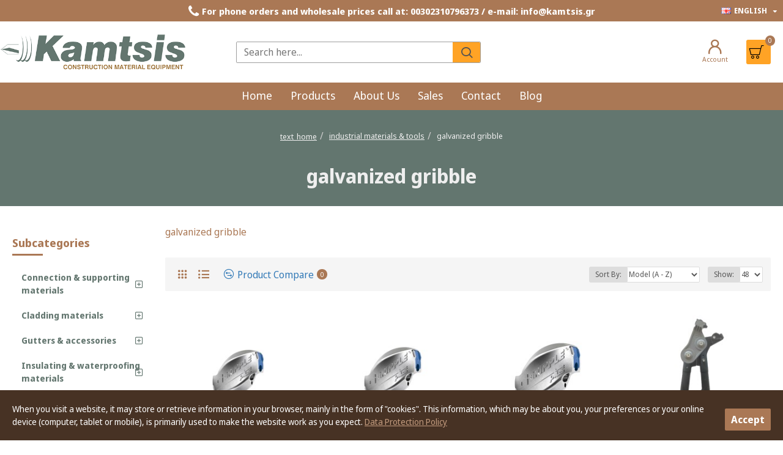

--- FILE ---
content_type: text/html; charset=utf-8
request_url: https://www.kamtsis.com/en-gb/industrial-materials-e-tools/galvanized-gribble
body_size: 481844
content:
<!DOCTYPE html><html dir="direction" lang="code" class="desktop mac chrome chrome131 webkit oc30 is-guest route-product-category category-148 store-0 skin-1 desktop-header-active mobile-sticky layout-3 one-column column-left" data-jb="45643a14" data-jv="3.1.12" data-ov="3.0.3.8"><head typeof="og:website"><meta charset="UTF-8" /><meta name="viewport" content="width=device-width, initial-scale=1.0"><meta http-equiv="X-UA-Compatible" content="IE=edge"><title>galvanized gribble</title><base href="https://www.kamtsis.com/" /><link rel="preload" href="catalog/view/theme/journal3/icons/fonts/icomoon.woff2?v=907f30d557" as="font" crossorigin><link rel="preconnect" href="https://fonts.googleapis.com/" crossorigin><link rel="preconnect" href="https://fonts.gstatic.com/" crossorigin><meta name="description" content="KAMTSIS SA | galvanized gribble" /><meta property="fb:app_id" content=""/><meta property="og:type" content="website"/><meta property="og:title" content="galvanized gribble"/><meta property="og:url" content="https://www.kamtsis.com/en-gb/industrial-materials-e-tools/galvanized-gribble"/><meta property="og:image" content="https://www.kamtsis.com/image/cache/placeholder-600x315w.png"/><meta property="og:image:width" content="600"/><meta property="og:image:height" content="315"/><meta property="og:description" content="galvanized gribble"/><meta name="twitter:card" content="summary"/><meta name="twitter:site" content="@"/><meta name="twitter:title" content="galvanized gribble"/><meta name="twitter:image" content="https://www.kamtsis.com/image/cache/placeholder-200x200.png"/><meta name="twitter:image:width" content="200"/><meta name="twitter:image:height" content="200"/><meta name="twitter:description" content="galvanized gribble"/> <script>window['Journal'] = {"isPopup":false,"isPhone":false,"isTablet":false,"isDesktop":true,"filterScrollTop":false,"filterUrlValuesSeparator":",","countdownDay":"Day","countdownHour":"Hour","countdownMin":"Min","countdownSec":"Sec","scrollTop":true,"scrollToTop":true,"notificationHideAfter":"2000","quickviewPageStyleCloudZoomStatus":true,"quickviewPageStyleAdditionalImagesCarousel":false,"quickviewPageStyleAdditionalImagesCarouselStyleSpeed":"500","quickviewPageStyleAdditionalImagesCarouselStyleAutoPlay":true,"quickviewPageStyleAdditionalImagesCarouselStylePauseOnHover":true,"quickviewPageStyleAdditionalImagesCarouselStyleDelay":"3000","quickviewPageStyleAdditionalImagesCarouselStyleLoop":false,"quickviewPageStyleAdditionalImagesHeightAdjustment":"5","quickviewPageStyleProductStockUpdate":false,"quickviewPageStylePriceUpdate":false,"quickviewPageStyleOptionsSelect":"none","quickviewText":"Quickview","mobileHeaderOn":"tablet","subcategoriesCarouselStyleSpeed":"500","subcategoriesCarouselStyleAutoPlay":false,"subcategoriesCarouselStylePauseOnHover":true,"subcategoriesCarouselStyleDelay":"3000","subcategoriesCarouselStyleLoop":false,"productPageStyleCloudZoomStatus":false,"productPageStyleCloudZoomPosition":"inner","productPageStyleAdditionalImagesCarousel":false,"productPageStyleAdditionalImagesCarouselStyleSpeed":"500","productPageStyleAdditionalImagesCarouselStyleAutoPlay":true,"productPageStyleAdditionalImagesCarouselStylePauseOnHover":true,"productPageStyleAdditionalImagesCarouselStyleDelay":"3000","productPageStyleAdditionalImagesCarouselStyleLoop":false,"productPageStyleAdditionalImagesHeightAdjustment":"5","productPageStyleProductStockUpdate":false,"productPageStylePriceUpdate":false,"productPageStyleOptionsSelect":"none","infiniteScrollStatus":false,"infiniteScrollOffset":"2","infiniteScrollLoadPrev":"Load Previous Products","infiniteScrollLoadNext":"Load Next Products","infiniteScrollLoading":"Loading...","infiniteScrollNoneLeft":"You have reached the end of the list.","checkoutUrl":"https:\/\/www.kamtsis.com\/en-gb\/checkout\/checkout","headerHeight":"","headerCompactHeight":"60","mobileMenuOn":"","searchStyleSearchAutoSuggestStatus":true,"searchStyleSearchAutoSuggestDescription":true,"searchStyleSearchAutoSuggestSubCategories":true,"headerMiniSearchDisplay":"default","stickyStatus":false,"stickyFullHomePadding":false,"stickyFullwidth":true,"stickyAt":"","stickyHeight":"40","headerTopBarHeight":"35","topBarStatus":true,"headerType":"classic","headerMobileHeight":"60","headerMobileStickyStatus":true,"headerMobileTopBarVisibility":true,"headerMobileTopBarHeight":"43","currency_left":"","currency_right":"\u20ac","currency_decimal":"decimal_point","currency_thousand":"thousand_point","mobileFilterButtonText":"Filter Products","filterBase":"https:\/\/www.kamtsis.com\/en-gb\/industrial-materials-e-tools\/galvanized-gribble","notification":[{"m":137,"c":"b6666094"}],"columnsCount":1};</script> <script>if(window.NodeList&&!NodeList.prototype.forEach){NodeList.prototype.forEach=Array.prototype.forEach;}
(function(){if(Journal['isPhone']){return;}
var wrappers=['search','cart','cart-content','logo','language','currency'];var documentClassList=document.documentElement.classList;function extractClassList(){return['desktop','tablet','phone','desktop-header-active','mobile-header-active','mobile-menu-active'].filter(function(cls){return documentClassList.contains(cls);});}
function mqr(mqls,listener){Object.keys(mqls).forEach(function(k){mqls[k].addListener(listener);});listener();}
function mobileMenu(){console.warn('mobile menu!');var element=document.querySelector('#main-menu');var wrapper=document.querySelector('.mobile-main-menu-wrapper');if(element&&wrapper){wrapper.appendChild(element);}
var main_menu=document.querySelector('.main-menu');if(main_menu){main_menu.classList.add('accordion-menu');}
document.querySelectorAll('.main-menu .dropdown-toggle').forEach(function(element){element.classList.remove('dropdown-toggle');element.classList.add('collapse-toggle');element.removeAttribute('data-toggle');});document.querySelectorAll('.main-menu .dropdown-menu').forEach(function(element){element.classList.remove('dropdown-menu');element.classList.remove('j-dropdown');element.classList.add('collapse');});}
function desktopMenu(){console.warn('desktop menu!');var element=document.querySelector('#main-menu');var wrapper=document.querySelector('.desktop-main-menu-wrapper');if(element&&wrapper){wrapper.insertBefore(element,document.querySelector('#main-menu-2'));}
var main_menu=document.querySelector('.main-menu');if(main_menu){main_menu.classList.remove('accordion-menu');}
document.querySelectorAll('.main-menu .collapse-toggle').forEach(function(element){element.classList.add('dropdown-toggle');element.classList.remove('collapse-toggle');element.setAttribute('data-toggle','dropdown');});document.querySelectorAll('.main-menu .collapse').forEach(function(element){element.classList.add('dropdown-menu');element.classList.add('j-dropdown');element.classList.remove('collapse');});document.body.classList.remove('mobile-wrapper-open');}
function mobileHeader(){console.warn('mobile header!');Object.keys(wrappers).forEach(function(k){var element=document.querySelector('#'+wrappers[k]);var wrapper=document.querySelector('.mobile-'+wrappers[k]+'-wrapper');if(element&&wrapper){wrapper.appendChild(element);}
if(wrappers[k]==='cart-content'){if(element){element.classList.remove('j-dropdown');element.classList.remove('dropdown-menu');}}});var search=document.querySelector('#search');var cart=document.querySelector('#cart');if(search&&(Journal['searchStyle']==='full')){search.classList.remove('full-search');search.classList.add('mini-search');}
if(cart&&(Journal['cartStyle']==='full')){cart.classList.remove('full-cart');cart.classList.add('mini-cart')}}
function desktopHeader(){console.warn('desktop header!');Object.keys(wrappers).forEach(function(k){var element=document.querySelector('#'+wrappers[k]);var wrapper=document.querySelector('.desktop-'+wrappers[k]+'-wrapper');if(wrappers[k]==='cart-content'){if(element){element.classList.add('j-dropdown');element.classList.add('dropdown-menu');document.querySelector('#cart').appendChild(element);}}else{if(element&&wrapper){wrapper.appendChild(element);}}});var search=document.querySelector('#search');var cart=document.querySelector('#cart');if(search&&(Journal['searchStyle']==='full')){search.classList.remove('mini-search');search.classList.add('full-search');}
if(cart&&(Journal['cartStyle']==='full')){cart.classList.remove('mini-cart');cart.classList.add('full-cart');}
documentClassList.remove('mobile-cart-content-container-open');documentClassList.remove('mobile-main-menu-container-open');documentClassList.remove('mobile-overlay');}
function moveElements(classList){if(classList.includes('mobile-header-active')){mobileHeader();mobileMenu();}else if(classList.includes('mobile-menu-active')){desktopHeader();mobileMenu();}else{desktopHeader();desktopMenu();}}
var mqls={phone:window.matchMedia('(max-width: 768px)'),tablet:window.matchMedia('(max-width: 1024px)'),menu:window.matchMedia('(max-width: '+Journal['mobileMenuOn']+'px)')};mqr(mqls,function(){var oldClassList=extractClassList();if(Journal['isDesktop']){if(mqls.phone.matches){documentClassList.remove('desktop');documentClassList.remove('tablet');documentClassList.add('mobile');documentClassList.add('phone');}else if(mqls.tablet.matches){documentClassList.remove('desktop');documentClassList.remove('phone');documentClassList.add('mobile');documentClassList.add('tablet');}else{documentClassList.remove('mobile');documentClassList.remove('phone');documentClassList.remove('tablet');documentClassList.add('desktop');}
if(documentClassList.contains('phone')||(documentClassList.contains('tablet')&&Journal['mobileHeaderOn']==='tablet')){documentClassList.remove('desktop-header-active');documentClassList.add('mobile-header-active');}else{documentClassList.remove('mobile-header-active');documentClassList.add('desktop-header-active');}}
if(documentClassList.contains('desktop-header-active')&&mqls.menu.matches){documentClassList.add('mobile-menu-active');}else{documentClassList.remove('mobile-menu-active');}
var newClassList=extractClassList();if(oldClassList.join(' ')!==newClassList.join(' ')){if(documentClassList.contains('safari')&&!documentClassList.contains('ipad')&&navigator.maxTouchPoints&&navigator.maxTouchPoints>2){window.fetch('index.php?route=journal3/journal3/device_detect',{method:'POST',body:'device=ipad',headers:{'Content-Type':'application/x-www-form-urlencoded'}}).then(function(data){return data.json();}).then(function(data){if(data.response.reload){window.location.reload();}});}
if(document.readyState==='loading'){document.addEventListener('DOMContentLoaded',function(){moveElements(newClassList);});}else{moveElements(newClassList);}}});})();(function(){var cookies={};var style=document.createElement('style');var documentClassList=document.documentElement.classList;document.head.appendChild(style);document.cookie.split('; ').forEach(function(c){var cc=c.split('=');cookies[cc[0]]=cc[1];});if(Journal['popup']){for(var i in Journal['popup']){if(!cookies['p-'+Journal['popup'][i]['c']]){documentClassList.add('popup-open');documentClassList.add('popup-center');break;}}}
if(Journal['notification']){for(var i in Journal['notification']){if(cookies['n-'+Journal['notification'][i]['c']]){style.sheet.insertRule('.module-notification-'+Journal['notification'][i]['m']+'{ display:none }');}}}
if(Journal['headerNotice']){for(var i in Journal['headerNotice']){if(cookies['hn-'+Journal['headerNotice'][i]['c']]){style.sheet.insertRule('.module-header_notice-'+Journal['headerNotice'][i]['m']+'{ display:none }');}}}
if(Journal['layoutNotice']){for(var i in Journal['layoutNotice']){if(cookies['ln-'+Journal['layoutNotice'][i]['c']]){style.sheet.insertRule('.module-layout_notice-'+Journal['layoutNotice'][i]['m']+'{ display:none }');}}}})();</script> <script>WebFontConfig = { google: { families: ["Noto+Sans+Display:400,700:latin-ext,greek","Noto+Serif:700,400:latin-ext,greek&display=block"] } };</script> <script src="https://ajax.googleapis.com/ajax/libs/webfont/1.6.26/webfont.js" async></script> <link href="catalog/view/theme/journal3/assets/dada1f0d1c3ab8c0a2a7e7bfc822a2f9.css?v=45643a14" type="text/css" rel="stylesheet" media="all" /><link href="https://www.kamtsis.com/en-gb/industrial-materials-e-tools/galvanized-gribble" rel="canonical" /><link href="https://www.kamtsis.com/image/catalog/favicon.png" rel="icon" /> <script async src="https://www.googletagmanager.com/gtag/js?id=G-Q5P5FFP0J2"></script> <script>window.dataLayer = window.dataLayer || [];
  function gtag(){dataLayer.push(arguments);}
  gtag('js', new Date());

  gtag('config', 'G-Q5P5FFP0J2');</script> <script>gtag('consent', 'default', { 'ad_storage': 'denied', 'analytics_storage': 'denied'});</script> <style>.blog-post .post-details .post-stats{white-space:nowrap;overflow-x:auto;overflow-y:hidden;-webkit-overflow-scrolling:touch;;font-size:12px;background:rgba(237, 242, 254, 1);margin-bottom:30px;padding:8px;padding-right:12px;padding-left:12px}.blog-post .post-details .post-stats .p-category{flex-wrap:nowrap;display:inline-flex}.mobile .blog-post .post-details .post-stats{overflow-x:scroll}.blog-post .post-details .post-stats::-webkit-scrollbar{-webkit-appearance:none;height:1px;height:5px;width:5px}.blog-post .post-details .post-stats::-webkit-scrollbar-track{background-color:white}.blog-post .post-details .post-stats::-webkit-scrollbar-thumb{background-color:#999;background-color:rgba(170, 120, 85, 1)}.blog-post .post-details .post-stats .p-posted{display:inline-flex}.blog-post .post-details .post-stats .p-author{display:inline-flex}.blog-post .post-details .post-stats .p-date{display:inline-flex}.p-date-image{font-weight:700;background:rgba(255, 163, 37, 1);margin:5px}.blog-post .post-details .post-stats .p-comment{display:inline-flex}.blog-post .post-details .post-stats .p-view{display:inline-flex}.post-content>p{margin-bottom:10px}.post-content{font-family:'Noto Sans Display';font-weight:400;font-size:16px;color:rgba(170, 120, 85, 1);line-height:1.5;-webkit-font-smoothing:antialiased;column-count:initial;column-gap:50px;column-rule-color:rgba(238, 238, 238, 1);column-rule-width:1px;column-rule-style:solid}.post-content
a{display:inline-block}.post-content a:hover{color:rgba(170, 120, 85, 1)}.post-content
p{margin-bottom:15px}.post-content
em{color:rgba(99, 118, 111, 1)}.post-content
h1{margin-bottom:20px}.post-content
h2{font-size:40px;margin-bottom:15px}.post-content
h3{margin-bottom:15px}.post-content
h4{font-size:22px;font-weight:700;text-transform:uppercase;margin-bottom:15px}.post-content
h5{font-size:18px;margin-bottom:15px}.post-content
h6{font-size:12px;color:rgba(255, 255, 255, 1);text-transform:uppercase;background:rgba(170, 120, 85, 1);padding:6px;padding-right:10px;padding-left:10px;margin-bottom:15px;display:inline-block}.post-content
blockquote{font-size:18px;color:rgba(99, 118, 111, 1);font-style:italic;margin-top:25px;margin-bottom:25px;border-radius:3px;float:none;display:block;max-width:600px}.post-content blockquote::before{margin-left:auto;margin-right:auto;float:left;content:'\e98f' !important;font-family:icomoon !important;color:rgba(170, 120, 85, 1);margin-right:10px}.post-content
hr{margin-top:20px;margin-bottom:20px;overflow:visible}.post-content hr::before{content:'\e993' !important;font-family:icomoon !important;font-size:20px;color:rgba(221, 221, 221, 1);background:rgba(255, 255, 255, 1);width:40px;height:40px;border-radius:50%}.post-content .drop-cap{font-family:'Noto Serif';font-weight:700;font-size:60px;margin-right:5px}.post-content .amp::before{content:'\e901' !important;font-family:icomoon !important;font-size:25px;color:rgba(99, 118, 111, 1);top:5px}.post-content .video-responsive{margin-bottom:15px}.post-image{display:block;text-align:left;float:none}.blog-post
.tags{margin-top:15px;justify-content:flex-start;font-size:12px;font-weight:700;justify-content:center}.blog-post .tags a, .blog-post .tags-title{margin-right:8px;margin-bottom:8px}.blog-post .tags
b{display:none}.blog-post .tags
a{border-radius:10px;padding-right:8px;padding-left:8px;font-weight:400;background:rgba(237, 242, 254, 1)}.blog-post .tags a:hover{color:rgba(255,255,255,1);background:rgba(255,163,37,1)}.post-comments{margin-top:20px}.reply-btn.btn{background:rgba(78,177,66,1);border-width:0px}.reply-btn.btn:hover{background:rgba(255, 163, 37, 1) !important}.reply-btn.btn.btn.disabled::after{font-size:20px}.post-comment{margin-bottom:30px;padding-bottom:15px;border-width:0;border-bottom-width:1px;border-style:solid;border-color:rgba(221,221,221,1)}.post-reply{margin-top:15px;margin-left:60px;padding-top:20px;border-width:0;border-top-width:1px;border-style:solid;border-color:rgba(221,221,221,1)}.user-avatar{display:block;margin-right:15px;border-radius:50%}.module-blog_comments .side-image{display:block}.post-comment .user-name{font-size:18px;font-weight:700}.post-comment .user-data
div{font-size:12px}.post-comment .user-date::before{color:rgba(255, 163, 37, 1)}.post-comment .user-time::before{color:rgba(78, 177, 66, 1)}.post-comment .user-site::before{color:rgba(170, 120, 85, 1);left:-1px}.post-comment .user-data .user-date{display:inline-flex}.post-comment .user-data .user-time{display:inline-flex}.comment-form .form-group:not(.required){display:flex}.user-data .user-site{display:inline-flex}.main-posts.post-grid .post-layout.swiper-slide{margin-right:30px;width:calc((100% - 3 * 30px) / 4 - 0.01px)}.main-posts.post-grid .post-layout:not(.swiper-slide){padding:15px;width:calc(100% / 4 - 0.01px)}.one-column #content .main-posts.post-grid .post-layout.swiper-slide{margin-right:30px;width:calc((100% - 1 * 30px) / 2 - 0.01px)}.one-column #content .main-posts.post-grid .post-layout:not(.swiper-slide){padding:15px;width:calc(100% / 2 - 0.01px)}.two-column #content .main-posts.post-grid .post-layout.swiper-slide{margin-right:20px;width:calc((100% - 2 * 20px) / 3 - 0.01px)}.two-column #content .main-posts.post-grid .post-layout:not(.swiper-slide){padding:10px;width:calc(100% / 3 - 0.01px)}.side-column .main-posts.post-grid .post-layout.swiper-slide{margin-right:20px;width:calc((100% - 0 * 20px) / 1 - 0.01px)}.side-column .main-posts.post-grid .post-layout:not(.swiper-slide){padding:10px;width:calc(100% / 1 - 0.01px)}.main-posts.post-grid{margin:-10px}.post-grid .post-thumb{background:rgba(255, 255, 255, 1)}.desktop .post-grid .post-thumb:hover .image
a{box-shadow:0 5px 60px -10px rgba(0, 0, 0, 0.3)}.post-grid .post-thumb:hover .image
img{transform:scale(1.15)}.post-grid .post-thumb
.caption{position:relative;bottom:auto;width:auto}.post-grid .post-thumb
.name{display:flex;width:auto;margin-left:auto;margin-right:auto;justify-content:center;margin-left:auto;margin-right:auto;padding:5px;margin-top:10px}.post-grid .post-thumb .name
a{white-space:normal;overflow:visible;text-overflow:initial;font-size:16px;color:rgba(48, 95, 124, 1);font-weight:700}.desktop .post-grid .post-thumb .name a:hover{color:rgba(255, 163, 37, 1)}.post-grid .post-thumb
.description{display:block;color:rgba(99, 118, 111, 1);text-align:center;padding:5px;margin-bottom:10px}.post-grid .post-thumb .button-group{display:flex;justify-content:center;margin-bottom:10px}.post-grid .post-thumb .btn-read-more::before{display:none}.post-grid .post-thumb .btn-read-more::after{display:none;content:'\e5c8' !important;font-family:icomoon !important}.post-grid .post-thumb .btn-read-more .btn-text{display:inline-block;padding:0}.post-grid .post-thumb .btn-read-more.btn, .post-grid .post-thumb .btn-read-more.btn:visited{font-size:14px;color:rgba(170, 120, 85, 1)}.post-grid .post-thumb .btn-read-more.btn:hover{color:rgba(170, 120, 85, 1) !important;background:none !important}.post-grid .post-thumb .btn-read-more.btn{background:none;border-width:1px;border-style:solid;border-color:rgba(170, 120, 85, 1)}.post-grid .post-thumb .btn-read-more.btn:active, .post-grid .post-thumb .btn-read-more.btn:hover:active, .post-grid .post-thumb .btn-read-more.btn:focus:active{background:none !important}.post-grid .post-thumb .btn-read-more.btn:focus{background:none}.post-grid .post-thumb .btn-read-more.btn.btn.disabled::after{font-size:20px}.post-grid .post-thumb .post-stats{display:flex;color:rgba(255, 255, 255, 1);justify-content:center;position:absolute;transform:translateY(-100%);width:100%;background:rgba(0, 0, 0, 0.65);padding:7px}.post-grid .post-thumb .post-stats .p-author{display:flex}.post-grid .post-thumb .p-date{display:flex}.post-grid .post-thumb .post-stats .p-comment{display:flex}.post-grid .post-thumb .post-stats .p-view{display:flex}.post-list .post-layout:not(.swiper-slide){margin-bottom:20px}.post-list .post-thumb
.caption{flex-basis:200px;background:rgba(255, 255, 255, 1);padding:15px}.post-list .post-thumb{background:rgba(221, 221, 221, 1);padding:1px}.post-list .post-thumb:hover .image
img{transform:scale(1.15)}.post-list .post-thumb
.name{display:flex;width:auto;margin-left:auto;margin-right:auto;justify-content:flex-start;margin-left:0;margin-right:auto}.post-list .post-thumb .name
a{white-space:normal;overflow:visible;text-overflow:initial;font-size:16px;font-weight:700}.post-list .post-thumb
.description{display:block;padding-top:5px;padding-bottom:5px}.post-list .post-thumb .button-group{display:flex;justify-content:flex-start;background:rgba(237, 242, 254, 1);padding:10px;margin:-15px;margin-top:10px;border-width:0;border-top-width:1px;border-style:solid;border-color:rgba(221, 221, 221, 1)}.post-list .post-thumb .btn-read-more::before{display:inline-block}.post-list .post-thumb .btn-read-more .btn-text{display:inline-block;padding:0
.4em}.post-list .post-thumb .btn-read-more::after{content:'\e5c8' !important;font-family:icomoon !important}.post-list .post-thumb .post-stats{display:flex;justify-content:flex-start;background:rgba(245, 245, 245, 1);padding:5px;margin:-15px;margin-bottom:10px;border-width:0;border-bottom-width:1px;border-style:solid;border-color:rgba(221, 221, 221, 1)}.post-list .post-thumb .post-stats .p-author::before{content:'\e916' !important;font-family:icomoon !important}.post-list .post-thumb .post-stats .p-date::before{content:'\f133' !important;font-family:icomoon !important}.post-list .post-thumb .post-stats .p-comment::before{content:'\f075' !important;font-family:icomoon !important}.post-list .post-thumb .post-stats .p-author{display:block}.post-list .post-thumb .p-date{display:flex}.post-list .post-thumb .post-stats .p-comment{display:block}.post-list .post-thumb .post-stats .p-view{display:flex}.blog-feed
span{display:block;color:rgba(238, 238, 238, 1) !important}.blog-feed{display:inline-flex;margin-top:-5px}.blog-feed::before{content:'\f143' !important;font-family:icomoon !important;font-size:14px;color:rgba(170, 120, 85, 1)}.desktop .blog-feed:hover
span{color:rgba(170, 120, 85, 1) !important}.countdown{color:rgba(170, 120, 85, 1);background:rgba(237, 242, 254, 1)}.countdown div
span{color:rgba(170,120,85,1)}.countdown>div{border-style:solid;border-color:rgba(221, 221, 221, 1)}.boxed-layout .site-wrapper{overflow:hidden}.boxed-layout
.header{padding:0
20px}.boxed-layout
.breadcrumb{padding-left:20px;padding-right:20px}.wrapper, .mega-menu-content, .site-wrapper > .container, .grid-cols,.desktop-header-active .is-sticky .header .desktop-main-menu-wrapper,.desktop-header-active .is-sticky .sticky-fullwidth-bg,.boxed-layout .site-wrapper, .breadcrumb, .title-wrapper, .page-title > span,.desktop-header-active .header .top-bar,.desktop-header-active .header .mid-bar,.desktop-main-menu-wrapper{max-width:1600px}.desktop-main-menu-wrapper .main-menu>.j-menu>.first-dropdown::before{transform:translateX(calc(0px - (100vw - 1600px) / 2))}html[dir='rtl'] .desktop-main-menu-wrapper .main-menu>.j-menu>.first-dropdown::before{transform:none;right:calc(0px - (100vw - 1600px) / 2)}.desktop-main-menu-wrapper .main-menu>.j-menu>.first-dropdown.mega-custom::before{transform:translateX(calc(0px - (200vw - 1600px) / 2))}html[dir='rtl'] .desktop-main-menu-wrapper .main-menu>.j-menu>.first-dropdown.mega-custom::before{transform:none;right:calc(0px - (200vw - 1600px) / 2)}body{background:rgba(255, 255, 255, 1);font-family:'Noto Sans Display';font-weight:400;font-size:16px;color:rgba(170,120,85,1);line-height:1.5;-webkit-font-smoothing:antialiased}.site-wrapper>.container>.row{padding-top:20px;padding-bottom:20px}.column-left
#content{padding-left:30px}.column-right
#content{padding-right:30px}.side-column{max-width:220px}.one-column
#content{max-width:calc(100% - 220px)}.two-column
#content{max-width:calc(100% - 220px * 2)}.page-title{display:block}legend{font-family:'Noto Sans Display';font-weight:700;font-size:18px;color:rgba(170,120,85,1);text-transform:none;margin-bottom:15px;white-space:normal;overflow:visible;text-overflow:initial;text-align:left}legend::after{content:'';display:block;position:relative;margin-top:7px;left:initial;right:initial;margin-left:0;margin-right:auto;transform:none}legend.page-title>span::after{content:'';display:block;position:relative;margin-top:7px;left:initial;right:initial;margin-left:0;margin-right:auto;transform:none}legend::after,legend.page-title>span::after{width:50px;height:3px;background:rgba(170,120,85,1)}.title{font-family:'Noto Sans Display';font-weight:700;font-size:28px;color:rgba(238,238,238,1);text-align:left;text-transform:none;background:none;padding-top:30px;white-space:normal;overflow:visible;text-overflow:initial;text-align:center}.title::after{display:none;margin-top:7px;left:50%;right:initial;transform:translate3d(-50%,0,0)}.title.page-title>span::after{display:none;margin-top:7px;left:50%;right:initial;transform:translate3d(-50%,0,0)}.title::after,.title.page-title>span::after{width:50px;height:3px;background:rgba(170, 120, 85, 1)}html:not(.popup) .page-title{font-size:32px;color:rgba(238, 238, 238, 1);text-align:center;background:rgba(99, 118, 111, 1);border-width:0px;border-radius:0px;padding-bottom:30px;margin:0px;white-space:normal;overflow:visible;text-overflow:initial;text-align:center}html:not(.popup) .page-title::after{display:none;margin-top:5px;left:50%;right:initial;transform:translate3d(-50%,0,0)}html:not(.popup) .page-title.page-title>span::after{display:none;margin-top:5px;left:50%;right:initial;transform:translate3d(-50%,0,0)}html:not(.popup) .page-title::after, html:not(.popup) .page-title.page-title>span::after{width:50px;height:4px;background:rgba(170,120,85,1)}.title.module-title{font-family:'Noto Sans Display';font-weight:700;font-size:18px;color:rgba(170,120,85,1);text-transform:none;margin-bottom:15px;white-space:normal;overflow:visible;text-overflow:initial;text-align:left}.title.module-title::after{content:'';display:block;position:relative;margin-top:7px;left:initial;right:initial;margin-left:0;margin-right:auto;transform:none}.title.module-title.page-title>span::after{content:'';display:block;position:relative;margin-top:7px;left:initial;right:initial;margin-left:0;margin-right:auto;transform:none}.title.module-title::after,.title.module-title.page-title>span::after{width:50px;height:3px;background:rgba(170,120,85,1)}.btn,.btn:visited{font-size:16px;color:rgba(255,255,255,1);font-weight:700;text-transform:none}.btn:hover{color:rgba(255, 255, 255, 1) !important;background:rgba(255, 163, 37, 1) !important}.btn{background:rgba(170, 120, 85, 1);padding:12px;padding-right:15px;padding-left:15px;border-radius:2px !important}.btn:active,.btn:hover:active,.btn:focus:active{background:rgba(34, 184, 155, 1) !important;box-shadow:inset 0 0 15px -5px rgba(0,0,0,0.4)}.btn:focus{background:rgba(33, 200, 168, 1);box-shadow:inset 0 0 20px rgba(0, 0, 0, 0.25)}.desktop .btn:hover{box-shadow:0 5px 30px -5px rgba(238,238,238,1)}.btn.btn.disabled::after{font-size:20px}.btn-success.btn{background:rgba(78,177,66,1);border-width:0px}.btn-success.btn:hover{background:rgba(255, 163, 37, 1) !important}.btn-success.btn.btn.disabled::after{font-size:20px}.btn-danger.btn{background:rgba(170,120,85,1)}.btn-danger.btn:hover{background:rgba(255, 163, 37, 1) !important}.btn-danger.btn.btn.disabled::after{font-size:20px}.btn-warning.btn{background:rgba(170,120,85,1)}.btn-warning.btn:hover{background:rgba(255, 163, 37, 1) !important}.btn-warning.btn.btn.disabled::after{font-size:20px}.btn-info.btn{background:rgba(99,118,111,1);border-width:0px}.btn-info.btn:hover{background:rgba(255, 163, 37, 1) !important}.btn-info.btn.btn.disabled::after{font-size:20px}.btn-light.btn,.btn-light.btn:visited{color:rgba(170,120,85,1)}.btn-light.btn{background:rgba(255,163,37,1)}.btn-light.btn:hover{background:rgba(255, 163, 37, 1) !important}.btn-light.btn.btn.disabled::after{font-size:20px}.btn-dark.btn{background:rgba(170,120,85,1)}.btn-dark.btn:hover{background:rgba(255, 163, 37, 1) !important}.btn-dark.btn.btn.disabled::after{font-size:20px}.buttons{margin-top:20px;padding-top:15px;border-width:0;border-top-width:1px;border-style:solid;border-color:rgba(221, 221, 221, 1);font-size:13px}.buttons .pull-left .btn, .buttons .pull-left .btn:visited{font-size:16px;color:rgba(255, 255, 255, 1);font-weight:700;text-transform:none}.buttons .pull-left .btn:hover{color:rgba(255, 255, 255, 1) !important;background:rgba(255, 163, 37, 1) !important}.buttons .pull-left
.btn{background:rgba(170, 120, 85, 1);padding:12px;padding-right:15px;padding-left:15px;border-radius:2px !important}.buttons .pull-left .btn:active, .buttons .pull-left .btn:hover:active, .buttons .pull-left .btn:focus:active{background:rgba(34, 184, 155, 1) !important;box-shadow:inset 0 0 15px -5px rgba(0, 0, 0, 0.4)}.buttons .pull-left .btn:focus{background:rgba(33, 200, 168, 1);box-shadow:inset 0 0 20px rgba(0, 0, 0, 0.25)}.desktop .buttons .pull-left .btn:hover{box-shadow:0 5px 30px -5px rgba(238, 238, 238, 1)}.buttons .pull-left .btn.btn.disabled::after{font-size:20px}.buttons .pull-right .btn::after{content:'\e5c8' !important;font-family:icomoon !important}.buttons .pull-left .btn::before{content:'\e5c4' !important;font-family:icomoon !important}.buttons>div{flex:0 0 auto;width:auto;flex-basis:0}.buttons > div
.btn{width:auto}.buttons .pull-left{margin-right:auto}.buttons .pull-right:only-child{flex:0 0 auto;width:auto;margin:0
0 0 auto}.buttons .pull-right:only-child
.btn{width:auto}.tags{margin-top:15px;justify-content:flex-start;font-size:12px;font-weight:700}.tags a,.tags-title{margin-right:8px;margin-bottom:8px}.tags
b{display:none}.tags
a{border-radius:10px;padding-right:8px;padding-left:8px;font-weight:400;background:rgba(237, 242, 254, 1)}.tags a:hover{color:rgba(255,255,255,1);background:rgba(255,163,37,1)}.breadcrumb{display:block !important;text-align:center;padding-top:30px;padding-bottom:5px;white-space:normal;-webkit-overflow-scrolling:touch}.breadcrumb::before{background:rgba(99, 118, 111, 1)}.breadcrumb li:first-of-type a i::before{content:'\eb69' !important;font-family:icomoon !important}.breadcrumb
a{font-size:13px;color:rgba(238, 238, 238, 1);text-decoration:underline}.mobile
.breadcrumb{overflow-x:visible}.breadcrumb::-webkit-scrollbar{-webkit-appearance:initial;height:1px;height:1px;width:1px}.breadcrumb::-webkit-scrollbar-track{background-color:white}.breadcrumb::-webkit-scrollbar-thumb{background-color:#999}.panel-group .panel-heading a::before{content:'\eba1' !important;font-family:icomoon !important;font-size:16px;margin-right:7px;order:-1}.panel-group .panel-active .panel-heading a::before{content:'\eb86' !important;font-family:icomoon !important;color:rgba(78, 177, 66, 1);top:-1px}.panel-group .panel-heading
a{justify-content:flex-start;font-family:'Noto Sans Display';font-weight:700;font-size:12px;color:rgba(99, 118, 111, 1);text-transform:none;padding:10px;padding-right:0px;padding-left:0px}.panel-group .panel-heading:hover
a{color:rgba(170, 120, 85, 1)}.panel-group .panel-body{padding-bottom:10px}body
a{display:inline-block}body a:hover{color:rgba(170, 120, 85, 1)}body
p{margin-bottom:15px}body
em{color:rgba(99, 118, 111, 1)}body
h1{margin-bottom:20px}body
h2{font-size:40px;margin-bottom:15px}body
h3{margin-bottom:15px}body
h4{font-size:22px;font-weight:700;text-transform:uppercase;margin-bottom:15px}body
h5{font-size:18px;margin-bottom:15px}body
h6{font-size:12px;color:rgba(255, 255, 255, 1);text-transform:uppercase;background:rgba(170, 120, 85, 1);padding:6px;padding-right:10px;padding-left:10px;margin-bottom:15px;display:inline-block}body
blockquote{font-size:18px;color:rgba(99, 118, 111, 1);font-style:italic;margin-top:25px;margin-bottom:25px;border-radius:3px;float:none;display:block;max-width:600px}body blockquote::before{margin-left:auto;margin-right:auto;float:left;content:'\e98f' !important;font-family:icomoon !important;color:rgba(170, 120, 85, 1);margin-right:10px}body
hr{margin-top:20px;margin-bottom:20px;overflow:visible}body hr::before{content:'\e993' !important;font-family:icomoon !important;font-size:20px;color:rgba(221, 221, 221, 1);background:rgba(255, 255, 255, 1);width:40px;height:40px;border-radius:50%}body .drop-cap{font-family:'Noto Serif';font-weight:700;font-size:60px;margin-right:5px}body .amp::before{content:'\e901' !important;font-family:icomoon !important;font-size:25px;color:rgba(99, 118, 111, 1);top:5px}body .video-responsive{margin-bottom:15px}.count-badge{color:rgba(255, 255, 255, 1);background:rgba(170, 120, 85, 1);border-radius:10px}.product-label
b{color:rgba(255,255,255,1);font-weight:700;background:rgba(170,120,85,1);border-radius:5px;padding:5px;padding-right:7px;padding-left:7px}.tooltip-inner{font-size:12px;color:rgba(255, 255, 255, 1);background:rgba(255, 163, 37, 1);border-radius:2px;box-shadow:0 -15px 100px -10px rgba(0, 0, 0, 0.1)}.tooltip.top .tooltip-arrow{border-top-color:rgba(255, 163, 37, 1)}.tooltip.right .tooltip-arrow{border-right-color:rgba(255, 163, 37, 1)}.tooltip.bottom .tooltip-arrow{border-bottom-color:rgba(255, 163, 37, 1)}.tooltip.left .tooltip-arrow{border-left-color:rgba(255, 163, 37, 1)}table tbody tr:hover
td{background:rgba(255, 163, 37, 0.5)}table td, table
th{border-style:solid !important;border-color:rgba(170, 120, 85, 1) !important}table tbody
td{border-width:0 !important;border-top-width:1px !important;border-bottom-width:1px !important;border-style:solid !important;border-color:rgba(221, 221, 221, 1) !important}table{border-width:1px !important;border-style:solid !important;border-color:rgba(170, 120, 85, 1) !important}table thead
td{font-family:'Noto Sans Display';font-weight:700;text-transform:uppercase}table thead td, table thead
th{border-style:solid !important;border-color:rgba(170, 120, 85, 1) !important;border-width:0 !important;border-top-width:1px !important;border-bottom-width:1px !important;border-style:solid !important;border-color:rgba(170, 120, 85, 1) !important}table tfoot
td{background:rgba(238, 238, 238, 1)}table tfoot td, table tfoot
th{border-style:solid !important;border-color:rgba(170, 120, 85, 1) !important;border-width:0 !important;border-top-width:1px !important;border-style:solid !important;border-color:rgba(170, 120, 85, 1) !important}.table-responsive{border-width:1px;border-style:solid;border-color:rgba(221,221,221,1);-webkit-overflow-scrolling:touch}.table-responsive>table{border-width:1px !important;border-style:solid !important;border-color:rgba(170, 120, 85, 1) !important}.table-responsive::-webkit-scrollbar-thumb{background-color:rgba(255,163,37,1)}.table-responsive::-webkit-scrollbar{height:7px;width:7px}label{font-size:13px;color:rgba(170,120,85,1)}.has-error{color:rgba(170, 120, 85, 1) !important}.form-group .control-label{max-width:140px;padding-top:7px;padding-bottom:5px;justify-content:flex-start}.has-error .form-control{border-color:rgba(170, 120, 85, 1) !important}.required .control-label::after, .required .control-label+div::before,.text-danger{font-size:16px;color:rgba(170,120,85,1)}.form-group{margin-bottom:8px}.required.has-error .control-label::after, .required.has-error .control-label+div::before{color:rgba(170, 120, 85, 1) !important}input.form-control{background:rgba(255, 255, 255, 1) !important;border-width:1px !important;border-style:solid !important;border-color:rgba(238, 238, 238, 1) !important;border-radius:2px !important;max-width:400px}input.form-control:hover{border-color:rgba(221, 221, 221, 1) !important}input.form-control:focus,input.form-control:active{border-color:rgba(255, 163, 37, 1) !important}input.form-control:focus{box-shadow:none}textarea.form-control{background:rgba(255, 255, 255, 1) !important;border-width:1px !important;border-style:solid !important;border-color:rgba(221, 221, 221, 1) !important;border-radius:2px !important}textarea.form-control:focus{box-shadow:inset 0 0 3px}select.form-control{background:rgba(255, 255, 255, 1) !important;border-width:1px !important;border-style:solid !important;border-color:rgba(221, 221, 221, 1) !important;border-radius:2px !important;max-width:400px}select.form-control:focus{box-shadow:inset 0 0 3px}.radio{width:100%}.checkbox{width:100%}.input-group .input-group-btn
.btn{min-width:35px;min-height:35px;margin-left:5px}.product-option-file .btn i::before{content:'\ebd8' !important;font-family:icomoon !important}.stepper input.form-control{background:rgba(255, 255, 255, 1) !important;border-width:0px !important;border-radius:2px !important;box-shadow:0 2px 15px -2px}.stepper input.form-control:focus{box-shadow:inset 0 0 3px}.stepper{width:110px;border-style:solid;border-color:rgba(170, 120, 85, 1);border-radius:2px}.stepper span
i{color:rgba(170, 120, 85, 1);background-color:rgba(221, 221, 221, 1)}.stepper span i:hover{color:rgba(255,163,37,1)}.pagination-results{letter-spacing:1px;background:rgba(245, 245, 245, 1);margin-top:20px;padding:10px;justify-content:flex-start}.pagination-results .text-right{display:block}.pagination>li>a{color:rgba(170,120,85,1)}.pagination>li>a:hover{color:rgba(255,163,37,1)}.pagination>li.active>span,.pagination>li.active>span:hover,.pagination>li>a:focus{color:rgba(255,163,37,1)}.pagination>li>a,.pagination>li>span{padding:3px}.pagination > li:first-child a::before, .pagination > li:last-child a::before{content:'\eb23' !important;font-family:icomoon !important;font-size:15px}.pagination > li .prev::before, .pagination > li .next::before{content:'\f104' !important;font-family:icomoon !important;font-size:15px}.pagination>li:not(:first-of-type){margin-left:7px}.rating .fa-stack{font-size:13px;width:1.1em}.rating .fa-star, .rating .fa-star+.fa-star-o{color:rgba(255, 163, 37, 1)}.rating .fa-star-o:only-child{color:rgba(99,118,111,1)}.popup-inner-body{max-height:calc(100vh - 45px * 2)}.popup-container{max-width:calc(100% - 20px * 2)}.popup-bg{background:rgba(0,0,0,0.75)}.popup-body,.popup{background:rgba(255, 255, 255, 1)}.popup-content, .popup .site-wrapper{padding:20px}.popup-body{border-radius:3px;box-shadow:0 5px 60px -10px rgba(0, 0, 0, 0.3)}.popup-container .popup-close::before{content:'\e5cd' !important;font-family:icomoon !important}.popup-close{width:30px;height:30px;margin-right:-12px;margin-top:12px}.popup-container>.btn{background:rgba(170, 120, 85, 1);padding:10px;border-radius:50px !important;min-width:25px;min-height:25px}.popup-container>.btn:hover{background:rgba(6, 30, 187, 1) !important}.popup-container>.btn.btn.disabled::after{font-size:20px}.scroll-top i::before{content:'\e957' !important;font-family:icomoon !important;font-size:45px;color:rgba(255, 163, 37, 1)}.scroll-top:hover i::before{color:rgba(255,163,37,1)}.scroll-top{left:auto;right:10px;transform:translateX(0)}.journal-loading > i::before, .ias-spinner > i::before, .lg-outer .lg-item::after,.btn.disabled::after{content:'\e929' !important;font-family:icomoon !important;font-size:35px;color:rgba(255, 163, 37, 1)}.journal-loading > .fa-spin, .lg-outer .lg-item::after,.btn.disabled::after{animation:fa-spin infinite linear;;animation-duration:1500ms}.btn-cart::before,.fa-shopping-cart::before{content:'\ebb5' !important;font-family:icomoon !important;left:-1px}.btn-wishlist::before{content:'\f08a' !important;font-family:icomoon !important}.btn-compare::before,.compare-btn::before{content:'\e91b' !important;font-family:icomoon !important}.fa-refresh::before{content:'\eacd' !important;font-family:icomoon !important}.fa-times-circle::before,.fa-times::before,.reset-filter::before,.notification-close::before,.popup-close::before,.hn-close::before{content:'\e981' !important;font-family:icomoon !important}.p-author::before{content:'\e7fd' !important;font-family:icomoon !important;margin-right:5px}.p-date::before{content:'\f133' !important;font-family:icomoon !important;margin-right:5px}.p-time::before{content:'\eb29' !important;font-family:icomoon !important;margin-right:5px}.p-comment::before{content:'\f27a' !important;font-family:icomoon !important;margin-right:5px}.p-view::before{content:'\f06e' !important;font-family:icomoon !important;margin-right:5px}.p-category::before{content:'\f022' !important;font-family:icomoon !important;margin-right:5px}.user-site::before{content:'\e321' !important;font-family:icomoon !important;left:-1px;margin-right:5px}.desktop ::-webkit-scrollbar{width:12px}.desktop ::-webkit-scrollbar-track{background:rgba(255, 255, 255, 1)}.desktop ::-webkit-scrollbar-thumb{background:rgba(48,95,124,1);border-width:3px;border-style:solid;border-color:rgba(255,255,255,1);border-radius:10px}.expand-content{max-height:70px}.block-expand.btn,.block-expand.btn:visited{font-size:11px;text-transform:none}.block-expand.btn{padding:2px;padding-right:7px;padding-left:7px;min-width:20px;min-height:20px}.desktop .block-expand.btn:hover{box-shadow:0 5px 30px -5px rgba(0,0,0,0.25)}.block-expand.btn:active,.block-expand.btn:hover:active,.block-expand.btn:focus:active{box-shadow:inset 0 0 20px rgba(0,0,0,0.25)}.block-expand.btn:focus{box-shadow:inset 0 0 20px rgba(0,0,0,0.25)}.block-expand.btn.btn.disabled::after{font-size:20px}.block-expand::after{content:'Show More'}.block-expanded .block-expand::after{content:'Show Less'}.block-expand::before{content:'\f078' !important;font-family:icomoon !important}.block-expanded .block-expand::before{content:'\f077' !important;font-family:icomoon !important}.block-expand-overlay{background:linear-gradient(to bottom, transparent, rgba(255, 255, 255, 1))}.safari .block-expand-overlay{background:linear-gradient(to bottom, rgba(255,255,255,0), rgba(255, 255, 255, 1))}.iphone .block-expand-overlay{background:linear-gradient(to bottom, rgba(255,255,255,0), rgba(255, 255, 255, 1))}.ipad .block-expand-overlay{background:linear-gradient(to bottom,rgba(255,255,255,0),rgba(255,255,255,1))}.old-browser{color:rgba(170,120,85,1);background:rgba(255,255,255,1)}.notification-cart.notification{max-width:400px;margin:20px;margin-bottom:0px;padding:10px;background:rgba(255, 255, 255, 1);border-radius:5px;box-shadow:0 0 20px rgba(0, 0, 0, 0.25)}.notification-cart .notification-close{display:block;margin-right:-12px;margin-top:-12px}.notification-cart .notification-close::before{content:'\e5cd' !important;font-family:icomoon !important}.notification-cart .notification-close.btn{background:rgba(170, 120, 85, 1);padding:10px;border-radius:50px !important;min-width:25px;min-height:25px}.notification-cart .notification-close.btn:hover{background:rgba(6, 30, 187, 1) !important}.notification-cart .notification-close.btn.btn.disabled::after{font-size:20px}.notification-cart
img{display:block;margin-right:10px;margin-bottom:10px}.notification-cart .notification-buttons{display:flex;background:rgba(237, 242, 254, 1);padding:10px;margin:-10px;margin-top:5px}.notification-cart .notification-view-cart{display:inline-flex;flex-grow:1}.notification-cart .notification-view-cart::before{content:'\ea9b' !important;font-family:icomoon !important}.notification-cart .notification-checkout.btn{background:rgba(78, 177, 66, 1);border-width:0px}.notification-cart .notification-checkout.btn:hover{background:rgba(255, 163, 37, 1) !important}.notification-cart .notification-checkout.btn.btn.disabled::after{font-size:20px}.notification-cart .notification-checkout{display:inline-flex;flex-grow:1;margin-left:10px}.notification-cart .notification-checkout::before{content:'\e5c8' !important;font-family:icomoon !important}.notification-wishlist.notification{max-width:400px;margin:20px;margin-bottom:0px;padding:10px;background:rgba(255, 255, 255, 1);border-radius:5px;box-shadow:0 0 20px rgba(0, 0, 0, 0.25)}.notification-wishlist .notification-close{display:block;margin-right:-12px;margin-top:-12px}.notification-wishlist .notification-close::before{content:'\e5cd' !important;font-family:icomoon !important}.notification-wishlist .notification-close.btn{background:rgba(170, 120, 85, 1);padding:10px;border-radius:50px !important;min-width:25px;min-height:25px}.notification-wishlist .notification-close.btn:hover{background:rgba(6, 30, 187, 1) !important}.notification-wishlist .notification-close.btn.btn.disabled::after{font-size:20px}.notification-wishlist
img{display:block;margin-right:10px;margin-bottom:10px}.notification-wishlist .notification-buttons{display:flex;background:rgba(237, 242, 254, 1);padding:10px;margin:-10px;margin-top:5px}.notification-wishlist .notification-view-cart{display:inline-flex;flex-grow:1}.notification-wishlist .notification-view-cart::before{content:'\ea9b' !important;font-family:icomoon !important}.notification-wishlist .notification-checkout.btn{background:rgba(78, 177, 66, 1);border-width:0px}.notification-wishlist .notification-checkout.btn:hover{background:rgba(255, 163, 37, 1) !important}.notification-wishlist .notification-checkout.btn.btn.disabled::after{font-size:20px}.notification-wishlist .notification-checkout{display:inline-flex;flex-grow:1;margin-left:10px}.notification-wishlist .notification-checkout::before{content:'\e5c8' !important;font-family:icomoon !important}.notification-compare.notification{max-width:400px;margin:20px;margin-bottom:0px;padding:10px;background:rgba(255, 255, 255, 1);border-radius:5px;box-shadow:0 0 20px rgba(0, 0, 0, 0.25)}.notification-compare .notification-close{display:block;margin-right:-12px;margin-top:-12px}.notification-compare .notification-close::before{content:'\e5cd' !important;font-family:icomoon !important}.notification-compare .notification-close.btn{background:rgba(170, 120, 85, 1);padding:10px;border-radius:50px !important;min-width:25px;min-height:25px}.notification-compare .notification-close.btn:hover{background:rgba(6, 30, 187, 1) !important}.notification-compare .notification-close.btn.btn.disabled::after{font-size:20px}.notification-compare
img{display:block;margin-right:10px;margin-bottom:10px}.notification-compare .notification-buttons{display:flex;background:rgba(237, 242, 254, 1);padding:10px;margin:-10px;margin-top:5px}.notification-compare .notification-view-cart{display:inline-flex;flex-grow:1}.notification-compare .notification-view-cart::before{content:'\ea9b' !important;font-family:icomoon !important}.notification-compare .notification-checkout.btn{background:rgba(78, 177, 66, 1);border-width:0px}.notification-compare .notification-checkout.btn:hover{background:rgba(255, 163, 37, 1) !important}.notification-compare .notification-checkout.btn.btn.disabled::after{font-size:20px}.notification-compare .notification-checkout{display:inline-flex;flex-grow:1;margin-left:10px}.notification-compare .notification-checkout::before{content:'\e5c8' !important;font-family:icomoon !important}.popup-quickview .popup-container{width:700px}.popup-quickview .popup-inner-body{height:600px}.route-product-product.popup-quickview .product-info .product-left{width:50%}.route-product-product.popup-quickview .product-info .product-right{width:calc(100% - 50%);padding-left:20px}.route-product-product.popup-quickview .page-title{background:rgba(255, 255, 255, 1);font-family:'Noto Sans Display';font-weight:700;font-size:28px;color:rgba(238, 238, 238, 1);text-align:left;text-transform:none;background:none;padding-top:30px;white-space:normal;overflow:visible;text-overflow:initial;text-align:center}.route-product-product.popup-quickview h1.page-title{display:block}.route-product-product.popup-quickview div.page-title{display:none}.route-product-product.popup-quickview .page-title::after{display:none;margin-top:7px;left:50%;right:initial;transform:translate3d(-50%,0,0)}.route-product-product.popup-quickview .page-title.page-title>span::after{display:none;margin-top:7px;left:50%;right:initial;transform:translate3d(-50%,0,0)}.route-product-product.popup-quickview .page-title::after, .route-product-product.popup-quickview .page-title.page-title>span::after{width:50px;height:3px;background:rgba(170, 120, 85, 1)}.route-product-product.popup-quickview .direction-horizontal .additional-image{width:calc(100% / 4)}.route-product-product.popup-quickview .additional-images .swiper-container{overflow:hidden}.route-product-product.popup-quickview .additional-images .swiper-buttons{display:block;top:50%}.route-product-product.popup-quickview .additional-images .swiper-button-prev{left:0;right:auto;transform:translate(0, -50%)}.route-product-product.popup-quickview .additional-images .swiper-button-next{left:auto;right:0;transform:translate(0, -50%)}.route-product-product.popup-quickview .additional-images .swiper-buttons
div{width:70px;height:20px;background:rgba(99, 118, 111, 1)}.route-product-product.popup-quickview .additional-images .swiper-button-disabled{opacity:0}.route-product-product.popup-quickview .additional-images .swiper-buttons div::before{content:'\e5c4' !important;font-family:icomoon !important;color:rgba(255, 255, 255, 1)}.route-product-product.popup-quickview .additional-images .swiper-buttons .swiper-button-next::before{content:'\e5c8' !important;font-family:icomoon !important;color:rgba(255, 255, 255, 1)}.route-product-product.popup-quickview .additional-images .swiper-buttons div:not(.swiper-button-disabled):hover{background:rgba(255, 163, 37, 1)}.route-product-product.popup-quickview .additional-images .swiper-pagination{display:none !important;margin-bottom:-10px;left:50%;right:auto;transform:translateX(-50%)}.route-product-product.popup-quickview .additional-images
.swiper{padding-bottom:0;;padding-bottom:10px}.route-product-product.popup-quickview .additional-images .swiper-pagination-bullet{width:10px;height:10px;background-color:rgba(255, 163, 37, 1)}.route-product-product.popup-quickview .additional-images .swiper-pagination>span+span{margin-left:7px}.desktop .route-product-product.popup-quickview .additional-images .swiper-pagination-bullet:hover{background-color:rgba(6, 30, 187, 1)}.route-product-product.popup-quickview .additional-images .swiper-pagination-bullet.swiper-pagination-bullet-active{background-color:rgba(6, 30, 187, 1)}.route-product-product.popup-quickview .additional-images .swiper-pagination>span{border-radius:10px}.route-product-product.popup-quickview .additional-image{padding:calc(10px / 2)}.route-product-product.popup-quickview .additional-images{margin-top:10px;margin-right:-5px;margin-left:-5px}.route-product-product.popup-quickview .product-info .product-stats li::before{content:'\f111' !important;font-family:icomoon !important}.route-product-product.popup-quickview .product-info .product-stats
ul{width:100%}.route-product-product.popup-quickview .product-stats .product-views::before{content:'\f06e' !important;font-family:icomoon !important}.route-product-product.popup-quickview .product-stats .product-sold::before{content:'\e263' !important;font-family:icomoon !important}.route-product-product.popup-quickview .product-info .custom-stats{justify-content:space-between}.route-product-product.popup-quickview .product-info .product-details
.rating{justify-content:flex-start}.route-product-product.popup-quickview .product-info .product-details .countdown-wrapper{display:block}.route-product-product.popup-quickview .product-info .product-details .product-price-group{text-align:left}.route-product-product.popup-quickview .product-info .product-details .price-group{justify-content:flex-start;flex-direction:row;align-items:center}.route-product-product.popup-quickview .product-info .product-details .product-price-new{order:-1}.route-product-product.popup-quickview .product-info .product-details .product-points{display:block}.route-product-product.popup-quickview .product-info .product-details .product-tax{display:block}.route-product-product.popup-quickview .product-info .product-details
.discounts{display:block}.route-product-product.popup-quickview .product-info .product-details .product-options>.options-title{display:none}.route-product-product.popup-quickview .product-info .product-details .product-options>h3{display:block}.route-product-product.popup-quickview .product-info .product-options .push-option > div input:checked+img{box-shadow:inset 0 0 8px rgba(0, 0, 0, 0.7)}.route-product-product.popup-quickview .product-info .product-details .button-group-page{position:fixed;width:100%;z-index:1000;;background:rgba(237, 242, 254, 1);padding:10px;margin:0px;border-width:0;border-top-width:1px;border-style:solid;border-color:rgba(255, 163, 37, 1);box-shadow:0 0 85px -10px rgba(0,0,0,0.2)}.route-product-product.popup-quickview{padding-bottom:60px !important}.route-product-product.popup-quickview .site-wrapper{padding-bottom:0 !important}.route-product-product.popup-quickview.mobile .product-info .product-right{padding-bottom:60px !important}.route-product-product.popup-quickview .product-info .button-group-page
.stepper{display:flex}.route-product-product.popup-quickview .product-info .button-group-page .btn-cart{display:inline-flex;margin-right:7px}.route-product-product.popup-quickview .product-info .button-group-page .btn-cart::before, .route-product-product.popup-quickview .product-info .button-group-page .btn-cart .btn-text{display:inline-block}.route-product-product.popup-quickview .product-info .product-details .stepper-group{flex-grow:1}.route-product-product.popup-quickview .product-info .product-details .stepper-group .btn-cart{flex-grow:1}.route-product-product.popup-quickview .product-info .button-group-page .btn-cart::before{font-size:17px}.route-product-product.popup-quickview .product-info .button-group-page .btn-more-details{display:inline-flex;flex-grow:0}.route-product-product.popup-quickview .product-info .button-group-page .btn-more-details .btn-text{display:none}.route-product-product.popup-quickview .product-info .button-group-page .btn-more-details::after{content:'\e5c8' !important;font-family:icomoon !important;font-size:18px}.route-product-product.popup-quickview .product-info .product-details .button-group-page .wishlist-compare{flex-grow:0 !important;margin:0px
!important}.route-product-product.popup-quickview .product-info .button-group-page .wishlist-compare{margin-right:auto}.route-product-product.popup-quickview .product-info .button-group-page .btn-wishlist{display:inline-flex;margin:0px;margin-right:7px}.route-product-product.popup-quickview .product-info .button-group-page .btn-wishlist .btn-text{display:none}.route-product-product.popup-quickview .product-info .button-group-page .wishlist-compare .btn-wishlist{width:auto !important}.route-product-product.popup-quickview .product-info .button-group-page .btn-wishlist::before{color:rgba(255, 255, 255, 1)}.route-product-product.popup-quickview .product-info .button-group-page .btn-wishlist.btn{background:rgba(78, 177, 66, 1);border-width:0px}.route-product-product.popup-quickview .product-info .button-group-page .btn-wishlist.btn:hover{background:rgba(255, 163, 37, 1) !important}.route-product-product.popup-quickview .product-info .button-group-page .btn-wishlist.btn.btn.disabled::after{font-size:20px}.route-product-product.popup-quickview .product-info .button-group-page .btn-compare{display:inline-flex;margin-right:7px}.route-product-product.popup-quickview .product-info .button-group-page .btn-compare .btn-text{display:none}.route-product-product.popup-quickview .product-info .button-group-page .wishlist-compare .btn-compare{width:auto !important}.route-product-product.popup-quickview .product-info .button-group-page .btn-compare::before{color:rgba(255, 255, 255, 1)}.route-product-product.popup-quickview .product-info .button-group-page .btn-compare.btn{background:rgba(78, 177, 66, 1);border-width:0px}.route-product-product.popup-quickview .product-info .button-group-page .btn-compare.btn:hover{background:rgba(255, 163, 37, 1) !important}.route-product-product.popup-quickview .product-info .button-group-page .btn-compare.btn.btn.disabled::after{font-size:20px}.popup-quickview .product-right
.description{order:100}.popup-quickview
.description{background:rgba(255, 255, 255, 1);padding:15px;margin-top:10px;border-width:1px;border-style:solid;border-color:rgba(221, 221, 221, 1)}.popup-quickview .expand-content{overflow:hidden}.login-box
.title{font-family:'Noto Sans Display';font-weight:700;font-size:18px;color:rgba(170, 120, 85, 1);text-transform:none;margin-bottom:15px;white-space:normal;overflow:visible;text-overflow:initial;text-align:left}.login-box .title::after{content:'';display:block;position:relative;margin-top:7px;left:initial;right:initial;margin-left:0;margin-right:auto;transform:none}.login-box .title.page-title>span::after{content:'';display:block;position:relative;margin-top:7px;left:initial;right:initial;margin-left:0;margin-right:auto;transform:none}.login-box .title::after, .login-box .title.page-title>span::after{width:50px;height:3px;background:rgba(170,120,85,1)}.login-box{flex-direction:row}.login-box
.well{padding:10px}.popup-login
.title{font-family:'Noto Sans Display';font-weight:700;font-size:18px;color:rgba(170, 120, 85, 1);text-transform:none;margin-bottom:15px;white-space:normal;overflow:visible;text-overflow:initial;text-align:left}.popup-login .title::after{content:'';display:block;position:relative;margin-top:7px;left:initial;right:initial;margin-left:0;margin-right:auto;transform:none}.popup-login .title.page-title>span::after{content:'';display:block;position:relative;margin-top:7px;left:initial;right:initial;margin-left:0;margin-right:auto;transform:none}.popup-login .title::after, .popup-login .title.page-title>span::after{width:50px;height:3px;background:rgba(170, 120, 85, 1)}.popup-login .popup-container{width:500px}.popup-login .popup-inner-body{height:265px}.popup-register .popup-container{width:530px}.popup-register .popup-inner-body{height:560px}.route-account-register
label{font-size:13px;color:rgba(170, 120, 85, 1)}.route-account-register .has-error{color:rgba(170, 120, 85, 1) !important}.route-account-register .form-group .control-label{max-width:140px;padding-top:7px;padding-bottom:5px;justify-content:flex-start}.route-account-register .has-error .form-control{border-color:rgba(170, 120, 85, 1) !important}.route-account-register .required .control-label::after, .route-account-register .required .control-label + div::before, .route-account-register .text-danger{font-size:16px;color:rgba(170, 120, 85, 1)}.route-account-register .form-group{margin-bottom:8px}.route-account-register .required.has-error .control-label::after, .route-account-register .required.has-error .control-label+div::before{color:rgba(170, 120, 85, 1) !important}.route-account-register input.form-control{background:rgba(255, 255, 255, 1) !important;border-width:1px !important;border-style:solid !important;border-color:rgba(238, 238, 238, 1) !important;border-radius:2px !important;max-width:400px}.route-account-register input.form-control:hover{border-color:rgba(221, 221, 221, 1) !important}.route-account-register input.form-control:focus, .route-account-register input.form-control:active{border-color:rgba(255, 163, 37, 1) !important}.route-account-register input.form-control:focus{box-shadow:none}.route-account-register textarea.form-control{background:rgba(255, 255, 255, 1) !important;border-width:1px !important;border-style:solid !important;border-color:rgba(221, 221, 221, 1) !important;border-radius:2px !important}.route-account-register textarea.form-control:focus{box-shadow:inset 0 0 3px}.route-account-register select.form-control{background:rgba(255, 255, 255, 1) !important;border-width:1px !important;border-style:solid !important;border-color:rgba(221, 221, 221, 1) !important;border-radius:2px !important;max-width:400px}.route-account-register select.form-control:focus{box-shadow:inset 0 0 3px}.route-account-register
.radio{width:100%}.route-account-register
.checkbox{width:100%}.route-account-register .input-group .input-group-btn
.btn{min-width:35px;min-height:35px;margin-left:5px}.route-account-register .product-option-file .btn i::before{content:'\ebd8' !important;font-family:icomoon !important}.route-account-register
legend{font-family:'Noto Sans Display';font-weight:700;font-size:18px;color:rgba(170, 120, 85, 1);text-transform:none;margin-bottom:15px;white-space:normal;overflow:visible;text-overflow:initial;text-align:left}.route-account-register legend::after{content:'';display:block;position:relative;margin-top:7px;left:initial;right:initial;margin-left:0;margin-right:auto;transform:none}.route-account-register legend.page-title>span::after{content:'';display:block;position:relative;margin-top:7px;left:initial;right:initial;margin-left:0;margin-right:auto;transform:none}.route-account-register legend::after, .route-account-register legend.page-title>span::after{width:50px;height:3px;background:rgba(170, 120, 85, 1)}.desktop .account-list>li>a:hover{color:rgba(170,120,85,1)}.account-list>li>a::before{content:'\e93f' !important;font-family:icomoon !important;font-size:45px;margin:0}.account-list .edit-info{display:flex}.route-information-sitemap .site-edit{display:block}.account-list .edit-pass{display:flex}.route-information-sitemap .site-pass{display:block}.account-list .edit-address{display:flex}.route-information-sitemap .site-address{display:block}.account-list .edit-wishlist{display:flex}.my-cards{display:block}.account-list .edit-order{display:flex}.route-information-sitemap .site-history{display:block}.account-list .edit-downloads{display:flex}.route-information-sitemap .site-download{display:block}.account-list .edit-rewards{display:flex}.account-list .edit-returns{display:flex}.account-list .edit-transactions{display:flex}.account-list .edit-recurring{display:flex}.my-affiliates{display:block}.my-newsletter .account-list{display:flex}.my-affiliates
.title{display:block}.my-newsletter
.title{display:block}.my-account
.title{display:block}.my-orders
.title{display:block}.my-cards
.title{display:block}.account-page
.title{font-family:'Noto Sans Display';font-weight:700;font-size:18px;color:rgba(170, 120, 85, 1);text-transform:none;margin-bottom:15px;white-space:normal;overflow:visible;text-overflow:initial;text-align:left}.account-page .title::after{content:'';display:block;position:relative;margin-top:7px;left:initial;right:initial;margin-left:0;margin-right:auto;transform:none}.account-page .title.page-title>span::after{content:'';display:block;position:relative;margin-top:7px;left:initial;right:initial;margin-left:0;margin-right:auto;transform:none}.account-page .title::after, .account-page .title.page-title>span::after{width:50px;height:3px;background:rgba(170,120,85,1)}.account-list>li>a{background:rgba(255,255,255,1);padding:10px;border-width:1px;border-style:solid;border-color:rgba(238,238,238,1);border-radius:5px;flex-direction:column;width:100%;text-align:center}.account-list>li>a:hover{border-color:rgba(255, 255, 255, 1);box-shadow:0 0 85px -10px rgba(0,0,0,0.2)}.account-list>li{width:calc(100% / 5);padding:10px;margin:0}.account-list{margin:0
-10px -10px;flex-direction:row}.account-list>.edit-info>a::before{content:'\e90d' !important;font-family:icomoon !important}.account-list>.edit-pass>a::before{content:'\eac4' !important;font-family:icomoon !important}.account-list>.edit-address>a::before{content:'\e956' !important;font-family:icomoon !important}.account-list>.edit-wishlist>a::before{content:'\e955' !important;font-family:icomoon !important}.my-cards .account-list>li>a::before{content:'\e950' !important;font-family:icomoon !important}.account-list>.edit-order>a::before{content:'\ead5' !important;font-family:icomoon !important}.account-list>.edit-downloads>a::before{content:'\eb4e' !important;font-family:icomoon !important}.account-list>.edit-rewards>a::before{content:'\e952' !important;font-family:icomoon !important}.account-list>.edit-returns>a::before{content:'\f112' !important;font-family:icomoon !important}.account-list>.edit-transactions>a::before{content:'\e928' !important;font-family:icomoon !important}.account-list>.edit-recurring>a::before{content:'\e8b3' !important;font-family:icomoon !important}.account-list>.affiliate-add>a::before{content:'\e95a' !important;font-family:icomoon !important}.account-list>.affiliate-edit>a::before{content:'\e95a' !important;font-family:icomoon !important}.account-list>.affiliate-track>a::before{content:'\e93c' !important;font-family:icomoon !important}.my-newsletter .account-list>li>a::before{content:'\e94c' !important;font-family:icomoon !important}.route-account-register .account-customer-group label::after{display:none !important}#account .account-fax label::after{display:none !important}.route-account-register .address-company label::after{display:none !important}#account-address .address-company label::after{display:none !important}.route-account-register .address-address-2 label::after{display:none !important}#account-address .address-address-2 label::after{display:none !important}.route-checkout-cart .td-qty .btn-remove.btn{background:rgba(170, 120, 85, 1)}.route-checkout-cart .td-qty .btn-remove.btn:hover{background:rgba(255, 163, 37, 1) !important}.route-checkout-cart .td-qty .btn-remove.btn.btn.disabled::after{font-size:20px}.route-checkout-cart .cart-page{display:flex}.route-checkout-cart .cart-bottom{max-width:400px}.cart-bottom{background:rgba(238,238,238,1);padding:20px;margin-left:20px}.panels-total{flex-direction:column}.panels-total .cart-total{align-items:flex-start}.route-checkout-cart .buttons .pull-right .btn::after{content:'\e5c8' !important;font-family:icomoon !important}.route-checkout-cart .buttons .pull-left .btn::before{content:'\e5c4' !important;font-family:icomoon !important}.route-checkout-cart .buttons>div{flex:1;width:100%;flex-basis:auto}.route-checkout-cart .buttons > div
.btn{width:100%}.route-checkout-cart .buttons .pull-left{margin-right:0}.route-checkout-cart .buttons>div+div{padding-top:7px;padding-left:0px}.route-checkout-cart .buttons .pull-right:only-child{flex:1;margin:0
0 0 auto}.route-checkout-cart .buttons .pull-right:only-child
.btn{width:100%}.route-checkout-cart
.buttons{font-size:13px}.cart-table .td-image{display:table-cell}.cart-table .td-qty .stepper, .cart-section .stepper, .cart-table .td-qty .btn-update.btn, .cart-section .td-qty .btn-primary.btn{display:inline-flex}.cart-table .td-name{display:table-cell}.cart-table .td-model{display:table-cell}.route-account-order-info .table-responsive .table-order thead>tr>td:nth-child(2){display:table-cell}.route-account-order-info .table-responsive .table-order tbody>tr>td:nth-child(2){display:table-cell}.route-account-order-info .table-responsive .table-order tfoot>tr>td:last-child{display:table-cell}.cart-table .td-price{display:table-cell}.route-checkout-cart .cart-panels{margin-bottom:30px}.route-checkout-cart .cart-panels
.title{font-family:'Noto Sans Display';font-weight:700;font-size:18px;color:rgba(170, 120, 85, 1);text-transform:none;margin-bottom:15px;white-space:normal;overflow:visible;text-overflow:initial;text-align:left;display:block}.route-checkout-cart .cart-panels .title::after{content:'';display:block;position:relative;margin-top:7px;left:initial;right:initial;margin-left:0;margin-right:auto;transform:none}.route-checkout-cart .cart-panels .title.page-title>span::after{content:'';display:block;position:relative;margin-top:7px;left:initial;right:initial;margin-left:0;margin-right:auto;transform:none}.route-checkout-cart .cart-panels .title::after, .route-checkout-cart .cart-panels .title.page-title>span::after{width:50px;height:3px;background:rgba(170, 120, 85, 1)}.route-checkout-cart .cart-panels
label{font-size:13px;color:rgba(170, 120, 85, 1)}.route-checkout-cart .cart-panels .has-error{color:rgba(170, 120, 85, 1) !important}.route-checkout-cart .cart-panels .form-group .control-label{max-width:9999px;padding-top:7px;padding-bottom:5px;justify-content:flex-start}.route-checkout-cart .cart-panels .has-error .form-control{border-color:rgba(170, 120, 85, 1) !important}.route-checkout-cart .cart-panels .required .control-label::after, .route-checkout-cart .cart-panels .required .control-label + div::before, .route-checkout-cart .cart-panels .text-danger{font-size:16px;color:rgba(170, 120, 85, 1)}.route-checkout-cart .cart-panels .form-group{margin-bottom:8px}.route-checkout-cart .cart-panels .required.has-error .control-label::after, .route-checkout-cart .cart-panels .required.has-error .control-label+div::before{color:rgba(170, 120, 85, 1) !important}.route-checkout-cart .cart-panels input.form-control{background:rgba(255, 255, 255, 1) !important;border-width:1px !important;border-style:solid !important;border-color:rgba(238, 238, 238, 1) !important;border-radius:2px !important}.route-checkout-cart .cart-panels input.form-control:hover{border-color:rgba(221, 221, 221, 1) !important}.route-checkout-cart .cart-panels input.form-control:focus, .route-checkout-cart .cart-panels input.form-control:active{border-color:rgba(255, 163, 37, 1) !important}.route-checkout-cart .cart-panels input.form-control:focus{box-shadow:none}.route-checkout-cart .cart-panels textarea.form-control{background:rgba(255, 255, 255, 1) !important;border-width:1px !important;border-style:solid !important;border-color:rgba(238, 238, 238, 1) !important;border-radius:2px !important}.route-checkout-cart .cart-panels textarea.form-control:hover{border-color:rgba(221, 221, 221, 1) !important}.route-checkout-cart .cart-panels textarea.form-control:focus, .route-checkout-cart .cart-panels textarea.form-control:active{border-color:rgba(255, 163, 37, 1) !important}.route-checkout-cart .cart-panels textarea.form-control:focus{box-shadow:none}.route-checkout-cart .cart-panels select.form-control{background:rgba(255, 255, 255, 1) !important;border-width:1px !important;border-style:solid !important;border-color:rgba(221, 221, 221, 1) !important;border-radius:2px !important;max-width:200px}.route-checkout-cart .cart-panels select.form-control:focus{box-shadow:inset 0 0 3px}.route-checkout-cart .cart-panels
.radio{width:100%}.route-checkout-cart .cart-panels
.checkbox{width:100%}.route-checkout-cart .cart-panels .input-group .input-group-btn .btn, .route-checkout-cart .cart-panels .input-group .input-group-btn .btn:visited{font-size:16px;color:rgba(255, 255, 255, 1);font-weight:700;text-transform:none}.route-checkout-cart .cart-panels .input-group .input-group-btn .btn:hover{color:rgba(255, 255, 255, 1) !important;background:rgba(255, 163, 37, 1) !important}.route-checkout-cart .cart-panels .input-group .input-group-btn
.btn{background:rgba(170, 120, 85, 1);padding:12px;padding-right:15px;padding-left:15px;border-radius:2px !important;min-width:35px;min-height:35px;margin-left:5px}.route-checkout-cart .cart-panels .input-group .input-group-btn .btn:active, .route-checkout-cart .cart-panels .input-group .input-group-btn .btn:hover:active, .route-checkout-cart .cart-panels .input-group .input-group-btn .btn:focus:active{background:rgba(34, 184, 155, 1) !important;box-shadow:inset 0 0 15px -5px rgba(0, 0, 0, 0.4)}.route-checkout-cart .cart-panels .input-group .input-group-btn .btn:focus{background:rgba(33, 200, 168, 1);box-shadow:inset 0 0 20px rgba(0, 0, 0, 0.25)}.desktop .route-checkout-cart .cart-panels .input-group .input-group-btn .btn:hover{box-shadow:0 5px 30px -5px rgba(238, 238, 238, 1)}.route-checkout-cart .cart-panels .input-group .input-group-btn .btn.btn.disabled::after{font-size:20px}.route-checkout-cart .cart-panels .product-option-file .btn i::before{content:'\ebd8' !important;font-family:icomoon !important}.route-checkout-cart .cart-panels .buttons .pull-right .btn::after{content:'\e5c8' !important;font-family:icomoon !important}.route-checkout-cart .cart-panels .buttons .pull-left .btn::before{content:'\e5c4' !important;font-family:icomoon !important}.route-checkout-cart .cart-panels .buttons>div{flex:1;width:100%;flex-basis:auto}.route-checkout-cart .cart-panels .buttons > div
.btn{width:100%}.route-checkout-cart .cart-panels .buttons .pull-left{margin-right:0}.route-checkout-cart .cart-panels .buttons>div+div{padding-top:7px;padding-left:0px}.route-checkout-cart .cart-panels .buttons .pull-right:only-child{flex:1;margin:0
0 0 auto}.route-checkout-cart .cart-panels .buttons .pull-right:only-child
.btn{width:100%}.route-checkout-cart .cart-panels
.buttons{font-size:13px}.route-checkout-cart .cart-panels>p{display:none}.route-checkout-cart .cart-panels .panel-reward{display:block}.route-checkout-cart .cart-panels .panel-coupon{display:block}.route-checkout-cart .cart-panels .panel-shipping{display:block}.route-checkout-cart .cart-panels .panel-voucher{display:block}.route-checkout-cart .cart-panels .panel-reward
.collapse{display:none}.route-checkout-cart .cart-panels .panel-reward
.collapse.in{display:block}.route-checkout-cart .cart-panels .panel-reward .panel-heading{pointer-events:auto}.route-checkout-cart .cart-panels .panel-coupon
.collapse{display:none}.route-checkout-cart .cart-panels .panel-coupon
.collapse.in{display:block}.route-checkout-cart .cart-panels .panel-coupon .panel-heading{pointer-events:auto}.route-checkout-cart .cart-panels .panel-shipping
.collapse{display:none}.route-checkout-cart .cart-panels .panel-shipping
.collapse.in{display:block}.route-checkout-cart .cart-panels .panel-shipping .panel-heading{pointer-events:auto}.route-checkout-cart .cart-panels .panel-voucher
.collapse{display:none}.route-checkout-cart .cart-panels .panel-voucher
.collapse.in{display:block}.route-checkout-cart .cart-panels .panel-voucher .panel-heading{pointer-events:auto}.route-product-category .page-title{display:block}.route-product-category .category-description{order:0}.category-image{float:none}.category-text{position:static;bottom:auto}.category-description{margin-top:10px;margin-bottom:30px}.refine-categories .refine-item.swiper-slide{margin-right:20px;width:calc((100% - 4 * 20px) / 5 - 0.01px)}.refine-categories .refine-item:not(.swiper-slide){padding:10px;width:calc(100% / 5 - 0.01px)}.one-column #content .refine-categories .refine-item.swiper-slide{margin-right:20px;width:calc((100% - 4 * 20px) / 5 - 0.01px)}.one-column #content .refine-categories .refine-item:not(.swiper-slide){padding:10px;width:calc(100% / 5 - 0.01px)}.two-column #content .refine-categories .refine-item.swiper-slide{margin-right:15px;width:calc((100% - 5 * 15px) / 6 - 0.01px)}.two-column #content .refine-categories .refine-item:not(.swiper-slide){padding:7.5px;width:calc(100% / 6 - 0.01px)}.side-column .refine-categories .refine-item.swiper-slide{margin-right:15px;width:calc((100% - 0 * 15px) / 1 - 0.01px)}.side-column .refine-categories .refine-item:not(.swiper-slide){padding:7.5px;width:calc(100% / 1 - 0.01px)}.refine-items{margin:-5px}.refine-categories{margin-bottom:20px}.refine-links .refine-item+.refine-item{margin-left:10px}.refine-categories .swiper-container{overflow:hidden}.refine-categories .swiper-buttons{display:block;top:50%}.refine-categories .swiper-button-prev{left:0;right:auto;transform:translate(0, -50%)}.refine-categories .swiper-button-next{left:auto;right:0;transform:translate(0, -50%)}.refine-categories .swiper-buttons
div{width:50px;height:50px;border-width:0px;border-radius:2px;box-shadow:0 5px 30px -5px rgba(0, 0, 0, 0.15)}.refine-categories .swiper-button-disabled{opacity:0}.refine-categories .swiper-buttons div::before{content:'\e963' !important;font-family:icomoon !important;font-size:32px;color:rgba(255, 163, 37, 1)}.desktop .refine-categories .swiper-buttons div:not(.swiper-button-disabled):hover::before{color:rgba(33, 200, 168, 1)}.refine-categories .swiper-buttons .swiper-button-next::before{content:'\e93a' !important;font-family:icomoon !important}.refine-categories .swiper-pagination{display:block;left:50%;right:auto;transform:translateX(-50%)}.refine-categories
.swiper{padding-bottom:10px}.refine-categories .swiper-pagination-bullet{width:10px;height:10px;background-color:rgba(255, 163, 37, 1)}.refine-categories .swiper-pagination>span+span{margin-left:7px}.desktop .refine-categories .swiper-pagination-bullet:hover{background-color:rgba(170, 120, 85, 1)}.refine-categories .swiper-pagination-bullet.swiper-pagination-bullet-active{background-color:rgba(170, 120, 85, 1)}.refine-categories .swiper-pagination>span{border-radius:20px}.refine-item
a{background:rgba(255, 255, 255, 1);padding:7px}.desktop .refine-item a:hover{background:rgba(237, 242, 254, 1)}.refine-item a
img{display:block}.refine-name{white-space:normal;overflow:visible;text-overflow:initial;padding:7px;padding-bottom:0px}.refine-item .refine-name{text-align:center}.refine-name .count-badge{display:none}.checkout-section.section-login{display:block}.quick-checkout-wrapper div .title.section-title{font-family:'Noto Sans Display';font-weight:700;font-size:18px;color:rgba(170, 120, 85, 1);text-transform:none;margin-bottom:15px;white-space:normal;overflow:visible;text-overflow:initial;text-align:left}.quick-checkout-wrapper div .title.section-title::after{content:'';display:block;position:relative;margin-top:7px;left:initial;right:initial;margin-left:0;margin-right:auto;transform:none}.quick-checkout-wrapper div .title.section-title.page-title>span::after{content:'';display:block;position:relative;margin-top:7px;left:initial;right:initial;margin-left:0;margin-right:auto;transform:none}.quick-checkout-wrapper div .title.section-title::after, .quick-checkout-wrapper div .title.section-title.page-title>span::after{width:50px;height:3px;background:rgba(170,120,85,1)}.checkout-section{background:rgba(245, 245, 245, 1);padding:15px;border-radius:3px;margin-bottom:25px}.quick-checkout-wrapper > div
.right{padding-left:25px;width:calc(100% - 30%)}.quick-checkout-wrapper > div
.left{width:30%}.section-payment{padding-left:20px;width:calc(100% - 40%);display:block}.section-shipping{width:40%;display:block}.quick-checkout-wrapper .right .section-cvr{display:none}.quick-checkout-wrapper .right .section-cvr .control-label{display:none}.quick-checkout-wrapper .right .section-cvr .form-coupon{display:none}.quick-checkout-wrapper .right .section-cvr .form-voucher{display:none}.quick-checkout-wrapper .right .section-cvr .form-reward{display:none}.quick-checkout-wrapper .right .checkout-payment-details
legend{display:block}.quick-checkout-wrapper .right .confirm-section
.buttons{margin-top:20px;padding-top:15px;border-width:0;border-top-width:1px;border-style:solid;border-color:rgba(221, 221, 221, 1);font-size:13px}.quick-checkout-wrapper .right .confirm-section .buttons .pull-left .btn, .quick-checkout-wrapper .right .confirm-section .buttons .pull-left .btn:visited{font-size:16px;color:rgba(255, 255, 255, 1);font-weight:700;text-transform:none}.quick-checkout-wrapper .right .confirm-section .buttons .pull-left .btn:hover{color:rgba(255, 255, 255, 1) !important;background:rgba(255, 163, 37, 1) !important}.quick-checkout-wrapper .right .confirm-section .buttons .pull-left
.btn{background:rgba(170, 120, 85, 1);padding:12px;padding-right:15px;padding-left:15px;border-radius:2px !important}.quick-checkout-wrapper .right .confirm-section .buttons .pull-left .btn:active, .quick-checkout-wrapper .right .confirm-section .buttons .pull-left .btn:hover:active, .quick-checkout-wrapper .right .confirm-section .buttons .pull-left .btn:focus:active{background:rgba(34, 184, 155, 1) !important;box-shadow:inset 0 0 15px -5px rgba(0, 0, 0, 0.4)}.quick-checkout-wrapper .right .confirm-section .buttons .pull-left .btn:focus{background:rgba(33, 200, 168, 1);box-shadow:inset 0 0 20px rgba(0, 0, 0, 0.25)}.desktop .quick-checkout-wrapper .right .confirm-section .buttons .pull-left .btn:hover{box-shadow:0 5px 30px -5px rgba(238, 238, 238, 1)}.quick-checkout-wrapper .right .confirm-section .buttons .pull-left .btn.btn.disabled::after{font-size:20px}.quick-checkout-wrapper .right .confirm-section .buttons .pull-right .btn::after{content:'\e5c8' !important;font-family:icomoon !important}.quick-checkout-wrapper .right .confirm-section .buttons .pull-left .btn::before{content:'\e5c4' !important;font-family:icomoon !important}.quick-checkout-wrapper .right .confirm-section .buttons>div{flex:0 0 auto;width:auto;flex-basis:0}.quick-checkout-wrapper .right .confirm-section .buttons > div
.btn{width:auto}.quick-checkout-wrapper .right .confirm-section .buttons .pull-left{margin-right:auto}.quick-checkout-wrapper .right .confirm-section .buttons .pull-right:only-child{flex:0 0 auto;width:auto;margin:0
0 0 auto}.quick-checkout-wrapper .right .confirm-section .buttons .pull-right:only-child
.btn{width:auto}.quick-checkout-wrapper .confirm-section
textarea{display:block}.quick-checkout-wrapper .section-comments label::after{display:none !important}.quick-checkout-wrapper .left .section-login
.title{display:block}.quick-checkout-wrapper .left .section-register
.title{display:block}.quick-checkout-wrapper .left .payment-address
.title{display:block}.quick-checkout-wrapper .left .shipping-address
.title{display:block}.quick-checkout-wrapper .right .shipping-payment
.title{display:block}.quick-checkout-wrapper .right .section-cvr
.title{display:none}.quick-checkout-wrapper .right .checkout-payment-details
.title{display:block}.quick-checkout-wrapper .right .cart-section
.title{display:block}.quick-checkout-wrapper .right .confirm-section
.title{display:block}.quick-checkout-wrapper .account-customer-group label::after{display:none !important}.quick-checkout-wrapper .account-telephone label::after{display:none !important}.quick-checkout-wrapper .account-fax{display:none !important}.quick-checkout-wrapper .address-company label::after{display:none !important}.quick-checkout-wrapper .address-address-2{display:none !important}.quick-checkout-wrapper .address-zone{display:none !important}.quick-checkout-wrapper .shipping-payment .shippings
p{display:none;font-weight:bold}.quick-checkout-wrapper .shipping-payment .ship-wrapper
p{display:none}.shipping-payment .section-body
.radio{margin-bottom:8px}.section-shipping .section-body>div:first-child::before{margin-right:7px}.section-shipping .section-body>div:nth-child(2)::before{margin-right:7px}.section-payment .section-body>div:first-child::before{margin-right:7px}.section-payment .section-body>div:nth-child(2)::before{margin-right:7px}.section-payment .section-body>div:nth-child(3)::before{margin-right:7px}.route-product-compare .compare-buttons .btn-cart{display:flex}.route-product-compare .compare-buttons .btn-remove{display:flex}.compare-name{display:table-row}.compare-image{display:table-row}.compare-price{display:table-row}.compare-model{display:table-row}.compare-manufacturer{display:table-row}.compare-availability{display:table-row}.compare-rating{display:table-row}.compare-summary{display:table-row}.compare-weight{display:table-row}.compare-dimensions{display:table-row}.route-information-contact .location-title{display:none}.route-information-contact .store-image{display:block}.route-information-contact .store-address{display:none}.route-information-contact .store-tel{display:none}.route-information-contact .store-fax{display:none}.route-information-contact .store-info{display:none}.route-information-contact .store-address
a{display:none}.route-information-information
.content{column-gap:30px;column-rule-width:1px;column-rule-style:solid}.maintenance-page
header{display:none !important}.maintenance-page
footer{display:none !important}#common-maintenance{padding:40px}.route-product-manufacturer #content a
img{display:block}.route-product-manufacturer .manufacturer
a{background:rgba(245, 245, 245, 1);padding:7px;border-width:1px;border-style:solid;border-color:rgba(221, 221, 221, 1);border-radius:3px}.desktop .route-product-manufacturer .manufacturer a:hover{background:rgba(237, 242, 254, 1)}.route-product-search #content .search-criteria-title{display:block}.route-product-search #content .buttons .pull-right .btn::after{content:'\e5c8' !important;font-family:icomoon !important}.route-product-search #content .buttons .pull-left .btn::before{content:'\e5c4' !important;font-family:icomoon !important}.route-product-search #content .buttons>div{flex:1;width:100%;flex-basis:auto}.route-product-search #content .buttons > div
.btn{width:100%}.route-product-search #content .buttons .pull-left{margin-right:0}.route-product-search #content .buttons>div+div{padding-top:7px;padding-left:0px}.route-product-search #content .buttons .pull-right:only-child{flex:1;margin:0
0 0 auto}.route-product-search #content .buttons .pull-right:only-child
.btn{width:100%}.route-product-search #content
.buttons{font-size:13px}.route-product-search #content .search-products-title{font-family:'Noto Sans Display';font-weight:700;font-size:28px;color:rgba(238, 238, 238, 1);text-align:left;text-transform:none;background:none;padding-top:30px;white-space:normal;overflow:visible;text-overflow:initial;text-align:center;display:block}.route-product-search #content .search-products-title::after{display:none;margin-top:7px;left:50%;right:initial;transform:translate3d(-50%,0,0)}.route-product-search #content .search-products-title.page-title>span::after{display:none;margin-top:7px;left:50%;right:initial;transform:translate3d(-50%,0,0)}.route-product-search #content .search-products-title::after, .route-product-search #content .search-products-title.page-title>span::after{width:50px;height:3px;background:rgba(170, 120, 85, 1)}.route-information-sitemap #content>.row>div{background:rgba(245, 245, 245, 1);padding:15px;padding-top:10px;border-width:1px;border-style:solid;border-color:rgba(221, 221, 221, 1);border-radius:3px;width:auto}.route-information-sitemap #content>.row>div+div{margin-left:20px}.route-information-sitemap #content>.row>div>ul>li>a::before{content:'\f15c' !important;font-family:icomoon !important}.route-information-sitemap #content > .row > div > ul li ul li a::before{content:'\f0f6' !important;font-family:icomoon !important}.route-information-sitemap #content>.row{flex-direction:row}.route-account-wishlist td .btn-remove.btn{background:rgba(170, 120, 85, 1)}.route-account-wishlist td .btn-remove.btn:hover{background:rgba(255, 163, 37, 1) !important}.route-account-wishlist td .btn-remove.btn.btn.disabled::after{font-size:20px}.route-account-wishlist .td-image{display:table-cell}.route-account-wishlist .td-name{display:table-cell}.route-account-wishlist .td-model{display:table-cell}.route-account-wishlist .td-stock{display:table-cell}.route-account-wishlist .td-price{display:table-cell}.route-account-wishlist .td-stock.in-stock{color:rgba(78, 177, 66, 1)}.route-account-wishlist .td-stock.out-of-stock{color:rgba(170, 120, 85, 1)}.route-account-wishlist .td-price
b{color:rgba(170, 120, 85, 1)}.route-account-wishlist .td-price
s{font-size:13px;color:rgba(99, 118, 111, 1);text-decoration:line-through}.product-info .product-left{width:40%}.product-info .product-right{width:calc(100% - 40%);padding-left:40px}.route-product-product:not(.popup) h1.page-title{display:none}.route-product-product:not(.popup) .product-info div.page-title{display:block}.route-product-product #content .page-title{font-family:'Noto Sans Display';font-weight:700;font-size:28px;color:rgba(238, 238, 238, 1);text-align:left;text-transform:none;background:none;padding-top:30px;white-space:normal;overflow:visible;text-overflow:initial;text-align:center;font-family:'Noto Sans Display';font-weight:700;color:rgba(99, 118, 111, 1)}.route-product-product #content .page-title::after{display:none;margin-top:7px;left:50%;right:initial;transform:translate3d(-50%,0,0)}.route-product-product #content .page-title.page-title>span::after{display:none;margin-top:7px;left:50%;right:initial;transform:translate3d(-50%,0,0)}.route-product-product #content .page-title::after, .route-product-product #content .page-title.page-title>span::after{width:50px;height:3px;background:rgba(170, 120, 85, 1)}.product-image .swiper .swiper-controls{display:none}.product-image .main-image{cursor:initial}.lg-product-images.lg-backdrop{background:rgba(255, 255, 255, 1)}.lg-product-images #lg-download{display:none}.lg-product-images .lg-image{max-height:calc(100% - 100px)}.lg-product-images .lg-actions .lg-prev::before{content:'\e5c4' !important;font-family:icomoon !important}.lg-product-images .lg-actions .lg-next::before{content:'\e5c8' !important;font-family:icomoon !important}.desktop .lg-product-images .lg-actions .lg-icon:hover{background:rgba(255, 163, 37, 1)}.lg-product-images .lg-actions .lg-icon:active{background:rgba(237, 242, 254, 1)}.lg-product-images .lg-toolbar{color:rgba(170, 120, 85, 1)}.lg-product-images #lg-counter{display:inline-block}.lg-product-images #lg-zoom-in{display:block}.lg-product-images #lg-actual-size{display:block}.lg-product-images #lg-download-in::after{content:'\eb4d' !important;font-family:icomoon !important}.lg-product-images #lg-zoom-in::after{content:'\ebef' !important;font-family:icomoon !important}.lg-product-images #lg-zoom-in:hover::after{color:rgba(255, 163, 37, 1)}.lg-product-images #lg-actual-size::after{content:'\ebf0' !important;font-family:icomoon !important}.lg-product-images #lg-actual-size:hover::after{color:rgba(255, 163, 37, 1)}.lg-product-images .lg-close::after{content:'\ebeb' !important;font-family:icomoon !important}.desktop .lg-product-images .lg-close:hover::after{color:rgba(255, 163, 37, 1)}.lg-product-images .lg-sub-html{color:rgba(170, 120, 85, 1);background:rgba(255, 255, 255, 0.85);white-space:nowrap;overflow:hidden;text-overflow:ellipsis;top:auto}.lg-product-images.lg-thumb-open .lg-sub-html{bottom:90px !important}.lg-product-images .lg-thumb-item{margin-top:10px;padding-right:10px}.lg-product-images .lg-thumb-item
img{margin-bottom:10px;border-width:2px;border-style:solid;border-color:rgba(255, 163, 37, 1)}.lg-product-images .lg-thumb-outer{padding-left:10px;background:rgba(237, 242, 254, 1)}.desktop .lg-product-images .lg-thumb-item img:hover, .lg-product-images .lg-thumb-item.active
img{border-color:rgba(255, 163, 37, 1)}.lg-product-images .lg-toogle-thumb::after{color:rgba(170, 120, 85, 1)}.desktop .lg-product-images .lg-toogle-thumb:hover::after{color:rgba(255, 255, 255, 1)}.lg-product-images .lg-toogle-thumb{background:rgba(237, 242, 254, 1);left:auto;right:20px;transform:translateX(0)}.desktop .lg-product-images .lg-toogle-thumb:hover{background:rgba(255, 163, 37, 1)}.direction-horizontal .additional-image{width:calc(100% / 6)}.additional-images .swiper-container{overflow:hidden}.additional-images .swiper-buttons{display:block;top:50%}.additional-images .swiper-button-prev{left:0;right:auto;transform:translate(0, -50%)}.additional-images .swiper-button-next{left:auto;right:0;transform:translate(0, -50%)}.additional-images .swiper-buttons
div{width:70px;height:20px;background:rgba(99, 118, 111, 1)}.additional-images .swiper-button-disabled{opacity:0}.additional-images .swiper-buttons div::before{content:'\e5c4' !important;font-family:icomoon !important;color:rgba(255, 255, 255, 1)}.additional-images .swiper-buttons .swiper-button-next::before{content:'\e5c8' !important;font-family:icomoon !important;color:rgba(255, 255, 255, 1)}.additional-images .swiper-buttons div:not(.swiper-button-disabled):hover{background:rgba(255, 163, 37, 1)}.additional-images .swiper-pagination{display:none !important;margin-bottom:-10px;left:50%;right:auto;transform:translateX(-50%)}.additional-images
.swiper{padding-bottom:0;;padding-bottom:10px}.additional-images .swiper-pagination-bullet{width:10px;height:10px;background-color:rgba(255, 163, 37, 1)}.additional-images .swiper-pagination>span+span{margin-left:7px}.desktop .additional-images .swiper-pagination-bullet:hover{background-color:rgba(6, 30, 187, 1)}.additional-images .swiper-pagination-bullet.swiper-pagination-bullet-active{background-color:rgba(6, 30, 187, 1)}.additional-images .swiper-pagination>span{border-radius:10px}.additional-image{padding:calc(10px / 2)}.additional-images{margin-top:-5px;margin-right:10px}.additional-images
img{border-width:1px;border-style:solid;border-color:rgba(221, 221, 221, 1)}.product-info .product-details>div{margin-bottom:15px}.product-info .product-details .product-stats{margin-bottom:30px}.route-product-product:not(.popup) .product-info .product-details .product-stats{order:3}.product-info .product-stats
b{font-size:13px}.product-info .product-stats
span{font-size:13px}.product-info .product-details .brand-image a
span{display:block}.product-info .product-stats li::before{content:none !important}.route-product-product:not(.popup) .product-info .product-price-group{flex-direction:row}.route-product-product:not(.popup) .product-info .product-price-group .product-stats{order:2;margin-left:auto}.product-info .product-stats
ul{width:100%}.product-info .product-manufacturer
a{font-size:13px}.product-info .product-stats .product-stock
b{display:block}.product-stats .product-views::before{content:'\f06e' !important;font-family:icomoon !important;color:rgba(170, 120, 85, 1);margin-right:5px}.product-stats .product-sold::before{content:'\e263' !important;font-family:icomoon !important;color:rgba(78, 177, 66, 1);margin-right:5px}.product-info .product-details .custom-stats{order:initial}.product-info .custom-stats{justify-content:flex-start}.product-info .product-details
.rating{justify-content:flex-start;display:none}.route-product-product:not(.popup) .product-info .product-details
.rating{order:0}.product-info .product-details .rating .fa-stack{font-size:16px;width:1.2em}.product-info .product-details .rating .fa-star, .product-info .product-details .rating .fa-star+.fa-star-o{color:rgba(255, 163, 37, 1)}.product-info .product-details .rating .fa-star-o:only-child{color:rgba(99, 118, 111, 1)}.product-info .product-details .countdown-wrapper{display:none;order:0}.product-info .product-details .countdown-title{font-family:'Noto Sans Display';font-weight:700;font-size:18px;color:rgba(170, 120, 85, 1);text-transform:none;margin-bottom:15px;white-space:normal;overflow:visible;text-overflow:initial;text-align:left}.product-info .product-details .countdown-title::after{content:'';display:block;position:relative;margin-top:7px;left:initial;right:initial;margin-left:0;margin-right:auto;transform:none}.product-info .product-details .countdown-title.page-title>span::after{content:'';display:block;position:relative;margin-top:7px;left:initial;right:initial;margin-left:0;margin-right:auto;transform:none}.product-info .product-details .countdown-title::after, .product-info .product-details .countdown-title.page-title>span::after{width:50px;height:3px;background:rgba(170, 120, 85, 1)}.product-info .product-details
.countdown{color:rgba(255, 255, 255, 1);background:rgba(170, 120, 85, 1);border-radius:2px}.product-info .product-details .countdown div
span{color:rgba(238, 238, 238, 1)}.product-info .product-details .countdown>div{border-style:solid;border-color:rgba(48, 95, 124, 1)}.route-product-product:not(.popup) .product-info .product-details .product-price-group{order:2}.product-info .product-details .product-price-group{text-align:left;justify-content:flex-start;display:flex}.product-info .product-details .price-group{font-size:32px;font-weight:700}.route-product-product:not(.popup) .product-info .product-details .price-group{flex-direction:row;align-items:center}.route-product-product:not(.popup) .product-info .product-details .product-price-new{order:2}.product-info .product-details .price-group .product-price-old{display:block;font-size:22px;color:rgba(170, 120, 85, 1);text-decoration:line-through}.route-product-product:not(.popup) .product-info .product-details .product-price-old{margin-right:10px}.product-info .product-details .product-points{font-size:14px;display:none;margin-top:5px;margin-bottom:5px}.product-info .product-details .product-tax{display:none;font-size:14px;color:rgba(99, 118, 111, 1)}.product-info .product-details
.discounts{display:block}.product-info .product-details .product-discount{font-size:13px;color:rgba(99, 118, 111, 1)}.route-product-product:not(.popup) .product-info .product-details .product-options{order:2}.route-product-product:not(.popup) .product-info .product-details .product-options>.options-title{display:none}.product-info .product-details .product-options>h3{display:block;font-family:'Noto Sans Display';font-weight:700;font-size:18px;color:rgba(170, 120, 85, 1);text-transform:none;margin-bottom:15px;white-space:normal;overflow:visible;text-overflow:initial;text-align:left}.product-info .product-details .product-options>h3::after{content:'';display:block;position:relative;margin-top:7px;left:initial;right:initial;margin-left:0;margin-right:auto;transform:none}.product-info .product-details .product-options>h3.page-title>span::after{content:'';display:block;position:relative;margin-top:7px;left:initial;right:initial;margin-left:0;margin-right:auto;transform:none}.product-info .product-details .product-options > h3::after, .product-info .product-details .product-options>h3.page-title>span::after{width:50px;height:3px;background:rgba(170, 120, 85, 1)}.product-options
label{font-size:13px;color:rgba(170, 120, 85, 1)}.product-options .has-error{color:rgba(170, 120, 85, 1) !important}.product-options .form-group .control-label{max-width:9999px;padding-top:7px;padding-bottom:5px;justify-content:flex-start}.product-options .has-error .form-control{border-color:rgba(170, 120, 85, 1) !important}.product-options .required .control-label::after, .product-options .required .control-label + div::before, .product-options .text-danger{font-size:16px;color:rgba(170, 120, 85, 1)}.product-options .form-group{margin-bottom:8px}.product-options .required.has-error .control-label::after, .product-options .required.has-error .control-label+div::before{color:rgba(170, 120, 85, 1) !important}.product-options input.form-control{background:rgba(255, 255, 255, 1) !important;border-width:1px !important;border-style:solid !important;border-color:rgba(238, 238, 238, 1) !important;border-radius:2px !important}.product-options input.form-control:hover{border-color:rgba(221, 221, 221, 1) !important}.product-options input.form-control:focus, .product-options input.form-control:active{border-color:rgba(255, 163, 37, 1) !important}.product-options input.form-control:focus{box-shadow:none}.product-options textarea.form-control{background:rgba(255, 255, 255, 1) !important;border-width:1px !important;border-style:solid !important;border-color:rgba(238, 238, 238, 1) !important;border-radius:2px !important}.product-options textarea.form-control:hover{border-color:rgba(221, 221, 221, 1) !important}.product-options textarea.form-control:focus, .product-options textarea.form-control:active{border-color:rgba(255, 163, 37, 1) !important}.product-options textarea.form-control:focus{box-shadow:none}.product-options select.form-control{background:rgba(255, 255, 255, 1) !important;border-width:1px !important;border-style:solid !important;border-color:rgba(221, 221, 221, 1) !important;border-radius:2px !important;max-width:200px}.product-options select.form-control:focus{box-shadow:inset 0 0 3px}.product-options
.radio{width:100%}.product-options
.checkbox{width:100%}.product-options .input-group .input-group-btn .btn, .product-options .input-group .input-group-btn .btn:visited{font-size:16px;color:rgba(255, 255, 255, 1);font-weight:700;text-transform:none}.product-options .input-group .input-group-btn .btn:hover{color:rgba(255, 255, 255, 1) !important;background:rgba(255, 163, 37, 1) !important}.product-options .input-group .input-group-btn
.btn{background:rgba(170, 120, 85, 1);padding:12px;padding-right:15px;padding-left:15px;border-radius:2px !important;min-width:35px;min-height:35px;margin-left:5px}.product-options .input-group .input-group-btn .btn:active, .product-options .input-group .input-group-btn .btn:hover:active, .product-options .input-group .input-group-btn .btn:focus:active{background:rgba(34, 184, 155, 1) !important;box-shadow:inset 0 0 15px -5px rgba(0, 0, 0, 0.4)}.product-options .input-group .input-group-btn .btn:focus{background:rgba(33, 200, 168, 1);box-shadow:inset 0 0 20px rgba(0, 0, 0, 0.25)}.desktop .product-options .input-group .input-group-btn .btn:hover{box-shadow:0 5px 30px -5px rgba(238, 238, 238, 1)}.product-options .input-group .input-group-btn .btn.btn.disabled::after{font-size:20px}.product-options .product-option-file .btn i::before{content:'\ebd8' !important;font-family:icomoon !important}.product-info .product-options .push-option > div .option-value{margin-right:8px;margin-bottom:8px;min-width:30px;min-height:30px;background:rgba(237, 242, 254, 1);border-width:1px;border-style:solid;border-color:rgba(221, 221, 221, 1);border-radius:2px}.product-info .product-options .push-option > div
label{margin-right:5px;margin-bottom:5px}.product-info .product-options .push-option > div .option-value:hover, .product-info .product-options .push-option > div input:checked+.option-value{background:rgba(255, 163, 37, 1);box-shadow:0 5px 30px -5px rgba(238, 238, 238, 1)}.desktop .product-info .product-options .push-option > div .option-value:hover, .product-info .product-options .push-option > div input:checked+.option-value{border-color:rgba(255, 163, 37, 1)}.product-info .product-options .push-option > div input:checked+.option-value{border-color:rgba(255, 163, 37, 1);box-shadow:inset 0 0 15px -5px rgba(0, 0, 0, 0.4)}.product-info .product-options .push-option > div
img{border-width:1px;border-style:solid;border-color:rgba(255, 255, 255, 1)}.desktop .product-info .product-options .push-option > div img:hover, .product-info .product-options .push-option > div input:checked+img{border-color:rgba(255, 163, 37, 1)}.product-info .product-options .push-option > div input:checked+img{border-color:rgba(255, 163, 37, 1);box-shadow:inset 0 0 8px rgba(0, 0, 0, 0.7)}.product-info .product-options .push-option input+img+.option-value{display:none}.route-product-product:not(.popup) .product-info .product-details .button-group-page{position:static;width:auto;z-index:1;;order:3}.has-bottom-menu.route-product-product .bottom-menu{display:block}.product-info .product-details .stepper .control-label{display:none}.product-info .button-group-page
.stepper{display:flex;width:110px;border-style:solid;border-color:rgba(170, 120, 85, 1);border-radius:2px}.product-info .button-group-page .stepper input.form-control{background:rgba(255, 255, 255, 1) !important;border-width:0px !important;border-radius:2px !important;box-shadow:0 2px 15px -2px}.product-info .button-group-page .stepper input.form-control:focus{box-shadow:inset 0 0 3px}.product-info .button-group-page .stepper span
i{color:rgba(170, 120, 85, 1);background-color:rgba(221, 221, 221, 1)}.product-info .button-group-page .stepper span i:hover{color:rgba(255, 163, 37, 1)}.route-product-product:not(.popup) .product-info .button-group-page
.stepper{height:41px;margin-bottom:8px}.product-info .button-group-page .btn-cart{display:inline-flex}.route-product-product
.tags{display:flex;justify-content:flex-start}.route-product-product:not(.popup) .product-info .button-group-page .btn-cart::before{display:inline-block}.route-product-product:not(.popup) .product-info .button-group-page .btn-cart .btn-text{display:inline-block}.product-info .button-group-page .extra-group{width:auto;flex-grow:initial;flex-direction:row;display:none;margin-bottom:8px}.product-info .button-group-page .btn-extra{flex:1;width:100%}.product-info .button-group-page .btn-extra+.btn-extra{flex:1;width:100%}.product-info .product-details .buttons-wrapper .extra-group{justify-content:flex-start;align-items:flex-start}.route-product-product:not(.popup) .product-info .button-group-page .btn-cart{flex-grow:initial;margin-bottom:8px;margin-left:8px}.route-product-product:not(.popup) .product-info .button-group-page .stepper-group{flex-grow:initial;width:auto}.product-info .button-group-page .btn-cart::before{font-size:17px;margin-right:5px}.product-info .button-group-page .btn-cart.btn, .product-info .button-group-page .btn-cart.btn:visited{font-size:16px;color:rgba(255, 255, 255, 1);font-weight:700;text-transform:none}.product-info .button-group-page .btn-cart.btn:hover{color:rgba(255, 255, 255, 1) !important;background:rgba(255, 163, 37, 1) !important}.product-info .button-group-page .btn-cart.btn{background:rgba(170, 120, 85, 1);padding:12px;padding-right:15px;padding-left:15px;border-radius:2px !important}.product-info .button-group-page .btn-cart.btn:active, .product-info .button-group-page .btn-cart.btn:hover:active, .product-info .button-group-page .btn-cart.btn:focus:active{background:rgba(34, 184, 155, 1) !important;box-shadow:inset 0 0 15px -5px rgba(0, 0, 0, 0.4)}.product-info .button-group-page .btn-cart.btn:focus{background:rgba(33, 200, 168, 1);box-shadow:inset 0 0 20px rgba(0, 0, 0, 0.25)}.desktop .product-info .button-group-page .btn-cart.btn:hover{box-shadow:0 5px 30px -5px rgba(238, 238, 238, 1)}.product-info .button-group-page .btn-cart.btn.btn.disabled::after{font-size:20px}.product-info .button-group-page .btn-extra.btn{background:rgba(78, 177, 66, 1);border-width:0px}.product-info .button-group-page .btn-extra.btn:hover{background:rgba(255, 163, 37, 1) !important}.product-info .button-group-page .btn-extra.btn.btn.disabled::after{font-size:20px}.product-info .button-group-page .btn-extra+.btn-extra.btn{background:rgba(170, 120, 85, 1)}.product-info .button-group-page .btn-extra+.btn-extra.btn:hover{background:rgba(255, 163, 37, 1) !important}.product-info .button-group-page .btn-extra+.btn-extra.btn.btn.disabled::after{font-size:20px}.product-info .button-group-page .btn-extra+.btn{display:none}.product-info .button-group-page .extra-group .btn-extra:first-child{margin-left:8px}.product-info .button-group-page .extra-group .btn-extra+.btn-extra{margin-left:8px}.product-info .button-group-page .extra-group .btn-extra:first-child::before{font-size:17px;margin-right:5px}.product-info .button-group-page .extra-group .btn-extra:last-child::before{font-size:17px;margin-right:5px}.route-product-product:not(.popup) .product-info .product-details .button-group-page .wishlist-compare{width:auto}.route-product-product:not(.popup) .product-info .button-group-page .wishlist-compare{margin-left:auto;margin-right:0;justify-content:center;align-items:center;flex-direction:row}.route-product-product:not(.popup) .product-info .button-group-page .btn-wishlist{display:inline-flex;margin-right:8px}.route-product-product:not(.popup) .product-info .button-group-page .btn-wishlist::before, .product-info .button-group-page .btn-wishlist .btn-text{display:inline-block}.route-product-product:not(.popup) .product-info .button-group-page .wishlist-compare .btn-wishlist{flex:1;width:100%}.route-product-product:not(.popup) .product-info .button-group-page .btn-wishlist::before{font-size:16px;margin-right:5px}.route-product-product:not(.popup) .product-info .button-group-page .btn-wishlist.btn, .route-product-product:not(.popup) .product-info .button-group-page .btn-wishlist.btn:visited{font-size:14px;color:rgba(170, 120, 85, 1)}.route-product-product:not(.popup) .product-info .button-group-page .btn-wishlist.btn:hover{color:rgba(170, 120, 85, 1) !important;background:none !important}.route-product-product:not(.popup) .product-info .button-group-page .btn-wishlist.btn{background:none;border-width:1px;border-style:solid;border-color:rgba(170, 120, 85, 1)}.route-product-product:not(.popup) .product-info .button-group-page .btn-wishlist.btn:active, .route-product-product:not(.popup) .product-info .button-group-page .btn-wishlist.btn:hover:active, .route-product-product:not(.popup) .product-info .button-group-page .btn-wishlist.btn:focus:active{background:none !important}.route-product-product:not(.popup) .product-info .button-group-page .btn-wishlist.btn:focus{background:none}.route-product-product:not(.popup) .product-info .button-group-page .btn-wishlist.btn.btn.disabled::after{font-size:20px}.product-info .button-group-page .btn-compare{display:inline-flex}.route-product-product:not(.popup) .product-info .button-group-page .btn-compare::before, .product-info .button-group-page .btn-compare .btn-text{display:inline-block}.route-product-product:not(.popup) .product-info .button-group-page .wishlist-compare .btn-compare{flex:initial;width:auto}.route-product-product:not(.popup) .product-info .button-group-page .btn-compare::before{font-size:16px;margin-right:5px}.route-product-product:not(.popup) .product-info .button-group-page .btn-compare.btn, .route-product-product:not(.popup) .product-info .button-group-page .btn-compare.btn:visited{font-size:14px;color:rgba(170, 120, 85, 1)}.route-product-product:not(.popup) .product-info .button-group-page .btn-compare.btn:hover{color:rgba(170, 120, 85, 1) !important;background:none !important}.route-product-product:not(.popup) .product-info .button-group-page .btn-compare.btn{background:none;border-width:1px;border-style:solid;border-color:rgba(170, 120, 85, 1)}.route-product-product:not(.popup) .product-info .button-group-page .btn-compare.btn:active, .route-product-product:not(.popup) .product-info .button-group-page .btn-compare.btn:hover:active, .route-product-product:not(.popup) .product-info .button-group-page .btn-compare.btn:focus:active{background:none !important}.route-product-product:not(.popup) .product-info .button-group-page .btn-compare.btn:focus{background:none}.route-product-product:not(.popup) .product-info .button-group-page .btn-compare.btn.btn.disabled::after{font-size:20px}.product_tabs .nav-tabs > li > a, .product_tabs .nav-tabs > li.active > a, .product_tabs .nav-tabs > li.active > a:hover, .product_tabs .nav-tabs>li.active>a:focus{font-size:13px;color:rgba(170, 120, 85, 1);font-weight:700;text-transform:uppercase}.product_tabs .nav-tabs>li{border-width:0;border-bottom-width:3px;border-style:solid;border-color:rgba(0, 0, 0, 0);flex-grow:0}.desktop .product_tabs .nav-tabs>li:hover{border-color:rgba(255, 163, 37, 1)}.product_tabs .nav-tabs>li.active{border-color:rgba(255, 163, 37, 1)}.product_tabs .nav-tabs>li.active::after{display:none}.product_tabs .nav-tabs>li>a{justify-content:center;white-space:nowrap;padding:8px;padding-top:5px}.product_tabs .nav-tabs>li>a::before{color:rgba(255, 163, 37, 1);font-size:18px}.product_tabs .nav-tabs{display:flex;justify-content:flex-start;flex-wrap:wrap;overflow-x:visible;overflow-y:visible;-webkit-overflow-scrolling:touch;;min-width:50px}.product_tabs .mobile .nav-tabs{overflow-x:visible}.product_tabs .nav-tabs::-webkit-scrollbar{-webkit-appearance:initial;height:1px;height:1px;width:1px}.product_tabs .nav-tabs::-webkit-scrollbar-track{background-color:white}.product_tabs .nav-tabs::-webkit-scrollbar-thumb{background-color:#999;background-color:rgba(170, 120, 85, 1)}.product_tabs .tab-container::before{display:none}.product_tabs .tab-content{padding-top:15px}.product_tabs .tab-container{display:block}.product_tabs .tab-container .nav-tabs{flex-direction:row}.product_accordion.panel-group .panel-heading a::before{content:'\eba1' !important;font-family:icomoon !important;font-size:16px;margin-right:7px}.product_accordion.panel-group .panel-active .panel-heading a::before{content:'\eb86' !important;font-family:icomoon !important;color:rgba(78, 177, 66, 1);top:-1px}.product_accordion .panel-group .panel-heading a::before{order:-1}.product_accordion .panel-group .panel-heading
a{justify-content:flex-start}.product_accordion.panel-group .panel-heading
a{font-family:'Noto Sans Display';font-weight:700;font-size:12px;color:rgba(99, 118, 111, 1);text-transform:none;padding:10px;padding-right:0px;padding-left:0px}.product_accordion.panel-group .panel-heading:hover
a{color:rgba(170, 120, 85, 1)}.product_accordion.panel-group .panel-body{padding-bottom:10px}.route-product-product:not(.popup) .product_tabs{margin-top:20px}.products-filter{background:rgba(245, 245, 245, 1);padding:10px;border-radius:2px}.grid-list
button{display:inline-block}#btn-grid-view::before{content:'\e97b' !important;font-family:icomoon !important;font-size:18px}.desktop #btn-grid-view:hover::before{color:rgba(255,163,37,1)}#btn-list-view::before{content:'\e97a' !important;font-family:icomoon !important;font-size:18px}.desktop #btn-list-view:hover::before{color:rgba(255, 163, 37, 1)}.grid-list .view-btn{width:35px;height:35px}.grid-list .compare-btn{display:inline-flex;padding-left:15px}.grid-list .links-text{display:inline-flex}.grid-list .compare-btn::before{margin-right:5px;font-size:18px}.grid-list .count-badge{display:inline-flex}.products-filter .select-group .input-group.sort-by{display:inline-flex}.products-filter .select-group .input-group.per-page{display:inline-flex}.sort-by{margin:0
10px}.products-filter .input-group-addon{background:rgba(221, 221, 221, 1)}.products-filter .select-group .input-group .input-group-addon{border-radius:3px}.route-product-category .pagination-results{letter-spacing:1px;background:rgba(245, 245, 245, 1);margin-top:20px;padding:10px;justify-content:flex-start}.route-product-category .pagination-results .text-right{display:block}.route-product-category .pagination>li>a{color:rgba(170, 120, 85, 1)}.route-product-category .pagination>li>a:hover{color:rgba(255, 163, 37, 1)}.route-product-category .pagination > li.active > span, .route-product-category .pagination > li.active > span:hover, .route-product-category .pagination>li>a:focus{color:rgba(255, 163, 37, 1)}.route-product-category .pagination > li > a, .route-product-category .pagination>li>span{padding:3px}.route-product-category .pagination > li:first-child a::before, .route-product-category .pagination > li:last-child a::before{content:'\eb23' !important;font-family:icomoon !important;font-size:15px}.route-product-category .pagination > li .prev::before, .route-product-category .pagination > li .next::before{content:'\f104' !important;font-family:icomoon !important;font-size:15px}.route-product-category .pagination>li:not(:first-of-type){margin-left:7px}.ias-noneleft{background:rgba(245,245,245,1);margin:10px;margin-right:5px;margin-left:5px;padding:10px;border-radius:2px}.ias-spinner{margin:15px}.ias-trigger-next
.btn{margin:10px}.ias-trigger-prev
.btn{margin:10px}.ias-trigger
a{display:inline-flex}.product-list .ias-noneleft{margin:0px;margin-top:20px}.ias-trigger .btn::before{content:'\eacd' !important;font-family:icomoon !important;margin-right:5px}.main-products.product-grid .product-layout.swiper-slide{margin-right:30px;width:calc((100% - 4 * 30px) / 5 - 0.01px)}.main-products.product-grid .product-layout:not(.swiper-slide){padding:15px;width:calc(100% / 5 - 0.01px)}.one-column #content .main-products.product-grid .product-layout.swiper-slide{margin-right:30px;width:calc((100% - 3 * 30px) / 4 - 0.01px)}.one-column #content .main-products.product-grid .product-layout:not(.swiper-slide){padding:15px;width:calc(100% / 4 - 0.01px)}.two-column #content .main-products.product-grid .product-layout.swiper-slide{margin-right:20px;width:calc((100% - 2 * 20px) / 3 - 0.01px)}.two-column #content .main-products.product-grid .product-layout:not(.swiper-slide){padding:10px;width:calc(100% / 3 - 0.01px)}.side-column .main-products.product-grid .product-layout.swiper-slide{margin-right:20px;width:calc((100% - 0 * 20px) / 1 - 0.01px)}.side-column .main-products.product-grid .product-layout:not(.swiper-slide){padding:10px;width:calc(100% / 1 - 0.01px)}.main-products.product-grid{margin:10px;margin-right:-10px;margin-bottom:-10px;margin-left:-10px}.main-products.product-grid .product-thumb{background:rgba(255, 255, 255, 1)}.main-products.product-grid .product-thumb .image
img{background:rgba(255, 255, 255, 1)}.main-products.product-grid .product-thumb .product-labels{visibility:visible;opacity:1}.main-products.product-grid .product-thumb .quickview-button{display:none;left:50%;top:50%;bottom:auto;right:auto;transform:translate3d(-50%, -50%, 1px);margin-right:5px;margin-bottom:5px}.main-products.product-grid .product-thumb .btn-quickview{visibility:hidden;opacity:0;transform:scale(.88);width:32px;height:32px}.main-products.product-grid .product-thumb:hover .btn-quickview{visibility:visible;opacity:1;transform:scale(1)}.main-products.product-grid .product-thumb .btn-quickview .btn-text{display:none}.main-products.product-grid .product-thumb .btn-quickview::before{display:inline-block;content:'\eb54' !important;font-family:icomoon !important;font-size:16px}.main-products.product-grid .product-thumb
.countdown{display:none;visibility:visible;opacity:1;transform:translate3d(-50%, 0, 1px) scale(1);color:rgba(170, 120, 85, 1);background:rgba(237, 242, 254, 1)}.main-products.product-grid .product-thumb .countdown div
span{color:rgba(170, 120, 85, 1)}.main-products.product-grid .product-thumb .countdown>div{border-style:solid;border-color:rgba(221, 221, 221, 1)}.main-products.product-grid.product-list .product-layout
.image{float:left;height:100%}.main-products.product-grid .product-thumb
.caption{background:rgba(255, 255, 255, 1);border-width:0;border-top-width:1px;border-style:solid;border-color:rgba(238, 238, 238, 1);padding-top:10px}.main-products.product-grid .product-thumb
.stats{display:flex;justify-content:center;position:relative;transform:none;width:initial;color:rgba(99, 118, 111, 1);padding-bottom:5px}.main-products.product-grid .product-thumb
.name{order:-1;display:flex;width:auto;margin-left:auto;margin-right:auto;justify-content:center;margin-left:auto;margin-right:auto;padding-bottom:7px;margin-bottom:5px;border-width:0;border-bottom-width:1px;border-style:solid;border-color:rgba(221, 221, 221, 1)}.main-products.product-grid .stat-1 .stats-label{display:none}.main-products.product-grid .stat-2 .stats-label{display:none}.main-products.product-grid.product-grid .product-thumb
.rating{position:absolute;visibility:hidden;opacity:0;top:0}.main-products.product-grid.product-grid .product-thumb:hover
.rating{visibility:visible;opacity:1}.main-products.product-grid.product-grid .product-thumb .rating-stars{position:absolute;visibility:visible;opacity:1;transform:translateY(-50%)}.main-products.product-grid .product-thumb
.rating{justify-content:flex-start;display:none !important}.main-products.product-grid .product-thumb .rating.no-rating{display:none}.main-products.product-grid .product-thumb .rating-stars{margin-top:-18px;margin-left:10px}.main-products.product-grid .product-thumb .rating.no-rating
span{opacity:0.5}.main-products.product-grid .product-thumb .name
a{white-space:normal;overflow:visible;text-overflow:initial;font-size:16px;color:rgba(170, 120, 85, 1);text-align:left;text-align:center}.main-products.product-grid .product-thumb .name a:hover{color:rgba(170, 120, 85, 1)}.main-products.product-grid .product-thumb
.description{display:none;font-size:13px;margin-top:5px}.main-products.product-grid .product-thumb
.price{display:block;font-family:'Noto Serif';font-weight:400;font-size:16px;width:auto;margin-left:auto;margin-right:auto;margin-left:auto;margin-right:auto;text-align:center;justify-content:center;align-items:center;padding-bottom:5px}.main-products.product-grid .product-thumb .price-tax{display:none;font-size:12px}.main-products.product-grid .product-thumb .price-old{font-family:'Noto Serif';font-weight:400;font-size:14px;color:rgba(170, 120, 85, 1);text-decoration:line-through;margin:0;order:1}.main-products.product-grid .product-thumb .price>div{align-items:center;flex-direction:row}.main-products.product-grid .product-thumb .price-new{margin:0
0 0 7px;order:2}.main-products.product-grid .product-thumb .buttons-wrapper{display:block}.main-products.product-grid .product-thumb .button-group{justify-content:space-between}.main-products.product-grid .product-thumb .cart-group{display:none}.main-products.product-grid .product-thumb .btn-cart{height:32px}.main-products.product-grid .product-thumb .btn-wishlist{width:32px;height:32px;display:inline-flex;margin-right:1px;margin-left:1px}.main-products.product-grid .product-thumb .btn-compare{width:32px;height:32px;display:inline-flex}.main-products.product-grid .product-thumb .btn-cart::before{display:none;font-size:16px}.main-products.product-grid .product-thumb .btn-cart .btn-text{display:inline-block;padding:0}.main-products.product-grid.product-grid .product-thumb .btn-cart{flex:initial}.main-products.product-grid.product-grid .product-thumb .cart-group{flex:initial}.main-products.product-grid .product-thumb .btn-cart.btn{background:rgba(170, 120, 85, 1)}.main-products.product-grid .product-thumb .btn-cart.btn:hover{background:rgba(255, 163, 37, 1) !important}.main-products.product-grid .product-thumb .btn-cart.btn.btn.disabled::after{font-size:20px}.main-products.product-grid .product-thumb
.stepper{display:none;margin-right:1px;height:32px}.main-products.product-grid .button-group-bottom .wish-group.wish-group-bottom{margin:-10px;margin-top:10px}.main-products.product-grid .button-group-bottom .wish-group-bottom{background:rgba(245, 245, 245, 1);border-width:0;border-top-width:1px;border-style:solid;border-color:rgba(221, 221, 221, 1)}.main-products.product-grid .product-thumb .btn-wishlist::before{display:inline-block;font-size:16px}.main-products.product-grid .product-thumb .btn-wishlist .btn-text{display:none}.main-products.product-grid .product-thumb .btn-wishlist.btn{background:rgba(170, 120, 85, 1)}.main-products.product-grid .product-thumb .btn-wishlist.btn:hover{background:rgba(255, 163, 37, 1) !important}.main-products.product-grid .product-thumb .btn-wishlist.btn.btn.disabled::after{font-size:20px}.main-products.product-grid .product-thumb .btn-compare::before{display:inline-block;font-size:16px}.main-products.product-grid .product-thumb .btn-compare .btn-text{display:none}.main-products.product-grid .product-thumb .btn-compare.btn{background:rgba(170, 120, 85, 1)}.main-products.product-grid .product-thumb .btn-compare.btn:hover{background:rgba(255, 163, 37, 1) !important}.main-products.product-grid .product-thumb .btn-compare.btn.btn.disabled::after{font-size:20px}.main-products.product-grid .product-thumb .extra-group{display:none;margin-top:10px}.main-products.product-grid .product-thumb .extra-group .btn:first-child{display:inline-flex}.main-products.product-grid .product-thumb .extra-group .btn-extra+.btn{display:inline-flex}.main-products.product-grid .product-thumb .extra-group .btn:first-child::before{display:inline-block;color:rgba(78, 177, 66, 1)}.main-products.product-grid .product-thumb .extra-group .btn:first-child .btn-text{display:inline-block;padding:0
.4em}.main-products.product-grid .product-thumb .extra-group .btn+.btn::before{display:inline-block;color:rgba(170, 120, 85, 1)}.main-products.product-grid .product-thumb .extra-group .btn + .btn .btn-text{display:inline-block;padding:0
.4em}.main-products.product-grid .product-layout .extra-group>div{justify-content:space-between}.main-products.product-grid .product-thumb .extra-group>div{background:rgba(255, 255, 255, 1);padding-top:7px}.main-products.product-grid .product-thumb .extra-group .btn.btn, .main-products.product-grid .product-thumb .extra-group .btn.btn:visited{font-size:12px;color:rgba(99, 118, 111, 1);text-transform:none}.main-products.product-grid .product-thumb .extra-group .btn.btn:hover{color:rgba(170, 120, 85, 1) !important;background:none !important}.main-products.product-grid .product-thumb .extra-group
.btn.btn{background:none;border-style:none;padding:3px;box-shadow:none}.main-products.product-grid .product-thumb .extra-group .btn.btn:active, .main-products.product-grid .product-thumb .extra-group .btn.btn:hover:active, .main-products.product-grid .product-thumb .extra-group .btn.btn:focus:active{background:none !important;box-shadow:none}.main-products.product-grid .product-thumb .extra-group .btn.btn:focus{background:none;box-shadow:none}.desktop .main-products.product-grid .product-thumb .extra-group .btn.btn:hover{box-shadow:none}.main-products.product-grid .product-thumb .extra-group .btn.btn.btn.disabled::after{font-size:20px}.main-products.product-grid .product-thumb .extra-group .btn + .btn.btn, .main-products.product-grid .product-thumb .extra-group .btn+.btn.btn:visited{font-size:12px;color:rgba(99, 118, 111, 1);text-transform:none}.main-products.product-grid .product-thumb .extra-group .btn+.btn.btn:hover{color:rgba(170, 120, 85, 1) !important;background:none !important}.main-products.product-grid .product-thumb .extra-group .btn+.btn.btn{background:none;border-style:none;padding:3px;box-shadow:none}.main-products.product-grid .product-thumb .extra-group .btn + .btn.btn:active, .main-products.product-grid .product-thumb .extra-group .btn + .btn.btn:hover:active, .main-products.product-grid .product-thumb .extra-group .btn+.btn.btn:focus:active{background:none !important;box-shadow:none}.main-products.product-grid .product-thumb .extra-group .btn+.btn.btn:focus{background:none;box-shadow:none}.desktop .main-products.product-grid .product-thumb .extra-group .btn+.btn.btn:hover{box-shadow:none}.main-products.product-grid .product-thumb .extra-group .btn+.btn.btn.btn.disabled::after{font-size:20px}.main-products.product-grid.product-grid .product-thumb .extra-group{position:static;margin-top:initial}.main-products.product-grid.product-grid .product-thumb .extra-group>div{position:static;transform:none;opacity:1}.main-products.product-grid.product-grid .product-thumb .buttons-wrapper{position:static;width:auto;overflow:visible;order:initial;margin-top:auto;transform:none}.main-products.product-grid.product-grid .product-thumb .buttons-wrapper .button-group{position:static;opacity:1;visibility:visible;transform:none}.main-products.product-grid.product-grid .product-thumb:hover .buttons-wrapper .button-group{transform:none}.main-products.product-grid.product-grid .wish-group{visibility:hidden;opacity:0;width:100%;position:absolute;top:0;transform:translate3d(0,-100%,0);justify-content:center}.main-products.product-grid.product-grid .product-thumb:hover .wish-group{visibility:visible;opacity:1}.main-products.product-list .product-thumb{background:rgba(255, 255, 255, 1);padding:15px}.main-products.product-list:not(.product-grid) .product-layout:not(.swiper-slide)+.product-layout:not(.swiper-slide){margin-top:30px}.main-products.product-list .product-thumb:hover .product-img>div{transform:scale(1.12)}.main-products.product-list .product-thumb .image
img{background:rgba(255, 255, 255, 1)}.main-products.product-list .product-thumb .product-labels{visibility:visible;opacity:1}.main-products.product-list .product-thumb .quickview-button{display:flex;left:50%;top:50%;bottom:auto;right:auto;transform:translate3d(-50%, -50%, 1px)}.main-products.product-list .product-thumb .btn-quickview{visibility:hidden;opacity:0;transform:scale(.88)}.main-products.product-list .product-thumb:hover .btn-quickview{visibility:visible;opacity:1;transform:scale(1)}.main-products.product-list .product-thumb .btn-quickview .btn-text{display:none}.main-products.product-list .product-thumb .btn-quickview::before{display:inline-block;content:'\f06e' !important;font-family:icomoon !important}.main-products.product-list .product-thumb
.countdown{display:flex;visibility:visible;opacity:1;transform:translate3d(-50%, 0, 1px) scale(1)}.main-products.product-list.product-list .product-layout
.image{float:left;height:100%}.main-products.product-list .product-thumb
.caption{padding-left:20px}.main-products.product-list .product-thumb
.stats{display:flex;justify-content:flex-start;margin-bottom:5px}.main-products.product-list .stat-1 .stats-label{display:inline-block}.main-products.product-list .stat-2 .stats-label{display:inline-block}.main-products.product-list.product-grid .product-thumb
.rating{position:static;visibility:visible;opacity:1}.main-products.product-list .product-thumb
.rating{justify-content:flex-end;margin-bottom:5px;display:flex}.main-products.product-list .product-thumb .rating.no-rating{display:none}.main-products.product-list .product-thumb .rating .fa-stack{font-size:16px;width:1.2em}.main-products.product-list .product-thumb .rating .fa-star, .main-products.product-list .product-thumb .rating .fa-star+.fa-star-o{color:rgba(255, 163, 37, 1)}.main-products.product-list .product-thumb .rating .fa-star-o:only-child{color:rgba(99, 118, 111, 1)}.main-products.product-list .product-thumb .rating-stars{margin-top:-18px}.main-products.product-list .product-thumb .rating.no-rating
span{opacity:.3}.main-products.product-list .product-thumb
.name{display:flex;width:auto;margin-left:auto;margin-right:auto;justify-content:flex-start;margin-left:0;margin-right:auto;margin-bottom:5px}.main-products.product-list .product-thumb .name
a{white-space:nowrap;overflow:hidden;text-overflow:ellipsis;font-size:22px;color:rgba(170, 120, 85, 1);text-align:left}.main-products.product-list .product-thumb
.description{display:block;font-size:13px;color:rgba(99, 118, 111, 1);line-height:1.5;margin-bottom:5px}.main-products.product-list .product-thumb
.price{display:block;font-size:22px;text-align:left;width:auto;margin-left:auto;margin-right:auto;margin-left:0;margin-right:auto;text-align:left;justify-content:flex-start;margin-bottom:10px}.main-products.product-list .product-thumb .price-tax{display:block;font-size:12px}.main-products.product-list .product-thumb .price-old{font-size:16px;color:rgba(170, 120, 85, 1);text-decoration:line-through;margin:0;order:2}.main-products.product-list .product-thumb .price>div{align-items:center;flex-direction:row}.main-products.product-list .product-thumb .price-new{margin:0
7px 0 0;order:1}.main-products.product-list .product-thumb .buttons-wrapper{display:block}.main-products.product-list .product-thumb .button-group{justify-content:space-between}.main-products.product-list .product-thumb .cart-group{display:inline-flex}.main-products.product-list .product-thumb .btn-cart{height:35px}.main-products.product-list .product-thumb .btn-wishlist{width:35px;height:35px;display:inline-flex;margin-right:5px;margin-left:5px}.main-products.product-list .product-thumb .btn-compare{width:35px;height:35px;display:inline-flex}.main-products.product-list .product-thumb .btn-cart::before{display:inline-block;font-size:16px}.main-products.product-list .product-thumb .btn-cart .btn-text{display:inline-block;padding:0
.4em}.main-products.product-list.product-grid .product-thumb .btn-cart{flex:initial}.main-products.product-list.product-grid .product-thumb .cart-group{flex:initial}.main-products.product-list .product-thumb .btn-cart.btn{background:rgba(170, 120, 85, 1)}.main-products.product-list .product-thumb .btn-cart.btn:hover{background:rgba(255, 163, 37, 1) !important}.main-products.product-list .product-thumb .btn-cart.btn.btn.disabled::after{font-size:20px}.main-products.product-list .product-thumb
.stepper{display:inline-flex;margin-right:5px;height:35px}.main-products.product-list .product-thumb .btn-wishlist::before{display:inline-block;font-size:16px}.main-products.product-list .product-thumb .btn-wishlist .btn-text{display:none}.main-products.product-list .product-thumb .btn-wishlist.btn{background:rgba(99, 118, 111, 1);border-width:0px}.main-products.product-list .product-thumb .btn-wishlist.btn:hover{background:rgba(255, 163, 37, 1) !important}.main-products.product-list .product-thumb .btn-wishlist.btn.btn.disabled::after{font-size:20px}.main-products.product-list .product-thumb .btn-compare::before{display:inline-block;font-size:16px}.main-products.product-list .product-thumb .btn-compare .btn-text{display:none}.main-products.product-list .product-thumb .btn-compare.btn{background:rgba(99, 118, 111, 1);border-width:0px}.main-products.product-list .product-thumb .btn-compare.btn:hover{background:rgba(255, 163, 37, 1) !important}.main-products.product-list .product-thumb .btn-compare.btn.btn.disabled::after{font-size:20px}.main-products.product-list .product-thumb .extra-group{display:block}.main-products.product-list .product-thumb .extra-group .btn:first-child{display:inline-flex}.main-products.product-list .product-thumb .extra-group .btn-extra+.btn{display:inline-flex}.main-products.product-list .product-thumb .extra-group .btn:first-child::before{display:inline-block;font-size:16px;color:rgba(78, 177, 66, 1)}.main-products.product-list .product-thumb .extra-group .btn:first-child .btn-text{display:inline-block;padding:0
.4em}.main-products.product-list .product-thumb .extra-group .btn+.btn::before{display:inline-block;font-size:16px;color:rgba(170, 120, 85, 1)}.main-products.product-list .product-thumb .extra-group .btn + .btn .btn-text{display:inline-block;padding:0
.4em}.main-products.product-list .product-thumb .extra-group .btn+.btn.btn{margin-left:5px;background:none;border-style:none;padding:3px;box-shadow:none}.main-products.product-list .product-layout .extra-group>div{justify-content:flex-start}.main-products.product-list .product-thumb .extra-group>div{margin-top:10px}.main-products.product-list .product-thumb .extra-group .btn.btn, .main-products.product-list .product-thumb .extra-group .btn.btn:visited{font-size:12px;color:rgba(99, 118, 111, 1);text-transform:none}.main-products.product-list .product-thumb .extra-group .btn.btn:hover{color:rgba(170, 120, 85, 1) !important;background:none !important}.main-products.product-list .product-thumb .extra-group
.btn.btn{background:none;border-style:none;padding:3px;box-shadow:none}.main-products.product-list .product-thumb .extra-group .btn.btn:active, .main-products.product-list .product-thumb .extra-group .btn.btn:hover:active, .main-products.product-list .product-thumb .extra-group .btn.btn:focus:active{background:none !important;box-shadow:none}.main-products.product-list .product-thumb .extra-group .btn.btn:focus{background:none;box-shadow:none}.desktop .main-products.product-list .product-thumb .extra-group .btn.btn:hover{box-shadow:none}.main-products.product-list .product-thumb .extra-group .btn.btn.btn.disabled::after{font-size:20px}.main-products.product-list .product-thumb .extra-group .btn + .btn.btn, .main-products.product-list .product-thumb .extra-group .btn+.btn.btn:visited{font-size:12px;color:rgba(99, 118, 111, 1);text-transform:none}.main-products.product-list .product-thumb .extra-group .btn+.btn.btn:hover{color:rgba(170, 120, 85, 1) !important;background:none !important}.main-products.product-list .product-thumb .extra-group .btn + .btn.btn:active, .main-products.product-list .product-thumb .extra-group .btn + .btn.btn:hover:active, .main-products.product-list .product-thumb .extra-group .btn+.btn.btn:focus:active{background:none !important;box-shadow:none}.main-products.product-list .product-thumb .extra-group .btn+.btn.btn:focus{background:none;box-shadow:none}.desktop .main-products.product-list .product-thumb .extra-group .btn+.btn.btn:hover{box-shadow:none}.main-products.product-list .product-thumb .extra-group .btn+.btn.btn.btn.disabled::after{font-size:20px}.main-products.product-list.product-grid .product-thumb .extra-group{position:static;margin-top:initial}.main-products.product-list.product-grid .product-thumb .extra-group>div{position:static;transform:none;opacity:1}.main-products.product-list.product-grid .product-thumb .buttons-wrapper{position:static;width:auto;overflow:visible;order:initial;margin-top:auto;transform:none}.main-products.product-list.product-grid .product-thumb .buttons-wrapper .button-group{position:static;opacity:1;visibility:visible;transform:none}.main-products.product-list.product-grid .product-thumb:hover .buttons-wrapper .button-group{transform:none}.main-products.product-list.product-grid .wish-group{justify-content:flex-start}.popup-options .popup-container{width:400px}.popup-options .popup-inner-body{height:380px}@media (max-width: 1440px){.main-products.product-grid .product-thumb .name
a{font-size:15px}}@media (max-width: 1350px){.main-products.product-grid .product-thumb .name
a{font-size:13px}}@media (max-width: 1300px){.site-wrapper>.container>.row{padding-right:20px;padding-left:20px}}@media (max-width: 1260px){.main-products.product-grid .product-thumb .name
a{white-space:nowrap;overflow:hidden;text-overflow:ellipsis}}@media (max-width: 1024px){.main-posts.post-grid .post-layout.swiper-slide{margin-right:30px;width:calc((100% - 2 * 30px) / 3 - 0.01px)}.main-posts.post-grid .post-layout:not(.swiper-slide){padding:15px;width:calc(100% / 3 - 0.01px)}.login-box{flex-direction:column}.account-list>li{width:calc(100% / 3)}.route-checkout-cart .cart-page{display:block}.route-checkout-cart .cart-bottom{max-width:1024px}.cart-bottom{margin-top:20px;margin-left:0px}.two-column #content .refine-categories .refine-item.swiper-slide{margin-right:10px;width:calc((100% - 3 * 10px) / 4 - 0.01px)}.two-column #content .refine-categories .refine-item:not(.swiper-slide){padding:5px;width:calc(100% / 4 - 0.01px)}.product-info .product-left{width:100%}.product-info .product-right{width:100%;padding-left:0px}.route-product-product:not(.popup) body{padding-bottom:60px}.route-product-product .scroll-top{bottom:calc(60px + 10px)}.route-product-product:not(.popup) .product-info .product-details .buttons-wrapper{max-width:800px}.route-product-product:not(.popup) .product-info .product-details .button-group-page{background:rgba(237, 242, 254, 1);padding:7px;border-width:0;border-top-width:3px;border-style:solid;border-color:rgba(255, 163, 37, 1);box-shadow:0 -15px 100px -10px rgba(0, 0, 0, 0.1)}.route-product-product:not(.popup) .product-info .button-group-page
.stepper{margin-bottom:0px}.product-info .button-group-page .btn-extra{flex:initial;width:auto}.route-product-product:not(.popup) .product-info .button-group-page .btn-cart{margin-bottom:0px;margin-left:-2px}.product-info .button-group-page .extra-group{margin-bottom:0px}.route-product-product:not(.popup) .product-info .button-group-page .btn-wishlist .btn-text{display:none}.route-product-product:not(.popup) .product-info .button-group-page .btn-wishlist{margin-left:8px}.route-product-product:not(.popup) .product-info .button-group-page .btn-compare .btn-text{display:none}.main-products.product-grid .product-layout.swiper-slide{margin-right:10px;width:calc((100% - 3 * 10px) / 4 - 0.01px)}.main-products.product-grid .product-layout:not(.swiper-slide){padding:5px;width:calc(100% / 4 - 0.01px)}.one-column #content .main-products.product-grid .product-layout.swiper-slide{margin-right:15px;width:calc((100% - 2 * 15px) / 3 - 0.01px)}.one-column #content .main-products.product-grid .product-layout:not(.swiper-slide){padding:7.5px;width:calc(100% / 3 - 0.01px)}.two-column #content .main-products.product-grid .product-layout.swiper-slide{margin-right:10px;width:calc((100% - 1 * 10px) / 2 - 0.01px)}.two-column #content .main-products.product-grid .product-layout:not(.swiper-slide){padding:5px;width:calc(100% / 2 - 0.01px)}.main-products.product-grid{margin:5px;margin-right:-5px;margin-bottom:-5px;margin-left:-5px}}@media (max-width: 769px){.main-products.product-list.product-list .product-layout
.image{float:none;height:auto}.main-products.product-list .product-thumb
.caption{padding-top:20px;padding-left:0px}.main-products.product-list .product-thumb
.rating{justify-content:flex-start}.main-products.product-list .product-thumb .rating-stars{margin-top:0px}}@media (max-width: 760px){.blog-post .post-details .post-stats .p-posted{display:none}.main-posts.post-grid .post-layout.swiper-slide{margin-right:20px;width:calc((100% - 1 * 20px) / 2 - 0.01px)}.main-posts.post-grid .post-layout:not(.swiper-slide){padding:10px;width:calc(100% / 2 - 0.01px)}.two-column #content .main-posts.post-grid .post-layout.swiper-slide{margin-right:20px;width:calc((100% - 1 * 20px) / 2 - 0.01px)}.two-column #content .main-posts.post-grid .post-layout:not(.swiper-slide){padding:10px;width:calc(100% / 2 - 0.01px)}.column-left
#content{padding-left:0px}.column-right
#content{padding-right:0px}html:not(.popup) .page-title{font-size:22px}.popup-login .popup-inner-body{height:330px}.refine-categories .refine-item.swiper-slide{margin-right:10px;width:calc((100% - 3 * 10px) / 4 - 0.01px)}.refine-categories .refine-item:not(.swiper-slide){padding:5px;width:calc(100% / 4 - 0.01px)}.one-column #content .refine-categories .refine-item.swiper-slide{margin-right:10px;width:calc((100% - 3 * 10px) / 4 - 0.01px)}.one-column #content .refine-categories .refine-item:not(.swiper-slide){padding:5px;width:calc(100% / 4 - 0.01px)}.refine-categories .swiper-buttons{display:none !important}.quick-checkout-wrapper > div
.right{padding-left:0px;width:100%}.quick-checkout-wrapper > div
.left{width:100%}.section-payment{padding-top:20px;padding-left:0px;width:100%}.section-shipping{width:100%}.quick-checkout-wrapper .right .confirm-section{background:rgba(0, 0, 0, 0);padding:0px;border-width:0px}.direction-horizontal .additional-image{width:calc(100% / 4)}.product-info .product-details .product-stats{margin-bottom:10px}.product-info .button-group-page .btn-extra + .btn .btn-text{display:none}.product-info .button-group-page .btn-extra+.btn::before{display:inline-block}.product-info .button-group-page .extra-group .btn-extra:last-child::before{margin-right:0px}.main-products.product-grid .product-layout.swiper-slide{margin-right:10px;width:calc((100% - 2 * 10px) / 3 - 0.01px)}.main-products.product-grid .product-layout:not(.swiper-slide){padding:5px;width:calc(100% / 3 - 0.01px)}.one-column #content .main-products.product-grid .product-layout.swiper-slide{margin-right:15px;width:calc((100% - 1 * 15px) / 2 - 0.01px)}.one-column #content .main-products.product-grid .product-layout:not(.swiper-slide){padding:7.5px;width:calc(100% / 2 - 0.01px)}.main-products.product-grid .product-thumb .extra-group>div{padding-top:10px}.main-products.product-grid .product-thumb .extra-group .btn.btn, .main-products.product-grid .product-thumb .extra-group .btn.btn:visited{font-size:16px}.main-products.product-grid .product-thumb .extra-group .btn + .btn.btn, .main-products.product-grid .product-thumb .extra-group .btn+.btn.btn:visited{font-size:16px}.main-products.product-list .product-thumb
.stats{margin-top:5px;margin-bottom:10px}.main-products.product-list .product-thumb .extra-group .btn.btn, .main-products.product-list .product-thumb .extra-group .btn.btn:visited{font-size:16px}.main-products.product-list .product-thumb .extra-group .btn + .btn.btn, .main-products.product-list .product-thumb .extra-group .btn+.btn.btn:visited{font-size:16px}}@media (max-width: 470px){.post-reply{margin-left:0px}.main-posts.post-grid .post-layout.swiper-slide{margin-right:20px;width:calc((100% - 0 * 20px) / 1 - 0.01px)}.main-posts.post-grid .post-layout:not(.swiper-slide){padding:10px;width:calc(100% / 1 - 0.01px)}.one-column #content .main-posts.post-grid .post-layout.swiper-slide{margin-right:20px;width:calc((100% - 0 * 20px) / 1 - 0.01px)}.one-column #content .main-posts.post-grid .post-layout:not(.swiper-slide){padding:10px;width:calc(100% / 1 - 0.01px)}.buttons>div{flex:1}.buttons > div
.btn{width:100%}.buttons .pull-left{margin-right:0}.buttons>div+div{padding-left:10px}.buttons .pull-right:only-child{flex:1}.buttons .pull-right:only-child
.btn{width:100%}.route-product-product.popup-quickview .product-info .product-left{width:100%}.route-product-product.popup-quickview .product-info .product-right{width:100%;padding-left:0px}.account-list>li{width:calc(100% / 2)}.refine-categories .refine-item.swiper-slide{margin-right:10px;width:calc((100% - 1 * 10px) / 2 - 0.01px)}.refine-categories .refine-item:not(.swiper-slide){padding:5px;width:calc(100% / 2 - 0.01px)}.one-column #content .refine-categories .refine-item.swiper-slide{margin-right:10px;width:calc((100% - 1 * 10px) / 2 - 0.01px)}.one-column #content .refine-categories .refine-item:not(.swiper-slide){padding:5px;width:calc(100% / 2 - 0.01px)}.two-column #content .refine-categories .refine-item.swiper-slide{margin-right:10px;width:calc((100% - 2 * 10px) / 3 - 0.01px)}.two-column #content .refine-categories .refine-item:not(.swiper-slide){padding:5px;width:calc(100% / 3 - 0.01px)}.quick-checkout-wrapper .right .confirm-section .buttons>div{flex:1}.quick-checkout-wrapper .right .confirm-section .buttons > div
.btn{width:100%}.quick-checkout-wrapper .right .confirm-section .buttons .pull-left{margin-right:0}.quick-checkout-wrapper .right .confirm-section .buttons>div+div{padding-left:10px}.quick-checkout-wrapper .right .confirm-section .buttons .pull-right:only-child{flex:1}.quick-checkout-wrapper .right .confirm-section .buttons .pull-right:only-child
.btn{width:100%}.route-information-sitemap #content>.row>div+div{margin-left:0px}.route-information-sitemap #content>.row{flex-direction:column}.route-information-sitemap #content>.row>div{width:100%}.route-product-product:not(.popup) .product-info .product-left{padding-bottom:20px}.product-info .button-group-page .extra-group .btn:first-child .btn-text{display:none}.product-info .button-group-page .extra-group .btn:first-child::before{display:inline-block}.product-info .button-group-page .extra-group .btn-extra:first-child::before{margin-right:0px}.grid-list .compare-btn{padding-left:5px}.grid-list .links-text{display:none}.grid-list .compare-btn::before{margin-right:0}.main-products.product-grid .product-thumb .button-group{justify-content:flex-start}.main-products.product-grid .product-thumb .btn-cart{width:32px}.main-products.product-grid .product-thumb .btn-cart .btn-text{display:none}.main-products.product-grid .product-thumb .btn-cart::before{display:inline-block}.main-products.product-grid .product-thumb .extra-group .btn + .btn .btn-text{display:none}.main-products.product-grid .product-thumb .extra-group .btn+.btn::before{display:inline-block}}@media (max-width: 370px){.route-product-product:not(.popup) .product-info .button-group-page .btn-cart::before{display:inline-block}.route-product-product:not(.popup) .product-info .button-group-page .btn-cart .btn-text{display:none}.product-info .button-group-page .btn-cart::before{margin-right:0px}} #cart>a>i::before{left:-3px}#cart>a>i{border-top-right-radius:3px;border-bottom-right-radius:3px;width:40px;height:40px}#cart-items.count-badge{color:rgba(255,255,255,1);background:rgba(170,120,85,1);border-radius:10px}#cart-items{transform:translateX(7px);margin-top:-7px;display:inline-flex;z-index:1}#cart-total{display:none;padding:15px;padding-right:5px;padding-left:15px;font-size:14px;color:rgba(0,0,0,1);order:0}#cart{background:rgba(255, 163, 37, 1);border-radius:3px;display:block}.desktop #cart:hover{background:rgba(255,163,37,1)}#cart-content{min-width:350px}div.cart-content
ul{background:rgba(255, 255, 255, 1);border-radius:4px;box-shadow:0 5px 60px -10px rgba(0, 0, 0, 0.3)}div.cart-content .cart-products tbody>tr>td{border-style:solid !important;border-color:rgba(221, 221, 221, 1) !important;vertical-align:middle}#cart-content::before{border-bottom-color:rgba(255, 255, 255, 1);margin-left:-5px;margin-top:-10px}div.cart-content .cart-products{max-height:275px;overflow-y:auto}div.cart-content .cart-products tbody .td-remove
button{color:rgba(6, 30, 187, 1)}div.cart-content .cart-products tbody .td-remove button:hover{color:rgba(255, 163, 37, 1)}div.cart-content .cart-totals tbody
td{background:rgba(245, 245, 245, 1);border-style:solid !important;border-color:rgba(221, 221, 221, 1) !important}div.cart-content .cart-totals{border-style:solid;border-color:rgba(221, 221, 221, 1)}div.cart-content .cart-buttons{border-style:solid;border-color:rgba(221, 221, 221, 1);background:rgba(237, 242, 254, 1)}div.cart-content .btn-cart{display:inline-flex}div.cart-content .btn.btn-cart::before{margin-right:5px}div.cart-content .btn-cart.btn, div.cart-content .btn-cart.btn:visited{font-size:16px;color:rgba(255, 255, 255, 1);font-weight:700;text-transform:none}div.cart-content .btn-cart.btn:hover{color:rgba(255, 255, 255, 1) !important;background:rgba(255, 163, 37, 1) !important}div.cart-content .btn-cart.btn{background:rgba(170, 120, 85, 1);padding:12px;padding-right:15px;padding-left:15px;border-radius:2px !important}div.cart-content .btn-cart.btn:active, div.cart-content .btn-cart.btn:hover:active, div.cart-content .btn-cart.btn:focus:active{background:rgba(34, 184, 155, 1) !important;box-shadow:inset 0 0 15px -5px rgba(0, 0, 0, 0.4)}div.cart-content .btn-cart.btn:focus{background:rgba(33, 200, 168, 1);box-shadow:inset 0 0 20px rgba(0, 0, 0, 0.25)}.desktop div.cart-content .btn-cart.btn:hover{box-shadow:0 5px 30px -5px rgba(238, 238, 238, 1)}div.cart-content .btn-cart.btn.btn.disabled::after{font-size:20px}div.cart-content .btn-checkout{display:inline-flex}div.cart-content .btn.btn-checkout::after{content:'\e5c8' !important;font-family:icomoon !important;margin-right:3px}div.cart-content .btn-checkout.btn{background:rgba(78, 177, 66, 1);border-width:0px}div.cart-content .btn-checkout.btn:hover{background:rgba(255, 163, 37, 1) !important}div.cart-content .btn-checkout.btn.btn.disabled::after{font-size:20px}div.cart-content .cart-buttons
.btn{width:auto}.desktop-header-active
#cart{margin-left:20px}.desktop-header-active .header-sm .mid-bar{height:60px}.info-blocks-wrapper{justify-content:flex-end}.language .dropdown-toggle
.symbol{display:flex;background:rgba(0, 0, 0, 0);border-radius:0px}.language .dropdown-toggle .symbol+span{display:block;margin-left:5px}.language .language-flag{display:inline-flex}.language .currency-symbol{display:inline-flex}.language .language-title-dropdown{display:inline-flex}.language .currency-title-dropdown{display:inline-flex}.language .currency-code-dropdown{display:none}.language .dropdown::after{display:block}.language .dropdown-toggle > span, .language .dropdown::after{font-size:12px;color:rgba(255, 255, 255, 1);font-weight:700;text-transform:uppercase}.desktop .language .dropdown:hover button > span, .language .dropdown:hover::after{color:rgba(255, 163, 37, 1)}.language .dropdown-toggle{padding-top:5px;padding-right:5px;padding-bottom:5px;padding-left:0px}.currency .dropdown-toggle
.symbol{display:flex;background:rgba(0, 0, 0, 0);border-radius:0px}.currency .dropdown-toggle .symbol+span{display:block;margin-left:5px}.currency .language-flag{display:inline-flex}.currency .currency-symbol{display:inline-flex}.currency .language-title-dropdown{display:inline-flex}.currency .currency-title-dropdown{display:inline-flex}.currency .currency-code-dropdown{display:none}.currency .dropdown::after{display:block}.currency .dropdown-toggle > span, .currency .dropdown::after{font-size:12px;color:rgba(255, 255, 255, 1);font-weight:700;text-transform:uppercase}.desktop .currency .dropdown:hover button > span, .currency .dropdown:hover::after{color:rgba(255, 163, 37, 1)}.currency .dropdown-toggle{padding-top:5px;padding-right:5px;padding-bottom:5px;padding-left:0px}.language-currency.top-menu .dropdown.drop-menu>.j-dropdown{left:50%;right:auto;transform:translate3d(-50%, -10px, 0)}.language-currency.top-menu .dropdown.drop-menu.animating>.j-dropdown{left:50%;right:auto;transform:translate3d(-50%, 0, 0)}.language-currency.top-menu .dropdown.drop-menu>.j-dropdown::before{left:50%;right:auto;transform:translateX(-50%)}.language-currency.top-menu .dropdown.dropdown .j-menu>li>a{flex-direction:row;font-size:15px;color:rgba(170, 120, 85, 1);font-weight:400;text-transform:none;background:rgba(255, 255, 255, 1);padding:6px;padding-right:8px;padding-left:8px}.language-currency.top-menu .dropdown.dropdown .j-menu .dropdown>a>.count-badge{margin-right:0}.language-currency.top-menu .dropdown.dropdown .j-menu .dropdown>a>.count-badge+.open-menu+.menu-label{margin-left:7px}.language-currency.top-menu .dropdown.dropdown .j-menu .dropdown>a::after{display:block}.desktop .language-currency.top-menu .dropdown.dropdown .j-menu > li:hover > a, .language-currency.top-menu .dropdown.dropdown .j-menu>li.active>a{font-size:15px;color:rgba(255, 163, 37, 1);background:rgba(245, 245, 245, 1)}.language-currency.top-menu .dropdown.dropdown .j-menu .links-text{white-space:nowrap;overflow:hidden;text-overflow:ellipsis}.language-currency.top-menu .dropdown.dropdown .j-menu>li>a::before{margin-right:7px}.language-currency.top-menu .dropdown.dropdown .j-menu>li+li{margin-left:0px}.language-currency.top-menu .dropdown.dropdown .j-menu a .count-badge{display:none;position:relative}.language-currency.top-menu .dropdown.dropdown:not(.mega-menu) .j-dropdown>.j-menu{padding:10px;background:rgba(255, 255, 255, 1)}.language-currency.top-menu .dropdown.dropdown:not(.mega-menu) .j-dropdown{min-width:100px}.language-currency.top-menu .dropdown.dropdown:not(.mega-menu) .j-menu{box-shadow:0 5px 60px -10px rgba(0, 0, 0, 0.3);border-radius:3px}.language-currency.top-menu .dropdown.dropdown .j-dropdown::before{display:block;border-bottom-color:rgba(255, 255, 255, 1);margin-top:-10px}.desktop-header-active .header .top-bar .language-currency{margin-left:auto}.desktop-header-active .header .top-bar{justify-content:space-between;height:35px}.desktop-header-active .header .desktop-logo-wrapper{width:306px}.desktop-header-active .header-classic .mid-bar .desktop-logo-wrapper{width:306px;order:0;margin:0}.desktop-header-active .header #logo
a{justify-content:flex-start}.desktop-header-active .header-classic .mid-bar .desktop-search-wrapper{order:2;flex-grow:1}.desktop-logo-wrapper{width:auto}.desktop-search-wrapper{width:auto;margin-right:20px;margin-left:150px}.classic-cart-wrapper{width:auto}.desktop-header-active header:not(.header-slim) .header-compact .mid-bar{justify-content:flex-start}.desktop-header-active header:not(.header-slim) .header-compact .mid-bar>div{max-width:none}.desktop-header-active header:not(.header-slim) .header-compact .header-cart-group{margin-left:auto}.desktop-header-active header:not(.header-slim) .header-compact .mid-bar .desktop-logo-wrapper{position:relative;left:0;transform:translateX(0)}.desktop-main-menu-wrapper .first-dropdown::before{display:none !important}.main-menu > .j-menu .dropdown>a>.count-badge{margin-right:5px}.main-menu > .j-menu .dropdown>a>.count-badge+.open-menu+.menu-label{margin-left:0}.main-menu > .j-menu .dropdown>a::after{display:none}.main-menu>.j-menu>li>a{font-size:18px;color:rgba(255, 255, 255, 1);padding:15px;padding-bottom:17px}.desktop .main-menu>.j-menu>li:hover>a,.main-menu>.j-menu>li.active>a{font-size:18px;color:rgba(255, 163, 37, 1)}.main-menu > .j-menu .links-text{white-space:nowrap;overflow:hidden;text-overflow:ellipsis}.main-menu>.j-menu>li>a::before{margin-right:5px;font-size:20px}.main-menu > .j-menu a .count-badge{display:inline-flex;position:relative}#main-menu-2>.j-menu>li>a{flex-direction:column;font-size:11px;color:rgba(170, 120, 85, 1);background:rgba(0, 0, 0, 0);padding:5px;padding-right:10px;padding-left:10px}#main-menu-2 > .j-menu .dropdown>a>.count-badge{margin-right:5px}#main-menu-2 > .j-menu .dropdown>a>.count-badge+.open-menu+.menu-label{margin-left:0}#main-menu-2 > .j-menu .dropdown>a::after{display:none}.desktop #main-menu-2>.j-menu>li:hover>a,#main-menu-2>.j-menu>li.active>a{color:rgba(255, 163, 37, 1);background:rgba(0, 0, 0, 0)}#main-menu-2 > .j-menu .links-text{white-space:normal;overflow:visible;text-overflow:initial}#main-menu-2>.j-menu>li>a::before{margin:0px;font-size:24px}#main-menu-2 > .j-menu li .count-badge{color:rgba(255, 255, 255, 1);background:rgba(170, 120, 85, 1);border-radius:10px}#main-menu-2 > .j-menu a .count-badge{display:inline-flex;position:absolute;margin:0;transform:translateX(17px);margin-top:-17px}.main-menu>ul>.drop-menu>.j-dropdown{left:50%;right:auto;transform:translate3d(-50%,-10px,0)}.main-menu>ul>.drop-menu.animating>.j-dropdown{left:50%;right:auto;transform:translate3d(-50%,0,0)}.main-menu>ul>.drop-menu>.j-dropdown::before{left:50%;right:auto;transform:translateX(-50%)}.main-menu > ul >.dropdown .j-menu>li>a{flex-direction:row;font-size:15px;color:rgba(170, 120, 85, 1);font-weight:400;text-transform:none;background:rgba(255, 255, 255, 1);padding:6px;padding-right:8px;padding-left:8px}.main-menu > ul >.dropdown .j-menu .dropdown>a>.count-badge{margin-right:0}.main-menu > ul >.dropdown .j-menu .dropdown>a>.count-badge+.open-menu+.menu-label{margin-left:7px}.main-menu > ul >.dropdown .j-menu .dropdown>a::after{display:block}.desktop .main-menu > ul >.dropdown .j-menu > li:hover > a, .main-menu > ul >.dropdown .j-menu>li.active>a{font-size:15px;color:rgba(255, 163, 37, 1);background:rgba(245, 245, 245, 1)}.main-menu > ul >.dropdown .j-menu .links-text{white-space:nowrap;overflow:hidden;text-overflow:ellipsis}.main-menu > ul >.dropdown .j-menu>li>a::before{margin-right:7px}.main-menu > ul >.dropdown .j-menu>li+li{margin-left:0px}.main-menu > ul >.dropdown .j-menu a .count-badge{display:none;position:relative}.main-menu > ul >.dropdown:not(.mega-menu) .j-dropdown>.j-menu{padding:10px;background:rgba(255, 255, 255, 1)}.main-menu > ul >.dropdown:not(.mega-menu) .j-dropdown{min-width:100px}.main-menu > ul >.dropdown:not(.mega-menu) .j-menu{box-shadow:0 5px 60px -10px rgba(0, 0, 0, 0.3);border-radius:3px}.main-menu > ul >.dropdown .j-dropdown::before{display:block;border-bottom-color:rgba(255,255,255,1);margin-top:-10px}#main-menu-2>ul>.drop-menu>.j-dropdown{left:50%;right:auto;transform:translate3d(-50%,-10px,0)}#main-menu-2>ul>.drop-menu.animating>.j-dropdown{left:50%;right:auto;transform:translate3d(-50%,0,0)}#main-menu-2>ul>.drop-menu>.j-dropdown::before{left:50%;right:auto;transform:translateX(-50%)}#main-menu-2 > ul >.dropdown .j-menu>li>a{flex-direction:row;font-size:15px;color:rgba(170, 120, 85, 1);font-weight:400;text-transform:none;background:rgba(255, 255, 255, 1);padding:6px;padding-right:8px;padding-left:8px}#main-menu-2 > ul >.dropdown .j-menu .dropdown>a>.count-badge{margin-right:0}#main-menu-2 > ul >.dropdown .j-menu .dropdown>a>.count-badge+.open-menu+.menu-label{margin-left:7px}#main-menu-2 > ul >.dropdown .j-menu .dropdown>a::after{display:block}.desktop #main-menu-2 > ul >.dropdown .j-menu > li:hover > a, #main-menu-2 > ul >.dropdown .j-menu>li.active>a{font-size:15px;color:rgba(255, 163, 37, 1);background:rgba(245, 245, 245, 1)}#main-menu-2 > ul >.dropdown .j-menu .links-text{white-space:nowrap;overflow:hidden;text-overflow:ellipsis}#main-menu-2 > ul >.dropdown .j-menu>li>a::before{margin-right:7px}#main-menu-2 > ul >.dropdown .j-menu>li+li{margin-left:0px}#main-menu-2 > ul >.dropdown .j-menu a .count-badge{display:none;position:relative}#main-menu-2 > ul >.dropdown:not(.mega-menu) .j-dropdown>.j-menu{padding:10px;background:rgba(255, 255, 255, 1)}#main-menu-2 > ul >.dropdown:not(.mega-menu) .j-dropdown{min-width:100px}#main-menu-2 > ul >.dropdown:not(.mega-menu) .j-menu{box-shadow:0 5px 60px -10px rgba(0, 0, 0, 0.3);border-radius:3px}#main-menu-2 > ul >.dropdown .j-dropdown::before{display:block;border-bottom-color:rgba(255,255,255,1);margin-top:-10px}.mega-menu-content{background:rgba(255,255,255,1)}.j-dropdown>.mega-menu-content{box-shadow:30px 25px 50px -10px rgba(0, 0, 0, 0.15);max-height:650px !important;overflow-y:auto}.desktop-header-active .header-compact .desktop-main-menu-wrapper{height:100%}.header-lg .desktop-main-menu-wrapper .main-menu .main-menu-item>a{height:100%}.desktop-header-active .header-compact .desktop-logo-wrapper{order:0}.desktop-main-menu-wrapper #main-menu{margin-left:0;margin-right:auto}.desktop-main-menu-wrapper .desktop-cart-wrapper{margin-left:0}.mid-bar #main-menu-2{order:5}.desktop-header-active .header .menu-stretch .main-menu-item > a .links-text{text-align:center}.desktop-main-menu-wrapper{background:rgba(170,120,85,1);height:45px;top:-45px}.desktop-main-menu-wrapper::before{background:rgba(170, 120, 85, 1);height:45px}.desktop-main-menu-wrapper .main-menu-item>a{padding:0
15px}.header-compact .desktop-main-menu-wrapper #main-menu{margin-left:initial;margin-right:auto}.desktop-header-active .menu-trigger a::before{content:'\f0c9' !important;font-family:icomoon !important}.header-search{border-width:1px;border-style:solid;border-color:rgba(158, 158, 158, 1);border-radius:2px}.header-search
input{color:rgba(170,120,85,1)}.header-search>.search-button::before{content:'\ebaf' !important;font-family:icomoon !important;font-size:22px;color:rgba(83, 83, 83, 1)}.desktop .header-search>.search-button:hover::before{color:rgba(170, 120, 85, 1) !important}.header-search .search-button{background:rgba(255, 163, 37, 1);min-width:45px}.header-search .search-button:active{background:rgba(255, 163, 37, 1)}.desktop .header-search .search-button:hover{background:rgba(255,163,37,1)}.header-search>input{border-top-left-radius:inherit;border-bottom-left-radius:inherit}.search-categories{background:rgba(255, 163, 37, 1)}.desktop .search-categories:hover{background:rgba(255,163,37,1)}.search-categories-button,.search-categories-button>a{color:rgba(99, 118, 111, 1)}.desktop .search-categories:hover .search-categories-button{color:rgba(170,120,85,1)}.search-categories-button::after{content:'\e5db' !important;font-family:icomoon !important;color:rgba(99, 118, 111, 1)}.desktop .search-categories:hover .search-categories-button::after{color:rgba(170,120,85,1)}.search-categories.drop-menu>.j-dropdown{left:50%;right:auto;transform:translate3d(-50%,-10px,0)}.search-categories.drop-menu.animating>.j-dropdown{left:50%;right:auto;transform:translate3d(-50%,0,0)}.search-categories.drop-menu>.j-dropdown::before{left:50%;right:auto;transform:translateX(-50%)}.search-categories.dropdown .j-menu .dropdown>a>.count-badge{margin-right:0}.search-categories.dropdown .j-menu .dropdown>a>.count-badge+.open-menu+.menu-label{margin-left:7px}.search-categories.dropdown .j-menu .dropdown>a::after{display:block}.search-categories.dropdown .j-menu>li>a{font-family:'Noto Sans Display';font-weight:400;font-size:14px;color:rgba(99, 118, 111, 1);text-transform:none;background:rgba(255, 255, 255, 1);padding:11px}.desktop .search-categories.dropdown .j-menu > li:hover > a, .search-categories.dropdown .j-menu>li.active>a{color:rgba(170, 120, 85, 1);background:rgba(255, 163, 37, 1)}.search-categories.dropdown .j-menu .links-text{white-space:normal;overflow:visible;text-overflow:initial}.search-categories.dropdown .j-menu>li>a::before{margin-right:7px;min-width:20px;font-size:18px}.search-categories.dropdown .j-menu > li > a, .search-categories.dropdown.accordion-menu .menu-item > a + div, .search-categories.dropdown .accordion-menu .menu-item>a+div{border-style:solid;border-color:rgba(245, 245, 245, 1)}.search-categories.dropdown .j-menu a .count-badge{display:none;position:relative}.search-categories.dropdown:not(.mega-menu) .j-dropdown{min-width:200px}.search-categories.dropdown:not(.mega-menu) .j-menu{box-shadow:0 0 85px -10px rgba(0, 0, 0, 0.2)}.search-categories.dropdown .j-dropdown::before{display:block;border-bottom-color:rgba(48, 95, 124, 1);margin-top:-10px}.search-categories .j-menu::before{margin-top:-10px}.tt-menu>div>div>a:hover,.tt-cursor{background:rgba(245,245,245,1)}.tt-menu>div>div>a{border-style:solid;border-color:rgba(238,238,238,1)}.tt-menu>div{box-shadow:0 5px 60px -10px rgba(0,0,0,0.3);border-width:1px;border-style:solid;border-color:rgba(245,245,245,1);border-radius:3px}.tt-menu:not(.tt-empty)::before{display:block;border-bottom-color:rgba(0, 0, 0, 0);margin-top:-18px;left:100%;transform:translateX(-150%)}.search-result .product-name{font-size:15px;font-weight:700}.search-result .price-old{color:rgba(99, 118, 111, 1);background:rgba(255, 163, 37, 1)}.search-result.view-more
a{color:rgba(170,120,85,1);background:rgba(255,163,37,1)}.search-result>a>span{justify-content:flex-start}.search-result.view-more a:hover{background:rgba(255, 163, 37, 1)}.search-result.view-more a::after{content:'\e5c8' !important;font-family:icomoon !important}#search{display:block}.desktop-header-active .header-default .desktop-search-wrapper{order:1;flex-grow:0}.desktop-header-active .header-default .top-menu-group{order:-1;flex-grow:1}.desktop-header-active .header-search .search-button{order:5;border-top-left-radius:0;border-bottom-left-radius:0;border-top-right-radius:inherit;border-bottom-right-radius:inherit}.desktop-header-active .header-search>input:first-child{border-top-left-radius:inherit;border-bottom-left-radius:inherit;border-top-right-radius:0;border-bottom-right-radius:0}.desktop-header-active .header-search>input{border-top-left-radius:0;border-bottom-left-radius:0;border-top-right-radius:0;border-bottom-right-radius:0}.desktop-header-active .header-search>span:first-child{border-top-left-radius:inherit;border-bottom-left-radius:inherit;border-top-right-radius:0;border-bottom-right-radius:0}.desktop-header-active .header-search>span{border-top-left-radius:0;border-bottom-left-radius:0;border-top-right-radius:0;border-bottom-right-radius:0}.desktop-header-active .search-categories{border-top-left-radius:inherit;border-bottom-left-radius:inherit;border-top-right-radius:0;border-bottom-right-radius:0}.desktop-header-active .header .full-search
#search{max-width:400px}.desktop-header-active .mini-search .header-search
input{min-width:150px}.mini-search .search-trigger::before{content:'\f002' !important;font-family:icomoon !important}.mini-search #search>.dropdown-menu::before{display:block;margin-top:-10px}.mid-bar .secondary-menu{justify-content:flex-end}.desktop-header-active .is-sticky .header .desktop-main-menu-wrapper::before{width:100vw;margin-left:-50vw;left:50%}.desktop-header-active .is-sticky .header .desktop-main-menu-wrapper{height:40px}.desktop-header-active header::before{content:'';height:35px}.header .top-bar{background:rgba(170,120,85,1)}header::before{background:rgba(170, 120, 85, 1)}.top-menu .j-menu>li>a{flex-direction:row;font-size:11px;color:rgba(255, 255, 255, 1);font-weight:700;text-transform:uppercase;padding:5px}.top-menu .j-menu .dropdown>a>.count-badge{margin-right:5px}.top-menu .j-menu .dropdown>a>.count-badge+.open-menu+.menu-label{margin-left:0}.top-menu .j-menu .dropdown>a::after{display:none}.desktop .top-menu .j-menu > li:hover > a, .top-menu .j-menu>li.active>a{font-size:16px;color:rgba(255, 163, 37, 1)}.top-menu .j-menu .links-text{white-space:nowrap;overflow:hidden;text-overflow:ellipsis}.top-menu .j-menu>li>a::before{color:rgba(255, 255, 255, 1);margin-right:5px;font-size:15px}.top-menu .j-menu>li+li{margin-left:10px}.top-menu .j-menu a .count-badge{display:inline-flex;position:relative;transform:translateX(15px);margin-top:-5px}.top-bar>div:first-child{width:50%}.top-bar>div:first-child>ul>li:last-child{position:absolute;right:0;transform:translateX(50%)}@media (max-width: 1300px){.desktop-header-active
#cart{margin-right:20px}.desktop-search-wrapper{margin-right:20px;margin-left:80px}}@media (max-width: 1024px){#cart-items{transform:translateX(-7px);margin-top:9px;display:inline-flex}}@media (max-width: 760px){.desktop-search-wrapper{margin-left:50px}.top-menu .j-menu>li+li{margin-left:3px}}.mobile-header-active #cart>a>i::before{font-size:24px;margin-right:5px}.mobile-cart-wrapper #cart>a>i{background:rgba(255, 255, 255, 1)}.mobile-header-active #cart>a>i{width:50px;height:55px}.mobile-header-active .mobile-wrapper-header>span{font-size:18px;font-weight:700;text-transform:uppercase;font-size:18px;font-weight:700;text-transform:uppercase}.mobile-header-active .mobile-wrapper-header{background:rgba(255, 255, 255, 1);box-shadow:0 5px 30px -5px rgba(238, 238, 238, 1);height:45px;background:rgba(255, 255, 255, 1);box-shadow:0 5px 30px -5px rgba(238, 238, 238, 1);height:45px}.mobile-header-active .mobile-wrapper-header>a{width:45px;width:45px}.mobile-header-active .mobile-cart-content-wrapper{padding-bottom:45px;padding-bottom:45px}.mobile-header-active .mobile-filter-wrapper{padding-bottom:45px;padding-bottom:45px}.mobile-header-active .mobile-main-menu-wrapper{padding-bottom:45px;padding-bottom:45px}.mobile-header-active .mobile-filter-container-open .journal-loading-overlay{top:45px;top:45px}.mobile-header-active.mobile-header-active .mobile-container{width:80%;width:80%}.mobile-header-active.desktop-header-active .mobile-main-menu-container{width:300px;width:300px}.mobile-header-active .mobile-main-menu-container{background-image:linear-gradient( to top, rgba(163, 117, 77,.7) 0%, transparent 80% );;box-shadow:0 5px 60px -10px rgba(0, 0, 0, 0.3);background-image:linear-gradient( to top, rgba(163, 117, 77,.7) 0%, transparent 80% );;box-shadow:0 5px 60px -10px rgba(0, 0, 0, 0.3)}.mobile-header-active .mobile-main-menu-wrapper .main-menu{padding:10px;padding:10px}.mobile-header-active #cart-items.count-badge{display:inline-flex}.mobile-header-active .mobile-bar{background:rgba(255, 255, 255, 1);box-shadow:0 0 85px -10px rgba(0, 0, 0, 0.2)}.mobile-header-active .mobile-1 .mobile-bar{height:60px}.mobile-header-active .mobile-2 .mobile-bar{height:60px}.mobile-header-active .mobile-3 .mobile-logo-wrapper{height:60px}.mobile-header-active .language .dropdown-toggle
.symbol{display:flex;background:rgba(0, 0, 0, 0);border-radius:0px}.mobile-header-active .language .dropdown-toggle .symbol+span{display:block;margin-left:5px}.mobile-header-active .language .language-flag{display:inline-flex}.mobile-header-active .language .currency-symbol{display:inline-flex}.mobile-header-active .language .language-title-dropdown{display:inline-flex}.mobile-header-active .language .currency-title-dropdown{display:inline-flex}.mobile-header-active .language .currency-code-dropdown{display:none}.mobile-header-active .language .dropdown::after{display:block}.mobile-header-active .language .dropdown-toggle > span, .mobile-header-active .language .dropdown::after{font-size:12px;color:rgba(255, 255, 255, 1);font-weight:700;text-transform:uppercase}.desktop .mobile-header-active .language .dropdown:hover button > span, .mobile-header-active .language .dropdown:hover::after{color:rgba(255, 163, 37, 1)}.mobile-header-active .language .dropdown-toggle{padding-top:5px;padding-right:5px;padding-bottom:5px;padding-left:0px}.mobile-header-active .currency .dropdown-toggle
.symbol{display:flex;background:rgba(0, 0, 0, 0);border-radius:0px}.mobile-header-active .currency .dropdown-toggle .symbol+span{display:block;margin-left:5px}.mobile-header-active .currency .language-flag{display:inline-flex}.mobile-header-active .currency .currency-symbol{display:inline-flex}.mobile-header-active .currency .language-title-dropdown{display:inline-flex}.mobile-header-active .currency .currency-title-dropdown{display:inline-flex}.mobile-header-active .currency .currency-code-dropdown{display:none}.mobile-header-active .currency .dropdown::after{display:block}.mobile-header-active .currency .dropdown-toggle > span, .mobile-header-active .currency .dropdown::after{font-size:12px;color:rgba(255, 255, 255, 1);font-weight:700;text-transform:uppercase}.desktop .mobile-header-active .currency .dropdown:hover button > span, .mobile-header-active .currency .dropdown:hover::after{color:rgba(255, 163, 37, 1)}.mobile-header-active .currency .dropdown-toggle{padding-top:5px;padding-right:5px;padding-bottom:5px;padding-left:0px}.mobile-header-active .language-currency.top-menu.drop-menu>.j-dropdown{left:50%;right:auto;transform:translate3d(-50%, -10px, 0)}.mobile-header-active .language-currency.top-menu.drop-menu.animating>.j-dropdown{left:50%;right:auto;transform:translate3d(-50%, 0, 0)}.mobile-header-active .language-currency.top-menu.drop-menu>.j-dropdown::before{left:50%;right:auto;transform:translateX(-50%)}.mobile-header-active .language-currency.top-menu.dropdown .j-menu>li>a{flex-direction:row;font-size:15px;color:rgba(170, 120, 85, 1);font-weight:400;text-transform:none;background:rgba(255, 255, 255, 1);padding:6px;padding-right:8px;padding-left:8px}.mobile-header-active .language-currency.top-menu.dropdown .j-menu .dropdown>a>.count-badge{margin-right:0}.mobile-header-active .language-currency.top-menu.dropdown .j-menu .dropdown>a>.count-badge+.open-menu+.menu-label{margin-left:7px}.mobile-header-active .language-currency.top-menu.dropdown .j-menu .dropdown>a::after{display:block}.desktop .mobile-header-active .language-currency.top-menu.dropdown .j-menu > li:hover > a, .mobile-header-active .language-currency.top-menu.dropdown .j-menu>li.active>a{font-size:15px;color:rgba(255, 163, 37, 1);background:rgba(245, 245, 245, 1)}.mobile-header-active .language-currency.top-menu.dropdown .j-menu .links-text{white-space:nowrap;overflow:hidden;text-overflow:ellipsis}.mobile-header-active .language-currency.top-menu.dropdown .j-menu>li>a::before{margin-right:7px}.mobile-header-active .language-currency.top-menu.dropdown .j-menu>li+li{margin-left:0px}.mobile-header-active .language-currency.top-menu.dropdown .j-menu a .count-badge{display:none;position:relative}.mobile-header-active .language-currency.top-menu.dropdown:not(.mega-menu) .j-dropdown>.j-menu{padding:10px;background:rgba(255, 255, 255, 1)}.mobile-header-active .language-currency.top-menu.dropdown:not(.mega-menu) .j-dropdown{min-width:100px}.mobile-header-active .language-currency.top-menu.dropdown:not(.mega-menu) .j-menu{box-shadow:0 5px 60px -10px rgba(0, 0, 0, 0.3);border-radius:3px}.mobile-header-active .language-currency.top-menu.dropdown .j-dropdown::before{display:block;border-bottom-color:rgba(255, 255, 255, 1);margin-top:-10px}.mobile-header-active .mobile-default .mobile-logo-wrapper, .mobile-header-active .mobile-3 .mobile-bar{background:rgba(255, 255, 255, 1)}.mobile-header-active .menu-trigger::before{content:'\e93b' !important;font-family:icomoon !important;font-size:40px}.mobile-header-active .menu-trigger{width:50px;height:55px}.mobile-main-menu-wrapper .main-menu.accordion-menu .j-menu .dropdown>a>.count-badge{margin-right:0}.mobile-main-menu-wrapper .main-menu.accordion-menu .j-menu .dropdown>a>.count-badge+.open-menu+.menu-label{margin-left:7px}.mobile-main-menu-wrapper .main-menu.accordion-menu .j-menu .dropdown>a::after{display:block}.mobile-main-menu-wrapper .main-menu.accordion-menu .j-menu>li>a{font-size:14px;color:rgba(99, 118, 111, 1);font-weight:700;text-transform:none;background:rgba(0, 0, 0, 0);padding:10px;padding-left:15px}.desktop .mobile-main-menu-wrapper .main-menu.accordion-menu .j-menu > li:hover > a, .mobile-main-menu-wrapper .main-menu.accordion-menu .j-menu>li.active>a{color:rgba(255, 255, 255, 1);background:rgba(170, 120, 85, 1)}.mobile-main-menu-wrapper .main-menu.accordion-menu .j-menu>li.open>a{color:rgba(255, 255, 255, 1);background:rgba(170, 120, 85, 1)}.mobile-main-menu-wrapper .main-menu.accordion-menu .j-menu .links-text{white-space:normal;overflow:visible;text-overflow:initial}.mobile-main-menu-wrapper .main-menu.accordion-menu .j-menu>li>a::before{margin-right:8px}.mobile-main-menu-wrapper .main-menu.accordion-menu .j-menu > li > a, .mobile-main-menu-wrapper .main-menu.accordion-menu.accordion-menu .menu-item > a + div, .mobile-main-menu-wrapper .main-menu.accordion-menu .accordion-menu .menu-item>a+div{border-style:none}.mobile-main-menu-wrapper .main-menu.accordion-menu .j-menu a .count-badge{display:none;position:relative}.mobile-main-menu-wrapper .main-menu .open-menu i::before{content:'\eba2' !important;font-family:icomoon !important;font-size:15px;left:5px;margin-left:5px}.mobile-main-menu-wrapper .main-menu .accordion-menu-item.open > a > .open-menu i::before{color:rgba(255, 255, 255, 1)}.mobile-main-menu-wrapper .main-menu .open-menu[aria-expanded='true'] i::before{content:'\eb87' !important;font-family:icomoon !important;font-size:15px;left:5px}.mobile-main-menu-wrapper .main-menu .menu-item.open > a > .open-menu[aria-expanded='true'] i::before{color:rgba(255, 255, 255, 1)}.mobile-main-menu-wrapper .main-menu.accordion-menu .j-menu .j-menu .dropdown>a>.count-badge{margin-right:0}.mobile-main-menu-wrapper .main-menu.accordion-menu .j-menu .j-menu .dropdown>a>.count-badge+.open-menu+.menu-label{margin-left:7px}.mobile-main-menu-wrapper .main-menu.accordion-menu .j-menu .j-menu .dropdown>a::after{display:block}.mobile-main-menu-wrapper .main-menu.accordion-menu .j-menu .j-menu>li>a{font-size:12px;font-weight:400;padding:5px;padding-right:25px}.mobile-main-menu-wrapper .main-menu.accordion-menu .j-menu .j-menu>li.open>a{font-weight:700;background:rgba(192, 143, 107, 1)}.mobile-main-menu-wrapper .main-menu.accordion-menu .j-menu .j-menu .links-text{white-space:normal;overflow:visible;text-overflow:initial}.desktop .mobile-main-menu-wrapper .main-menu.accordion-menu .j-menu .j-menu > li:hover > a, .mobile-main-menu-wrapper .main-menu.accordion-menu .j-menu .j-menu>li.active>a{background:rgba(192, 143, 107, 1)}.mobile-main-menu-wrapper .main-menu.accordion-menu .j-menu .j-menu a .count-badge{display:none;position:relative}.mobile-main-menu-wrapper .main-menu .j-menu > li > div .j-menu>li>a{padding-left:10px !important}.mobile-main-menu-wrapper .main-menu.accordion-menu .j-menu .j-menu .j-menu .dropdown>a>.count-badge{margin-right:0}.mobile-main-menu-wrapper .main-menu.accordion-menu .j-menu .j-menu .j-menu .dropdown>a>.count-badge+.open-menu+.menu-label{margin-left:7px}.mobile-main-menu-wrapper .main-menu.accordion-menu .j-menu .j-menu .j-menu .dropdown>a::after{display:block}.mobile-main-menu-wrapper .main-menu.accordion-menu .j-menu .j-menu .j-menu>li>a{font-size:12px;font-weight:400;padding:10px}.mobile-main-menu-wrapper .main-menu.accordion-menu .j-menu .j-menu .j-menu>li.open>a{font-weight:700}.mobile-main-menu-wrapper .main-menu.accordion-menu .j-menu .j-menu .j-menu .links-text{white-space:normal;overflow:visible;text-overflow:initial}.mobile-main-menu-wrapper .main-menu.accordion-menu .j-menu .j-menu .j-menu a .count-badge{display:none;position:relative}.mobile-main-menu-wrapper .main-menu.accordion-menu .j-menu .j-menu>li>a::before{margin-left:5px}.mobile-main-menu-wrapper .main-menu .j-menu > li > div .j-menu>li>div>.j-menu>li>a{padding-left:20px !important}.mobile-main-menu-wrapper .main-menu.accordion-menu .j-menu .j-menu .j-menu .j-menu .dropdown>a>.count-badge{margin-right:5px}.mobile-main-menu-wrapper .main-menu.accordion-menu .j-menu .j-menu .j-menu .j-menu .dropdown>a>.count-badge+.open-menu+.menu-label{margin-left:0}.mobile-main-menu-wrapper .main-menu.accordion-menu .j-menu .j-menu .j-menu .j-menu .dropdown>a::after{display:none}.mobile-main-menu-wrapper .main-menu.accordion-menu .j-menu .j-menu .j-menu .j-menu>li>a{font-size:12px;font-weight:400;padding:10px}.mobile-main-menu-wrapper .main-menu.accordion-menu .j-menu .j-menu .j-menu .j-menu .links-text{white-space:normal;overflow:visible;text-overflow:initial}.mobile-main-menu-wrapper .main-menu.accordion-menu .j-menu .j-menu .j-menu .j-menu a .count-badge{display:none;position:relative}.mobile-main-menu-wrapper .main-menu .j-menu > li > div .j-menu>li>div>.j-menu>li>div>.j-menu>li>a{padding-left:30px !important}.mobile-main-menu-wrapper .main-menu .j-menu > li > div .j-menu>li>div>.j-menu>li>div>.j-menu>li>div>.j-menu>li>a{padding-left:40px !important}.mobile-custom-menu-1::before{content:'\eaa7' !important;font-family:icomoon !important;font-size:22px;color:rgba(170,120,85,1)}.mobile-custom-menu{width:50px}.mobile-header-active .mobile-1 .menu-trigger{position:absolute;left:0}.mobile-header-active .mobile-1 .mobile-logo-wrapper{margin-left:50px}html[dir='rtl'].mobile-header-active .mobile-1 .menu-trigger{position:absolute;left:auto;right:0}html[dir='rtl'].mobile-header-active .mobile-1 .mobile-logo-wrapper{margin-left:0;margin-right:50px}.mobile-custom-menu-1 .count-badge{display:inline-flex}.mobile-custom-menu-2 .count-badge{display:inline-flex}.mobile-header-active  .mini-search .search-trigger::before{content:'\ebaf' !important;font-family:icomoon !important;font-size:26px}.mobile-header-active .header-search>.search-button::before{content:'\f002' !important;font-family:icomoon !important}.mobile-header-active .search-categories-button::after{content:'\f0dc' !important;font-family:icomoon !important}.mobile-header-active .search-categories .j-menu::before{display:block;margin-top:-10px}.mobile-header-active .tt-menu:not(.tt-empty)::before{display:block;margin-top:-10px}.mobile-header-active .search-result>a>span{justify-content:flex-start}.mobile-header-active .mini-search  #search .search-trigger{width:45px}.mobile-header-active .mobile-1 #search .header-search{padding:8px}.mobile-header-active .mobile-search-group{padding:8px}.mobile-header-active .mobile-3 .mobile-search-wrapper{padding:0
8px}.mobile-header-active #search .header-search{height:55px}.mobile-header-active .mobile-search-group, .mobile-header-active .mobile-1 .header-search{background:rgba(255, 163, 37, 1);box-shadow:0 0 85px -10px rgba(0, 0, 0, 0.2)}.mobile-header-active .mobile-1 #search>.dropdown-menu::before{display:none;margin-left:-60px;margin-top:-10px}.mobile-header-active .mobile-header .mobile-top-bar{display:flex;height:43px;padding-right:5px;padding-left:5px;background:rgba(170, 120, 85, 1);justify-content:space-between}.mobile-header-active .top-menu .j-menu>li>a{flex-direction:row;font-size:11px;color:rgba(255, 255, 255, 1);font-weight:700;text-transform:uppercase;padding:5px}.mobile-header-active .top-menu .j-menu .dropdown>a>.count-badge{margin-right:5px}.mobile-header-active .top-menu .j-menu .dropdown>a>.count-badge+.open-menu+.menu-label{margin-left:0}.mobile-header-active .top-menu .j-menu .dropdown>a::after{display:none}.desktop .mobile-header-active .top-menu .j-menu > li:hover > a, .mobile-header-active .top-menu .j-menu>li.active>a{font-size:16px;color:rgba(255, 163, 37, 1)}.mobile-header-active .top-menu .j-menu .links-text{white-space:nowrap;overflow:hidden;text-overflow:ellipsis}.mobile-header-active .top-menu .j-menu>li>a::before{color:rgba(255, 255, 255, 1);margin-right:5px;font-size:15px}.mobile-header-active .top-menu .j-menu>li+li{margin-left:10px}.mobile-header-active .top-menu .j-menu a .count-badge{display:inline-flex;position:relative;transform:translateX(15px);margin-top:-5px}.mobile-header-active .top-menu.drop-menu>.j-dropdown{left:50%;right:auto;transform:translate3d(-50%, -10px, 0)}.mobile-header-active .top-menu.drop-menu.animating>.j-dropdown{left:50%;right:auto;transform:translate3d(-50%, 0, 0)}.mobile-header-active .top-menu.drop-menu>.j-dropdown::before{left:50%;right:auto;transform:translateX(-50%)}.mobile-header-active .top-menu.dropdown .j-menu>li>a{flex-direction:row;font-size:15px;color:rgba(170, 120, 85, 1);font-weight:400;text-transform:none;background:rgba(255, 255, 255, 1);padding:6px;padding-right:8px;padding-left:8px}.mobile-header-active .top-menu.dropdown .j-menu .dropdown>a>.count-badge{margin-right:0}.mobile-header-active .top-menu.dropdown .j-menu .dropdown>a>.count-badge+.open-menu+.menu-label{margin-left:7px}.mobile-header-active .top-menu.dropdown .j-menu .dropdown>a::after{display:block}.desktop .mobile-header-active .top-menu.dropdown .j-menu > li:hover > a, .mobile-header-active .top-menu.dropdown .j-menu>li.active>a{font-size:15px;color:rgba(255, 163, 37, 1);background:rgba(245, 245, 245, 1)}.mobile-header-active .top-menu.dropdown .j-menu .links-text{white-space:nowrap;overflow:hidden;text-overflow:ellipsis}.mobile-header-active .top-menu.dropdown .j-menu>li>a::before{margin-right:7px}.mobile-header-active .top-menu.dropdown .j-menu>li+li{margin-left:0px}.mobile-header-active .top-menu.dropdown .j-menu a .count-badge{display:none;position:relative}.mobile-header-active .top-menu.dropdown:not(.mega-menu) .j-dropdown>.j-menu{padding:10px;background:rgba(255, 255, 255, 1)}.mobile-header-active .top-menu.dropdown:not(.mega-menu) .j-dropdown{min-width:100px}.mobile-header-active .top-menu.dropdown:not(.mega-menu) .j-menu{box-shadow:0 5px 60px -10px rgba(0, 0, 0, 0.3);border-radius:3px}.mobile-header-active .top-menu.dropdown .j-dropdown::before{display:block;border-bottom-color:rgba(255, 255, 255, 1);margin-top:-10px}@media (max-width: 760px){.mobile-header-active .top-menu .j-menu>li+li{margin-left:3px}}@media (max-width: 470px){.mobile-main-menu-wrapper .main-menu.accordion-menu .j-menu>li>a{font-size:18px}} 
  /*No top bar not over*/
  
  /*No top bar over*/
  

  /*Top bar not over*/
  
  /*Top bar over*/
  
  /*Title before breadcrumbs*/

  
  
  /*Shipping payment visibility*/
  
  /*Site overlay offset*/
  @media only screen and (max-width: 1600px){
    .desktop-main-menu-wrapper .main-menu>.j-menu>.first-dropdown::before{
      transform: none !important;
    }
  }


 @font-face{font-family:'icomoon';src:url('catalog/view/theme/journal3/icons/fonts/icomoon.woff2?v=907f30d557') format('woff2'),url('catalog/view/theme/journal3/icons/fonts/icomoon.woff?v=907f30d557') format('woff'),url('catalog/view/theme/journal3/icons/fonts/icomoon.ttf?v=907f30d557') format('truetype'),url('catalog/view/theme/journal3/icons/fonts/icomoon.svg?v=907f30d557') format('svg');font-weight:normal;font-style:normal;font-display:block}.icon{font-family:'icomoon' !important;speak:never;font-style:normal;font-weight:normal;font-variant:normal;text-transform:none;line-height:1;-webkit-font-smoothing:antialiased;-moz-osx-font-smoothing:grayscale} .product-label-default.product-label-233{display:flex;margin-top:5px;margin-right:5px;position:relative;top:0;right:0;bottom:initial;left:initial;justify-content:flex-end}.product-label-diagonal.product-label-233{display:block}.product-label-diagonal.product-label-233>b{transform:scale(calc(10 / 10))}.product-info .product-label-diagonal.product-label-233>b{transform:scale(calc(10 / 10))} .product-label-default.product-label-29{display:flex;margin-top:5px;margin-right:5px;position:relative;top:0;right:0;bottom:initial;left:initial;justify-content:flex-end}.product-label-diagonal.product-label-29{display:block}.product-label-diagonal.product-label-29>b{transform:scale(calc(10 / 10))}.product-label-29
b{font-size:18px;background:rgba(170, 120, 85, 1);border-radius:3px}.product-label-29.product-label-default
b{min-width:50px;min-height:10px}.product-info .product-label-diagonal.product-label-29>b{transform:scale(calc(10 / 10))}@media (max-width: 760px){.product-label-29
b{font-size:15px}} .product-label-default.product-label-30{display:flex;margin-top:5px;margin-left:5px;position:absolute;top:0;right:initial;bottom:initial;left:0}.product-label-diagonal.product-label-30{display:block;margin:15px}.product-label-diagonal.product-label-30>b{transform:scale(calc(10 / 10))}.product-info .product-label-diagonal.product-label-30>b{transform:scale(calc(10 / 10))} #content .product-blocks-58{margin-top:20px} .grid-row-column-left-1::before{display:block;left:0;width:100vw}.grid-row-column-left-1 .wave-top{display:block}.grid-row-column-left-1 .wave-bottom{display:block}.grid-col-column-left-1-1{width:100%}.grid-col-column-left-1-1 .grid-item{height:auto}.grid-col-column-left-1-1 .grid-items{justify-content:flex-start}.grid-item-column-left-1-1-1{width:100%}.grid-col-column-left-1-2{width:100%;margin-bottom:30px}.grid-col-column-left-1-2 .grid-item{height:auto}.grid-col-column-left-1-2 .grid-items{justify-content:flex-start}.grid-item-column-left-1-2-1{width:100%} .accordion-menu-19.accordion-menu > .j-menu > li.accordion-menu-item li>a::before{content:'\eb35' !important;font-family:icomoon !important;font-size:12px;margin-right:5px}.accordion-menu-19.accordion-menu .j-menu .dropdown>a>.count-badge{margin-right:0}.accordion-menu-19.accordion-menu .j-menu .dropdown>a>.count-badge+.open-menu+.menu-label{margin-left:7px}.accordion-menu-19.accordion-menu .j-menu .dropdown>a::after{display:block}.accordion-menu-19.accordion-menu .j-menu>li>a{font-size:14px;color:rgba(99, 118, 111, 1);font-weight:700;text-transform:none;background:rgba(0, 0, 0, 0);padding:10px;padding-left:15px}.desktop .accordion-menu-19.accordion-menu .j-menu > li:hover > a, .accordion-menu-19.accordion-menu .j-menu>li.active>a{color:rgba(255, 255, 255, 1);background:rgba(170, 120, 85, 1)}.accordion-menu-19.accordion-menu .j-menu>li.open>a{color:rgba(255, 255, 255, 1);background:rgba(170, 120, 85, 1)}.accordion-menu-19.accordion-menu .j-menu .links-text{white-space:normal;overflow:visible;text-overflow:initial}.accordion-menu-19.accordion-menu .j-menu>li>a::before{margin-right:8px}.accordion-menu-19.accordion-menu .j-menu > li > a, .accordion-menu-19.accordion-menu.accordion-menu .menu-item > a + div, .accordion-menu-19.accordion-menu .accordion-menu .menu-item>a+div{border-style:none}.accordion-menu-19.accordion-menu .j-menu a .count-badge{display:none;position:relative}.accordion-menu-19 .open-menu i::before{content:'\eba2' !important;font-family:icomoon !important;font-size:15px;left:5px;margin-left:5px}.accordion-menu-19 .accordion-menu-item.open > a > .open-menu i::before{color:rgba(255, 255, 255, 1)}.accordion-menu-19 .open-menu[aria-expanded='true'] i::before{content:'\eb87' !important;font-family:icomoon !important;font-size:15px;left:5px}.accordion-menu-19 .menu-item.open > a > .open-menu[aria-expanded='true'] i::before{color:rgba(255, 255, 255, 1)}.accordion-menu-19.accordion-menu .j-menu .j-menu .dropdown>a>.count-badge{margin-right:0}.accordion-menu-19.accordion-menu .j-menu .j-menu .dropdown>a>.count-badge+.open-menu+.menu-label{margin-left:7px}.accordion-menu-19.accordion-menu .j-menu .j-menu .dropdown>a::after{display:block}.accordion-menu-19.accordion-menu .j-menu .j-menu>li>a{font-size:12px;font-weight:400;padding:5px;padding-right:25px}.accordion-menu-19.accordion-menu .j-menu .j-menu>li.open>a{font-weight:700;background:rgba(192, 143, 107, 1)}.accordion-menu-19.accordion-menu .j-menu .j-menu .links-text{white-space:normal;overflow:visible;text-overflow:initial}.desktop .accordion-menu-19.accordion-menu .j-menu .j-menu > li:hover > a, .accordion-menu-19.accordion-menu .j-menu .j-menu>li.active>a{background:rgba(192, 143, 107, 1)}.accordion-menu-19.accordion-menu .j-menu .j-menu a .count-badge{display:none;position:relative}.accordion-menu-19 .j-menu > li > div .j-menu>li>a{padding-left:10px !important}.accordion-menu-19.accordion-menu .j-menu .j-menu .j-menu .dropdown>a>.count-badge{margin-right:0}.accordion-menu-19.accordion-menu .j-menu .j-menu .j-menu .dropdown>a>.count-badge+.open-menu+.menu-label{margin-left:7px}.accordion-menu-19.accordion-menu .j-menu .j-menu .j-menu .dropdown>a::after{display:block}.accordion-menu-19.accordion-menu .j-menu .j-menu .j-menu>li>a{font-size:12px;font-weight:400;padding:10px}.accordion-menu-19.accordion-menu .j-menu .j-menu .j-menu>li.open>a{font-weight:700}.accordion-menu-19.accordion-menu .j-menu .j-menu .j-menu .links-text{white-space:normal;overflow:visible;text-overflow:initial}.accordion-menu-19.accordion-menu .j-menu .j-menu .j-menu a .count-badge{display:none;position:relative}.accordion-menu-19.accordion-menu .j-menu .j-menu>li>a::before{margin-left:5px}.accordion-menu-19 .j-menu > li > div .j-menu>li>div>.j-menu>li>a{padding-left:20px !important}.accordion-menu-19.accordion-menu .j-menu .j-menu .j-menu .j-menu .dropdown>a>.count-badge{margin-right:5px}.accordion-menu-19.accordion-menu .j-menu .j-menu .j-menu .j-menu .dropdown>a>.count-badge+.open-menu+.menu-label{margin-left:0}.accordion-menu-19.accordion-menu .j-menu .j-menu .j-menu .j-menu .dropdown>a::after{display:none}.accordion-menu-19.accordion-menu .j-menu .j-menu .j-menu .j-menu>li>a{font-size:12px;font-weight:400;padding:10px}.accordion-menu-19.accordion-menu .j-menu .j-menu .j-menu .j-menu .links-text{white-space:normal;overflow:visible;text-overflow:initial}.accordion-menu-19.accordion-menu .j-menu .j-menu .j-menu .j-menu a .count-badge{display:none;position:relative}.accordion-menu-19 .j-menu > li > div .j-menu>li>div>.j-menu>li>div>.j-menu>li>a{padding-left:30px !important}.accordion-menu-19 .j-menu > li > div .j-menu>li>div>.j-menu>li>div>.j-menu>li>div>.j-menu>li>a{padding-left:40px !important}@media (max-width: 470px){.accordion-menu-19.accordion-menu .j-menu>li>a{font-size:18px}} .module-filter-36 .title.module-title{font-family:'Noto Sans Display';font-weight:700;font-size:18px;color:rgba(170, 120, 85, 1);text-transform:none;margin-bottom:15px;white-space:normal;overflow:visible;text-overflow:initial;text-align:left}.module-filter-36 .title.module-title::after{content:'';display:block;position:relative;margin-top:7px;left:initial;right:initial;margin-left:0;margin-right:auto;transform:none}.module-filter-36 .title.module-title.page-title>span::after{content:'';display:block;position:relative;margin-top:7px;left:initial;right:initial;margin-left:0;margin-right:auto;transform:none}.module-filter-36 .title.module-title::after, .module-filter-36 .title.module-title.page-title>span::after{width:50px;height:3px;background:rgba(170,120,85,1)}.reset-filter.btn,.reset-filter.btn:visited{font-size:11px;text-transform:none}.reset-filter.btn{padding:2px;padding-right:7px;padding-left:7px;min-width:20px;min-height:20px}.desktop .reset-filter.btn:hover{box-shadow:0 5px 30px -5px rgba(0,0,0,0.25)}.reset-filter.btn:active,.reset-filter.btn:hover:active,.reset-filter.btn:focus:active{box-shadow:inset 0 0 20px rgba(0,0,0,0.25)}.reset-filter.btn:focus{box-shadow:inset 0 0 20px rgba(0,0,0,0.25)}.reset-filter.btn.btn.disabled::after{font-size:20px}.reset-filter::before{content:'\f057' !important;font-family:icomoon !important;font-size:12px;margin-right:3px}.mobile-filter-trigger.btn{background:rgba(78,177,66,1);border-width:0px}.mobile-filter-trigger.btn:hover{background:rgba(255, 163, 37, 1) !important}.mobile-filter-trigger.btn.btn.disabled::after{font-size:20px}.mobile-filter-trigger::before{content:'\e919' !important;font-family:icomoon !important;margin-right:7px}.mobile-filter-trigger{left:50%;right:auto;transform:translate3d(-50%,0,0)}.module-filter-36 .panel-group .panel-heading a::before{content:'\eba1' !important;font-family:icomoon !important;font-size:16px;margin-right:7px;order:-1}.module-filter-36 .panel-group .panel-active .panel-heading a::before{content:'\eb86' !important;font-family:icomoon !important;color:rgba(78, 177, 66, 1);top:-1px}.module-filter-36 .panel-group .panel-heading
a{justify-content:flex-start;font-family:'Noto Sans Display';font-weight:700;font-size:12px;color:rgba(99, 118, 111, 1);text-transform:none;padding:10px;padding-right:0px;padding-left:0px}.module-filter-36 .panel-group .panel-heading:hover
a{color:rgba(170, 120, 85, 1)}.module-filter-36 .panel-group .panel-body{padding-bottom:10px}.module-filter-36 .count-badge{display:none}.module-filter-36 .extra-controls
input{background:rgba(255, 255, 255, 1) !important;border-width:1px !important;border-style:solid !important;border-color:rgba(238, 238, 238, 1) !important;border-radius:2px !important}.module-filter-36 .extra-controls input:hover{border-color:rgba(221, 221, 221, 1) !important}.module-filter-36 .extra-controls input:focus, .module-filter-36 .extra-controls input:active{border-color:rgba(255, 163, 37, 1) !important}.module-filter-36 .extra-controls input:focus{box-shadow:none}.module-filter-36 .panel-body{max-height:370px;overflow-y:auto}.module-filter-36 label
img{border-width:1px;border-style:solid;border-color:rgba(221, 221, 221, 1)}.module-filter-36 label:hover
img{border-color:rgba(255, 163, 37, 1);box-shadow:0 5px 30px -5px rgba(238, 238, 238, 1)}.module-filter-36 label input:checked+img{border-color:rgba(255, 163, 37, 1)}.module-filter-36 .image-only .panel-body>div>label{padding:calc(7px / 2)}.module-filter-36 .irs-line{transform:scaleY(.3);;background:rgba(170, 120, 85, 1)}.module-filter-36 .irs-bar{transform:scaleY(.3);;background:rgba(255, 163, 37, 1)}.module-filter-36 .irs-line, .module-filter-36 .irs-bar{border-radius:10px}.module-filter-36 .irs-slider{background:rgba(255, 163, 37, 1);border-radius:50%;box-shadow:0 5px 30px -5px rgba(238, 238, 238, 1);width:15px;height:15px;transform:translateY(5px)}.module-filter-36 .irs-slider:hover{background:rgba(6, 30, 187, 1)}@media (max-width: 470px){.module-filter-36 .irs-slider{width:25px;height:25px;transform:translateY(0px)}}.module-filter-36 .module-item-a360062 .panel-body > div > label
input{display:inline-block}.module-filter-36 .module-item-a360062 .panel-body > div > label input+*{margin:0
5px}.module-filter-36 .module-item-a360062{order:100}.module-filter-36 .module-item-a360062 .count-badge{display:none}.module-filter-36 .module-item-a10 .panel-body > div > label
input{display:inline-block}.module-filter-36 .module-item-a10 .panel-body > div > label input+*{margin:0
5px}.module-filter-36 .module-item-a310056 .panel-body > div > label
input{display:inline-block}.module-filter-36 .module-item-a310056 .panel-body > div > label input+*{margin:0
5px}.module-filter-36 .module-item-a310056{order:100}.module-filter-36 .module-item-a310056 .count-badge{display:none}.module-filter-36 .module-item-a410002 .panel-body > div > label
input{display:inline-block}.module-filter-36 .module-item-a410002 .panel-body > div > label input+*{margin:0
5px}.module-filter-36 .module-item-a410002{order:100}.module-filter-36 .module-item-a410002 .count-badge{display:none}.module-filter-36 .module-item-a300047 .panel-body > div > label
input{display:inline-block}.module-filter-36 .module-item-a300047 .panel-body > div > label input+*{margin:0
5px}.module-filter-36 .module-item-a300047{order:100}.module-filter-36 .module-item-a300047 .count-badge{display:none}.module-filter-36 .module-item-a130075 .panel-body > div > label
input{display:inline-block}.module-filter-36 .module-item-a130075 .panel-body > div > label input+*{margin:0
5px}.module-filter-36 .module-item-a130075{order:100}.module-filter-36 .module-item-a130075 .count-badge{display:none}.module-filter-36 .module-item-a11 .panel-body > div > label
input{display:inline-block}.module-filter-36 .module-item-a11 .panel-body > div > label input+*{margin:0
5px}.module-filter-36 .module-item-a22 .panel-body > div > label
input{display:inline-block}.module-filter-36 .module-item-a22 .panel-body > div > label input+*{margin:0
5px}.module-filter-36 .module-item-a430067 .panel-body > div > label
input{display:inline-block}.module-filter-36 .module-item-a430067 .panel-body > div > label input+*{margin:0
5px}.module-filter-36 .module-item-a430067{order:100}.module-filter-36 .module-item-a430067 .count-badge{display:none}.module-filter-36 .module-item-a170060 .panel-body > div > label
input{display:inline-block}.module-filter-36 .module-item-a170060 .panel-body > div > label input+*{margin:0
5px}.module-filter-36 .module-item-a170060{order:100}.module-filter-36 .module-item-a170060 .count-badge{display:none}.module-filter-36 .module-item-a160050 .panel-body > div > label
input{display:inline-block}.module-filter-36 .module-item-a160050 .panel-body > div > label input+*{margin:0
5px}.module-filter-36 .module-item-a160050{order:100}.module-filter-36 .module-item-a160050 .count-badge{display:none}.module-filter-36 .module-item-a120011 .panel-body > div > label
input{display:inline-block}.module-filter-36 .module-item-a120011 .panel-body > div > label input+*{margin:0
5px}.module-filter-36 .module-item-a120011{order:100}.module-filter-36 .module-item-a120011 .count-badge{display:none}.module-filter-36 .module-item-o1 .panel-body > div > label
input{display:inline-block}.module-filter-36 .module-item-o1 .panel-body > div > label input+*{margin:0
5px}.module-filter-36 .module-item-o1{order:1}.module-filter-36 .module-item-o1 .count-badge{display:inline-flex}.module-filter-36 .module-item-a12 .panel-body > div > label
input{display:inline-block}.module-filter-36 .module-item-a12 .panel-body > div > label input+*{margin:0
5px}.module-filter-36 .module-item-a23 .panel-body > div > label
input{display:inline-block}.module-filter-36 .module-item-a23 .panel-body > div > label input+*{margin:0
5px}.module-filter-36 .module-item-a400039 .panel-body > div > label
input{display:inline-block}.module-filter-36 .module-item-a400039 .panel-body > div > label input+*{margin:0
5px}.module-filter-36 .module-item-a400039{order:100}.module-filter-36 .module-item-a400039 .count-badge{display:none}.module-filter-36 .module-item-a240022 .panel-body > div > label
input{display:inline-block}.module-filter-36 .module-item-a240022 .panel-body > div > label input+*{margin:0
5px}.module-filter-36 .module-item-a240022{order:100}.module-filter-36 .module-item-a240022 .count-badge{display:none}.module-filter-36 .module-item-a240044 .panel-body > div > label
input{display:inline-block}.module-filter-36 .module-item-a240044 .panel-body > div > label input+*{margin:0
5px}.module-filter-36 .module-item-a240044{order:100}.module-filter-36 .module-item-a240044 .count-badge{display:none}.module-filter-36 .module-item-o2 .panel-body > div > label
input{display:none}.module-filter-36 .module-item-o2 .panel-body > div > label input+*{margin:0}.module-filter-36 .module-item-o2{order:1}.module-filter-36 .module-item-o2 .count-badge{display:none}.module-filter-36 .module-item-a13 .panel-body > div > label
input{display:inline-block}.module-filter-36 .module-item-a13 .panel-body > div > label input+*{margin:0
5px}.module-filter-36 .module-item-a13 .count-badge{display:inline-flex}.module-filter-36 .module-item-a350012 .panel-body > div > label
input{display:inline-block}.module-filter-36 .module-item-a350012 .panel-body > div > label input+*{margin:0
5px}.module-filter-36 .module-item-a350012{order:100}.module-filter-36 .module-item-a350012 .count-badge{display:none}.module-filter-36 .module-item-a230024 .panel-body > div > label
input{display:inline-block}.module-filter-36 .module-item-a230024 .panel-body > div > label input+*{margin:0
5px}.module-filter-36 .module-item-a230024{order:100}.module-filter-36 .module-item-a230024 .count-badge{display:none}.module-filter-36 .module-item-a230046 .panel-body > div > label
input{display:inline-block}.module-filter-36 .module-item-a230046 .panel-body > div > label input+*{margin:0
5px}.module-filter-36 .module-item-a230046{order:100}.module-filter-36 .module-item-a230046 .count-badge{display:none}.module-filter-36 .module-item-a14 .panel-body > div > label
input{display:inline-block}.module-filter-36 .module-item-a14 .panel-body > div > label input+*{margin:0
5px}.module-filter-36 .module-item-a280030 .panel-body > div > label
input{display:inline-block}.module-filter-36 .module-item-a280030 .panel-body > div > label input+*{margin:0
5px}.module-filter-36 .module-item-a280030{order:100}.module-filter-36 .module-item-a280030 .count-badge{display:none}.module-filter-36 .module-item-a280052 .panel-body > div > label
input{display:inline-block}.module-filter-36 .module-item-a280052 .panel-body > div > label input+*{margin:0
5px}.module-filter-36 .module-item-a280052{order:100}.module-filter-36 .module-item-a280052 .count-badge{display:none}.module-filter-36 .module-item-a330004 .panel-body > div > label
input{display:inline-block}.module-filter-36 .module-item-a330004 .panel-body > div > label input+*{margin:0
5px}.module-filter-36 .module-item-a330004{order:100}.module-filter-36 .module-item-a330004 .count-badge{display:none}.module-filter-36 .module-item-a15 .panel-body > div > label
input{display:inline-block}.module-filter-36 .module-item-a15 .panel-body > div > label input+*{margin:0
5px}.module-filter-36 .module-item-a26 .panel-body > div > label
input{display:inline-block}.module-filter-36 .module-item-a26 .panel-body > div > label input+*{margin:0
5px}.module-filter-36 .module-item-o5 .panel-body > div > label
input{display:inline-block}.module-filter-36 .module-item-o5 .panel-body > div > label input+*{margin:0
5px}.module-filter-36 .module-item-o5{order:1}.module-filter-36 .module-item-o5 .count-badge{display:inline-flex}.module-filter-36 .module-item-a340015 .panel-body > div > label
input{display:inline-block}.module-filter-36 .module-item-a340015 .panel-body > div > label input+*{margin:0
5px}.module-filter-36 .module-item-a340015{order:100}.module-filter-36 .module-item-a340015 .count-badge{display:none}.module-filter-36 .module-item-a190041 .panel-body > div > label
input{display:inline-block}.module-filter-36 .module-item-a190041 .panel-body > div > label input+*{margin:0
5px}.module-filter-36 .module-item-a190041{order:100}.module-filter-36 .module-item-a190041 .count-badge{display:none}.module-filter-36 .module-item-a100006 .panel-body > div > label
input{display:inline-block}.module-filter-36 .module-item-a100006 .panel-body > div > label input+*{margin:0
5px}.module-filter-36 .module-item-a100006{order:100}.module-filter-36 .module-item-a100006 .count-badge{display:none}.module-filter-36 .module-item-a27 .panel-body > div > label
input{display:inline-block}.module-filter-36 .module-item-a27 .panel-body > div > label input+*{margin:0
5px}.module-filter-36 .module-item-a290053 .panel-body > div > label
input{display:inline-block}.module-filter-36 .module-item-a290053 .panel-body > div > label input+*{margin:0
5px}.module-filter-36 .module-item-a290053{order:100}.module-filter-36 .module-item-a290053 .count-badge{display:none}.module-filter-36 .module-item-a150035 .panel-body > div > label
input{display:inline-block}.module-filter-36 .module-item-a150035 .panel-body > div > label input+*{margin:0
5px}.module-filter-36 .module-item-a150035{order:100}.module-filter-36 .module-item-a150035 .count-badge{display:none}.module-filter-36 .module-item-a140025 .panel-body > div > label
input{display:inline-block}.module-filter-36 .module-item-a140025 .panel-body > div > label input+*{margin:0
5px}.module-filter-36 .module-item-a140025{order:100}.module-filter-36 .module-item-a140025 .count-badge{display:none}.module-filter-36 .module-item-a260057 .panel-body > div > label
input{display:inline-block}.module-filter-36 .module-item-a260057 .panel-body > div > label input+*{margin:0
5px}.module-filter-36 .module-item-a260057{order:100}.module-filter-36 .module-item-a260057 .count-badge{display:none}.module-filter-36 .module-item-a210029 .panel-body > div > label
input{display:inline-block}.module-filter-36 .module-item-a210029 .panel-body > div > label input+*{margin:0
5px}.module-filter-36 .module-item-a210029{order:100}.module-filter-36 .module-item-a210029 .count-badge{display:none}.module-filter-36 .module-item-a270023 .panel-body > div > label
input{display:inline-block}.module-filter-36 .module-item-a270023 .panel-body > div > label input+*{margin:0
5px}.module-filter-36 .module-item-a270023{order:100}.module-filter-36 .module-item-a270023 .count-badge{display:none}.module-filter-36 .module-item-a270045 .panel-body > div > label
input{display:inline-block}.module-filter-36 .module-item-a270045 .panel-body > div > label input+*{margin:0
5px}.module-filter-36 .module-item-a270045{order:100}.module-filter-36 .module-item-a270045 .count-badge{display:none}.module-filter-36 .module-item-a370003 .panel-body > div > label
input{display:inline-block}.module-filter-36 .module-item-a370003 .panel-body > div > label input+*{margin:0
5px}.module-filter-36 .module-item-a370003{order:100}.module-filter-36 .module-item-a370003 .count-badge{display:none}.module-filter-36 .module-item-a380068 .panel-body > div > label
input{display:inline-block}.module-filter-36 .module-item-a380068 .panel-body > div > label input+*{margin:0
5px}.module-filter-36 .module-item-a380068{order:100}.module-filter-36 .module-item-a380068 .count-badge{display:none}.module-filter-36 .module-item-a250037 .panel-body > div > label
input{display:inline-block}.module-filter-36 .module-item-a250037 .panel-body > div > label input+*{margin:0
5px}.module-filter-36 .module-item-a250037{order:100}.module-filter-36 .module-item-a250037 .count-badge{display:none}.module-filter-36 .module-item-a140048 .panel-body > div > label
input{display:inline-block}.module-filter-36 .module-item-a140048 .panel-body > div > label input+*{margin:0
5px}.module-filter-36 .module-item-a140048{order:100}.module-filter-36 .module-item-a140048 .count-badge{display:none}.module-filter-36 .module-item-a100008 .panel-body > div > label
input{display:inline-block}.module-filter-36 .module-item-a100008 .panel-body > div > label input+*{margin:0
5px}.module-filter-36 .module-item-a100008{order:100}.module-filter-36 .module-item-a100008 .count-badge{display:none}.module-filter-36 .module-item-a200009 .panel-body > div > label
input{display:inline-block}.module-filter-36 .module-item-a200009 .panel-body > div > label input+*{margin:0
5px}.module-filter-36 .module-item-a200009{order:100}.module-filter-36 .module-item-a200009 .count-badge{display:none}.module-filter-36 .module-item-a150059 .panel-body > div > label
input{display:inline-block}.module-filter-36 .module-item-a150059 .panel-body > div > label input+*{margin:0
5px}.module-filter-36 .module-item-a150059{order:100}.module-filter-36 .module-item-a150059 .count-badge{display:none}.module-filter-36 .module-item-a360038 .panel-body > div > label
input{display:inline-block}.module-filter-36 .module-item-a360038 .panel-body > div > label input+*{margin:0
5px}.module-filter-36 .module-item-a360038{order:100}.module-filter-36 .module-item-a360038 .count-badge{display:none}.module-filter-36 .module-item-a130028 .panel-body > div > label
input{display:inline-block}.module-filter-36 .module-item-a130028 .panel-body > div > label input+*{margin:0
5px}.module-filter-36 .module-item-a130028{order:100}.module-filter-36 .module-item-a130028 .count-badge{display:none}.module-filter-36 .module-item-a220019 .panel-body > div > label
input{display:inline-block}.module-filter-36 .module-item-a220019 .panel-body > div > label input+*{margin:0
5px}.module-filter-36 .module-item-a220019{order:100}.module-filter-36 .module-item-a220019 .count-badge{display:none}.module-filter-36 .module-item-a170036 .panel-body > div > label
input{display:inline-block}.module-filter-36 .module-item-a170036 .panel-body > div > label input+*{margin:0
5px}.module-filter-36 .module-item-a170036{order:100}.module-filter-36 .module-item-a170036 .count-badge{display:none}.module-filter-36 .module-item-a390069 .panel-body > div > label
input{display:inline-block}.module-filter-36 .module-item-a390069 .panel-body > div > label input+*{margin:0
5px}.module-filter-36 .module-item-a390069{order:100}.module-filter-36 .module-item-a390069 .count-badge{display:none}.module-filter-36 .module-item-f1 .count-badge{display:inline-flex}.module-filter-36 .module-item-a180014 .panel-body > div > label
input{display:inline-block}.module-filter-36 .module-item-a180014 .panel-body > div > label input+*{margin:0
5px}.module-filter-36 .module-item-a180014{order:100}.module-filter-36 .module-item-a180014 .count-badge{display:none}.module-filter-36 .module-item-a160027 .panel-body > div > label
input{display:inline-block}.module-filter-36 .module-item-a160027 .panel-body > div > label input+*{margin:0
5px}.module-filter-36 .module-item-a160027{order:100}.module-filter-36 .module-item-a160027 .count-badge{display:none}.module-filter-36 .module-item-a20073 .panel-body > div > label
input{display:inline-block}.module-filter-36 .module-item-a20073 .panel-body > div > label input+*{margin:0
5px}.module-filter-36 .module-item-a20073{order:100}.module-filter-36 .module-item-a20073 .count-badge{display:none}.module-filter-36 .module-item-m .panel-body > div > label
input{display:none}.module-filter-36 .module-item-m .panel-body > div > label input+*{margin:0}.module-filter-36 .module-item-m{order:0}.module-filter-36 .module-item-m .count-badge{display:none}.module-filter-36 .module-item-a20040 .panel-body > div > label
input{display:inline-block}.module-filter-36 .module-item-a20040 .panel-body > div > label input+*{margin:0
5px}.module-filter-36 .module-item-a20040{order:100}.module-filter-36 .module-item-a20040 .count-badge{display:none}.module-filter-36 .module-item-o11 .panel-body > div > label
input{display:inline-block}.module-filter-36 .module-item-o11 .panel-body > div > label input+*{margin:0
5px}.module-filter-36 .module-item-o11{order:1}.module-filter-36 .module-item-o11 .count-badge{display:inline-flex}.module-filter-36 .module-item-p .panel-body > div > label
input{display:inline-block}.module-filter-36 .module-item-p .panel-body > div > label input+*{margin:0
5px}.module-filter-36 .module-item-p{order:-2}.module-filter-36 .module-item-a190018 .panel-body > div > label
input{display:inline-block}.module-filter-36 .module-item-a190018 .panel-body > div > label input+*{margin:0
5px}.module-filter-36 .module-item-a190018{order:100}.module-filter-36 .module-item-a190018 .count-badge{display:none}.module-filter-36 .module-item-a1 .panel-body > div > label
input{display:inline-block}.module-filter-36 .module-item-a1 .panel-body > div > label input+*{margin:0
5px}.module-filter-36 .module-item-a10034 .panel-body > div > label
input{display:inline-block}.module-filter-36 .module-item-a10034 .panel-body > div > label input+*{margin:0
5px}.module-filter-36 .module-item-a10034{order:100}.module-filter-36 .module-item-a10034 .count-badge{display:none}.module-filter-36 .module-item-a20077 .panel-body > div > label
input{display:inline-block}.module-filter-36 .module-item-a20077 .panel-body > div > label input+*{margin:0
5px}.module-filter-36 .module-item-a20077{order:100}.module-filter-36 .module-item-a20077 .count-badge{display:none}.module-filter-36 .module-item-q .panel-body > div > label
input{display:inline-block}.module-filter-36 .module-item-q .panel-body > div > label input+*{margin:0
5px}.module-filter-36 .module-item-q{order:-1}.module-filter-36 .module-item-q .count-badge{display:none}.module-filter-36 .module-item-a80071 .panel-body > div > label
input{display:inline-block}.module-filter-36 .module-item-a80071 .panel-body > div > label input+*{margin:0
5px}.module-filter-36 .module-item-a80071{order:100}.module-filter-36 .module-item-a80071 .count-badge{display:none}.module-filter-36 .module-item-a2 .panel-body > div > label
input{display:inline-block}.module-filter-36 .module-item-a2 .panel-body > div > label input+*{margin:0
5px}.module-filter-36 .module-item-a20078 .panel-body > div > label
input{display:inline-block}.module-filter-36 .module-item-a20078 .panel-body > div > label input+*{margin:0
5px}.module-filter-36 .module-item-a20078{order:100}.module-filter-36 .module-item-a20078 .count-badge{display:none}.module-filter-36 .module-item-a50020 .panel-body > div > label
input{display:inline-block}.module-filter-36 .module-item-a50020 .panel-body > div > label input+*{margin:0
5px}.module-filter-36 .module-item-a50020{order:100}.module-filter-36 .module-item-a50020 .count-badge{display:none}.module-filter-36 .module-item-a50042 .panel-body > div > label
input{display:inline-block}.module-filter-36 .module-item-a50042 .panel-body > div > label input+*{margin:0
5px}.module-filter-36 .module-item-a50042{order:100}.module-filter-36 .module-item-a50042 .count-badge{display:none}.module-filter-36 .module-item-a40032 .panel-body > div > label
input{display:inline-block}.module-filter-36 .module-item-a40032 .panel-body > div > label input+*{margin:0
5px}.module-filter-36 .module-item-a40032{order:100}.module-filter-36 .module-item-a40032 .count-badge{display:none}.module-filter-36 .module-item-a3 .panel-body > div > label
input{display:inline-block}.module-filter-36 .module-item-a3 .panel-body > div > label input+*{margin:0
5px}.module-filter-36 .module-item-a10058 .panel-body > div > label
input{display:inline-block}.module-filter-36 .module-item-a10058 .panel-body > div > label input+*{margin:0
5px}.module-filter-36 .module-item-a10058{order:100}.module-filter-36 .module-item-a10058 .count-badge{display:none}.module-filter-36 .module-item-a40055 .panel-body > div > label
input{display:inline-block}.module-filter-36 .module-item-a40055 .panel-body > div > label input+*{margin:0
5px}.module-filter-36 .module-item-a40055{order:100}.module-filter-36 .module-item-a40055 .count-badge{display:none}.module-filter-36 .module-item-a4 .panel-body > div > label
input{display:inline-block}.module-filter-36 .module-item-a4 .panel-body > div > label input+*{margin:0
5px}.module-filter-36 .module-item-t .panel-body > div > label
input{display:inline-block}.module-filter-36 .module-item-t .panel-body > div > label input+*{margin:0
5px}.module-filter-36 .module-item-t .count-badge{display:none}.module-filter-36 .module-item-a80063 .panel-body > div > label
input{display:inline-block}.module-filter-36 .module-item-a80063 .panel-body > div > label input+*{margin:0
5px}.module-filter-36 .module-item-a80063{order:100}.module-filter-36 .module-item-a80063 .count-badge{display:none}.module-filter-36 .module-item-a5 .panel-body > div > label
input{display:inline-block}.module-filter-36 .module-item-a5 .panel-body > div > label input+*{margin:0
5px}.module-filter-36 .module-item-a5 .count-badge{display:none}.module-filter-36 .module-item-a80043 .panel-body > div > label
input{display:inline-block}.module-filter-36 .module-item-a80043 .panel-body > div > label input+*{margin:0
5px}.module-filter-36 .module-item-a80043{order:100}.module-filter-36 .module-item-a80043 .count-badge{display:none}.module-filter-36 .module-item-a30026 .panel-body > div > label
input{display:inline-block}.module-filter-36 .module-item-a30026 .panel-body > div > label input+*{margin:0
5px}.module-filter-36 .module-item-a30026{order:100}.module-filter-36 .module-item-a30026 .count-badge{display:none}.module-filter-36 .module-item-a7 .panel-body > div > label
input{display:inline-block}.module-filter-36 .module-item-a7 .panel-body > div > label input+*{margin:0
5px}.module-filter-36 .module-item-a90054 .panel-body > div > label
input{display:inline-block}.module-filter-36 .module-item-a90054 .panel-body > div > label input+*{margin:0
5px}.module-filter-36 .module-item-a90054{order:100}.module-filter-36 .module-item-a90054 .count-badge{display:none}.module-filter-36 .module-item-a80066 .panel-body > div > label
input{display:inline-block}.module-filter-36 .module-item-a80066 .panel-body > div > label input+*{margin:0
5px}.module-filter-36 .module-item-a80066{order:100}.module-filter-36 .module-item-a80066 .count-badge{display:none}.module-filter-36 .module-item-a60013 .panel-body > div > label
input{display:inline-block}.module-filter-36 .module-item-a60013 .panel-body > div > label input+*{margin:0
5px}.module-filter-36 .module-item-a60013{order:100}.module-filter-36 .module-item-a60013 .count-badge{display:none}.module-filter-36 .module-item-a30049 .panel-body > div > label
input{display:inline-block}.module-filter-36 .module-item-a30049 .panel-body > div > label input+*{margin:0
5px}.module-filter-36 .module-item-a30049{order:100}.module-filter-36 .module-item-a30049 .count-badge{display:none}.module-filter-36 .module-item-a20017 .panel-body > div > label
input{display:inline-block}.module-filter-36 .module-item-a20017 .panel-body > div > label input+*{margin:0
5px}.module-filter-36 .module-item-a20017{order:100}.module-filter-36 .module-item-a20017 .count-badge{display:none}.module-filter-36 .module-item-a8 .panel-body > div > label
input{display:inline-block}.module-filter-36 .module-item-a8 .panel-body > div > label input+*{margin:0
5px}.module-filter-36 .module-item-a9 .panel-body > div > label
input{display:inline-block}.module-filter-36 .module-item-a9 .panel-body > div > label input+*{margin:0
5px}.module-filter-36 .module-item-a320070 .panel-body > div > label
input{display:inline-block}.module-filter-36 .module-item-a320070 .panel-body > div > label input+*{margin:0
5px}.module-filter-36 .module-item-a320070{order:100}.module-filter-36 .module-item-a320070 .count-badge{display:none}.module-filter-36 .module-item-a70016 .panel-body > div > label
input{display:inline-block}.module-filter-36 .module-item-a70016 .panel-body > div > label input+*{margin:0
5px}.module-filter-36 .module-item-a70016{order:100}.module-filter-36 .module-item-a70016 .count-badge{display:none}.module-filter-36 .module-item-a320072 .panel-body > div > label
input{display:inline-block}.module-filter-36 .module-item-a320072 .panel-body > div > label input+*{margin:0
5px}.module-filter-36 .module-item-a320072{order:100}.module-filter-36 .module-item-a320072 .count-badge{display:none}.module-filter-36 .module-item-a400065 .panel-body > div > label
input{display:inline-block}.module-filter-36 .module-item-a400065 .panel-body > div > label input+*{margin:0
5px}.module-filter-36 .module-item-a400065{order:100}.module-filter-36 .module-item-a400065 .count-badge{display:none}.module-filter-36 .module-item-a210051 .panel-body > div > label
input{display:inline-block}.module-filter-36 .module-item-a210051 .panel-body > div > label input+*{margin:0
5px}.module-filter-36 .module-item-a210051{order:100}.module-filter-36 .module-item-a210051 .count-badge{display:none}.module-filter-36 .module-item-a420031 .panel-body > div > label
input{display:inline-block}.module-filter-36 .module-item-a420031 .panel-body > div > label input+*{margin:0
5px}.module-filter-36 .module-item-a420031{order:100}.module-filter-36 .module-item-a420031 .count-badge{display:none}.module-filter-36 .module-item-a90005 .panel-body > div > label
input{display:inline-block}.module-filter-36 .module-item-a90005 .panel-body > div > label input+*{margin:0
5px}.module-filter-36 .module-item-a90005{order:100}.module-filter-36 .module-item-a90005 .count-badge{display:none}.module-filter-36 .module-item-a400001 .panel-body > div > label
input{display:inline-block}.module-filter-36 .module-item-a400001 .panel-body > div > label input+*{margin:0
5px}.module-filter-36 .module-item-a400001{order:100}.module-filter-36 .module-item-a400001 .count-badge{display:none}.module-filter-36 .module-item-a110074 .panel-body > div > label
input{display:inline-block}.module-filter-36 .module-item-a110074 .panel-body > div > label input+*{margin:0
5px}.module-filter-36 .module-item-a110074{order:100}.module-filter-36 .module-item-a110074 .count-badge{display:none}.module-filter-36 .module-item-a320064 .panel-body > div > label
input{display:inline-block}.module-filter-36 .module-item-a320064 .panel-body > div > label input+*{margin:0
5px}.module-filter-36 .module-item-a320064{order:100}.module-filter-36 .module-item-a320064 .count-badge{display:none}.module-filter-36 .module-item-a420076 .panel-body > div > label
input{display:inline-block}.module-filter-36 .module-item-a420076 .panel-body > div > label input+*{margin:0
5px}.module-filter-36 .module-item-a420076{order:100}.module-filter-36 .module-item-a420076 .count-badge{display:none}.module-filter-36 .module-item-a250061 .panel-body > div > label
input{display:inline-block}.module-filter-36 .module-item-a250061 .panel-body > div > label input+*{margin:0
5px}.module-filter-36 .module-item-a250061{order:100}.module-filter-36 .module-item-a250061 .count-badge{display:none}.module-filter-36 .module-item-a100010 .panel-body > div > label
input{display:inline-block}.module-filter-36 .module-item-a100010 .panel-body > div > label input+*{margin:0
5px}.module-filter-36 .module-item-a100010{order:100}.module-filter-36 .module-item-a100010 .count-badge{display:none}.module-filter-36 .module-item-a430021 .panel-body > div > label
input{display:inline-block}.module-filter-36 .module-item-a430021 .panel-body > div > label input+*{margin:0
5px}.module-filter-36 .module-item-a430021{order:100}.module-filter-36 .module-item-a430021 .count-badge{display:none}.module-filter-36 .module-item-a90007 .panel-body > div > label
input{display:inline-block}.module-filter-36 .module-item-a90007 .panel-body > div > label input+*{margin:0
5px}.module-filter-36 .module-item-a90007{order:100}.module-filter-36 .module-item-a90007 .count-badge{display:none} .module-notification-137{font-size:14px;color:rgba(255, 255, 255, 1);padding:20px;padding-right:95px;background:rgba(71, 50, 36, 1)}.module-notification-137
a{color:rgba(195, 155, 126, 1);text-decoration:underline}.module-notification-137 a:hover{color:rgba(170, 120, 85, 1)}.module-notification-137 .notification-close{padding:10px
!important;display:flex;margin-left:20px;margin-right:20px;margin-top:30px;margin-bottom:30px;top:0;bottom:initial;left:initial;right:0;transform:none}.module-notification-137 .notification-close::before{content:none !important}.module-notification-137 .notification-close.btn, .module-notification-137 .notification-close.btn:visited{font-size:16px;color:rgba(255, 255, 255, 1);font-weight:700;text-transform:none}.module-notification-137 .notification-close.btn:hover{color:rgba(255, 255, 255, 1) !important;background:rgba(255, 163, 37, 1) !important}.module-notification-137 .notification-close.btn{background:rgba(170, 120, 85, 1);padding:12px;padding-right:15px;padding-left:15px;border-radius:2px !important}.module-notification-137 .notification-close.btn:active, .module-notification-137 .notification-close.btn:hover:active, .module-notification-137 .notification-close.btn:focus:active{background:rgba(34, 184, 155, 1) !important;box-shadow:inset 0 0 15px -5px rgba(0, 0, 0, 0.4)}.module-notification-137 .notification-close.btn:focus{background:rgba(33, 200, 168, 1);box-shadow:inset 0 0 20px rgba(0, 0, 0, 0.25)}.desktop .module-notification-137 .notification-close.btn:hover{box-shadow:0 5px 30px -5px rgba(238, 238, 238, 1)}.module-notification-137 .notification-close.btn.btn.disabled::after{font-size:20px} .module-banners-250 .title.module-title{font-family:'Noto Sans Display';font-weight:700;font-size:28px;color:rgba(238, 238, 238, 1);text-align:left;text-transform:none;background:none;padding-top:30px;white-space:normal;overflow:visible;text-overflow:initial;text-align:center}.module-banners-250 .title.module-title::after{display:none;margin-top:7px;left:50%;right:initial;transform:translate3d(-50%,0,0)}.module-banners-250 .title.module-title.page-title>span::after{display:none;margin-top:7px;left:50%;right:initial;transform:translate3d(-50%,0,0)}.module-banners-250 .title.module-title::after, .module-banners-250 .title.module-title.page-title>span::after{width:50px;height:3px;background:rgba(170, 120, 85, 1)}.module-banners-250 .module-item.swiper-slide{margin-right:0px;width:calc((100% - 3 * 0px) / 4 - 0.01px)}.module-banners-250 .module-item:not(.swiper-slide){padding:0px;width:calc(100% / 4 - 0.01px)}.one-column #content .module-banners-250 .module-item.swiper-slide{margin-right:0px;width:calc((100% - 1 * 0px) / 2 - 0.01px)}.one-column #content .module-banners-250 .module-item:not(.swiper-slide){padding:0px;width:calc(100% / 2 - 0.01px)}.two-column #content .module-banners-250 .module-item.swiper-slide{margin-right:0px;width:calc((100% - 1 * 0px) / 2 - 0.01px)}.two-column #content .module-banners-250 .module-item:not(.swiper-slide){padding:0px;width:calc(100% / 2 - 0.01px)}.side-column .module-banners-250 .module-item.swiper-slide{margin-right:0px;width:calc((100% - 1 * 0px) / 2 - 0.01px)}.side-column .module-banners-250 .module-item:not(.swiper-slide){padding:0px;width:calc(100% / 2 - 0.01px)}.module-banners-250:not(.carousel-mode) .module-body{margin-top:0px;margin-right:10px;margin-bottom:0px;margin-left:10px}.module-banners-250 a
img{transform:scale(1)}.module-banners-250 .module-item>a::before{background:rgba(170, 120, 85, 0.48)}.module-banners-250 a::before{opacity:0}.desktop .module-banners-250 a:hover::before{opacity:1}.module-banners-250 .banner-caption{visibility:hidden;opacity:0;display:block;top:auto;left:0;right:auto;bottom:0;transform:translate3d(0, 0, 0)}.desktop .module-banners-250 a:hover .banner-caption{visibility:visible;opacity:1}.module-banners-250 a .banner-caption{width:100%}.module-banners-250 .banner-caption
span{white-space:normal;;color:rgba(255, 255, 255, 1);text-align:center;background:rgba(33, 200, 168, 1);padding:12px}.module-banners-250 .banner-caption-2
span{white-space:normal}.module-banners-250 .banner-caption-3
span{white-space:normal}@media (max-width: 1024px){.module-banners-250 .module-item.swiper-slide{margin-right:0px;width:calc((100% - 2 * 0px) / 3 - 0.01px)}.module-banners-250 .module-item:not(.swiper-slide){padding:0px;width:calc(100% / 3 - 0.01px)}.one-column #content .module-banners-250 .module-item.swiper-slide{margin-right:0px;width:calc((100% - 1 * 0px) / 2 - 0.01px)}.one-column #content .module-banners-250 .module-item:not(.swiper-slide){padding:0px;width:calc(100% / 2 - 0.01px)}.two-column #content .module-banners-250 .module-item.swiper-slide{margin-right:0px;width:calc((100% - 1 * 0px) / 2 - 0.01px)}.two-column #content .module-banners-250 .module-item:not(.swiper-slide){padding:0px;width:calc(100% / 2 - 0.01px)}.side-column .module-banners-250 .module-item.swiper-slide{margin-right:0px;width:calc((100% - 1 * 0px) / 2 - 0.01px)}.side-column .module-banners-250 .module-item:not(.swiper-slide){padding:0px;width:calc(100% / 2 - 0.01px)}}@media (max-width: 760px){.module-banners-250 .module-item.swiper-slide{margin-right:0px;width:calc((100% - 1 * 0px) / 2 - 0.01px)}.module-banners-250 .module-item:not(.swiper-slide){padding:0px;width:calc(100% / 2 - 0.01px)}.one-column #content .module-banners-250 .module-item.swiper-slide{margin-right:0px;width:calc((100% - 0 * 0px) / 1 - 0.01px)}.one-column #content .module-banners-250 .module-item:not(.swiper-slide){padding:0px;width:calc(100% / 1 - 0.01px)}.two-column #content .module-banners-250 .module-item.swiper-slide{margin-right:0px;width:calc((100% - 0 * 0px) / 1 - 0.01px)}.two-column #content .module-banners-250 .module-item:not(.swiper-slide){padding:0px;width:calc(100% / 1 - 0.01px)}.side-column .module-banners-250 .module-item.swiper-slide{margin-right:0px;width:calc((100% - 0 * 0px) / 1 - 0.01px)}.side-column .module-banners-250 .module-item:not(.swiper-slide){padding:0px;width:calc(100% / 1 - 0.01px)}} .module-banners-254 .title.module-title{font-family:'Noto Sans Display';font-weight:700;font-size:28px;color:rgba(238, 238, 238, 1);text-align:left;text-transform:none;background:none;padding-top:30px;white-space:normal;overflow:visible;text-overflow:initial;text-align:center}.module-banners-254 .title.module-title::after{display:none;margin-top:7px;left:50%;right:initial;transform:translate3d(-50%,0,0)}.module-banners-254 .title.module-title.page-title>span::after{display:none;margin-top:7px;left:50%;right:initial;transform:translate3d(-50%,0,0)}.module-banners-254 .title.module-title::after, .module-banners-254 .title.module-title.page-title>span::after{width:50px;height:3px;background:rgba(170, 120, 85, 1)}.module-banners-254 .module-item.swiper-slide{margin-right:0px;width:calc((100% - 0 * 0px) / 1 - 0.01px)}.module-banners-254 .module-item:not(.swiper-slide){padding:0px;width:calc(100% / 1 - 0.01px)}.one-column #content .module-banners-254 .module-item.swiper-slide{margin-right:0px;width:calc((100% - 0 * 0px) / 1 - 0.01px)}.one-column #content .module-banners-254 .module-item:not(.swiper-slide){padding:0px;width:calc(100% / 1 - 0.01px)}.two-column #content .module-banners-254 .module-item.swiper-slide{margin-right:0px;width:calc((100% - 0 * 0px) / 1 - 0.01px)}.two-column #content .module-banners-254 .module-item:not(.swiper-slide){padding:0px;width:calc(100% / 1 - 0.01px)}.side-column .module-banners-254 .module-item.swiper-slide{margin-right:0px;width:calc((100% - 0 * 0px) / 1 - 0.01px)}.side-column .module-banners-254 .module-item:not(.swiper-slide){padding:0px;width:calc(100% / 1 - 0.01px)}.module-banners-254:not(.carousel-mode) .module-body{margin-top:0px;margin-right:10px;margin-bottom:0px;margin-left:10px}.module-banners-254 a
img{transform:scale(1)}.module-banners-254 .module-item>a::before{background:rgba(170, 120, 85, 0.48)}.module-banners-254 a::before{opacity:0}.desktop .module-banners-254 a:hover::before{opacity:1}.module-banners-254 .banner-caption{visibility:hidden;opacity:0;display:block;top:auto;left:0;right:auto;bottom:0;transform:translate3d(0, 0, 0)}.desktop .module-banners-254 a:hover .banner-caption{visibility:visible;opacity:1}.module-banners-254 a .banner-caption{width:100%}.module-banners-254 .banner-caption
span{white-space:normal;;color:rgba(255, 255, 255, 1);text-align:center;background:rgba(33, 200, 168, 1);padding:12px}.module-banners-254 .banner-caption-2
span{white-space:normal}.module-banners-254 .banner-caption-3
span{white-space:normal} .desktop-main-menu-wrapper .main-menu-3 .mega-custom.main-menu-item-1 .mega-menu-content{width:500px;position:relative;left:0;transform:none}.desktop-main-menu-wrapper .main-menu-3 .mega-custom.main-menu-item-1>.dropdown-menu::before{left:0;transform:none}.desktop-main-menu-wrapper .main-menu-3 > .j-menu li.main-menu-item-1:not(.mega-fullwidth)>.dropdown-menu::before{display:block;margin-top:-10px}.desktop-main-menu-wrapper .main-menu-3 > .j-menu li.main-menu-item-1.multi-level .dropdown-menu ul li .dropdown-menu{left:100%}.desktop-main-menu-wrapper .main-menu-3 .mega-custom.main-menu-item-2 .mega-menu-content{width:500px;position:relative;left:0;transform:none}.desktop-main-menu-wrapper .main-menu-3 .mega-custom.main-menu-item-2>.dropdown-menu::before{left:0;transform:none}.desktop-main-menu-wrapper .main-menu-3 > .j-menu li.main-menu-item-2:not(.mega-fullwidth)>.dropdown-menu::before{display:block;margin-top:-10px}.desktop-main-menu-wrapper .main-menu-3 > .j-menu li.main-menu-item-2.multi-level .dropdown-menu ul li .dropdown-menu{left:100%}.main-menu-3 > .j-menu li.main-menu-item-2 .mega-menu-content{background:rgba(255, 255, 255, 1)}.main-menu-3 > .j-menu li.main-menu-item-2 .j-dropdown>.mega-menu-content{box-shadow:30px 25px 50px -10px rgba(0, 0, 0, 0.15);max-height:650px !important;overflow-y:auto}.main-menu-3 .main-menu-item-2.mega-menu .grid-row-1::before{display:block;left:0;width:100vw}.main-menu-3 .main-menu-item-2.mega-menu .grid-row-1 .grid-col-1{width:100%}.main-menu-3 .main-menu-item-2.mega-menu .grid-row-1 .grid-col-1 .grid-item{height:auto}.main-menu-3 .main-menu-item-2.mega-menu .grid-row-1 .grid-col-1 .grid-items{justify-content:center}.main-menu-3 .main-menu-item-2.mega-menu .grid-row-2::before{display:block;left:0;width:100vw}.main-menu-3 .main-menu-item-2.mega-menu .grid-row-2 .grid-col-1{width:100%}.main-menu-3 .main-menu-item-2.mega-menu .grid-row-2 .grid-col-1 .grid-item{height:auto}.main-menu-3 .main-menu-item-2.mega-menu .grid-row-2 .grid-col-1 .grid-items{justify-content:flex-start}.desktop-main-menu-wrapper .main-menu-3 .mega-custom.main-menu-item-3 .mega-menu-content{width:500px;position:relative;left:0;transform:none}.desktop-main-menu-wrapper .main-menu-3 .mega-custom.main-menu-item-3>.dropdown-menu::before{left:0;transform:none}.desktop-main-menu-wrapper .main-menu-3 > .j-menu li.main-menu-item-3:not(.mega-fullwidth)>.dropdown-menu::before{display:block;margin-top:-10px}.desktop-main-menu-wrapper .main-menu-3 > .j-menu li.main-menu-item-3.multi-level .dropdown-menu ul li .dropdown-menu{left:100%}.desktop-main-menu-wrapper .main-menu-3 .mega-custom.main-menu-item-4 .mega-menu-content{width:500px;position:relative;left:0;transform:none}.desktop-main-menu-wrapper .main-menu-3 .mega-custom.main-menu-item-4>.dropdown-menu::before{left:0;transform:none}.desktop-main-menu-wrapper .main-menu-3 > .j-menu li.main-menu-item-4:not(.mega-fullwidth)>.dropdown-menu::before{display:block;margin-top:-10px}.desktop-main-menu-wrapper .main-menu-3 > .j-menu li.main-menu-item-4.multi-level .dropdown-menu ul li .dropdown-menu{left:100%}.desktop-main-menu-wrapper .main-menu-3 .mega-custom.main-menu-item-5 .mega-menu-content{width:500px;position:relative;left:0;transform:none}.desktop-main-menu-wrapper .main-menu-3 .mega-custom.main-menu-item-5>.dropdown-menu::before{left:0;transform:none}.desktop-main-menu-wrapper .main-menu-3 > .j-menu li.main-menu-item-5:not(.mega-fullwidth)>.dropdown-menu::before{display:block;margin-top:-10px}.desktop-main-menu-wrapper .main-menu-3 > .j-menu li.main-menu-item-5.multi-level .dropdown-menu ul li .dropdown-menu{left:100%}.desktop-main-menu-wrapper .main-menu-3 .mega-custom.main-menu-item-6 .mega-menu-content{width:500px;position:relative;left:0;transform:none}.desktop-main-menu-wrapper .main-menu-3 .mega-custom.main-menu-item-6>.dropdown-menu::before{left:0;transform:none}.desktop-main-menu-wrapper .main-menu-3 > .j-menu li.main-menu-item-6:not(.mega-fullwidth)>.dropdown-menu::before{display:block;margin-top:-10px}.desktop-main-menu-wrapper .main-menu-3 > .j-menu li.main-menu-item-6.multi-level .dropdown-menu ul li .dropdown-menu{left:100%} div.main-menu.main-menu-64 > .j-menu .menu-item.main-menu-item-1>a::before{content:'\e9a6' !important;font-family:icomoon !important;color:rgba(170, 120, 85, 1);margin-right:5px}.desktop div.main-menu.main-menu-64 > .j-menu .menu-item.main-menu-item-1:hover>a::before{color:rgba(255, 163, 37, 1)}.desktop-main-menu-wrapper .main-menu-64 .mega-custom.main-menu-item-1 .mega-menu-content{width:500px;position:relative;left:0;transform:none}.desktop-main-menu-wrapper .main-menu-64 .mega-custom.main-menu-item-1>.dropdown-menu::before{left:0;transform:none}.desktop-main-menu-wrapper .main-menu-64 > .j-menu li.main-menu-item-1:not(.mega-fullwidth)>.dropdown-menu::before{display:block;margin-top:-10px}.desktop-main-menu-wrapper .main-menu-64 > .j-menu li.main-menu-item-1.multi-level .dropdown-menu ul li .dropdown-menu{left:100%}.main-menu-64 .main-menu-item-2>a::before{content:'\e98a' !important;font-family:icomoon !important;color:rgba(170, 120, 85, 1);margin-right:5px}.desktop .main-menu-64 .main-menu-item-2:hover>a::before{color:rgba(255, 163, 37, 1)}.main-menu-64 .mega-menu.main-menu-item-2 .dropdown-menu{width:800px}.desktop-header-active .flyout-menu-64 .main-menu-item-2.multi-level .dropdown-menu{left:100%}.main-menu-64 .main-menu-item-3>a::before{content:'\e91c' !important;font-family:icomoon !important;color:rgba(170, 120, 85, 1);margin-right:5px}.desktop .main-menu-64 .main-menu-item-3:hover>a::before{color:rgba(255, 163, 37, 1)}.main-menu-64 .mega-menu.main-menu-item-3 .dropdown-menu{width:800px}.desktop-header-active .flyout-menu-64 .main-menu-item-3.multi-level .dropdown-menu{left:100%} .top-menu-14 .j-menu li.top-menu-item-1>a::before{content:'\f095' !important;font-family:icomoon !important;font-size:22px;color:rgba(255, 255, 255, 1)}.top-menu-14 .j-menu li.top-menu-item-1>a:first-child{font-size:15px;text-transform:none}.top-menu-14>ul>.top-menu-item-1>a{text-align:left}.top-menu-14>ul>.top-menu-item-1>a>.links-text{display:block}.top-menu-14 > ul > .top-menu-item-1 > a .count-badge{position:relative} .top-menu-13 .j-menu li.top-menu-item-1>a::before{content:'\e9a6' !important;font-family:icomoon !important}.top-menu-13>ul>.top-menu-item-1>a{text-align:left}.top-menu-13>ul>.top-menu-item-1>a>.links-text{display:block}.top-menu-13 > ul > .top-menu-item-1 > a .count-badge{position:relative}.top-menu-13 .j-menu li.top-menu-item-2>a::before{content:'\e90d' !important;font-family:icomoon !important}.top-menu-13>ul>.top-menu-item-2>a{text-align:left}.top-menu-13>ul>.top-menu-item-2>a>.links-text{display:block}.top-menu-13 > ul > .top-menu-item-2 > a .count-badge{position:relative}.top-menu-13 .j-menu li.top-menu-item-5>a::before{content:'\eb79' !important;font-family:icomoon !important}.top-menu-13>ul>.top-menu-item-5>a{text-align:left}.top-menu-13>ul>.top-menu-item-5>a>.links-text{display:block}.top-menu-13 > ul > .top-menu-item-5 > a .count-badge{position:relative} footer>div{background:rgba(84, 87, 85, 1)}footer .grid-row-1{background:rgba(84, 87, 85, 1)}footer .grid-row-1>.grid-cols{max-width:100%}footer .grid-row-1::before{display:block;left:0;width:100vw}@media (max-width: 1024px){footer .grid-row-1{padding:0px}}footer .grid-row-1 .grid-col-1{width:60%;background:rgba(170, 120, 85, 1)}footer .grid-row-1 .grid-col-1 .grid-items{justify-content:flex-start}footer .grid-row-1 .grid-col-1 .grid-item{height:auto}footer .grid-row-1 .grid-col-2{width:40%;background:rgba(255, 255, 255, 1)}footer .grid-row-1 .grid-col-2 .grid-items{justify-content:flex-start}footer .grid-row-1 .grid-col-2 .grid-item{height:auto}footer .grid-row-3::before{display:block;left:50%;width:100vw}footer .grid-row-3 .grid-col-1{width:25%;padding:20px}footer .grid-row-3 .grid-col-1 .grid-items{justify-content:flex-start}footer .grid-row-3 .grid-col-1 .grid-item{height:auto}@media (max-width: 1024px){footer .grid-row-3 .grid-col-1{width:50%}}@media (max-width: 470px){footer .grid-row-3 .grid-col-1{width:100%}}footer .grid-row-3 .grid-col-2{width:25%;padding:20px;padding-left:70px}footer .grid-row-3 .grid-col-2 .grid-items{justify-content:flex-start}footer .grid-row-3 .grid-col-2 .grid-item{height:auto}@media (max-width: 1024px){footer .grid-row-3 .grid-col-2{width:50%}}@media (max-width: 470px){footer .grid-row-3 .grid-col-2{width:100%}}footer .grid-row-3 .grid-col-3{width:25%;padding:20px}footer .grid-row-3 .grid-col-3 .grid-items{justify-content:flex-start}footer .grid-row-3 .grid-col-3 .grid-item{height:auto}@media (max-width: 1024px){footer .grid-row-3 .grid-col-3{width:50%}}@media (max-width: 470px){footer .grid-row-3 .grid-col-3{width:100%}}footer .grid-row-3 .grid-col-4{width:25%;padding:20px}footer .grid-row-3 .grid-col-4 .grid-items{justify-content:flex-start}footer .grid-row-3 .grid-col-4 .grid-item{height:auto}@media (max-width: 1024px){footer .grid-row-3 .grid-col-4{width:50%}}@media (max-width: 470px){footer .grid-row-3 .grid-col-4{width:100%}}footer .grid-row-4{background:rgba(170, 120, 85, 1);padding-top:10px;padding-right:0px;padding-bottom:10px;padding-left:0px}footer .grid-row-4>.grid-cols{max-width:100%}footer .grid-row-4::before{display:block;left:0;width:100vw}footer .grid-row-4 .grid-col-1{width:40%}footer .grid-row-4 .grid-col-1 .grid-items{justify-content:flex-start}footer .grid-row-4 .grid-col-1 .grid-item{height:auto}@media (max-width: 760px){footer .grid-row-4 .grid-col-1{width:100%}}footer .grid-row-4 .grid-col-2{width:60%}footer .grid-row-4 .grid-col-2 .grid-items{justify-content:center}footer .grid-row-4 .grid-col-2 .grid-item{height:auto}@media (max-width: 760px){footer .grid-row-4 .grid-col-2{width:100%}}@media (max-width: 470px){footer .grid-row-4 .grid-col-2{padding-top:10px}} .module-title-245{font-family:'Noto Sans Display';font-weight:700;padding-top:30px}.module-title-245
.subtitle{display:inline-block}.module-title-245 .title-divider{display:none;max-width:50px;height:4px;background:rgba(170, 120, 85, 1);margin-top:10px;margin-bottom:10px;margin-left:0;margin-right:auto;margin-left:auto;margin-right:auto}.module-title-245 .title-wrapper{text-align:left;text-align:center}.module-title-245
h3{font-size:32px;font-weight:700}.module-title-245 .title-wrapper::before{opacity:.05;display:block}@media (max-width: 1300px){.module-title-245{padding:20px}}@media (max-width: 760px){.module-title-245
h3{font-size:28px}} .module-banners-158 .module-item.swiper-slide{margin-right:0px;width:calc((100% - 0 * 0px) / 1 - 0.01px)}.module-banners-158 .module-item:not(.swiper-slide){padding:0px;width:calc(100% / 1 - 0.01px)}.one-column #content .module-banners-158 .module-item.swiper-slide{margin-right:0px;width:calc((100% - 0 * 0px) / 1 - 0.01px)}.one-column #content .module-banners-158 .module-item:not(.swiper-slide){padding:0px;width:calc(100% / 1 - 0.01px)}.two-column #content .module-banners-158 .module-item.swiper-slide{margin-right:0px;width:calc((100% - 0 * 0px) / 1 - 0.01px)}.two-column #content .module-banners-158 .module-item:not(.swiper-slide){padding:0px;width:calc(100% / 1 - 0.01px)}.side-column .module-banners-158 .module-item.swiper-slide{margin-right:0px;width:calc((100% - 0 * 0px) / 1 - 0.01px)}.side-column .module-banners-158 .module-item:not(.swiper-slide){padding:0px;width:calc(100% / 1 - 0.01px)}.module-banners-158 a
img{transform:scale(1)}.module-banners-158 .module-item{margin-top:50px}.module-banners-158 a::before{opacity:0}.desktop .module-banners-158 a:hover::before{opacity:1}.module-banners-158 .banner-caption{visibility:hidden;opacity:0;display:block}.desktop .module-banners-158 a:hover .banner-caption{visibility:visible;opacity:1}.module-banners-158 .banner-caption
span{white-space:normal;;font-size:18px;font-weight:700;text-align:center;text-transform:uppercase;padding:12px}.module-banners-158 .banner-caption-2
span{white-space:normal}.module-banners-158 .banner-caption-3
span{white-space:normal} .links-menu-246 .title.module-title{color:rgba(255, 255, 255, 1)}.links-menu-246 .module-body{display:block;justify-content:flex-start;align-items:flex-start;;-webkit-overflow-scrolling:touch;;column-count:initial;column-rule-style:solid}.links-menu-246 .menu-item{border-width:1px 0 0 0;justify-content:flex-start;;flex-grow:0;width:auto}.links-menu-246 .menu-item a .links-text{white-space:normal;font-size:18px;color:rgba(255, 255, 255, 1)}.links-menu-246 .menu-item
a{justify-content:flex-start}.links-menu-246 .menu-item a:hover .links-text{font-size:18px;color:rgba(255, 163, 37, 1)}.links-menu-246 .menu-item a::before{margin-right:7px}.links-menu-246 .count-badge{display:none}.phone footer .links-menu-246 .module-title::before{display:none}.phone footer .links-menu-246 .module-title+.module-body>li{display:flex}div.links-menu-246 .module-body{display:block;justify-content:center;;-webkit-overflow-scrolling:touch}div.links-menu-246 .menu-item{border-width:1px 0 0 0;flex-grow:0}div.links-menu-246 .menu-item a .links-text{white-space:normal}.phone footer  div.links-menu-246 .module-title::before{display:none}.phone footer  div.links-menu-246 .module-title+.module-body>li{display:flex}@media (max-width: 760px){.links-menu-246 .menu-item
a{padding-bottom:10px;padding-left:100px}} .links-menu-76 .title.module-title{color:rgba(255, 255, 255, 1)}.links-menu-76 .module-body{display:block;justify-content:flex-start;align-items:flex-start;;-webkit-overflow-scrolling:touch;;column-count:initial;column-rule-style:solid}.links-menu-76 .menu-item{border-width:1px 0 0 0;justify-content:flex-start;;flex-grow:0;width:auto}.links-menu-76 .menu-item a .links-text{white-space:normal;font-size:18px;color:rgba(255, 255, 255, 1)}.links-menu-76 .menu-item
a{justify-content:flex-start}.links-menu-76 .menu-item a:hover .links-text{font-size:18px;color:rgba(255, 163, 37, 1)}.links-menu-76 .menu-item a::before{margin-right:7px}.links-menu-76 .count-badge{display:none}.phone footer .links-menu-76 .module-title::before{display:none}.phone footer .links-menu-76 .module-title+.module-body>li{display:flex}div.links-menu-76 .module-body{display:block;justify-content:flex-start;;-webkit-overflow-scrolling:touch}div.links-menu-76 .menu-item{border-width:1px 0 0 0;flex-grow:0}div.links-menu-76 .menu-item a .links-text{white-space:normal}.phone footer  div.links-menu-76 .module-title::before{display:none}.phone footer  div.links-menu-76 .module-title+.module-body>li{display:flex}@media (max-width: 760px){.links-menu-76 .menu-item
a{padding-bottom:10px;padding-left:100px}} .module-title-156{text-align:center;padding-top:30px;padding-bottom:30px}.module-title-156
.subtitle{display:inline-block;max-width:900px}.module-title-156 .title-divider{display:block;max-width:50px;height:4px;background:rgba(170, 120, 85, 1);margin-top:10px;margin-bottom:10px;margin-left:auto;margin-right:auto;margin-left:auto;margin-right:0}.module-title-156 .title-wrapper{text-align:center;text-align:right}.module-title-156
h3{font-size:32px;font-weight:700}.module-title-156 .title-wrapper
h3{font-size:18px;color:rgba(255, 163, 37, 1)}.module-title-156 .title-wrapper
.subtitle{font-size:16px;color:rgba(255, 255, 255, 1)}.module-title-156 .title-wrapper::before{opacity:.05;display:block}@media (max-width: 760px){.module-title-156{padding-top:15px;padding-bottom:15px}.module-title-156
.subtitle{display:none}.module-title-156
h3{font-size:22px}} div.links-menu-77 .title.module-title{font-family:'Noto Sans Display';font-weight:700;font-size:18px;color:rgba(170, 120, 85, 1);text-transform:none;margin-bottom:15px;white-space:normal;overflow:visible;text-overflow:initial;text-align:left}div.links-menu-77 .title.module-title::after{content:'';display:block;position:relative;margin-top:7px;left:initial;right:initial;margin-left:0;margin-right:auto;transform:none}div.links-menu-77 .title.module-title.page-title>span::after{content:'';display:block;position:relative;margin-top:7px;left:initial;right:initial;margin-left:0;margin-right:auto;transform:none}div.links-menu-77 .title.module-title::after, div.links-menu-77 .title.module-title.page-title>span::after{width:50px;height:3px;background:rgba(170, 120, 85, 1)}div.links-menu-77 .module-body{padding-top:7px;display:flex;flex-direction:row;justify-content:flex-end;;-webkit-overflow-scrolling:touch}div.links-menu-77 .menu-item{border-width:0 0 0 1px;flex-grow:0}div.links-menu-77 .menu-item a .links-text{white-space:nowrap;font-size:12px;color:rgba(221, 221, 221, 1)}.phone footer  div.links-menu-77 .module-title::before{display:none}.phone footer  div.links-menu-77 .module-title+.module-body>li{display:flex}@media (max-width: 760px){div.links-menu-77 .menu-item{flex-grow:0}div.links-menu-77 .module-body{justify-content:center}} div.links-menu-78 .module-body{display:flex;flex-direction:row;justify-content:flex-end;;-webkit-overflow-scrolling:touch}div.links-menu-78 .menu-item{border-width:0 0 0 1px;flex-grow:0}div.links-menu-78 .menu-item a .links-text{white-space:nowrap;color:rgba(245, 245, 245, 1)}div.links-menu-78 .menu-item
a{padding-right:7px;padding-left:7px}div.links-menu-78 .menu-item a::before{font-size:30px;color:rgba(221, 221, 221, 1)}div.links-menu-78 .menu-item a:hover::before{color:rgba(255, 255, 255, 1)}.phone footer  div.links-menu-78 .module-title::before{display:none}.phone footer  div.links-menu-78 .module-title+.module-body>li{display:flex}@media (max-width: 760px){div.links-menu-78 .menu-item{flex-grow:0}div.links-menu-78 .module-body{justify-content:center}}</style><style>#tab-specification thead {
    display:none;
}</style> <script src="catalog/view/theme/journal3/assets/de5a39180d1a48992b7cd0755098adf5.js?v=45643a14" ></script> <meta property="og:type" content="og:website"  /><meta property="og:title" content="galvanized gribble"  /><meta property="og:url" content="https://www.kamtsis.com/en-gb/industrial-materials-e-tools/galvanized-gribble"  /><meta property="og:image" content=""  /><meta property="og:description" content="KAMTSIS SA | galvanized gribble"  /> <script type="text/javascript">function getURLVar(key) {
											if( key == 'route' ) {
							return 'product\/category';
						}
					
					var value 	= [],
						url		= String(document.location),
						query;

					if( url.indexOf( '?' ) > -1 ) {
						query = url.split('?');
					} else {
						query = url.split('/');
						query.shift();
						query.shift();
						query.shift();
						query = query.join('/');

						query = query.indexOf( '&' ) > -1 ? [ query.substring( 0, query.indexOf('&') ), query.substring( query.indexOf('&')+1 ) ] : [ query, '' ];

						value['route'] = query[0];
					}

					if (typeof query[1] != 'undefined') {
						var part = query[1].split('&');

						for (i = 0; i < part.length; i++) {
							var data = part[i].split('=');

							if (data[0] && data[1]) {
								value[data[0]] = data[1];
							}
						}

						if (value[key]) {
							return value[key];
						} else {
							return '';
						}
					}
				}</script> <div id="fb-root"></div><div id="fb-customer-chat" class="fb-customerchat"></div> <script>var chatbox = document.getElementById('fb-customer-chat');
      chatbox.setAttribute("page_id", "508606732585489");
      chatbox.setAttribute("attribution", "biz_inbox");</script>  <script>window.fbAsyncInit = function() {
        FB.init({
          xfbml            : true,
          version          : 'v14.0'
        });
      };

      (function(d, s, id) {
        var js, fjs = d.getElementsByTagName(s)[0];
        if (d.getElementById(id)) return;
        js = d.createElement(s); js.id = id;
        js.src = 'https://connect.facebook.net/el_GR/sdk/xfbml.customerchat.js';
        fjs.parentNode.insertBefore(js, fjs);
      }(document, 'script', 'facebook-jssdk'));</script> <body class=""><div class="mobile-container mobile-main-menu-container"><div class="mobile-wrapper-header">
<span>Menu</span>
<a class="x"></a></div><div class="mobile-main-menu-wrapper"></div></div><div class="mobile-container mobile-filter-container"><div class="mobile-wrapper-header"></div><div class="mobile-filter-wrapper"></div></div><div class="mobile-container mobile-cart-content-container"><div class="mobile-wrapper-header">
<span>Your Cart</span>
<a class="x"></a></div><div class="mobile-cart-content-wrapper cart-content"></div></div><div class="site-wrapper"><header class="header-classic"><div class="header header-classic header-lg"><div class="top-bar navbar-nav"><div class="top-menu top-menu-14"><ul class="j-menu"><li class="menu-item top-menu-item top-menu-item-1">
<a><span class="links-text">For phone orders and wholesale prices call at: 00302310796373  / e-mail: info@kamtsis.gr</span></a></li></ul></div><div class="language-currency top-menu"><div class="desktop-language-wrapper"><div id="language" class="language"><form action="https://www.kamtsis.com/en-gb/common/language/language" method="post" enctype="multipart/form-data" id="form-language"><div class="dropdown drop-menu">
<button type="button" class="dropdown-toggle" data-toggle="dropdown">
<span class="language-flag-title">
<span class="symbol"><img src="[data-uri]" width="16" height="11" alt="English" title="English"/></span>
<span class="language-title">English</span>
</span>
</button><div class="dropdown-menu j-dropdown"><ul class="j-menu"><li>
<a class="language-select" data-name="el-gr">
<span class="language-flag"><img src="[data-uri]" width="16" height="11" alt="Greek" title="Greek"/></span>
<span class="language-title-dropdown">Greek</span>
</a></li><li>
<a class="language-select" data-name="en-gb">
<span class="language-flag"><img src="[data-uri]" width="16" height="11" alt="English" title="English"/></span>
<span class="language-title-dropdown">English</span>
</a></li></ul></div></div>
<input type="hidden" name="code" value=""/>
<input type="hidden" name="redirect" value="https://www.kamtsis.com/en-gb/industrial-materials-e-tools/galvanized-gribble"/></form></div></div><div class="desktop-currency-wrapper"></div></div><div class="third-menu"></div><div class="top-menu secondary-menu"></div></div><div class="mid-bar navbar-nav"><div class="desktop-logo-wrapper"><div id="logo">
<a href="https://www.kamtsis.com/en-gb/">
<img src="https://www.kamtsis.com/image/cache/catalog/logo-501x102.png" srcset="https://www.kamtsis.com/image/cache/catalog/logo-501x102.png 1x, https://www.kamtsis.com/image/cache/catalog/logohq-1006x205.png 2x" width="501" height="102" alt="Kamtsis - Construction Material Equipment" title="Kamtsis - Construction Material Equipment"/>
</a></div></div><div id="main-menu-2" class="main-menu main-menu-64"><ul class="j-menu"><li class="menu-item main-menu-item main-menu-item-1 multi-level dropdown drop-menu " >
<a href="https://www.kamtsis.com/en-gb/account/account"   class="dropdown-toggle" data-toggle="dropdown" >
<span class="links-text">Account</span>
<span class="open-menu collapsed" data-toggle="collapse" data-target="#collapse-696f0337931b0" ><i class="fa fa-plus"></i></span>
</a><div class="dropdown-menu j-dropdown " id="collapse-696f0337931b0"><ul class="j-menu"><li class="menu-item main-menu-item-2 drop-menu">
<a href="javascript:open_login_popup()" ><span class="links-text">Sign in</span></a></li><li class="menu-item main-menu-item-3 drop-menu">
<a href="https://www.kamtsis.com/en-gb/account/register" ><span class="links-text">Register</span></a></li></ul></div></li></ul></div><div class="desktop-search-wrapper full-search default-search-wrapper"><div id="search" class="dropdown">
<button class="dropdown-toggle search-trigger" data-toggle="dropdown"></button><div class="dropdown-menu j-dropdown"><div class="header-search">
<input type="text" name="search" value="" placeholder="Search here..." class="search-input" data-category_id=""/>
<button type="button" class="search-button" data-search-url="https://www.kamtsis.com/index.php?route=product/search&amp;search="></button></div></div></div></div><div class="classic-cart-wrapper"><div class="desktop-cart-wrapper default-cart-wrapper"><div id="cart" class="dropdown">
<a data-toggle="dropdown" data-loading-text="" class="dropdown-toggle cart-heading" href="https://www.kamtsis.com/en-gb/checkout/cart">
<span id="cart-total">0 item(s) - 0,000€</span>
<i class="fa fa-shopping-cart">
</i>
<span id="cart-items" class="count-badge count-zero">0</span>
</a><div id="cart-content" class="dropdown-menu cart-content j-dropdown"><ul><li><p class="text-center cart-empty">Your shopping cart is empty!</p></li></ul></div></div></div></div></div><div class="desktop-main-menu-wrapper menu-center has-menu-2 navbar-nav"><div class="menu-trigger menu-item main-menu-item"><ul class="j-menu"><li><a>Menu</a></li></ul></div><div id="main-menu" class="main-menu main-menu-3"><ul class="j-menu"><li class="menu-item main-menu-item main-menu-item-1 multi-level drop-menu " >
<a href="https://www.kamtsis.com/en-gb/" >
<span class="links-text">Home</span>
</a></li><li class="menu-item main-menu-item main-menu-item-2 dropdown mega-menu mega-fullwidth " >
<a href="https://www.kamtsis.com/en-gb/product/catalog"   class="dropdown-toggle" data-toggle="dropdown" >
<span class="links-text">Products</span>
<span class="open-menu collapsed" data-toggle="collapse" data-target="#collapse-696f0337930af" ><i class="fa fa-plus"></i></span>
</a><div class="dropdown-menu j-dropdown " id="collapse-696f0337930af"><div class="mega-menu-content"><div class="grid-rows"><div class="grid-row grid-row-1"><div class="grid-cols"><div class="grid-col grid-col-1"><div class="grid-items"><div class="grid-item grid-item-1"><div id="banners-696dfeb9a0859" class="module module-banners module-banners-250"><div class="module-body"><div class="module-item module-item-1">
<a href="https://www.kamtsis.com/en-gb/connection-e-supporting-materials" >
<img src="https://www.kamtsis.com/image/cache/catalog/banners/english1-500x375.jpg" srcset="https://www.kamtsis.com/image/cache/catalog/banners/english1-500x375.jpg 1x, https://www.kamtsis.com/image/cache/catalog/banners/english1-1000x750.jpg 2x"  alt="" width="500" height="375"/>
</a></div><div class="module-item module-item-2">
<a href="https://www.kamtsis.com/en-gb/cladding-materials" >
<img src="https://www.kamtsis.com/image/cache/catalog/banners/english2-500x375.jpg" srcset="https://www.kamtsis.com/image/cache/catalog/banners/english2-500x375.jpg 1x, https://www.kamtsis.com/image/cache/catalog/banners/english2-1000x750.jpg 2x"  alt="" width="500" height="375"/>
</a></div><div class="module-item module-item-3">
<a href="https://www.kamtsis.com/en-gb/gutters-e-accessories" >
<img src="https://www.kamtsis.com/image/cache/catalog/banners/english3-500x375.jpg" srcset="https://www.kamtsis.com/image/cache/catalog/banners/english3-500x375.jpg 1x, https://www.kamtsis.com/image/cache/catalog/banners/english3-1000x750.jpg 2x"  alt="" width="500" height="375"/>
</a></div><div class="module-item module-item-4">
<a href="https://www.kamtsis.com/en-gb/insulating-e-waterproofing-materials" >
<img src="https://www.kamtsis.com/image/cache/catalog/banners/english4-500x375.jpg" srcset="https://www.kamtsis.com/image/cache/catalog/banners/english4-500x375.jpg 1x, https://www.kamtsis.com/image/cache/catalog/banners/english4-1000x750.jpg 2x"  alt="" width="500" height="375"/>
</a></div><div class="module-item module-item-5">
<a href="https://www.kamtsis.com/en-gb/parts-of-cold-rooms-sanitary-use" >
<img src="https://www.kamtsis.com/image/cache/catalog/banners/english5-500x375.jpg" srcset="https://www.kamtsis.com/image/cache/catalog/banners/english5-500x375.jpg 1x, https://www.kamtsis.com/image/cache/catalog/banners/english5-1000x750.jpg 2x"  alt="" width="500" height="375"/>
</a></div><div class="module-item module-item-6">
<a href="https://www.kamtsis.com/en-gb/cutting-e-grinding-materials" >
<img src="https://www.kamtsis.com/image/cache/catalog/banners/english6-500x375.jpg" srcset="https://www.kamtsis.com/image/cache/catalog/banners/english6-500x375.jpg 1x, https://www.kamtsis.com/image/cache/catalog/banners/english6-1000x750.jpg 2x"  alt="" width="500" height="375"/>
</a></div><div class="module-item module-item-7">
<a href="https://www.kamtsis.com/en-gb/supporting-materials-inox-a2" >
<img src="https://www.kamtsis.com/image/cache/catalog/banners/english7-500x375.jpg" srcset="https://www.kamtsis.com/image/cache/catalog/banners/english7-500x375.jpg 1x, https://www.kamtsis.com/image/cache/catalog/banners/english7-1000x750.jpg 2x"  alt="" width="500" height="375"/>
</a></div><div class="module-item module-item-8">
<a href="https://www.kamtsis.com/en-gb/inox-banisters-fittings" >
<img src="https://www.kamtsis.com/image/cache/catalog/banners/english8-500x375.jpg" srcset="https://www.kamtsis.com/image/cache/catalog/banners/english8-500x375.jpg 1x, https://www.kamtsis.com/image/cache/catalog/banners/english8-1000x750.jpg 2x"  alt="" width="500" height="375"/>
</a></div><div class="module-item module-item-9">
<a href="https://www.kamtsis.com/en-gb/industrial-materials-e-tools" >
<img src="https://www.kamtsis.com/image/cache/catalog/banners/english9-500x375.jpg" srcset="https://www.kamtsis.com/image/cache/catalog/banners/english9-500x375.jpg 1x, https://www.kamtsis.com/image/cache/catalog/banners/english9-1000x750.jpg 2x"  alt="" width="500" height="375"/>
</a></div><div class="module-item module-item-10">
<a href="https://www.kamtsis.com/en-gb/wheels-hinges-runway-systems" >
<img src="https://www.kamtsis.com/image/cache/catalog/banners/english10-500x375.jpg" srcset="https://www.kamtsis.com/image/cache/catalog/banners/english10-500x375.jpg 1x, https://www.kamtsis.com/image/cache/catalog/banners/english10-1000x750.jpg 2x"  alt="" width="500" height="375"/>
</a></div><div class="module-item module-item-11">
<a href="https://www.kamtsis.com/en-gb/industrial-doors" >
<img src="https://www.kamtsis.com/image/cache/catalog/banners/english11-500x375.jpg" srcset="https://www.kamtsis.com/image/cache/catalog/banners/english11-500x375.jpg 1x, https://www.kamtsis.com/image/cache/catalog/banners/english11-1000x750.jpg 2x"  alt="" width="500" height="375"/>
</a></div><div class="module-item module-item-12">
<a href="https://www.kamtsis.com/en-gb/wire-ropes-ropes-accessories-marine-articles" >
<img src="https://www.kamtsis.com/image/cache/catalog/categories/syrmatosxoina/syrmatosxoina2-500x375.jpg" srcset="https://www.kamtsis.com/image/cache/catalog/categories/syrmatosxoina/syrmatosxoina2-500x375.jpg 1x, https://www.kamtsis.com/image/cache/catalog/categories/syrmatosxoina/syrmatosxoina2-1000x750.jpg 2x"  alt="" width="500" height="375"/>
</a></div></div></div></div></div></div></div></div><div class="grid-row grid-row-2"><div class="grid-cols"><div class="grid-col grid-col-1"><div class="grid-items"><div class="grid-item grid-item-1"><div id="banners-696dfeb9a1985" class="module module-banners module-banners-254"><div class="module-body"><div class="module-item module-item-1">
<a href="https://www.kamtsis.com/en-gb/industrial-fences-gratings-stairs" >
<img src="https://www.kamtsis.com/image/cache/catalog/categories/Industrial-Fences-Gratings-Stairs-new-new-new-1920x360fit.jpg" srcset="https://www.kamtsis.com/image/cache/catalog/categories/Industrial-Fences-Gratings-Stairs-new-new-new-1920x360fit.jpg 1x, https://www.kamtsis.com/image/cache/catalog/categories/Industrial-Fences-Gratings-Stairs-new-new-new-3840x720fit.jpg 2x"  alt="" width="1920" height=""/>
</a></div></div></div></div></div></div></div></div></div></div></div></li><li class="menu-item main-menu-item main-menu-item-3 multi-level drop-menu " >
<a href="https://www.kamtsis.com/en-gb/i,4,about-us" >
<span class="links-text">About Us</span>
</a></li><li class="menu-item main-menu-item main-menu-item-4 multi-level drop-menu " >
<a href="https://www.kamtsis.com/en-gb/product/special" >
<span class="links-text">Sales</span>
</a></li><li class="menu-item main-menu-item main-menu-item-5 multi-level drop-menu " >
<a href="https://www.kamtsis.com/en-gb/information/contact" >
<span class="links-text">Contact</span>
</a></li><li class="menu-item main-menu-item main-menu-item-6 multi-level drop-menu " >
<a href="https://www.kamtsis.com/en-gb/journal3/blog" >
<span class="links-text">Blog</span>
</a></li></ul></div></div></div><div class="mobile-header mobile-default mobile-1"><div class="mobile-top-bar"><div class="mobile-top-menu-wrapper"><div class="top-menu top-menu-13"><ul class="j-menu"><li class="menu-item top-menu-item top-menu-item-1">
<a href="javascript:open_login_popup()" ><span class="links-text">Login</span></a></li><li class="menu-item top-menu-item top-menu-item-2">
<a href="javascript:open_register_popup()" ><span class="links-text">Register</span></a></li><li class="menu-item top-menu-item top-menu-item-5">
<a href="https://www.kamtsis.com/en-gb/information/contact" ><span class="links-text">Contact</span></a></li></ul></div></div><div class="language-currency top-menu"><div class="mobile-currency-wrapper"></div><div class="mobile-language-wrapper"></div></div></div><div class="mobile-bar sticky-bar"><div class="mobile-logo-wrapper"></div><div class="mobile-bar-group"><div class="menu-trigger"></div>
<a class="mobile-custom-menu mobile-custom-menu-1" href="https://www.kamtsis.com/en-gb/account/wishlist" >
<span class="links-text"></span><span class="count-badge count-zero wishlist-badge">0</span>
</a><div class="mobile-search-wrapper mini-search"></div><div class="mobile-cart-wrapper mini-cart"></div></div></div></div>
</header><ul class="breadcrumb"><li><a href="https://www.kamtsis.com/en-gb/">text_home</a></li><li><a href="https://www.kamtsis.com/en-gb/industrial-materials-e-tools">industrial materials &amp; tools</a></li><li><a href="https://www.kamtsis.com/en-gb/industrial-materials-e-tools/galvanized-gribble">galvanized gribble</a></li></ul><h1 class="title page-title"><span>galvanized gribble</span></h1><div class="container"><div class="row"><aside id="column-left" class="side-column"><div class="grid-rows"><div class="grid-row grid-row-column-left-1"><div class="grid-cols"><div class="grid-col grid-col-column-left-1-1"><div class="grid-items"><div class="grid-item grid-item-column-left-1-1-1"><div class="accordion-menu accordion-menu-19"><h3 class="title module-title">Subcategories</h3><ul class="j-menu"><li class="menu-item accordion-menu-item accordion-menu-item-1 ">
<a href="https://www.kamtsis.com/en-gb/connection-e-supporting-materials" >
<span class="links-text">Connection & supporting materials</span>
<span class="open-menu collapsed" data-toggle="collapse" data-target="#collapse-696f033790739" role="heading"><i class="fa fa-plus"></i></span>
</a><div class="collapse " id="collapse-696f033790739"><ul class="j-menu"><li class="menu-item menu-item-c33 ">
<a href="https://www.kamtsis.com/en-gb/connection-e-supporting-materials/chipboard-screws" >
<span class="links-text">chipboard screws</span>
<span class="open-menu collapsed" data-toggle="collapse" data-target="#collapse-696f033790745" role="heading"><i class="fa fa-plus"></i></span>
</a><div class="collapse " id="collapse-696f033790745"><ul class="j-menu"><li class="menu-item menu-item-c220">
<a href="https://www.kamtsis.com/en-gb/connection-e-supporting-materials/chipboard-screws/galvanized-chipboard-screws-material-c1022-with-pz-head" >
<span class="links-text">galvanized chipboard screws, material C1022, with ( pz ) head</span>
</a></li><li class="menu-item menu-item-c221">
<a href="https://www.kamtsis.com/en-gb/connection-e-supporting-materials/chipboard-screws/galvanized-chipboard-screws-material-c1022-with-torx-t25-head" >
<span class="links-text">galvanized chipboard screws, material C1022, with torx (T25) head</span>
</a></li></ul></div></li><li class="menu-item menu-item-c29 ">
<a href="https://www.kamtsis.com/en-gb/connection-e-supporting-materials/concrete-screws" >
<span class="links-text">concrete screws</span>
<span class="open-menu collapsed" data-toggle="collapse" data-target="#collapse-696f033790780" role="heading"><i class="fa fa-plus"></i></span>
</a><div class="collapse " id="collapse-696f033790780"><ul class="j-menu"><li class="menu-item menu-item-c203">
<a href="https://www.kamtsis.com/en-gb/connection-e-supporting-materials/concrete-screws/concrete-screws-with-flat-countersunk-head-torx30" >
<span class="links-text">concrete screws with flat countersunk head TORX30</span>
</a></li><li class="menu-item menu-item-c204">
<a href="https://www.kamtsis.com/en-gb/connection-e-supporting-materials/concrete-screws/concrete-screws-with-washer-head" >
<span class="links-text">concrete screws with washer head</span>
</a></li></ul></div></li><li class="menu-item menu-item-c32 ">
<a href="https://www.kamtsis.com/en-gb/connection-e-supporting-materials/drywall-materials" >
<span class="links-text">drywall materials</span>
<span class="open-menu collapsed" data-toggle="collapse" data-target="#collapse-696f03379078f" role="heading"><i class="fa fa-plus"></i></span>
</a><div class="collapse " id="collapse-696f03379078f"><ul class="j-menu"><li class="menu-item menu-item-c219">
<a href="https://www.kamtsis.com/en-gb/connection-e-supporting-materials/drywall-materials/dry-wall-plug-guns-suitable-for-metallic-expanded-dry-wall-plugs" >
<span class="links-text">dry wall plug guns suitable for metallic expanded dry wall plugs</span>
</a></li><li class="menu-item menu-item-c213">
<a href="https://www.kamtsis.com/en-gb/connection-e-supporting-materials/drywall-materials/metallic-dry-wall-plugs-for-load-support-with-hexagonal-head-used-in-drywall" >
<span class="links-text">metallic dry wall plugs for load support, with hexagonal head,used in drywall</span>
</a></li><li class="menu-item menu-item-c212">
<a href="https://www.kamtsis.com/en-gb/connection-e-supporting-materials/drywall-materials/metallic-dry-wall-plugs-for-load-support-with-trapezoid-pz-head-used-in-drywall" >
<span class="links-text">metallic dry wall plugs for load support, with trapezoid pz head,used in drywall</span>
</a></li><li class="menu-item menu-item-c216">
<a href="https://www.kamtsis.com/en-gb/connection-e-supporting-materials/drywall-materials/metallic-plugs-type-eye-used-in-fixation-of-light-carriages-in-drywalls" >
<span class="links-text">metallic plugs  type &quot;eye&quot;  used in fixation of light carriages in drywalls</span>
</a></li><li class="menu-item menu-item-c215">
<a href="https://www.kamtsis.com/en-gb/connection-e-supporting-materials/drywall-materials/metallic-plugs-type-hook-used-in-fixation-of-light-carriages-in-drywalls" >
<span class="links-text">metallic plugs type &quot;hook &quot; used in fixation of light carriages in drywalls</span>
</a></li><li class="menu-item menu-item-c214">
<a href="https://www.kamtsis.com/en-gb/connection-e-supporting-materials/drywall-materials/metallic-plugs-type-l-used-in-fixation-of-light-carriages-in-drywalls-panels-and-materials-with-big-spaces" >
<span class="links-text">metallic plugs type &quot;L&quot; used in fixation of light carriages in drywalls, panels and materials with big spaces</span>
</a></li><li class="menu-item menu-item-c211">
<a href="https://www.kamtsis.com/en-gb/connection-e-supporting-materials/drywall-materials/self-drilling-screw-bugle-head-hardened-black-phosphated-ph2" >
<span class="links-text">self drilling screw bugle head ,hardened,black phosphated (ph2)</span>
</a></li><li class="menu-item menu-item-c217">
<a href="https://www.kamtsis.com/en-gb/connection-e-supporting-materials/drywall-materials/self-perforated-plastic-nylon-and-metallic-plugs-with-screw-used-in-fixation-of-light-carriages-in-drywalls-and-materials-with-big-spaces" >
<span class="links-text">self-perforated plastic (nylon) and metallic plugs with screw used in fixation of light carriages in drywalls and materials with big spaces</span>
</a></li><li class="menu-item menu-item-c210">
<a href="https://www.kamtsis.com/en-gb/connection-e-supporting-materials/drywall-materials/simple-dry-wall-screws-hardened-black-phosphated-for-material-thickness-ph2" >
<span class="links-text">simple dry wall screws,hardened,black phosphated,for material thickness (ph2)</span>
</a></li><li class="menu-item menu-item-c218">
<a href="https://www.kamtsis.com/en-gb/connection-e-supporting-materials/drywall-materials/spring-toggle-anchor" >
<span class="links-text">spring toggle anchor</span>
</a></li></ul></div></li><li class="menu-item menu-item-c47">
<a href="https://www.kamtsis.com/en-gb/connection-e-supporting-materials/eye-screw-link-type" >
<span class="links-text">eye screw link type</span>
</a></li><li class="menu-item menu-item-c45 ">
<a href="https://www.kamtsis.com/en-gb/connection-e-supporting-materials/hanger-bolts" >
<span class="links-text">hanger bolts</span>
<span class="open-menu collapsed" data-toggle="collapse" data-target="#collapse-696f0337907bf" role="heading"><i class="fa fa-plus"></i></span>
</a><div class="collapse " id="collapse-696f0337907bf"><ul class="j-menu"><li class="menu-item menu-item-c252">
<a href="https://www.kamtsis.com/en-gb/connection-e-supporting-materials/hanger-bolts/hanger-bolts-galvanized" >
<span class="links-text">hanger bolts galvanized</span>
</a></li></ul></div></li><li class="menu-item menu-item-c35 ">
<a href="https://www.kamtsis.com/en-gb/connection-e-supporting-materials/hexagon-bolts" >
<span class="links-text">hexagon bolts</span>
<span class="open-menu collapsed" data-toggle="collapse" data-target="#collapse-696f0337907c8" role="heading"><i class="fa fa-plus"></i></span>
</a><div class="collapse " id="collapse-696f0337907c8"><ul class="j-menu"><li class="menu-item menu-item-c228">
<a href="https://www.kamtsis.com/en-gb/connection-e-supporting-materials/hexagon-bolts/steel-hexagon-bolts-full-thread-metric-size-and-quality-10-9-din-933" >
<span class="links-text">steel hexagon bolts, full thread, metric size and quality 10.9 din.933 </span>
</a></li><li class="menu-item menu-item-c225">
<a href="https://www.kamtsis.com/en-gb/connection-e-supporting-materials/hexagon-bolts/steel-hexagon-bolts-full-thread-metric-size-din-933-8-8" >
<span class="links-text">steel hexagon bolts, full thread, metric size din.933 / 8.8</span>
</a></li><li class="menu-item menu-item-c226">
<a href="https://www.kamtsis.com/en-gb/connection-e-supporting-materials/hexagon-bolts/steel-hexagon-bolts-high-tensile-din-6914-10-9-hv" >
<span class="links-text">steel hexagon bolts, high tensile din.6914 / 10.9 HV</span>
</a></li><li class="menu-item menu-item-c224">
<a href="https://www.kamtsis.com/en-gb/connection-e-supporting-materials/hexagon-bolts/steel-hexagon-bolts-no-full-thread-metric-size-from-m6-untill-m30-din-931-8-8" >
<span class="links-text">steel hexagon bolts, no full thread, metric size , from M6 untill M30  din.931 / 8.8</span>
</a></li><li class="menu-item menu-item-c227">
<a href="https://www.kamtsis.com/en-gb/connection-e-supporting-materials/hexagon-bolts/steel-hexagon-bolts-no-full-thread-metric-size-and-quality-10-din-931-10-9" >
<span class="links-text">steel hexagon bolts, no full thread, metric size and quality 10 din.931 / 10.9</span>
</a></li></ul></div></li><li class="menu-item menu-item-c36 ">
<a href="https://www.kamtsis.com/en-gb/connection-e-supporting-materials/hexagon-nuts" >
<span class="links-text">hexagon nuts</span>
<span class="open-menu collapsed" data-toggle="collapse" data-target="#collapse-696f0337907df" role="heading"><i class="fa fa-plus"></i></span>
</a><div class="collapse " id="collapse-696f0337907df"><ul class="j-menu"><li class="menu-item menu-item-c236">
<a href="https://www.kamtsis.com/en-gb/connection-e-supporting-materials/hexagon-nuts/blind-hexagon-galvanized-nuts-din-1587-s8" >
<span class="links-text">blind hexagon galvanized nuts  din.1587/S8.</span>
</a></li><li class="menu-item menu-item-c233">
<a href="https://www.kamtsis.com/en-gb/connection-e-supporting-materials/hexagon-nuts/galvanized-high-tensile-steel-nuts-10-9-hv-din-6915" >
<span class="links-text">galvanized high-tensile steel nuts ( 10.9 HV )din.6915</span>
</a></li><li class="menu-item menu-item-c235">
<a href="https://www.kamtsis.com/en-gb/connection-e-supporting-materials/hexagon-nuts/galvanized-wingnuts-din-315-s8" >
<span class="links-text">galvanized wingnuts   din.315/S8</span>
</a></li><li class="menu-item menu-item-c230">
<a href="https://www.kamtsis.com/en-gb/connection-e-supporting-materials/hexagon-nuts/hexagon-steel-flanged-nuts-galvanized-s8" >
<span class="links-text">hexagon steel flanged nuts galvanized ( S8 )</span>
</a></li><li class="menu-item menu-item-c234">
<a href="https://www.kamtsis.com/en-gb/connection-e-supporting-materials/hexagon-nuts/hexagon-steel-nuts-galvanized-din-934-10-9" >
<span class="links-text">hexagon steel nuts galvanized  din.934/10.9</span>
</a></li><li class="menu-item menu-item-c229">
<a href="https://www.kamtsis.com/en-gb/connection-e-supporting-materials/hexagon-nuts/hexagon-steel-nuts-galvanized-din-934-s8" >
<span class="links-text">hexagon steel nuts galvanized  din.934/S8.</span>
</a></li><li class="menu-item menu-item-c232">
<a href="https://www.kamtsis.com/en-gb/connection-e-supporting-materials/hexagon-nuts/hexagon-steel-nuts-galvanized-thread-rods-connection-din-6334-s8" >
<span class="links-text">hexagon steel nuts galvanized - thread rods connection din.6334/S8.</span>
</a></li><li class="menu-item menu-item-c231">
<a href="https://www.kamtsis.com/en-gb/connection-e-supporting-materials/hexagon-nuts/hexagon-steel-safety-nuts-galvanized-din-985-s8" >
<span class="links-text">hexagon steel safety nuts galvanized din.985/S8.</span>
</a></li></ul></div></li><li class="menu-item menu-item-c25 ">
<a href="https://www.kamtsis.com/en-gb/connection-e-supporting-materials/hexagonal-wood-screws" >
<span class="links-text">hexagonal wood screws</span>
<span class="open-menu collapsed" data-toggle="collapse" data-target="#collapse-696f033790802" role="heading"><i class="fa fa-plus"></i></span>
</a><div class="collapse " id="collapse-696f033790802"><ul class="j-menu"><li class="menu-item menu-item-c186">
<a href="https://www.kamtsis.com/en-gb/connection-e-supporting-materials/hexagonal-wood-screws/din-571-4-6-hexagonal-head-wood-screws" >
<span class="links-text">DIN.571 / 4.6 hexagonal head wood screws</span>
</a></li><li class="menu-item menu-item-c187">
<a href="https://www.kamtsis.com/en-gb/connection-e-supporting-materials/hexagonal-wood-screws/hexagonal-head-wood-screw-colored-din-571-4-6" >
<span class="links-text">hexagonal head wood screw colored DIN.571/4.6</span>
</a></li></ul></div></li><li class="menu-item menu-item-c46">
<a href="https://www.kamtsis.com/en-gb/connection-e-supporting-materials/hook-screw-hook-type" >
<span class="links-text">hook screw hook type</span>
</a></li><li class="menu-item menu-item-c42 ">
<a href="https://www.kamtsis.com/en-gb/connection-e-supporting-materials/lifting-eyes-bolts" >
<span class="links-text">lifting eyes bolts</span>
<span class="open-menu collapsed" data-toggle="collapse" data-target="#collapse-696f033790812" role="heading"><i class="fa fa-plus"></i></span>
</a><div class="collapse " id="collapse-696f033790812"><ul class="j-menu"><li class="menu-item menu-item-c249">
<a href="https://www.kamtsis.com/en-gb/connection-e-supporting-materials/lifting-eyes-bolts/female-galvanized-lifting-eye-nuts-steel-c15-dimensions-from-m6-until-m45-din-582" >
<span class="links-text">female galvanized lifting eye nuts, steel C15 , dimensions from M6 until M45 din.582</span>
</a></li><li class="menu-item menu-item-c248">
<a href="https://www.kamtsis.com/en-gb/connection-e-supporting-materials/lifting-eyes-bolts/male-galvanized-lifting-eye-bolts-steel-c15-dimensions-from-m6-until-m45-din-580" >
<span class="links-text">male galvanized lifting eye bolts , steel C15, dimensions from M6 until M45 din.580</span>
</a></li></ul></div></li><li class="menu-item menu-item-c44 ">
<a href="https://www.kamtsis.com/en-gb/connection-e-supporting-materials/machine-screws" >
<span class="links-text">machine screws</span>
<span class="open-menu collapsed" data-toggle="collapse" data-target="#collapse-696f03379081f" role="heading"><i class="fa fa-plus"></i></span>
</a><div class="collapse " id="collapse-696f03379081f"><ul class="j-menu"><li class="menu-item menu-item-c251">
<a href="https://www.kamtsis.com/en-gb/connection-e-supporting-materials/machine-screws/screw-machine-din-7985-pan-head-ph" >
<span class="links-text">screw machine DIN.7985 (pan head ph) </span>
</a></li></ul></div></li><li class="menu-item menu-item-c28 ">
<a href="https://www.kamtsis.com/en-gb/connection-e-supporting-materials/metallic-anchors" >
<span class="links-text">metallic anchors</span>
<span class="open-menu collapsed" data-toggle="collapse" data-target="#collapse-696f033790828" role="heading"><i class="fa fa-plus"></i></span>
</a><div class="collapse " id="collapse-696f033790828"><ul class="j-menu"><li class="menu-item menu-item-c198">
<a href="https://www.kamtsis.com/en-gb/connection-e-supporting-materials/metallic-anchors/metallic-anchors-galvanized-expanded-with-hexagonal-bolt-3d-wide-washer-and-plastic-red-ring" >
<span class="links-text">metallic anchors galvanized expanded with hexagonal bolt , 3D wide washer and plastic red ring</span>
</a></li><li class="menu-item menu-item-c197">
<a href="https://www.kamtsis.com/en-gb/connection-e-supporting-materials/metallic-anchors/metallic-anchors-galvanized-expended-with-nut-and-washer-express" >
<span class="links-text">metallic anchors galvanized expended with nut and washer express</span>
</a></li><li class="menu-item menu-item-c202">
<a href="https://www.kamtsis.com/en-gb/connection-e-supporting-materials/metallic-anchors/metallic-anchors-suitable-for-suspension-of-light-carriages-such-as-ceilings-cable-wires-e-t-c" >
<span class="links-text">metallic anchors suitable for suspension of light carriages such as ceilings, cable wires, e.t.c.</span>
</a></li><li class="menu-item menu-item-c201">
<a href="https://www.kamtsis.com/en-gb/connection-e-supporting-materials/metallic-anchors/metallic-anchors-with-internal-threading-and-internal-cone-that-expends-the-anchor" >
<span class="links-text">metallic anchors with internal threading and internal cone that expends the anchor</span>
</a></li><li class="menu-item menu-item-c199">
<a href="https://www.kamtsis.com/en-gb/connection-e-supporting-materials/metallic-anchors/metallic-expanding-galvanized-shells-anchors-with-hook" >
<span class="links-text">metallic expanding galvanized shells anchors with hook</span>
</a></li><li class="menu-item menu-item-c200">
<a href="https://www.kamtsis.com/en-gb/connection-e-supporting-materials/metallic-anchors/metallic-expanding-shells-anchors-with-open-aye-bolt-galvanized" >
<span class="links-text">metallic expanding shells anchors with open aye bolt galvanized</span>
</a></li></ul></div></li><li class="menu-item menu-item-c27 ">
<a href="https://www.kamtsis.com/en-gb/connection-e-supporting-materials/metallic-cups" >
<span class="links-text">metallic cups</span>
<span class="open-menu collapsed" data-toggle="collapse" data-target="#collapse-696f033790844" role="heading"><i class="fa fa-plus"></i></span>
</a><div class="collapse " id="collapse-696f033790844"><ul class="j-menu"><li class="menu-item menu-item-c196">
<a href="https://www.kamtsis.com/en-gb/connection-e-supporting-materials/metallic-cups/metallic-cups-used-for-metallic-tiles-in-roman-style-available-in-tile-colour-and-big-variety-of-colour-upon-order" >
<span class="links-text">metallic cups used for metallic tiles in roman style. Available in tile colour and big variety of colour upon order.</span>
</a></li><li class="menu-item menu-item-c194">
<a href="https://www.kamtsis.com/en-gb/connection-e-supporting-materials/metallic-cups/metallic-cups-with-head-widht-40-mm-used-for-corus-panels-available-in-galvanized-and-various-colours" >
<span class="links-text">metallic cups with head widht 40 mm, used for CORUS panels. Available in galvanized and various colours.</span>
</a></li><li class="menu-item menu-item-c192">
<a href="https://www.kamtsis.com/en-gb/connection-e-supporting-materials/metallic-cups/metallic-cups-with-head-width-20-mm-used-in-most-popular-corrugated-sheets-and-panels-available-in-galvanized-and-various-colours" >
<span class="links-text">metallic cups with head width 20 mm, used in most popular corrugated sheets and panels.Available in galvanized and various colours.</span>
</a></li><li class="menu-item menu-item-c193">
<a href="https://www.kamtsis.com/en-gb/connection-e-supporting-materials/metallic-cups/metallic-cups-with-head-width-27-mm-used-for-elcom-panels-available-in-galvanized-and-various-colours" >
<span class="links-text">metallic cups with head width 27 mm, used for ELCOM panels.Available in galvanized and various colours.</span>
</a></li><li class="menu-item menu-item-c195">
<a href="https://www.kamtsis.com/en-gb/connection-e-supporting-materials/metallic-cups/metallic-cups-with-head-width-50-mm-used-for-metal-sheets-type-hsh-50-konti-available-in-galvanized-and-various-colors" >
<span class="links-text">metallic cups with head width 50 mm, used for metal sheets type HSH 50 KONTI. Available in galvanized and various colors.</span>
</a></li></ul></div></li><li class="menu-item menu-item-c37 ">
<a href="https://www.kamtsis.com/en-gb/connection-e-supporting-materials/metallic-washers" >
<span class="links-text">metallic washers</span>
<span class="open-menu collapsed" data-toggle="collapse" data-target="#collapse-696f03379085b" role="heading"><i class="fa fa-plus"></i></span>
</a><div class="collapse " id="collapse-696f03379085b"><ul class="j-menu"><li class="menu-item menu-item-c238">
<a href="https://www.kamtsis.com/en-gb/connection-e-supporting-materials/metallic-washers/galvanized-3d-wide-washers-din-9021" >
<span class="links-text">galvanized 3d wide washers din.9021</span>
</a></li><li class="menu-item menu-item-c237">
<a href="https://www.kamtsis.com/en-gb/connection-e-supporting-materials/metallic-washers/galvanized-washers-2d-din-125a" >
<span class="links-text">galvanized washers 2d din.125A</span>
</a></li><li class="menu-item menu-item-c239">
<a href="https://www.kamtsis.com/en-gb/connection-e-supporting-materials/metallic-washers/high-tensile-steel-washers-hardness-hv295-350-din-6916-c45" >
<span class="links-text">high-tensile steel washers , hardness  HV295-350. din.6916-c45</span>
</a></li><li class="menu-item menu-item-c240">
<a href="https://www.kamtsis.com/en-gb/connection-e-supporting-materials/metallic-washers/wide-washers-4d-din-440" >
<span class="links-text">wide washers 4d din.440</span>
</a></li></ul></div></li><li class="menu-item menu-item-c39 ">
<a href="https://www.kamtsis.com/en-gb/connection-e-supporting-materials/mushroom-head-bolts" >
<span class="links-text">mushroom head bolts</span>
<span class="open-menu collapsed" data-toggle="collapse" data-target="#collapse-696f03379086f" role="heading"><i class="fa fa-plus"></i></span>
</a><div class="collapse " id="collapse-696f03379086f"><ul class="j-menu"><li class="menu-item menu-item-c243">
<a href="https://www.kamtsis.com/en-gb/connection-e-supporting-materials/mushroom-head-bolts/galvanized-bolts-with-mushroom-head-and-square-neck-din-603-4-6" >
<span class="links-text">galvanized bolts with mushroom head and square neck din.603/4.6</span>
</a></li></ul></div></li><li class="menu-item menu-item-c30 ">
<a href="https://www.kamtsis.com/en-gb/connection-e-supporting-materials/plastic-plugs" >
<span class="links-text">plastic plugs</span>
<span class="open-menu collapsed" data-toggle="collapse" data-target="#collapse-696f033790878" role="heading"><i class="fa fa-plus"></i></span>
</a><div class="collapse " id="collapse-696f033790878"><ul class="j-menu"><li class="menu-item menu-item-c207">
<a href="https://www.kamtsis.com/en-gb/connection-e-supporting-materials/plastic-plugs/new-type-plastic-plugs-with-washer-hpde-used-for-concrete-brick-dry-wall" >
<span class="links-text">new type plastic plugs with washer ( HPDE ) used for concrete-brick-dry wall</span>
</a></li><li class="menu-item menu-item-c205">
<a href="https://www.kamtsis.com/en-gb/connection-e-supporting-materials/plastic-plugs/plastic-plugs-p-a-with-washer-and-screw-used-in-compact-materials" >
<span class="links-text">plastic plugs (P.A.) with washer and screw , used in compact materials</span>
</a></li><li class="menu-item menu-item-c208">
<a href="https://www.kamtsis.com/en-gb/connection-e-supporting-materials/plastic-plugs/plastic-plugs-for-fastening-styrofoam" >
<span class="links-text">plastic plugs for fastening styrofoam</span>
</a></li><li class="menu-item menu-item-c206">
<a href="https://www.kamtsis.com/en-gb/connection-e-supporting-materials/plastic-plugs/simple-plastic-plugs-hdpe-used-in-compact-materials-as-concrete" >
<span class="links-text">simple plastic plugs (HDPE) used in compact materials as concrete</span>
</a></li></ul></div></li><li class="menu-item menu-item-c31 ">
<a href="https://www.kamtsis.com/en-gb/connection-e-supporting-materials/riddled-tapes" >
<span class="links-text">riddled tapes</span>
<span class="open-menu collapsed" data-toggle="collapse" data-target="#collapse-696f03379088c" role="heading"><i class="fa fa-plus"></i></span>
</a><div class="collapse " id="collapse-696f03379088c"><ul class="j-menu"><li class="menu-item menu-item-c209">
<a href="https://www.kamtsis.com/en-gb/connection-e-supporting-materials/riddled-tapes/perforated-metal-tapes-from-galvanized-steel-or-inox-material-suitable-for-fixing-and-holding-materials-with-irregular-shape" >
<span class="links-text">perforated metal tapes from galvanized steel or inox material suitable for fixing and holding materials with irregular shape</span>
</a></li></ul></div></li><li class="menu-item menu-item-c26 ">
<a href="https://www.kamtsis.com/en-gb/connection-e-supporting-materials/sealant-equipment" >
<span class="links-text">sealant equipment</span>
<span class="open-menu collapsed" data-toggle="collapse" data-target="#collapse-696f033790894" role="heading"><i class="fa fa-plus"></i></span>
</a><div class="collapse " id="collapse-696f033790894"><ul class="j-menu"><li class="menu-item menu-item-c189">
<a href="https://www.kamtsis.com/en-gb/connection-e-supporting-materials/sealant-equipment/bonded-washers-galvanized-metal-c1022-with-epdm-neoprene" >
<span class="links-text">bonded washers galvanized metal (C1022) with EPDM (neoprene)</span>
</a></li><li class="menu-item menu-item-c190">
<a href="https://www.kamtsis.com/en-gb/connection-e-supporting-materials/sealant-equipment/hexagonal-plastic-screw-caps-in-different-colors-used-for-screw-protection-and-aesthetic-reasons" >
<span class="links-text">hexagonal plastic screw caps in different colors used for screw protection and aesthetic reasons</span>
</a></li><li class="menu-item menu-item-c191">
<a href="https://www.kamtsis.com/en-gb/connection-e-supporting-materials/sealant-equipment/magnetic-nutsetters-hexagonal-in-different-dimensions-suitable-for-fastening-every-type-of-screw" >
<span class="links-text">magnetic nutsetters hexagonal in different dimensions suitable for fastening every type of screw</span>
</a></li><li class="menu-item menu-item-c188">
<a href="https://www.kamtsis.com/en-gb/connection-e-supporting-materials/sealant-equipment/rubber-sealant-washer-pvc-1-4-that-is-used-joint-with-metallic-cup-and-screw-for-fixing-corrugated-sheets-and-panels" >
<span class="links-text">rubber sealant washer pvc 1/4&quot; that is used joint with metallic cup and screw for fixing corrugated sheets and panels.</span>
</a></li></ul></div></li><li class="menu-item menu-item-c23 ">
<a href="https://www.kamtsis.com/en-gb/connection-e-supporting-materials/self-drilling-steel-screws" >
<span class="links-text">self-drilling steel screws</span>
<span class="open-menu collapsed" data-toggle="collapse" data-target="#collapse-696f0337908a8" role="heading"><i class="fa fa-plus"></i></span>
</a><div class="collapse " id="collapse-696f0337908a8"><ul class="j-menu"><li class="menu-item menu-item-c176">
<a href="https://www.kamtsis.com/en-gb/connection-e-supporting-materials/self-drilling-steel-screws/self-drilling-screws-phillips-wafer-head-galvanized-with-normal-point-din-7504-n-7981" >
<span class="links-text"> self-drilling screws phillips wafer head , galvanized with normal point DIN.7504-N (7981)</span>
</a></li><li class="menu-item menu-item-c181">
<a href="https://www.kamtsis.com/en-gb/connection-e-supporting-materials/self-drilling-steel-screws/din-7504-k-type-bec-self-drilling-hexagonal-washer-head-steel-screws-galvanized-r1-4-x16mm-neoprene" >
<span class="links-text">DIN.7504-K (Type B&amp;C) self-drilling hexagonal washer head steel screws galvanized r1/4&quot;x16mm (neoprene )</span>
</a></li><li class="menu-item menu-item-c174">
<a href="https://www.kamtsis.com/en-gb/connection-e-supporting-materials/self-drilling-steel-screws/self-drilling-hexagonal-washer-head-galvanized-steel-screws-assembled-with-washer-1-4-x16-mm-neoprene" >
<span class="links-text">self-drilling hexagonal washer head galvanized steel screws assembled with washer 1/4&quot;x16 mm (neoprene)</span>
</a></li><li class="menu-item menu-item-c175">
<a href="https://www.kamtsis.com/en-gb/connection-e-supporting-materials/self-drilling-steel-screws/self-drilling-hexagonal-washer-head-steel-screws-galvanized-din-7504-k-type-b" >
<span class="links-text">self-drilling hexagonal washer head steel screws galvanized DIN.7504-K (Type B)</span>
</a></li><li class="menu-item menu-item-c173">
<a href="https://www.kamtsis.com/en-gb/connection-e-supporting-materials/self-drilling-steel-screws/self-drilling-hexagonal-washer-head-steel-screws-with-color-head-assembled-with-color-washer-1-4-x16mm-neoprene" >
<span class="links-text">self-drilling hexagonal washer head steel screws with color head assembled with color washer 1/4&quot;x16mm (neoprene )</span>
</a></li><li class="menu-item menu-item-c179">
<a href="https://www.kamtsis.com/en-gb/connection-e-supporting-materials/self-drilling-steel-screws/self-drilling-screws-cross-recessed-countersunk-phillips-flat-head-din-7504-p-7981" >
<span class="links-text">self-drilling screws cross recessed countersunk Phillips flat head DIN.7504-P (7981)</span>
</a></li><li class="menu-item menu-item-c178">
<a href="https://www.kamtsis.com/en-gb/connection-e-supporting-materials/self-drilling-steel-screws/self-drilling-screws-cross-recessed-countersunk-phillips-flat-head-din-7504-p-7982" >
<span class="links-text">self-drilling screws cross recessed countersunk Phillips flat head DIN.7504-P (7982)</span>
</a></li><li class="menu-item menu-item-c177">
<a href="https://www.kamtsis.com/en-gb/connection-e-supporting-materials/self-drilling-steel-screws/self-drilling-screws-phillips-wafer-head-galvanized-e-coloured-thin-drill-point-din-7504-n" >
<span class="links-text">self-drilling screws phillips wafer head , galvanized &amp; coloured (thin drill point)DIN.7504-N</span>
</a></li><li class="menu-item menu-item-c180">
<a href="https://www.kamtsis.com/en-gb/connection-e-supporting-materials/self-drilling-steel-screws/self-drilling-screws-round-phillips-head-ph-din-7504" >
<span class="links-text">self-drilling screws round phillips head (ph) DIN.7504</span>
</a></li></ul></div></li><li class="menu-item menu-item-c24 ">
<a href="https://www.kamtsis.com/en-gb/connection-e-supporting-materials/self-tapping-screws" >
<span class="links-text">self-tapping screws</span>
<span class="open-menu collapsed" data-toggle="collapse" data-target="#collapse-696f0337908cf" role="heading"><i class="fa fa-plus"></i></span>
</a><div class="collapse " id="collapse-696f0337908cf"><ul class="j-menu"><li class="menu-item menu-item-c183">
<a href="https://www.kamtsis.com/en-gb/connection-e-supporting-materials/self-tapping-screws/self-tapping-screws-hexagonal-washer-head-assembled-with-washer-1-4-x16-mm-neoprene-din-7976" >
<span class="links-text"> self-tapping screws hexagonal washer head assembled with washer 1/4&quot;x16 mm (neoprene)DIN.7976</span>
</a></li><li class="menu-item menu-item-c184">
<a href="https://www.kamtsis.com/en-gb/connection-e-supporting-materials/self-tapping-screws/din-7976-type-a-self-tapping-screws-hex-washer-head-under-cut-partial-thread-with-bonded-washer" >
<span class="links-text">DIN.7976 ( type A ) self-tapping screws, hex washer head under cut, partial thread, with bonded washer</span>
</a></li><li class="menu-item menu-item-c185">
<a href="https://www.kamtsis.com/en-gb/connection-e-supporting-materials/self-tapping-screws/flat-csk-head-6-lobe-chipboard-screw-torx-head-yellow-z-p-t30-et40" >
<span class="links-text">flat CSK head 6 lobe chipboard screw torx head  yellow z/p  T30 &amp;T40 </span>
</a></li><li class="menu-item menu-item-c182">
<a href="https://www.kamtsis.com/en-gb/connection-e-supporting-materials/self-tapping-screws/self-tapping-screws-hexagonal-washer-head-din-7976-type-b" >
<span class="links-text">self-tapping screws hexagonal washer head DIN.7976 (Type B)</span>
</a></li></ul></div></li><li class="menu-item menu-item-c40 ">
<a href="https://www.kamtsis.com/en-gb/connection-e-supporting-materials/socket-screws" >
<span class="links-text">socket screws</span>
<span class="open-menu collapsed" data-toggle="collapse" data-target="#collapse-696f0337908e6" role="heading"><i class="fa fa-plus"></i></span>
</a><div class="collapse " id="collapse-696f0337908e6"><ul class="j-menu"><li class="menu-item menu-item-c246">
<a href="https://www.kamtsis.com/en-gb/connection-e-supporting-materials/socket-screws/alvanized-hexagon-socket-set-screw-with-cup-point-no-head-steel-45h-din-916" >
<span class="links-text">alvanized hexagon socket set screw with cup point ( no head ), steel 45H din.916</span>
</a></li><li class="menu-item menu-item-c245">
<a href="https://www.kamtsis.com/en-gb/connection-e-supporting-materials/socket-screws/galvanized-hexagon-socket-countersunk-head-screw-steel-din-7991-8-8" >
<span class="links-text">galvanized hexagon socket countersunk head screw, steel  din.7991/8.8</span>
</a></li><li class="menu-item menu-item-c244">
<a href="https://www.kamtsis.com/en-gb/connection-e-supporting-materials/socket-screws/galvanized-hexagon-socket-head-cap-screw-steel-din-912-8-8" >
<span class="links-text">galvanized hexagon socket head cap screw, steel  din.912/8.8</span>
</a></li></ul></div></li><li class="menu-item menu-item-c41 ">
<a href="https://www.kamtsis.com/en-gb/connection-e-supporting-materials/split-pins" >
<span class="links-text">split pins</span>
<span class="open-menu collapsed" data-toggle="collapse" data-target="#collapse-696f0337908f6" role="heading"><i class="fa fa-plus"></i></span>
</a><div class="collapse " id="collapse-696f0337908f6"><ul class="j-menu"><li class="menu-item menu-item-c247">
<a href="https://www.kamtsis.com/en-gb/connection-e-supporting-materials/split-pins/galvanized-split-pins-cotter-pins-dimensions-from-1-mm-until-13-mm-din-94" >
<span class="links-text">galvanized split pins ( cotter pins ), dimensions from 1 mm until 13 mm din.94</span>
</a></li></ul></div></li><li class="menu-item menu-item-c38 ">
<a href="https://www.kamtsis.com/en-gb/connection-e-supporting-materials/spring-lock-grovers" >
<span class="links-text">spring lock - grovers</span>
<span class="open-menu collapsed" data-toggle="collapse" data-target="#collapse-696f0337908ff" role="heading"><i class="fa fa-plus"></i></span>
</a><div class="collapse " id="collapse-696f0337908ff"><ul class="j-menu"><li class="menu-item menu-item-c241">
<a href="https://www.kamtsis.com/en-gb/connection-e-supporting-materials/spring-lock-grovers/galvanized-spring-lock-washers-with-square-ends-din-127b" >
<span class="links-text">galvanized spring lock washers with square ends  din.127Β</span>
</a></li><li class="menu-item menu-item-c242">
<a href="https://www.kamtsis.com/en-gb/connection-e-supporting-materials/spring-lock-grovers/serrated-galvanized-lock-washers-external-teeth-din-6798-az" >
<span class="links-text">serrated galvanized lock washers ( external teeth ) din.6798 AZ</span>
</a></li></ul></div></li><li class="menu-item menu-item-c34 ">
<a href="https://www.kamtsis.com/en-gb/connection-e-supporting-materials/thread-rods" >
<span class="links-text">thread rods</span>
<span class="open-menu collapsed" data-toggle="collapse" data-target="#collapse-696f03379090b" role="heading"><i class="fa fa-plus"></i></span>
</a><div class="collapse " id="collapse-696f03379090b"><ul class="j-menu"><li class="menu-item menu-item-c223">
<a href="https://www.kamtsis.com/en-gb/connection-e-supporting-materials/thread-rods/steel-thread-rods-galvanized-din-975-8-8" >
<span class="links-text"> steel thread rods  galvanized  din.975 / 8.8</span>
</a></li><li class="menu-item menu-item-c222">
<a href="https://www.kamtsis.com/en-gb/connection-e-supporting-materials/thread-rods/steel-thread-rods-galvanized-din-975-4-8" >
<span class="links-text">steel thread rods  galvanized  din.975 / 4.8</span>
</a></li></ul></div></li><li class="menu-item menu-item-c43 ">
<a href="https://www.kamtsis.com/en-gb/connection-e-supporting-materials/twisted-e-plain-nails" >
<span class="links-text">twisted &amp; plain nails</span>
<span class="open-menu collapsed" data-toggle="collapse" data-target="#collapse-696f033790918" role="heading"><i class="fa fa-plus"></i></span>
</a><div class="collapse " id="collapse-696f033790918"><ul class="j-menu"><li class="menu-item menu-item-c678">
<a href="https://www.kamtsis.com/en-gb/connection-e-supporting-materials/twisted-e-plain-nails/flat-head-crochet-nails" >
<span class="links-text">flat head crochet nails</span>
</a></li><li class="menu-item menu-item-c677">
<a href="https://www.kamtsis.com/en-gb/connection-e-supporting-materials/twisted-e-plain-nails/plain-nails" >
<span class="links-text">plain nails</span>
</a></li><li class="menu-item menu-item-c250">
<a href="https://www.kamtsis.com/en-gb/connection-e-supporting-materials/twisted-e-plain-nails/twisted-roofing-nails-with-washer-and-umbrella-head-in-galvanized-and-red-colour" >
<span class="links-text">twisted roofing nails with washer and umbrella head in galvanized and red colour</span>
</a></li></ul></div></li></ul></div></li><li class="menu-item accordion-menu-item accordion-menu-item-2 ">
<a href="https://www.kamtsis.com/en-gb/cladding-materials" >
<span class="links-text">Cladding materials</span>
<span class="open-menu collapsed" data-toggle="collapse" data-target="#collapse-696f03379092c" role="heading"><i class="fa fa-plus"></i></span>
</a><div class="collapse " id="collapse-696f03379092c"><ul class="j-menu"><li class="menu-item menu-item-c58">
<a href="https://www.kamtsis.com/en-gb/cladding-materials/plexi-glass" >
<span class="links-text"> plexi-glass</span>
</a></li><li class="menu-item menu-item-c259">
<a href="https://www.kamtsis.com/en-gb/cladding-materials/metallic-comb" >
<span class="links-text">metallic comb</span>
</a></li><li class="menu-item menu-item-c55 ">
<a href="https://www.kamtsis.com/en-gb/cladding-materials/polycarbonate-hollow-sheets-solid-sheets-compact-corrucated-sheets" >
<span class="links-text">polycarbonate hollow sheets - solid sheets (compact) - corrucated sheets</span>
<span class="open-menu collapsed" data-toggle="collapse" data-target="#collapse-696f033790938" role="heading"><i class="fa fa-plus"></i></span>
</a><div class="collapse " id="collapse-696f033790938"><ul class="j-menu"><li class="menu-item menu-item-c266">
<a href="https://www.kamtsis.com/en-gb/cladding-materials/polycarbonate-hollow-sheets-solid-sheets-compact-corrucated-sheets/equipment-profil-polycarbonate" >
<span class="links-text">equipment (profil polycarbonate)</span>
</a></li><li class="menu-item menu-item-c265">
<a href="https://www.kamtsis.com/en-gb/cladding-materials/polycarbonate-hollow-sheets-solid-sheets-compact-corrucated-sheets/polycarbonate-corrugated-sheets-protection-u-v" >
<span class="links-text">polycarbonate corrugated sheets (protection U.V)</span>
</a></li><li class="menu-item menu-item-c263">
<a href="https://www.kamtsis.com/en-gb/cladding-materials/polycarbonate-hollow-sheets-solid-sheets-compact-corrucated-sheets/polycarbonate-hollow-sheets-protection-u-v" >
<span class="links-text">polycarbonate hollow sheets protection  U.V</span>
</a></li><li class="menu-item menu-item-c264">
<a href="https://www.kamtsis.com/en-gb/cladding-materials/polycarbonate-hollow-sheets-solid-sheets-compact-corrucated-sheets/polycarbonate-solid-compact-sheets-protection-u-v" >
<span class="links-text">polycarbonate solid (compact) sheets (protection U.V</span>
</a></li></ul></div></li><li class="menu-item menu-item-c54 ">
<a href="https://www.kamtsis.com/en-gb/cladding-materials/polyester-sheets-e-rolls" >
<span class="links-text">polyester sheets &amp; rolls</span>
<span class="open-menu collapsed" data-toggle="collapse" data-target="#collapse-696f03379094c" role="heading"><i class="fa fa-plus"></i></span>
</a><div class="collapse " id="collapse-696f03379094c"><ul class="j-menu"><li class="menu-item menu-item-c260">
<a href="https://www.kamtsis.com/en-gb/cladding-materials/polyester-sheets-e-rolls/polyester-corrugated-sheets" >
<span class="links-text"> polyester corrugated sheets</span>
</a></li><li class="menu-item menu-item-c261">
<a href="https://www.kamtsis.com/en-gb/cladding-materials/polyester-sheets-e-rolls/polyester-corrugated-sheets-empossed" >
<span class="links-text">polyester corrugated sheets - EMPOSSED</span>
</a></li><li class="menu-item menu-item-c262">
<a href="https://www.kamtsis.com/en-gb/cladding-materials/polyester-sheets-e-rolls/polyester-rolls" >
<span class="links-text">polyester rolls</span>
</a></li></ul></div></li><li class="menu-item menu-item-c53 ">
<a href="https://www.kamtsis.com/en-gb/cladding-materials/polyurethane-e-rockwool-thermal-insulation-panels" >
<span class="links-text">polyurethane &amp; rockwool thermal insulation panels</span>
<span class="open-menu collapsed" data-toggle="collapse" data-target="#collapse-696f03379095b" role="heading"><i class="fa fa-plus"></i></span>
</a><div class="collapse " id="collapse-696f03379095b"><ul class="j-menu"><li class="menu-item menu-item-c673">
<a href="https://www.kamtsis.com/en-gb/cladding-materials/polyurethane-e-rockwool-thermal-insulation-panels/metallic-comb-for-ceiling-panels" >
<span class="links-text"> metallic comb for ceiling panels</span>
</a></li><li class="menu-item menu-item-c255">
<a href="https://www.kamtsis.com/en-gb/cladding-materials/polyurethane-e-rockwool-thermal-insulation-panels/cooler-panels" >
<span class="links-text">cooler panels</span>
</a></li><li class="menu-item menu-item-c258">
<a href="https://www.kamtsis.com/en-gb/cladding-materials/polyurethane-e-rockwool-thermal-insulation-panels/metallic-thermal-insulation-tiles" >
<span class="links-text">metallic thermal insulation tiles</span>
</a></li><li class="menu-item menu-item-c257">
<a href="https://www.kamtsis.com/en-gb/cladding-materials/polyurethane-e-rockwool-thermal-insulation-panels/rockwool-roof-panels" >
<span class="links-text">rockwool roof panels</span>
</a></li><li class="menu-item menu-item-c256">
<a href="https://www.kamtsis.com/en-gb/cladding-materials/polyurethane-e-rockwool-thermal-insulation-panels/rockwool-side-panels" >
<span class="links-text">rockwool side panels</span>
</a></li><li class="menu-item menu-item-c254">
<a href="https://www.kamtsis.com/en-gb/cladding-materials/polyurethane-e-rockwool-thermal-insulation-panels/roof-panels" >
<span class="links-text">roof panels</span>
</a></li><li class="menu-item menu-item-c253">
<a href="https://www.kamtsis.com/en-gb/cladding-materials/polyurethane-e-rockwool-thermal-insulation-panels/side-wall-panel" >
<span class="links-text">side wall panel</span>
</a></li></ul></div></li><li class="menu-item menu-item-c57 ">
<a href="https://www.kamtsis.com/en-gb/cladding-materials/profile-polyester-sheets" >
<span class="links-text">profile polyester sheets</span>
<span class="open-menu collapsed" data-toggle="collapse" data-target="#collapse-696f03379097a" role="heading"><i class="fa fa-plus"></i></span>
</a><div class="collapse " id="collapse-696f03379097a"><ul class="j-menu"><li class="menu-item menu-item-c271">
<a href="https://www.kamtsis.com/en-gb/cladding-materials/profile-polyester-sheets/profile-250-80-base-1000-mm" >
<span class="links-text">profile 250 /80 base ( 1000 mm )</span>
</a></li><li class="menu-item menu-item-c269">
<a href="https://www.kamtsis.com/en-gb/cladding-materials/profile-polyester-sheets/profile-trapez-1000-mm" >
<span class="links-text">profile trapez ( 1000 mm )</span>
</a></li><li class="menu-item menu-item-c268">
<a href="https://www.kamtsis.com/en-gb/cladding-materials/profile-polyester-sheets/profile-trapezoid-127-38-950-mm" >
<span class="links-text">profile trapezoid 127/38 ( 950 mm )</span>
</a></li><li class="menu-item menu-item-c270">
<a href="https://www.kamtsis.com/en-gb/cladding-materials/profile-polyester-sheets/profile-wave-830-mm" >
<span class="links-text">profile wave ( 830 mm )</span>
</a></li></ul></div></li><li class="menu-item menu-item-c56 ">
<a href="https://www.kamtsis.com/en-gb/cladding-materials/suspended-ceilings-for-gas-stations-e-industrial-buildings" >
<span class="links-text">suspended ceilings for gas stations &amp; industrial buildings</span>
<span class="open-menu collapsed" data-toggle="collapse" data-target="#collapse-696f03379098d" role="heading"><i class="fa fa-plus"></i></span>
</a><div class="collapse " id="collapse-696f03379098d"><ul class="j-menu"><li class="menu-item menu-item-c267">
<a href="https://www.kamtsis.com/en-gb/cladding-materials/suspended-ceilings-for-gas-stations-e-industrial-buildings/unteroof-metal-sheets-for-gas-station-e-buildings-profil-300-30-400" >
<span class="links-text">unteroof metal sheets for gas station &amp; buildings profil 300/30 (400)</span>
</a></li></ul></div></li></ul></div></li><li class="menu-item accordion-menu-item accordion-menu-item-3 ">
<a href="https://www.kamtsis.com/en-gb/gutters-e-accessories" >
<span class="links-text">Gutters & accessories</span>
<span class="open-menu collapsed" data-toggle="collapse" data-target="#collapse-696f033790997" role="heading"><i class="fa fa-plus"></i></span>
</a><div class="collapse " id="collapse-696f033790997"><ul class="j-menu"><li class="menu-item menu-item-c65 ">
<a href="https://www.kamtsis.com/en-gb/gutters-e-accessories/equipment" >
<span class="links-text">equipment</span>
<span class="open-menu collapsed" data-toggle="collapse" data-target="#collapse-696f03379099b" role="heading"><i class="fa fa-plus"></i></span>
</a><div class="collapse " id="collapse-696f03379099b"><ul class="j-menu"><li class="menu-item menu-item-c292">
<a href="https://www.kamtsis.com/en-gb/gutters-e-accessories/equipment/hand-tools-for-gutters" >
<span class="links-text">hand tools for gutters</span>
</a></li></ul></div></li><li class="menu-item menu-item-c64 ">
<a href="https://www.kamtsis.com/en-gb/gutters-e-accessories/gutters-circular" >
<span class="links-text">gutters circular</span>
<span class="open-menu collapsed" data-toggle="collapse" data-target="#collapse-696f0337909a4" role="heading"><i class="fa fa-plus"></i></span>
</a><div class="collapse " id="collapse-696f0337909a4"><ul class="j-menu"><li class="menu-item menu-item-c290">
<a href="https://www.kamtsis.com/en-gb/gutters-e-accessories/gutters-circular/gutters-circular-f100" >
<span class="links-text">gutters circular Φ100</span>
</a></li><li class="menu-item menu-item-c291">
<a href="https://www.kamtsis.com/en-gb/gutters-e-accessories/gutters-circular/gutters-circular-f120" >
<span class="links-text">gutters circular Φ120</span>
</a></li></ul></div></li><li class="menu-item menu-item-c63 ">
<a href="https://www.kamtsis.com/en-gb/gutters-e-accessories/gutters-square" >
<span class="links-text">gutters square</span>
<span class="open-menu collapsed" data-toggle="collapse" data-target="#collapse-696f0337909b0" role="heading"><i class="fa fa-plus"></i></span>
</a><div class="collapse " id="collapse-696f0337909b0"><ul class="j-menu"><li class="menu-item menu-item-c279">
<a href="https://www.kamtsis.com/en-gb/gutters-e-accessories/gutters-square/5-downpipe-f75-3-0-m" >
<span class="links-text"> 5&quot; downpipe Φ75 ( 3,0 m )</span>
</a></li><li class="menu-item menu-item-c287">
<a href="https://www.kamtsis.com/en-gb/gutters-e-accessories/gutters-square/heavy-duty-pipe-holder-f75-galvanized-e-coloured-2-pcs" >
<span class="links-text"> heavy duty pipe holder Φ75 galvanized &amp; coloured ( 2 pcs )</span>
</a></li><li class="menu-item menu-item-c275">
<a href="https://www.kamtsis.com/en-gb/gutters-e-accessories/gutters-square/5-box-miters-external-90o" >
<span class="links-text">5&quot; box miters external 90o</span>
</a></li><li class="menu-item menu-item-c276">
<a href="https://www.kamtsis.com/en-gb/gutters-e-accessories/gutters-square/5-box-miters-internal-90o" >
<span class="links-text">5&quot; box miters internal 90o</span>
</a></li><li class="menu-item menu-item-c284">
<a href="https://www.kamtsis.com/en-gb/gutters-e-accessories/gutters-square/5-cup-gutter-outlet-570-t5" >
<span class="links-text">5&quot; cup gutter outlet 570 Τ5</span>
</a></li><li class="menu-item menu-item-c278">
<a href="https://www.kamtsis.com/en-gb/gutters-e-accessories/gutters-square/5-elbow-f75" >
<span class="links-text">5&quot; elbow Φ75</span>
</a></li><li class="menu-item menu-item-c274">
<a href="https://www.kamtsis.com/en-gb/gutters-e-accessories/gutters-square/5-end-cups-left-right" >
<span class="links-text">5&quot; end cups ( left + right )</span>
</a></li><li class="menu-item menu-item-c273">
<a href="https://www.kamtsis.com/en-gb/gutters-e-accessories/gutters-square/5-gutter-outlet-f75-t5" >
<span class="links-text">5&quot; gutter outlet Φ75 Τ5</span>
</a></li><li class="menu-item menu-item-c277">
<a href="https://www.kamtsis.com/en-gb/gutters-e-accessories/gutters-square/5-zig-zag-elbow-180o" >
<span class="links-text">5&quot; zig zag elbow 180o</span>
</a></li><li class="menu-item menu-item-c281">
<a href="https://www.kamtsis.com/en-gb/gutters-e-accessories/gutters-square/colored-e-galvanized-external-hanger-long-t5" >
<span class="links-text">colored &amp; galvanized external hanger long Τ5</span>
</a></li><li class="menu-item menu-item-c283">
<a href="https://www.kamtsis.com/en-gb/gutters-e-accessories/gutters-square/external-hanger-bifid-short-long-in-colored-e-galvanized" >
<span class="links-text">external hanger bifid short-long in colored &amp; galvanized</span>
</a></li><li class="menu-item menu-item-c282">
<a href="https://www.kamtsis.com/en-gb/gutters-e-accessories/gutters-square/galvanized-e-colored-external-hanger-short-t5" >
<span class="links-text">galvanized &amp; colored external hanger short Τ5</span>
</a></li><li class="menu-item menu-item-c285">
<a href="https://www.kamtsis.com/en-gb/gutters-e-accessories/gutters-square/gutter-union-7-cm-t5" >
<span class="links-text">gutter union 7 cm Τ5</span>
</a></li><li class="menu-item menu-item-c288">
<a href="https://www.kamtsis.com/en-gb/gutters-e-accessories/gutters-square/internal-hidden-hanger-for-tiles" >
<span class="links-text">internal hidden hanger for tiles</span>
</a></li><li class="menu-item menu-item-c280">
<a href="https://www.kamtsis.com/en-gb/gutters-e-accessories/gutters-square/internal-hidden-hanger-galvanized-t5" >
<span class="links-text">internal hidden hanger galvanized Τ5</span>
</a></li><li class="menu-item menu-item-c289">
<a href="https://www.kamtsis.com/en-gb/gutters-e-accessories/gutters-square/silicone-ampoule-gloue-elastotan-0" >
<span class="links-text">silicone ampoule gloue ( elastotan.0)</span>
</a></li><li class="menu-item menu-item-c286">
<a href="https://www.kamtsis.com/en-gb/gutters-e-accessories/gutters-square/special-item-colored-for-roof-covering" >
<span class="links-text">special item colored for roof covering</span>
</a></li><li class="menu-item menu-item-c272">
<a href="https://www.kamtsis.com/en-gb/gutters-e-accessories/gutters-square/square-gutter-5" >
<span class="links-text">square gutter 5&quot;</span>
</a></li></ul></div></li><li class="menu-item menu-item-c66 ">
<a href="https://www.kamtsis.com/en-gb/gutters-e-accessories/rolls-coloured-e-galvanized" >
<span class="links-text">rolls coloured &amp; galvanized</span>
<span class="open-menu collapsed" data-toggle="collapse" data-target="#collapse-696f0337909f8" role="heading"><i class="fa fa-plus"></i></span>
</a><div class="collapse " id="collapse-696f0337909f8"><ul class="j-menu"><li class="menu-item menu-item-c293">
<a href="https://www.kamtsis.com/en-gb/gutters-e-accessories/rolls-coloured-e-galvanized/rolls-coloured-e-galvanized-from-300-mm-untill-1250-mm" >
<span class="links-text">rolls coloured &amp; galvanized from 300 mm untill 1250 mm</span>
</a></li></ul></div></li></ul></div></li><li class="menu-item accordion-menu-item accordion-menu-item-4 ">
<a href="https://www.kamtsis.com/en-gb/insulating-e-waterproofing-materials" >
<span class="links-text">Insulating & waterproofing materials</span>
<span class="open-menu collapsed" data-toggle="collapse" data-target="#collapse-696f033790a02" role="heading"><i class="fa fa-plus"></i></span>
</a><div class="collapse " id="collapse-696f033790a02"><ul class="j-menu"><li class="menu-item menu-item-c79 ">
<a href="https://www.kamtsis.com/en-gb/insulating-e-waterproofing-materials/butile-latchet" >
<span class="links-text">butile latchet</span>
<span class="open-menu collapsed" data-toggle="collapse" data-target="#collapse-696f033790a06" role="heading"><i class="fa fa-plus"></i></span>
</a><div class="collapse " id="collapse-696f033790a06"><ul class="j-menu"><li class="menu-item menu-item-c325">
<a href="https://www.kamtsis.com/en-gb/insulating-e-waterproofing-materials/butile-latchet/butile-latchet-6-mm-in-rolls-8-m" >
<span class="links-text">butile latchet 6 mm. in rolls 8 m.</span>
</a></li></ul></div></li><li class="menu-item menu-item-c75 ">
<a href="https://www.kamtsis.com/en-gb/insulating-e-waterproofing-materials/butile-tape-with-aluminum-coating" >
<span class="links-text">butile tape with aluminum coating</span>
<span class="open-menu collapsed" data-toggle="collapse" data-target="#collapse-696f033790a0f" role="heading"><i class="fa fa-plus"></i></span>
</a><div class="collapse " id="collapse-696f033790a0f"><ul class="j-menu"><li class="menu-item menu-item-c297">
<a href="https://www.kamtsis.com/en-gb/insulating-e-waterproofing-materials/butile-tape-with-aluminum-coating/butile-tape-with-aluminum-coating-for-waterproofing" >
<span class="links-text">butile tape with aluminum coating for waterproofing</span>
</a></li></ul></div></li><li class="menu-item menu-item-c78 ">
<a href="https://www.kamtsis.com/en-gb/insulating-e-waterproofing-materials/polyurethane-foams-for-hand-e-gun-applications" >
<span class="links-text">polyurethane foams for hand &amp; gun applications</span>
<span class="open-menu collapsed" data-toggle="collapse" data-target="#collapse-696f033790a17" role="heading"><i class="fa fa-plus"></i></span>
</a><div class="collapse " id="collapse-696f033790a17"><ul class="j-menu"><li class="menu-item menu-item-c324">
<a href="https://www.kamtsis.com/en-gb/insulating-e-waterproofing-materials/polyurethane-foams-for-hand-e-gun-applications/foam-guns" >
<span class="links-text">foam guns</span>
</a></li><li class="menu-item menu-item-c323">
<a href="https://www.kamtsis.com/en-gb/insulating-e-waterproofing-materials/polyurethane-foams-for-hand-e-gun-applications/gun-spray-cleaner" >
<span class="links-text">gun spray cleaner</span>
</a></li><li class="menu-item menu-item-c322">
<a href="https://www.kamtsis.com/en-gb/insulating-e-waterproofing-materials/polyurethane-foams-for-hand-e-gun-applications/polyurethane-foam-applied-by-gun" >
<span class="links-text">polyurethane foam applied by gun</span>
</a></li><li class="menu-item menu-item-c321">
<a href="https://www.kamtsis.com/en-gb/insulating-e-waterproofing-materials/polyurethane-foams-for-hand-e-gun-applications/polyurethane-foam-applied-by-hand" >
<span class="links-text">polyurethane foam applied by hand</span>
</a></li></ul></div></li><li class="menu-item menu-item-c73 ">
<a href="https://www.kamtsis.com/en-gb/insulating-e-waterproofing-materials/sealant-profile-metal-e-foamed-for-roof-sheets" >
<span class="links-text">sealant profile (metal &amp; foamed) for roof sheets</span>
<span class="open-menu collapsed" data-toggle="collapse" data-target="#collapse-696f033790a2a" role="heading"><i class="fa fa-plus"></i></span>
</a><div class="collapse " id="collapse-696f033790a2a"><ul class="j-menu"><li class="menu-item menu-item-c294">
<a href="https://www.kamtsis.com/en-gb/insulating-e-waterproofing-materials/sealant-profile-metal-e-foamed-for-roof-sheets/foam-insulation-polyseal-cls" >
<span class="links-text">foam insulation POLYSEAL CLS</span>
</a></li></ul></div></li><li class="menu-item menu-item-c77 ">
<a href="https://www.kamtsis.com/en-gb/insulating-e-waterproofing-materials/silicones-e-special-silicones-for-cement-brick-glass-e-t-c" >
<span class="links-text">silicones &amp; special silicones for cement,brick,glass e.t.c</span>
<span class="open-menu collapsed" data-toggle="collapse" data-target="#collapse-696f033790a32" role="heading"><i class="fa fa-plus"></i></span>
</a><div class="collapse " id="collapse-696f033790a32"><ul class="j-menu"><li class="menu-item menu-item-c304">
<a href="https://www.kamtsis.com/en-gb/insulating-e-waterproofing-materials/silicones-e-special-silicones-for-cement-brick-glass-e-t-c/silicone-fireseal-w" >
<span class="links-text">silicone  FIRESEAL W</span>
</a></li><li class="menu-item menu-item-c308">
<a href="https://www.kamtsis.com/en-gb/insulating-e-waterproofing-materials/silicones-e-special-silicones-for-cement-brick-glass-e-t-c/silicone-lastostic" >
<span class="links-text">silicone  LASTOSTIC</span>
</a></li><li class="menu-item menu-item-c311">
<a href="https://www.kamtsis.com/en-gb/insulating-e-waterproofing-materials/silicones-e-special-silicones-for-cement-brick-glass-e-t-c/silicone-montage-stick" >
<span class="links-text">silicone  MONTAGE STICK</span>
</a></li><li class="menu-item menu-item-c312">
<a href="https://www.kamtsis.com/en-gb/insulating-e-waterproofing-materials/silicones-e-special-silicones-for-cement-brick-glass-e-t-c/silicone-montage-s" >
<span class="links-text">silicone  MONTAGE-S</span>
</a></li><li class="menu-item menu-item-c313">
<a href="https://www.kamtsis.com/en-gb/insulating-e-waterproofing-materials/silicones-e-special-silicones-for-cement-brick-glass-e-t-c/silicone-s-hitemp" >
<span class="links-text">silicone  S-HiTemp</span>
</a></li><li class="menu-item menu-item-c303">
<a href="https://www.kamtsis.com/en-gb/insulating-e-waterproofing-materials/silicones-e-special-silicones-for-cement-brick-glass-e-t-c/silicone-s-mirror" >
<span class="links-text">silicone  S-MIRROR</span>
</a></li><li class="menu-item menu-item-c299">
<a href="https://www.kamtsis.com/en-gb/insulating-e-waterproofing-materials/silicones-e-special-silicones-for-cement-brick-glass-e-t-c/silicone-acrylic" >
<span class="links-text">silicone ACRYLIC</span>
</a></li><li class="menu-item menu-item-c301">
<a href="https://www.kamtsis.com/en-gb/insulating-e-waterproofing-materials/silicones-e-special-silicones-for-cement-brick-glass-e-t-c/silicone-ampoule-glou-elastotan-0" >
<span class="links-text">silicone ampoule glou ( elastotan.0)</span>
</a></li><li class="menu-item menu-item-c309">
<a href="https://www.kamtsis.com/en-gb/insulating-e-waterproofing-materials/silicones-e-special-silicones-for-cement-brick-glass-e-t-c/silicone-el-7000" >
<span class="links-text">silicone EL 7000</span>
</a></li><li class="menu-item menu-item-c307">
<a href="https://www.kamtsis.com/en-gb/insulating-e-waterproofing-materials/silicones-e-special-silicones-for-cement-brick-glass-e-t-c/silicone-elastobond" >
<span class="links-text">silicone ELASTOBOND</span>
</a></li><li class="menu-item menu-item-c305">
<a href="https://www.kamtsis.com/en-gb/insulating-e-waterproofing-materials/silicones-e-special-silicones-for-cement-brick-glass-e-t-c/silicone-elastoseal-pu" >
<span class="links-text">silicone ELASTOSEAL PU</span>
</a></li><li class="menu-item menu-item-c317">
<a href="https://www.kamtsis.com/en-gb/insulating-e-waterproofing-materials/silicones-e-special-silicones-for-cement-brick-glass-e-t-c/silicone-epoxy-metal-28-ml" >
<span class="links-text">silicone epoxy metal 28 ml</span>
</a></li><li class="menu-item menu-item-c318">
<a href="https://www.kamtsis.com/en-gb/insulating-e-waterproofing-materials/silicones-e-special-silicones-for-cement-brick-glass-e-t-c/silicone-epoxy-plastic-28-ml" >
<span class="links-text">silicone epoxy plastic 28 ml.</span>
</a></li><li class="menu-item menu-item-c319">
<a href="https://www.kamtsis.com/en-gb/insulating-e-waterproofing-materials/silicones-e-special-silicones-for-cement-brick-glass-e-t-c/silicone-epoxy-repair-kit-57-gr" >
<span class="links-text">silicone epoxy repair kit 57 gr.</span>
</a></li><li class="menu-item menu-item-c320">
<a href="https://www.kamtsis.com/en-gb/insulating-e-waterproofing-materials/silicones-e-special-silicones-for-cement-brick-glass-e-t-c/silicone-epoxy-universal-28-ml" >
<span class="links-text">silicone epoxy universal 28 ml.</span>
</a></li><li class="menu-item menu-item-c314">
<a href="https://www.kamtsis.com/en-gb/insulating-e-waterproofing-materials/silicones-e-special-silicones-for-cement-brick-glass-e-t-c/silicone-guns" >
<span class="links-text">silicone guns</span>
</a></li><li class="menu-item menu-item-c315">
<a href="https://www.kamtsis.com/en-gb/insulating-e-waterproofing-materials/silicones-e-special-silicones-for-cement-brick-glass-e-t-c/silicone-isofix" >
<span class="links-text">silicone ISOFIX</span>
</a></li><li class="menu-item menu-item-c302">
<a href="https://www.kamtsis.com/en-gb/insulating-e-waterproofing-materials/silicones-e-special-silicones-for-cement-brick-glass-e-t-c/silicone-neautral-s900" >
<span class="links-text">silicone NEAUTRAL S900</span>
</a></li><li class="menu-item menu-item-c310">
<a href="https://www.kamtsis.com/en-gb/insulating-e-waterproofing-materials/silicones-e-special-silicones-for-cement-brick-glass-e-t-c/silicone-pasta" >
<span class="links-text">silicone pasta</span>
</a></li><li class="menu-item menu-item-c316">
<a href="https://www.kamtsis.com/en-gb/insulating-e-waterproofing-materials/silicones-e-special-silicones-for-cement-brick-glass-e-t-c/silicone-s100" >
<span class="links-text">silicone S100</span>
</a></li><li class="menu-item menu-item-c300">
<a href="https://www.kamtsis.com/en-gb/insulating-e-waterproofing-materials/silicones-e-special-silicones-for-cement-brick-glass-e-t-c/silicone-s200" >
<span class="links-text">silicone S200</span>
</a></li><li class="menu-item menu-item-c306">
<a href="https://www.kamtsis.com/en-gb/insulating-e-waterproofing-materials/silicones-e-special-silicones-for-cement-brick-glass-e-t-c/silicone-superwhite-10" >
<span class="links-text">silicone SUPERWHITE 10</span>
</a></li></ul></div></li><li class="menu-item menu-item-c80 ">
<a href="https://www.kamtsis.com/en-gb/insulating-e-waterproofing-materials/surface-coatings-sealants" >
<span class="links-text">surface coatings - sealants</span>
<span class="open-menu collapsed" data-toggle="collapse" data-target="#collapse-696f033790a94" role="heading"><i class="fa fa-plus"></i></span>
</a><div class="collapse " id="collapse-696f033790a94"><ul class="j-menu"><li class="menu-item menu-item-c326">
<a href="https://www.kamtsis.com/en-gb/insulating-e-waterproofing-materials/surface-coatings-sealants/liquid-surface-coating-based-on-acrylic-resins" >
<span class="links-text">liquid surface coating based on acrylic resins</span>
</a></li><li class="menu-item menu-item-c327">
<a href="https://www.kamtsis.com/en-gb/insulating-e-waterproofing-materials/surface-coatings-sealants/surface-coating-based-on-polyurethane-resins" >
<span class="links-text">surface coating based on polyurethane resins</span>
</a></li><li class="menu-item menu-item-c328">
<a href="https://www.kamtsis.com/en-gb/insulating-e-waterproofing-materials/surface-coatings-sealants/surface-coating-based-on-silane-resins" >
<span class="links-text">surface coating based on silane resins</span>
</a></li></ul></div></li><li class="menu-item menu-item-c76 ">
<a href="https://www.kamtsis.com/en-gb/insulating-e-waterproofing-materials/tar-tape-with-aluminum-coating" >
<span class="links-text">tar tape with aluminum coating</span>
<span class="open-menu collapsed" data-toggle="collapse" data-target="#collapse-696f033790aa4" role="heading"><i class="fa fa-plus"></i></span>
</a><div class="collapse " id="collapse-696f033790aa4"><ul class="j-menu"><li class="menu-item menu-item-c298">
<a href="https://www.kamtsis.com/en-gb/insulating-e-waterproofing-materials/tar-tape-with-aluminum-coating/tar-tape-with-aluminum-coating-for-waterproofing" >
<span class="links-text">tar tape with aluminum coating for waterproofing</span>
</a></li></ul></div></li><li class="menu-item menu-item-c74 ">
<a href="https://www.kamtsis.com/en-gb/insulating-e-waterproofing-materials/waterproofing-tapes-pre-compresed-e-uncompressed" >
<span class="links-text">waterproofing tapes (pre-compresed &amp; uncompressed)</span>
<span class="open-menu collapsed" data-toggle="collapse" data-target="#collapse-696f033790aac" role="heading"><i class="fa fa-plus"></i></span>
</a><div class="collapse " id="collapse-696f033790aac"><ul class="j-menu"><li class="menu-item menu-item-c295">
<a href="https://www.kamtsis.com/en-gb/insulating-e-waterproofing-materials/waterproofing-tapes-pre-compresed-e-uncompressed/pre-compressed-tape-superseal" >
<span class="links-text">pre-compressed tape SUPERSEAL</span>
</a></li><li class="menu-item menu-item-c296">
<a href="https://www.kamtsis.com/en-gb/insulating-e-waterproofing-materials/waterproofing-tapes-pre-compresed-e-uncompressed/sealant-tape-rubberflex" >
<span class="links-text">sealant tape RUBBERFLEX</span>
</a></li></ul></div></li></ul></div></li><li class="menu-item accordion-menu-item accordion-menu-item-5 ">
<a href="https://www.kamtsis.com/en-gb/parts-of-cold-rooms-sanitary-use" >
<span class="links-text">Cooling equipment accessories</span>
<span class="open-menu collapsed" data-toggle="collapse" data-target="#collapse-696f033790aba" role="heading"><i class="fa fa-plus"></i></span>
</a><div class="collapse " id="collapse-696f033790aba"><ul class="j-menu"><li class="menu-item menu-item-c87 ">
<a href="https://www.kamtsis.com/en-gb/parts-of-cold-rooms-sanitary-use/panel-mounting-accessories" >
<span class="links-text">panel mounting accessories</span>
<span class="open-menu collapsed" data-toggle="collapse" data-target="#collapse-696f033790abe" role="heading"><i class="fa fa-plus"></i></span>
</a><div class="collapse " id="collapse-696f033790abe"><ul class="j-menu"><li class="menu-item menu-item-c346">
<a href="https://www.kamtsis.com/en-gb/parts-of-cold-rooms-sanitary-use/panel-mounting-accessories/metal-panel-hanger-vise" >
<span class="links-text">metal panel hanger (vise)</span>
</a></li><li class="menu-item menu-item-c345">
<a href="https://www.kamtsis.com/en-gb/parts-of-cold-rooms-sanitary-use/panel-mounting-accessories/plastic-part-for-hanging-a-radiator-panel-with-a-metal-thread-nut-washer" >
<span class="links-text">plastic part for hanging a radiator panel with a metal thread (nut + washer)</span>
</a></li><li class="menu-item menu-item-c344">
<a href="https://www.kamtsis.com/en-gb/parts-of-cold-rooms-sanitary-use/panel-mounting-accessories/plastic-part-for-hanging-the-radiator-panel-with-plastic-thread-nut-washer" >
<span class="links-text">plastic part for hanging the radiator panel with plastic thread (nut + washer)</span>
</a></li></ul></div></li><li class="menu-item menu-item-c86 ">
<a href="https://www.kamtsis.com/en-gb/parts-of-cold-rooms-sanitary-use/panel-suspension-profile" >
<span class="links-text">panel suspension profile</span>
<span class="open-menu collapsed" data-toggle="collapse" data-target="#collapse-696f033790ace" role="heading"><i class="fa fa-plus"></i></span>
</a><div class="collapse " id="collapse-696f033790ace"><ul class="j-menu"><li class="menu-item menu-item-c343">
<a href="https://www.kamtsis.com/en-gb/parts-of-cold-rooms-sanitary-use/panel-suspension-profile/metal-accessory-for-suspension-of-polyester-t" >
<span class="links-text">metal accessory for suspension of polyester &quot;T&quot;</span>
</a></li><li class="menu-item menu-item-c342">
<a href="https://www.kamtsis.com/en-gb/parts-of-cold-rooms-sanitary-use/panel-suspension-profile/polyester-t-for-hanging-refrigerator-ceiling-panels" >
<span class="links-text">polyester &quot;T&quot; for hanging refrigerator ceiling panels</span>
</a></li></ul></div></li><li class="menu-item menu-item-c88 ">
<a href="https://www.kamtsis.com/en-gb/parts-of-cold-rooms-sanitary-use/pvc-curtain-for-health-rooms" >
<span class="links-text">pvc curtain for health rooms</span>
<span class="open-menu collapsed" data-toggle="collapse" data-target="#collapse-696f033790adb" role="heading"><i class="fa fa-plus"></i></span>
</a><div class="collapse " id="collapse-696f033790adb"><ul class="j-menu"><li class="menu-item menu-item-c348">
<a href="https://www.kamtsis.com/en-gb/parts-of-cold-rooms-sanitary-use/pvc-curtain-for-health-rooms/curtain-fittings" >
<span class="links-text">curtain fittings</span>
</a></li><li class="menu-item menu-item-c347">
<a href="https://www.kamtsis.com/en-gb/parts-of-cold-rooms-sanitary-use/pvc-curtain-for-health-rooms/pvc-fridge-freezer-curtain" >
<span class="links-text">pvc fridge-freezer curtain</span>
</a></li></ul></div></li><li class="menu-item menu-item-c85 ">
<a href="https://www.kamtsis.com/en-gb/parts-of-cold-rooms-sanitary-use/pvc-protective-relay" >
<span class="links-text">PVC protective relay</span>
<span class="open-menu collapsed" data-toggle="collapse" data-target="#collapse-696f033790ae7" role="heading"><i class="fa fa-plus"></i></span>
</a><div class="collapse " id="collapse-696f033790ae7"><ul class="j-menu"><li class="menu-item menu-item-c340">
<a href="https://www.kamtsis.com/en-gb/parts-of-cold-rooms-sanitary-use/pvc-protective-relay/end-cap-for-heavy-duty-protective-relay" >
<span class="links-text">end cap for heavy duty protective relay</span>
</a></li><li class="menu-item menu-item-c341">
<a href="https://www.kamtsis.com/en-gb/parts-of-cold-rooms-sanitary-use/pvc-protective-relay/heavy-duty-protective-relay-for-sanitary-facilities" >
<span class="links-text">heavy-duty protective relay for sanitary facilities</span>
</a></li><li class="menu-item menu-item-c339">
<a href="https://www.kamtsis.com/en-gb/parts-of-cold-rooms-sanitary-use/pvc-protective-relay/outer-corner-for-heavy-duty-protective-relay" >
<span class="links-text">outer corner for heavy-duty protective relay</span>
</a></li></ul></div></li><li class="menu-item menu-item-c83 ">
<a href="https://www.kamtsis.com/en-gb/parts-of-cold-rooms-sanitary-use/sanitary-corner-profiles-e-fittings" >
<span class="links-text">sanitary corner profiles &amp; fittings</span>
<span class="open-menu collapsed" data-toggle="collapse" data-target="#collapse-696f033790af7" role="heading"><i class="fa fa-plus"></i></span>
</a><div class="collapse " id="collapse-696f033790af7"><ul class="j-menu"><li class="menu-item menu-item-c333">
<a href="https://www.kamtsis.com/en-gb/parts-of-cold-rooms-sanitary-use/sanitary-corner-profiles-e-fittings/end-caps" >
<span class="links-text">end caps</span>
</a></li><li class="menu-item menu-item-c332">
<a href="https://www.kamtsis.com/en-gb/parts-of-cold-rooms-sanitary-use/sanitary-corner-profiles-e-fittings/external-corner-caps" >
<span class="links-text">external corner caps</span>
</a></li><li class="menu-item menu-item-c331">
<a href="https://www.kamtsis.com/en-gb/parts-of-cold-rooms-sanitary-use/sanitary-corner-profiles-e-fittings/internal-corner-caps" >
<span class="links-text">internal corner caps</span>
</a></li><li class="menu-item menu-item-c329">
<a href="https://www.kamtsis.com/en-gb/parts-of-cold-rooms-sanitary-use/sanitary-corner-profiles-e-fittings/internal-l-backing-profile-for-ex-14" >
<span class="links-text">internal L-backing profile for EX.14</span>
</a></li><li class="menu-item menu-item-c330">
<a href="https://www.kamtsis.com/en-gb/parts-of-cold-rooms-sanitary-use/sanitary-corner-profiles-e-fittings/rounded-corner-pvc-profile" >
<span class="links-text">rounded corner PVC profile</span>
</a></li></ul></div></li><li class="menu-item menu-item-c84 ">
<a href="https://www.kamtsis.com/en-gb/parts-of-cold-rooms-sanitary-use/skirting-plinth-profile" >
<span class="links-text">skirting plinth profile</span>
<span class="open-menu collapsed" data-toggle="collapse" data-target="#collapse-696f033790b0f" role="heading"><i class="fa fa-plus"></i></span>
</a><div class="collapse " id="collapse-696f033790b0f"><ul class="j-menu"><li class="menu-item menu-item-c338">
<a href="https://www.kamtsis.com/en-gb/parts-of-cold-rooms-sanitary-use/skirting-plinth-profile/end-cap-for-plinth-profile" >
<span class="links-text">end cap for plinth profile</span>
</a></li><li class="menu-item menu-item-c336">
<a href="https://www.kamtsis.com/en-gb/parts-of-cold-rooms-sanitary-use/skirting-plinth-profile/external-corner-cap-for-plinth-profile" >
<span class="links-text">external corner cap for plinth profile</span>
</a></li><li class="menu-item menu-item-c335">
<a href="https://www.kamtsis.com/en-gb/parts-of-cold-rooms-sanitary-use/skirting-plinth-profile/internal-corner-for-plinth-profile" >
<span class="links-text">internal corner for plinth profile</span>
</a></li><li class="menu-item menu-item-c334">
<a href="https://www.kamtsis.com/en-gb/parts-of-cold-rooms-sanitary-use/skirting-plinth-profile/pvc-plinth" >
<span class="links-text">PVC plinth</span>
</a></li><li class="menu-item menu-item-c337">
<a href="https://www.kamtsis.com/en-gb/parts-of-cold-rooms-sanitary-use/skirting-plinth-profile/upper-piece-accessory" >
<span class="links-text">upper piece accessory</span>
</a></li></ul></div></li></ul></div></li><li class="menu-item accordion-menu-item accordion-menu-item-6 ">
<a href="https://www.kamtsis.com/en-gb/cutting-e-grinding-materials" >
<span class="links-text">Cutting & grinding materials</span>
<span class="open-menu collapsed" data-toggle="collapse" data-target="#collapse-696f033790b28" role="heading"><i class="fa fa-plus"></i></span>
</a><div class="collapse " id="collapse-696f033790b28"><ul class="j-menu"><li class="menu-item menu-item-c97 ">
<a href="https://www.kamtsis.com/en-gb/cutting-e-grinding-materials/carbide-tipped-circular-saw-blades" >
<span class="links-text">carbide-tipped circular saw blades</span>
<span class="open-menu collapsed" data-toggle="collapse" data-target="#collapse-696f033790b2c" role="heading"><i class="fa fa-plus"></i></span>
</a><div class="collapse " id="collapse-696f033790b2c"><ul class="j-menu"><li class="menu-item menu-item-c369">
<a href="https://www.kamtsis.com/en-gb/cutting-e-grinding-materials/carbide-tipped-circular-saw-blades/carbide-tipped-circular-saw-blades-suitable-for-cutting-sheet-metal-and-polyurethane-panels" >
<span class="links-text">carbide-tipped circular saw blades suitable for cutting sheet metal and polyurethane panels</span>
</a></li></ul></div></li><li class="menu-item menu-item-c93 ">
<a href="https://www.kamtsis.com/en-gb/cutting-e-grinding-materials/cutting-discs-iron-marble-inox" >
<span class="links-text">cutting discs (iron-marble-inox)</span>
<span class="open-menu collapsed" data-toggle="collapse" data-target="#collapse-696f033790b35" role="heading"><i class="fa fa-plus"></i></span>
</a><div class="collapse " id="collapse-696f033790b35"><ul class="j-menu"><li class="menu-item menu-item-c351">
<a href="https://www.kamtsis.com/en-gb/cutting-e-grinding-materials/cutting-discs-iron-marble-inox/cutting-discs-marble" >
<span class="links-text">cutting discs - marble</span>
</a></li><li class="menu-item menu-item-c349">
<a href="https://www.kamtsis.com/en-gb/cutting-e-grinding-materials/cutting-discs-iron-marble-inox/cutting-discs-straight" >
<span class="links-text">cutting discs - straight</span>
</a></li><li class="menu-item menu-item-c350">
<a href="https://www.kamtsis.com/en-gb/cutting-e-grinding-materials/cutting-discs-iron-marble-inox/cutting-discs-inox-straight-thin" >
<span class="links-text">cutting discs inox - straight thin</span>
</a></li></ul></div></li><li class="menu-item menu-item-c95 ">
<a href="https://www.kamtsis.com/en-gb/cutting-e-grinding-materials/emery-papers-fiber-discs-velcro-bases-e-t-c" >
<span class="links-text">emery papers, fiber discs, velcro bases, e.t.c</span>
<span class="open-menu collapsed" data-toggle="collapse" data-target="#collapse-696f033790b45" role="heading"><i class="fa fa-plus"></i></span>
</a><div class="collapse " id="collapse-696f033790b45"><ul class="j-menu"><li class="menu-item menu-item-c362">
<a href="https://www.kamtsis.com/en-gb/cutting-e-grinding-materials/emery-papers-fiber-discs-velcro-bases-e-t-c/fiber-discs-super-k-935" >
<span class="links-text"> fiber discs super ( K.935 )</span>
</a></li><li class="menu-item menu-item-c364">
<a href="https://www.kamtsis.com/en-gb/cutting-e-grinding-materials/emery-papers-fiber-discs-velcro-bases-e-t-c/abrasive-rolls-k-925" >
<span class="links-text">abrasive rolls (Κ.925)</span>
</a></li><li class="menu-item menu-item-c363">
<a href="https://www.kamtsis.com/en-gb/cutting-e-grinding-materials/emery-papers-fiber-discs-velcro-bases-e-t-c/abrasive-wipes-k-925" >
<span class="links-text">abrasive wipes (K.925) </span>
</a></li><li class="menu-item menu-item-c365">
<a href="https://www.kamtsis.com/en-gb/cutting-e-grinding-materials/emery-papers-fiber-discs-velcro-bases-e-t-c/bases-disks-fiber-e-nut-k-939" >
<span class="links-text">bases disks fiber &amp; nut (Κ.939)</span>
</a></li><li class="menu-item menu-item-c359">
<a href="https://www.kamtsis.com/en-gb/cutting-e-grinding-materials/emery-papers-fiber-discs-velcro-bases-e-t-c/emery-papers-23-x-28-cm-k-650" >
<span class="links-text">emery papers 23 x 28 cm. ( K.650 )</span>
</a></li><li class="menu-item menu-item-c361">
<a href="https://www.kamtsis.com/en-gb/cutting-e-grinding-materials/emery-papers-fiber-discs-velcro-bases-e-t-c/fiber-discs-black-sic-k-932" >
<span class="links-text">fiber discs black &quot;SIC&quot; ( K.932 )</span>
</a></li><li class="menu-item menu-item-c360">
<a href="https://www.kamtsis.com/en-gb/cutting-e-grinding-materials/emery-papers-fiber-discs-velcro-bases-e-t-c/fiber-discs-red-alox-k-930" >
<span class="links-text">fiber discs red &quot;ALOX&quot; ( K.930 )</span>
</a></li><li class="menu-item menu-item-c356">
<a href="https://www.kamtsis.com/en-gb/cutting-e-grinding-materials/emery-papers-fiber-discs-velcro-bases-e-t-c/free-cut-k-140-finish-emery-paper" >
<span class="links-text">free-cut ( K.140 ) - finish emery paper.</span>
</a></li><li class="menu-item menu-item-c358">
<a href="https://www.kamtsis.com/en-gb/cutting-e-grinding-materials/emery-papers-fiber-discs-velcro-bases-e-t-c/grinding-sponges-k-920-four-sides-4x4" >
<span class="links-text">grinding sponges ( K.920 ) - four sides 4x4</span>
</a></li><li class="menu-item menu-item-c357">
<a href="https://www.kamtsis.com/en-gb/cutting-e-grinding-materials/emery-papers-fiber-discs-velcro-bases-e-t-c/red-grounding-paper-duroflex-k-330-in-rolls" >
<span class="links-text">red grounding paper &quot;DUROFLEX&quot; (K.330) in rolls.</span>
</a></li></ul></div></li><li class="menu-item menu-item-c94 ">
<a href="https://www.kamtsis.com/en-gb/cutting-e-grinding-materials/grinding-discs-iron-inox" >
<span class="links-text">grinding discs (iron-inox)</span>
<span class="open-menu collapsed" data-toggle="collapse" data-target="#collapse-696f033790b70" role="heading"><i class="fa fa-plus"></i></span>
</a><div class="collapse " id="collapse-696f033790b70"><ul class="j-menu"><li class="menu-item menu-item-c352">
<a href="https://www.kamtsis.com/en-gb/cutting-e-grinding-materials/grinding-discs-iron-inox/iron-grinding-discs-curved" >
<span class="links-text"> iron grinding discs -curved</span>
</a></li><li class="menu-item menu-item-c355">
<a href="https://www.kamtsis.com/en-gb/cutting-e-grinding-materials/grinding-discs-iron-inox/discs-with-flaps-90-degree-angle" >
<span class="links-text">discs with flaps - 90 degree angle</span>
</a></li><li class="menu-item menu-item-c354">
<a href="https://www.kamtsis.com/en-gb/cutting-e-grinding-materials/grinding-discs-iron-inox/discs-with-flaps-curved-k-915" >
<span class="links-text">discs with flaps - curved (Κ.915)</span>
</a></li><li class="menu-item menu-item-c680">
<a href="https://www.kamtsis.com/en-gb/cutting-e-grinding-materials/grinding-discs-iron-inox/grinding-discs" >
<span class="links-text">grinding discs</span>
</a></li><li class="menu-item menu-item-c353">
<a href="https://www.kamtsis.com/en-gb/cutting-e-grinding-materials/grinding-discs-iron-inox/grinding-discs-inox-curved" >
<span class="links-text">grinding discs inox -curved</span>
</a></li></ul></div></li><li class="menu-item menu-item-c96 ">
<a href="https://www.kamtsis.com/en-gb/cutting-e-grinding-materials/metal-dry-cutting-daimond-disc" >
<span class="links-text">metal dry cutting daimond disc</span>
<span class="open-menu collapsed" data-toggle="collapse" data-target="#collapse-696f033790b88" role="heading"><i class="fa fa-plus"></i></span>
</a><div class="collapse " id="collapse-696f033790b88"><ul class="j-menu"><li class="menu-item menu-item-c366">
<a href="https://www.kamtsis.com/en-gb/cutting-e-grinding-materials/metal-dry-cutting-daimond-disc/dry-cutting-disc-universal-appropriate-for-cement" >
<span class="links-text">dry cutting disc universal appropriate for cement</span>
</a></li><li class="menu-item menu-item-c367">
<a href="https://www.kamtsis.com/en-gb/cutting-e-grinding-materials/metal-dry-cutting-daimond-disc/dry-cutting-metal-disc-universal-turbo-appropriate-for-granite" >
<span class="links-text">dry cutting metal disc universal turbo appropriate for granite</span>
</a></li><li class="menu-item menu-item-c368">
<a href="https://www.kamtsis.com/en-gb/cutting-e-grinding-materials/metal-dry-cutting-daimond-disc/metal-disc-for-dry-cutting-appropriate-for-tiles" >
<span class="links-text">metal disc for dry cutting appropriate for tiles</span>
</a></li></ul></div></li></ul></div></li><li class="menu-item accordion-menu-item accordion-menu-item-7 ">
<a href="https://www.kamtsis.com/en-gb/supporting-materials-inox-a2" >
<span class="links-text">Supporting materials - inox</span>
<span class="open-menu collapsed" data-toggle="collapse" data-target="#collapse-696f033790b99" role="heading"><i class="fa fa-plus"></i></span>
</a><div class="collapse " id="collapse-696f033790b99"><ul class="j-menu"><li class="menu-item menu-item-c105 ">
<a href="https://www.kamtsis.com/en-gb/supporting-materials-inox-a2/blind-hexagonal-stainless-steel-nuts-a2" >
<span class="links-text">blind hexagonal stainless steel nuts Α2</span>
<span class="open-menu collapsed" data-toggle="collapse" data-target="#collapse-696f033790b9e" role="heading"><i class="fa fa-plus"></i></span>
</a><div class="collapse " id="collapse-696f033790b9e"><ul class="j-menu"><li class="menu-item menu-item-c373">
<a href="https://www.kamtsis.com/en-gb/supporting-materials-inox-a2/blind-hexagonal-stainless-steel-nuts-a2/blind-hexagonal-stainless-steel-nuts-din-1587-a2" >
<span class="links-text">blind hexagonal stainless steel nuts DIN.1587 – A2</span>
</a></li></ul></div></li><li class="menu-item menu-item-c116 ">
<a href="https://www.kamtsis.com/en-gb/supporting-materials-inox-a2/cross-recessed-countersunk-head-tapping-screws-a2" >
<span class="links-text">cross recessed countersunk head tapping screws Α2</span>
<span class="open-menu collapsed" data-toggle="collapse" data-target="#collapse-696f033790ba6" role="heading"><i class="fa fa-plus"></i></span>
</a><div class="collapse " id="collapse-696f033790ba6"><ul class="j-menu"><li class="menu-item menu-item-c390">
<a href="https://www.kamtsis.com/en-gb/supporting-materials-inox-a2/cross-recessed-countersunk-head-tapping-screws-a2/cross-recessed-countersunk-head-tapping-screws-din-9100-a2-e-din-6112-a2" >
<span class="links-text">cross recessed countersunk head tapping screws DIN.9100 - A2 &amp; DIN.6112 - A2</span>
</a></li></ul></div></li><li class="menu-item menu-item-c107 ">
<a href="https://www.kamtsis.com/en-gb/supporting-materials-inox-a2/flanged-stainless-steel-nuts-a2" >
<span class="links-text">flanged stainless steel nuts Α2</span>
<span class="open-menu collapsed" data-toggle="collapse" data-target="#collapse-696f033790baf" role="heading"><i class="fa fa-plus"></i></span>
</a><div class="collapse " id="collapse-696f033790baf"><ul class="j-menu"><li class="menu-item menu-item-c375">
<a href="https://www.kamtsis.com/en-gb/supporting-materials-inox-a2/flanged-stainless-steel-nuts-a2/flanged-stainless-steel-nuts-din-6923-a2" >
<span class="links-text">flanged stainless steel nuts DIN.6923 – A2</span>
</a></li></ul></div></li><li class="menu-item menu-item-c103 ">
<a href="https://www.kamtsis.com/en-gb/supporting-materials-inox-a2/hexagon-head-stainless-steel-bolts-a2" >
<span class="links-text">hexagon head stainless steel bolts Α2</span>
<span class="open-menu collapsed" data-toggle="collapse" data-target="#collapse-696f033790bb7" role="heading"><i class="fa fa-plus"></i></span>
</a><div class="collapse " id="collapse-696f033790bb7"><ul class="j-menu"><li class="menu-item menu-item-c371">
<a href="https://www.kamtsis.com/en-gb/supporting-materials-inox-a2/hexagon-head-stainless-steel-bolts-a2/hexagon-head-stainless-steel-bolts-din-931-a2" >
<span class="links-text">hexagon head stainless steel bolts DIN.931-A2</span>
</a></li><li class="menu-item menu-item-c370">
<a href="https://www.kamtsis.com/en-gb/supporting-materials-inox-a2/hexagon-head-stainless-steel-bolts-a2/hexagon-head-stainless-steel-bolts-din-933-a2" >
<span class="links-text">hexagon head stainless steel bolts DIN.933-A2</span>
</a></li></ul></div></li><li class="menu-item menu-item-c104 ">
<a href="https://www.kamtsis.com/en-gb/supporting-materials-inox-a2/hexagonal-stainless-steel-nuts-a2" >
<span class="links-text">hexagonal stainless steel nuts Α2</span>
<span class="open-menu collapsed" data-toggle="collapse" data-target="#collapse-696f033790bc4" role="heading"><i class="fa fa-plus"></i></span>
</a><div class="collapse " id="collapse-696f033790bc4"><ul class="j-menu"><li class="menu-item menu-item-c372">
<a href="https://www.kamtsis.com/en-gb/supporting-materials-inox-a2/hexagonal-stainless-steel-nuts-a2/hexagonal-stainless-steel-nuts-din-934-a2" >
<span class="links-text">hexagonal stainless steel nuts DIN.934 - A2</span>
</a></li></ul></div></li><li class="menu-item menu-item-c119 ">
<a href="https://www.kamtsis.com/en-gb/supporting-materials-inox-a2/inox-anchors-a4-express" >
<span class="links-text">inox anchors A4 express</span>
<span class="open-menu collapsed" data-toggle="collapse" data-target="#collapse-696f033790bcd" role="heading"><i class="fa fa-plus"></i></span>
</a><div class="collapse " id="collapse-696f033790bcd"><ul class="j-menu"><li class="menu-item menu-item-c394">
<a href="https://www.kamtsis.com/en-gb/supporting-materials-inox-a2/inox-anchors-a4-express/inox-anchors-expended-with-nut-and-washer-a4-express" >
<span class="links-text">inox anchors expended with nut and washer  Α4 express</span>
</a></li></ul></div></li><li class="menu-item menu-item-c120 ">
<a href="https://www.kamtsis.com/en-gb/supporting-materials-inox-a2/self-drilling-stainless-steel-screws-a2" >
<span class="links-text">self drilling stainless steel screws Α2</span>
<span class="open-menu collapsed" data-toggle="collapse" data-target="#collapse-696f033790bd6" role="heading"><i class="fa fa-plus"></i></span>
</a><div class="collapse " id="collapse-696f033790bd6"><ul class="j-menu"><li class="menu-item menu-item-c399">
<a href="https://www.kamtsis.com/en-gb/supporting-materials-inox-a2/self-drilling-stainless-steel-screws-a2/epdm-bonded-washer-inox-a2" >
<span class="links-text">EPDM bonded washer INOX A2</span>
</a></li><li class="menu-item menu-item-c395">
<a href="https://www.kamtsis.com/en-gb/supporting-materials-inox-a2/self-drilling-stainless-steel-screws-a2/hexagonal-flat-washer-head-bimetal-self-drilling-inox-screws-with-undercut-a2" >
<span class="links-text">hexagonal flat washer head BIMETAL self drilling INOX screws with undercut Α2</span>
</a></li><li class="menu-item menu-item-c398">
<a href="https://www.kamtsis.com/en-gb/supporting-materials-inox-a2/self-drilling-stainless-steel-screws-a2/pan-head-bimetal-self-drilling-screw-with-reduced-point-a2" >
<span class="links-text">pan head BIMETAL self drilling screw with reduced point  (Α2)</span>
</a></li><li class="menu-item menu-item-c396">
<a href="https://www.kamtsis.com/en-gb/supporting-materials-inox-a2/self-drilling-stainless-steel-screws-a2/self-drilling-screw-type-p-countersunk-head-with-cross-recess-h-phillips-a2" >
<span class="links-text">self drilling screw type P countersunk head with cross recess H (phillips ) Α2</span>
</a></li><li class="menu-item menu-item-c397">
<a href="https://www.kamtsis.com/en-gb/supporting-materials-inox-a2/self-drilling-stainless-steel-screws-a2/self-drilling-screws-type-n-pan-head-with-cross-recess-phillips-a2" >
<span class="links-text">self drilling screws type N pan head with cross recess ( phillips ) (A2)</span>
</a></li></ul></div></li><li class="menu-item menu-item-c118 ">
<a href="https://www.kamtsis.com/en-gb/supporting-materials-inox-a2/stainless-steel-male-lifting-eye-bolts-a4" >
<span class="links-text">stainless steel  male lifting eye bolts  A4</span>
<span class="open-menu collapsed" data-toggle="collapse" data-target="#collapse-696f033790bee" role="heading"><i class="fa fa-plus"></i></span>
</a><div class="collapse " id="collapse-696f033790bee"><ul class="j-menu"><li class="menu-item menu-item-c392">
<a href="https://www.kamtsis.com/en-gb/supporting-materials-inox-a2/stainless-steel-male-lifting-eye-bolts-a4/stainless-steel-male-lifting-eye-bolts-din-580-a4" >
<span class="links-text">stainless steel  male lifting eye bolts - din.580 - Α4</span>
</a></li><li class="menu-item menu-item-c393">
<a href="https://www.kamtsis.com/en-gb/supporting-materials-inox-a2/stainless-steel-male-lifting-eye-bolts-a4/stainless-steel-male-lifting-eye-bolts-a4-din-582-a4" >
<span class="links-text">stainless steel  male lifting eye bolts A4 din.582 - Α4</span>
</a></li></ul></div></li><li class="menu-item menu-item-c113 ">
<a href="https://www.kamtsis.com/en-gb/supporting-materials-inox-a2/stainless-steel-bolts-with-mushroom-head-e-square-neck-a2" >
<span class="links-text">stainless steel bolts with mushroom head &amp; square neck Α2</span>
<span class="open-menu collapsed" data-toggle="collapse" data-target="#collapse-696f033790bfa" role="heading"><i class="fa fa-plus"></i></span>
</a><div class="collapse " id="collapse-696f033790bfa"><ul class="j-menu"><li class="menu-item menu-item-c385">
<a href="https://www.kamtsis.com/en-gb/supporting-materials-inox-a2/stainless-steel-bolts-with-mushroom-head-e-square-neck-a2/stainless-steel-bolts-with-mushroom-head-e-square-neck-din-603-a2" >
<span class="links-text">stainless steel bolts with mushroom head &amp; square neck DIN.603 - A2</span>
</a></li></ul></div></li><li class="menu-item menu-item-c108 ">
<a href="https://www.kamtsis.com/en-gb/supporting-materials-inox-a2/stainless-steel-connection-nuts-a2" >
<span class="links-text">stainless steel connection nuts Α2</span>
<span class="open-menu collapsed" data-toggle="collapse" data-target="#collapse-696f033790c02" role="heading"><i class="fa fa-plus"></i></span>
</a><div class="collapse " id="collapse-696f033790c02"><ul class="j-menu"><li class="menu-item menu-item-c376">
<a href="https://www.kamtsis.com/en-gb/supporting-materials-inox-a2/stainless-steel-connection-nuts-a2/stainless-steel-connection-nuts-din-6334-a2" >
<span class="links-text">stainless steel connection nuts -DIN.6334 Α2</span>
</a></li></ul></div></li><li class="menu-item menu-item-c115 ">
<a href="https://www.kamtsis.com/en-gb/supporting-materials-inox-a2/stainless-steel-countersunk-head-tapping-screws-a2" >
<span class="links-text">stainless steel countersunk head tapping screws  Α2</span>
<span class="open-menu collapsed" data-toggle="collapse" data-target="#collapse-696f033790c0b" role="heading"><i class="fa fa-plus"></i></span>
</a><div class="collapse " id="collapse-696f033790c0b"><ul class="j-menu"><li class="menu-item menu-item-c389">
<a href="https://www.kamtsis.com/en-gb/supporting-materials-inox-a2/stainless-steel-countersunk-head-tapping-screws-a2/stainless-steel-phillips-countersunk-head-tapping-screws-din-7982" >
<span class="links-text">stainless steel phillips countersunk head tapping screws DIN.7982</span>
</a></li><li class="menu-item menu-item-c387">
<a href="https://www.kamtsis.com/en-gb/supporting-materials-inox-a2/stainless-steel-countersunk-head-tapping-screws-a2/stainless-steel-phillips-countersunk-head-tapping-screws-din-965-7987-a2" >
<span class="links-text">stainless steel phillips countersunk head tapping screws DIN.965 (7987) – A2</span>
</a></li><li class="menu-item menu-item-c388">
<a href="https://www.kamtsis.com/en-gb/supporting-materials-inox-a2/stainless-steel-countersunk-head-tapping-screws-a2/stainless-steel-raised-cheese-head-screws-din-7985-a2" >
<span class="links-text">stainless steel raised cheese head screws DIN.7985 – A2</span>
</a></li><li class="menu-item menu-item-c683">
<a href="https://www.kamtsis.com/en-gb/supporting-materials-inox-a2/stainless-steel-countersunk-head-tapping-screws-a2/c,683,vides-stayrou-me-stroggyli-kefali-a2" >
<span class="links-text">βίδες σταυρού με στρογγυλή κεφαλή Α2</span>
</a></li></ul></div></li><li class="menu-item menu-item-c106 ">
<a href="https://www.kamtsis.com/en-gb/supporting-materials-inox-a2/stainless-steel-safety-nuts-a2" >
<span class="links-text">stainless steel safety nuts Α2</span>
<span class="open-menu collapsed" data-toggle="collapse" data-target="#collapse-696f033790c1f" role="heading"><i class="fa fa-plus"></i></span>
</a><div class="collapse " id="collapse-696f033790c1f"><ul class="j-menu"><li class="menu-item menu-item-c374">
<a href="https://www.kamtsis.com/en-gb/supporting-materials-inox-a2/stainless-steel-safety-nuts-a2/stainless-steel-safety-nuts-din-985-a2" >
<span class="links-text">stainless steel safety nuts DIN.985 – A2</span>
</a></li></ul></div></li><li class="menu-item menu-item-c112 ">
<a href="https://www.kamtsis.com/en-gb/supporting-materials-inox-a2/stainless-steel-socket-screws-head-countersunk-no-head-a2" >
<span class="links-text">stainless steel socket screws (head-countersunk-no head) Α2</span>
<span class="open-menu collapsed" data-toggle="collapse" data-target="#collapse-696f033790c27" role="heading"><i class="fa fa-plus"></i></span>
</a><div class="collapse " id="collapse-696f033790c27"><ul class="j-menu"><li class="menu-item menu-item-c383">
<a href="https://www.kamtsis.com/en-gb/supporting-materials-inox-a2/stainless-steel-socket-screws-head-countersunk-no-head-a2/stainless-steel-socket-screws-countersunk-din-7991-a2" >
<span class="links-text">stainless steel socket screws countersunk DIN.7991 -A2</span>
</a></li><li class="menu-item menu-item-c384">
<a href="https://www.kamtsis.com/en-gb/supporting-materials-inox-a2/stainless-steel-socket-screws-head-countersunk-no-head-a2/stainless-steel-socket-screws-no-head-din-916-a2" >
<span class="links-text">stainless steel socket screws no head DIN.916 -A2 </span>
</a></li><li class="menu-item menu-item-c382">
<a href="https://www.kamtsis.com/en-gb/supporting-materials-inox-a2/stainless-steel-socket-screws-head-countersunk-no-head-a2/stainless-steel-socket-screws-with-head-din-912-a2" >
<span class="links-text">stainless steel socket screws with head DIN.912 – Α2</span>
</a></li></ul></div></li><li class="menu-item menu-item-c114 ">
<a href="https://www.kamtsis.com/en-gb/supporting-materials-inox-a2/stainless-steel-split-pins-cotter-pins-a2" >
<span class="links-text">stainless steel split pins (cotter pins) A2</span>
<span class="open-menu collapsed" data-toggle="collapse" data-target="#collapse-696f033790c37" role="heading"><i class="fa fa-plus"></i></span>
</a><div class="collapse " id="collapse-696f033790c37"><ul class="j-menu"><li class="menu-item menu-item-c386">
<a href="https://www.kamtsis.com/en-gb/supporting-materials-inox-a2/stainless-steel-split-pins-cotter-pins-a2/stainless-steel-split-pins-din-94-a2" >
<span class="links-text">stainless steel split pins DIN.94 - A2</span>
</a></li></ul></div></li><li class="menu-item menu-item-c111 ">
<a href="https://www.kamtsis.com/en-gb/supporting-materials-inox-a2/stainless-steel-spring-locks-simple-e-star-shaped-a2" >
<span class="links-text">stainless steel spring locks (simple &amp; star shaped) Α2</span>
<span class="open-menu collapsed" data-toggle="collapse" data-target="#collapse-696f033790c3f" role="heading"><i class="fa fa-plus"></i></span>
</a><div class="collapse " id="collapse-696f033790c3f"><ul class="j-menu"><li class="menu-item menu-item-c380">
<a href="https://www.kamtsis.com/en-gb/supporting-materials-inox-a2/stainless-steel-spring-locks-simple-e-star-shaped-a2/stainless-steel-spring-locks-simple-din-127b-a2" >
<span class="links-text">stainless steel spring locks simple DIN.127B – A2 </span>
</a></li><li class="menu-item menu-item-c381">
<a href="https://www.kamtsis.com/en-gb/supporting-materials-inox-a2/stainless-steel-spring-locks-simple-e-star-shaped-a2/gkrover-asteroeidi-exot-anoxeidota-din-6798-az-a2-381" >
<span class="links-text">γκρόβερ αστεροειδή (εξωτ.) ανοξείδωτα DΙΝ.6798 ΑΖ – A2</span>
</a></li></ul></div></li><li class="menu-item menu-item-c109 ">
<a href="https://www.kamtsis.com/en-gb/supporting-materials-inox-a2/stainless-steel-threaded-rods-a2" >
<span class="links-text">stainless steel threaded rods A2</span>
<span class="open-menu collapsed" data-toggle="collapse" data-target="#collapse-696f033790c4b" role="heading"><i class="fa fa-plus"></i></span>
</a><div class="collapse " id="collapse-696f033790c4b"><ul class="j-menu"><li class="menu-item menu-item-c377">
<a href="https://www.kamtsis.com/en-gb/supporting-materials-inox-a2/stainless-steel-threaded-rods-a2/stainless-steel-threaded-rods-din-975-a2" >
<span class="links-text">stainless steel threaded rods DIN.975 – A2</span>
</a></li></ul></div></li><li class="menu-item menu-item-c110 ">
<a href="https://www.kamtsis.com/en-gb/supporting-materials-inox-a2/stainless-steel-washers-normal-extra-wide-a2" >
<span class="links-text">stainless steel washers (normal-extra wide) Α2</span>
<span class="open-menu collapsed" data-toggle="collapse" data-target="#collapse-696f033790c54" role="heading"><i class="fa fa-plus"></i></span>
</a><div class="collapse " id="collapse-696f033790c54"><ul class="j-menu"><li class="menu-item menu-item-c379">
<a href="https://www.kamtsis.com/en-gb/supporting-materials-inox-a2/stainless-steel-washers-normal-extra-wide-a2/stainless-steel-washers-extra-wide-din-9021-a2" >
<span class="links-text">stainless steel washers extra wide DIN.9021 – A2</span>
</a></li><li class="menu-item menu-item-c378">
<a href="https://www.kamtsis.com/en-gb/supporting-materials-inox-a2/stainless-steel-washers-normal-extra-wide-a2/stainless-steel-washers-normal-din-125a-a2" >
<span class="links-text">stainless steel washers normal DIN.125A – A2</span>
</a></li></ul></div></li><li class="menu-item menu-item-c117 ">
<a href="https://www.kamtsis.com/en-gb/supporting-materials-inox-a2/stainless-steel-wood-screws-a2" >
<span class="links-text">stainless steel wood screws Α2</span>
<span class="open-menu collapsed" data-toggle="collapse" data-target="#collapse-696f033790c60" role="heading"><i class="fa fa-plus"></i></span>
</a><div class="collapse " id="collapse-696f033790c60"><ul class="j-menu"><li class="menu-item menu-item-c391">
<a href="https://www.kamtsis.com/en-gb/supporting-materials-inox-a2/stainless-steel-wood-screws-a2/stainless-steel-wood-screws-din-571-a2" >
<span class="links-text">stainless steel wood screws DIN.571 – A2</span>
</a></li></ul></div></li></ul></div></li><li class="menu-item accordion-menu-item accordion-menu-item-8 ">
<a href="https://www.kamtsis.com/en-gb/inox-banisters-fittings" >
<span class="links-text">Inox banisters - fittings</span>
<span class="open-menu collapsed" data-toggle="collapse" data-target="#collapse-696f033790c6a" role="heading"><i class="fa fa-plus"></i></span>
</a><div class="collapse " id="collapse-696f033790c6a"><ul class="j-menu"><li class="menu-item menu-item-c123 ">
<a href="https://www.kamtsis.com/en-gb/inox-banisters-fittings/fittings-for-inox-banisters-e-cover" >
<span class="links-text">fittings for inox banisters &amp; cover</span>
<span class="open-menu collapsed" data-toggle="collapse" data-target="#collapse-696f033790c6f" role="heading"><i class="fa fa-plus"></i></span>
</a><div class="collapse " id="collapse-696f033790c6f"><ul class="j-menu"><li class="menu-item menu-item-c448">
<a href="https://www.kamtsis.com/en-gb/inox-banisters-fittings/fittings-for-inox-banisters-e-cover/connect-four-4-way-elbow-h30-42" >
<span class="links-text"> connect four ( 4 ) way elbow H30 ( 42 )</span>
</a></li><li class="menu-item menu-item-c418">
<a href="https://www.kamtsis.com/en-gb/inox-banisters-fittings/fittings-for-inox-banisters-e-cover/hallow-ball-f12" >
<span class="links-text"> hallow ball ( Φ12 )</span>
</a></li><li class="menu-item menu-item-c447">
<a href="https://www.kamtsis.com/en-gb/inox-banisters-fittings/fittings-for-inox-banisters-e-cover/set-for-cover" >
<span class="links-text"> set for cover</span>
</a></li><li class="menu-item menu-item-c433">
<a href="https://www.kamtsis.com/en-gb/inox-banisters-fittings/fittings-for-inox-banisters-e-cover/o-round-single-gasket-for-glass-8-10-12-mm" >
<span class="links-text">&quot;O&quot; round single gasket for glass 8/10/12 mm</span>
</a></li><li class="menu-item menu-item-c412">
<a href="https://www.kamtsis.com/en-gb/inox-banisters-fittings/fittings-for-inox-banisters-e-cover/135o-degree-connect-elbow-h30-f42-4-mm" >
<span class="links-text">135o degree connect elbow H30 ( Φ42,4 mm )</span>
</a></li><li class="menu-item menu-item-c453">
<a href="https://www.kamtsis.com/en-gb/inox-banisters-fittings/fittings-for-inox-banisters-e-cover/180o-degree-connector-for-tube-f42x2-0-mm" >
<span class="links-text">180o degree connector for tube  Φ42Χ2,0 mm.</span>
</a></li><li class="menu-item menu-item-c446">
<a href="https://www.kamtsis.com/en-gb/inox-banisters-fittings/fittings-for-inox-banisters-e-cover/180o-degree-connector-for-tube-40x40x2-mm" >
<span class="links-text">180o degree connector for tube 40X40X2 mm</span>
</a></li><li class="menu-item menu-item-c411">
<a href="https://www.kamtsis.com/en-gb/inox-banisters-fittings/fittings-for-inox-banisters-e-cover/90o-degree-connect-elbow-curved-h30-f42-4-mm" >
<span class="links-text">90o degree connect elbow &quot;curved&quot;  H30 ( Φ42,4 mm)</span>
</a></li><li class="menu-item menu-item-c410">
<a href="https://www.kamtsis.com/en-gb/inox-banisters-fittings/fittings-for-inox-banisters-e-cover/90o-degree-connect-elbow-sharp-l-h30-f42-4-mm" >
<span class="links-text">90o degree connect elbow &quot;sharp&quot; ( L ) H30 ( Φ42,4 mm )</span>
</a></li><li class="menu-item menu-item-c409">
<a href="https://www.kamtsis.com/en-gb/inox-banisters-fittings/fittings-for-inox-banisters-e-cover/90o-degree-connect-elbow-sharp-r-h30-f42-4-mm" >
<span class="links-text">90o degree connect elbow &quot;sharp&quot; ( R ) H30 ( Φ42,4 mm )</span>
</a></li><li class="menu-item menu-item-c413">
<a href="https://www.kamtsis.com/en-gb/inox-banisters-fittings/fittings-for-inox-banisters-e-cover/adjustable-connect-elbow-h30-f42-4-mm" >
<span class="links-text">adjustable connect elbow H30  ( Φ42,4 mm )</span>
</a></li><li class="menu-item menu-item-c414">
<a href="https://www.kamtsis.com/en-gb/inox-banisters-fittings/fittings-for-inox-banisters-e-cover/adjustable-connector-for-bar-f12-i36" >
<span class="links-text">adjustable connector for bar  Φ12 ( Η36 )</span>
</a></li><li class="menu-item menu-item-c420">
<a href="https://www.kamtsis.com/en-gb/inox-banisters-fittings/fittings-for-inox-banisters-e-cover/bar-holder-left-f12-f42-4-mm" >
<span class="links-text">bar holder left Φ12 ( Φ42,4 mm )</span>
</a></li><li class="menu-item menu-item-c421">
<a href="https://www.kamtsis.com/en-gb/inox-banisters-fittings/fittings-for-inox-banisters-e-cover/bar-holder-right-f12-f42-4-mm" >
<span class="links-text">bar holder right  Φ12 ( Φ42,4 mm )</span>
</a></li><li class="menu-item menu-item-c406">
<a href="https://www.kamtsis.com/en-gb/inox-banisters-fittings/fittings-for-inox-banisters-e-cover/base-for-handrail-changeable-50-150-f42-4-mm" >
<span class="links-text">base for handrail changeable (50-150) Φ42,4 mm</span>
</a></li><li class="menu-item menu-item-c444">
<a href="https://www.kamtsis.com/en-gb/inox-banisters-fittings/fittings-for-inox-banisters-e-cover/base-for-wood-d-95x95-h30-for-40x40-mm" >
<span class="links-text">base for wood D 95X95 / H30 for 40X40 mm</span>
</a></li><li class="menu-item menu-item-c457">
<a href="https://www.kamtsis.com/en-gb/inox-banisters-fittings/fittings-for-inox-banisters-e-cover/base-for-wood-d95-h29-for-42-mm" >
<span class="links-text">base for wood D95/H29 for 42 mm</span>
</a></li><li class="menu-item menu-item-c428">
<a href="https://www.kamtsis.com/en-gb/inox-banisters-fittings/fittings-for-inox-banisters-e-cover/base-hight-h-66-5-d-120-with-3-hole" >
<span class="links-text">base hight ( H=66.5 ) ( D=120 ) with 3 hole</span>
</a></li><li class="menu-item menu-item-c400">
<a href="https://www.kamtsis.com/en-gb/inox-banisters-fittings/fittings-for-inox-banisters-e-cover/brass-tube-inox-304-a2-f42-4-x-2-mm" >
<span class="links-text">brass tube inox  304 / A2  Φ42,4 Χ 2 mm</span>
</a></li><li class="menu-item menu-item-c451">
<a href="https://www.kamtsis.com/en-gb/inox-banisters-fittings/fittings-for-inox-banisters-e-cover/connect-3-way-elbow-for-tube-d42x2-0" >
<span class="links-text">connect 3 way elbow for tube D42Χ2,0</span>
</a></li><li class="menu-item menu-item-c422">
<a href="https://www.kamtsis.com/en-gb/inox-banisters-fittings/fittings-for-inox-banisters-e-cover/connect-bar-holder-f12-f42-4-mm" >
<span class="links-text">connect bar holder Φ12 ( Φ42,4 mm )</span>
</a></li><li class="menu-item menu-item-c443">
<a href="https://www.kamtsis.com/en-gb/inox-banisters-fittings/fittings-for-inox-banisters-e-cover/connect-elbow-90o-degree-l-h25-40x40x2-mm" >
<span class="links-text">connect elbow 90o degree ( L )  H25  40X40X2 mm</span>
</a></li><li class="menu-item menu-item-c449">
<a href="https://www.kamtsis.com/en-gb/inox-banisters-fittings/fittings-for-inox-banisters-e-cover/connect-elbow-handrail-end-f42" >
<span class="links-text">connect elbow handrail end Φ42</span>
</a></li><li class="menu-item menu-item-c450">
<a href="https://www.kamtsis.com/en-gb/inox-banisters-fittings/fittings-for-inox-banisters-e-cover/connect-elbow-three-way-tree-f42x2-0" >
<span class="links-text">connect elbow three way tree  Φ42Χ2,0</span>
</a></li><li class="menu-item menu-item-c445">
<a href="https://www.kamtsis.com/en-gb/inox-banisters-fittings/fittings-for-inox-banisters-e-cover/connect-for-plate-15x5-d25x25-mm" >
<span class="links-text">connect for plate 15X5 D25X25 mm</span>
</a></li><li class="menu-item menu-item-c425">
<a href="https://www.kamtsis.com/en-gb/inox-banisters-fittings/fittings-for-inox-banisters-e-cover/connection-42-5-mm-for-two-2-post-f42-4" >
<span class="links-text">connection 42.5 mm for two (2) post Φ42,4</span>
</a></li><li class="menu-item menu-item-c427">
<a href="https://www.kamtsis.com/en-gb/inox-banisters-fittings/fittings-for-inox-banisters-e-cover/cover-plate-75-100-105-18-e-90-120-125-18" >
<span class="links-text">cover plate (75/100) 105/18 &amp; (90/120) 125/18</span>
</a></li><li class="menu-item menu-item-c440">
<a href="https://www.kamtsis.com/en-gb/inox-banisters-fittings/fittings-for-inox-banisters-e-cover/cover-plate-for-handrail-40x40-110x110x25" >
<span class="links-text">cover plate for handrail 40X40 ( 110X110X25 )</span>
</a></li><li class="menu-item menu-item-c437">
<a href="https://www.kamtsis.com/en-gb/inox-banisters-fittings/fittings-for-inox-banisters-e-cover/cross-bar-holder-f12-flat" >
<span class="links-text">cross bar holder Φ12 ( flat )</span>
</a></li><li class="menu-item menu-item-c419">
<a href="https://www.kamtsis.com/en-gb/inox-banisters-fittings/fittings-for-inox-banisters-e-cover/cross-bar-holder-f12-f42" >
<span class="links-text">cross bar holder Φ12 (Φ42)</span>
</a></li><li class="menu-item menu-item-c423">
<a href="https://www.kamtsis.com/en-gb/inox-banisters-fittings/fittings-for-inox-banisters-e-cover/cross-connector-bar-holder-f12" >
<span class="links-text">cross connector bar holder Φ12 ( + )</span>
</a></li><li class="menu-item menu-item-c403">
<a href="https://www.kamtsis.com/en-gb/inox-banisters-fittings/fittings-for-inox-banisters-e-cover/curved-top-changeable-tube-h81" >
<span class="links-text">curved top changeable tube H81</span>
</a></li><li class="menu-item menu-item-c404">
<a href="https://www.kamtsis.com/en-gb/inox-banisters-fittings/fittings-for-inox-banisters-e-cover/curved-top-changeable-tube-support-h81" >
<span class="links-text">curved top changeable tube support H81</span>
</a></li><li class="menu-item menu-item-c416">
<a href="https://www.kamtsis.com/en-gb/inox-banisters-fittings/fittings-for-inox-banisters-e-cover/end-cap-flat-i4-f42" >
<span class="links-text">end cap flat  Η4 (Φ42)</span>
</a></li><li class="menu-item menu-item-c438">
<a href="https://www.kamtsis.com/en-gb/inox-banisters-fittings/fittings-for-inox-banisters-e-cover/end-cap-flat-40x40x2-mm" >
<span class="links-text">end cap flat 40X40X2 mm</span>
</a></li><li class="menu-item menu-item-c417">
<a href="https://www.kamtsis.com/en-gb/inox-banisters-fittings/fittings-for-inox-banisters-e-cover/end-cup-ball-d22-f42" >
<span class="links-text">end cup ball D22 ( Φ42 )</span>
</a></li><li class="menu-item menu-item-c415">
<a href="https://www.kamtsis.com/en-gb/inox-banisters-fittings/fittings-for-inox-banisters-e-cover/end-cup-curved-h4-f42-4-mm" >
<span class="links-text">end cup curved H4 ( Φ42,4 mm )</span>
</a></li><li class="menu-item menu-item-c459">
<a href="https://www.kamtsis.com/en-gb/inox-banisters-fittings/fittings-for-inox-banisters-e-cover/external-round-ear-support-base-f42" >
<span class="links-text">external round ear support base Φ42</span>
</a></li><li class="menu-item menu-item-c430">
<a href="https://www.kamtsis.com/en-gb/inox-banisters-fittings/fittings-for-inox-banisters-e-cover/glass-clamp-system-type-big-d-8-10-12-mm" >
<span class="links-text">glass clamp system type big D ( 8/10/12 mm )</span>
</a></li><li class="menu-item menu-item-c436">
<a href="https://www.kamtsis.com/en-gb/inox-banisters-fittings/fittings-for-inox-banisters-e-cover/glass-clamp-system-type-big-d-8mm-10mm-12-mm-0230042" >
<span class="links-text">glass clamp system type big D 8mm/10mm/12 mm  (0230042)</span>
</a></li><li class="menu-item menu-item-c431">
<a href="https://www.kamtsis.com/en-gb/inox-banisters-fittings/fittings-for-inox-banisters-e-cover/glass-clamp-system-type-big-d-8mm-10mm-12-mm-4563042" >
<span class="links-text">glass clamp system type big D 8mm/10mm/12 mm ( 4563042 )</span>
</a></li><li class="menu-item menu-item-c435">
<a href="https://www.kamtsis.com/en-gb/inox-banisters-fittings/fittings-for-inox-banisters-e-cover/glass-clamp-system-type-big-d-8mm-10mm-12-mm-0130042" >
<span class="links-text">glass clamp system type big D 8mm/10mm/12 mm (0130042)</span>
</a></li><li class="menu-item menu-item-c439">
<a href="https://www.kamtsis.com/en-gb/inox-banisters-fittings/fittings-for-inox-banisters-e-cover/handrail-base-40x40-100x100x25" >
<span class="links-text">handrail base 40X40  ( 100X100X25 )</span>
</a></li><li class="menu-item menu-item-c426">
<a href="https://www.kamtsis.com/en-gb/inox-banisters-fittings/fittings-for-inox-banisters-e-cover/handrail-base-f42-4-mm-75-100-e-90-120" >
<span class="links-text">handrail base Φ42,4 mm  75/100 &amp; 90/120</span>
</a></li><li class="menu-item menu-item-c407">
<a href="https://www.kamtsis.com/en-gb/inox-banisters-fittings/fittings-for-inox-banisters-e-cover/handrail-bracket-r-3-support" >
<span class="links-text">handrail bracket ( R ) ( 3 support )</span>
</a></li><li class="menu-item menu-item-c408">
<a href="https://www.kamtsis.com/en-gb/inox-banisters-fittings/fittings-for-inox-banisters-e-cover/handrail-flange-bracket-3-support-h60" >
<span class="links-text">handrail flange bracket ( 3 support )  H60</span>
</a></li><li class="menu-item menu-item-c402">
<a href="https://www.kamtsis.com/en-gb/inox-banisters-fittings/fittings-for-inox-banisters-e-cover/handrail-support-changeable-f42-4-mm" >
<span class="links-text">handrail support changeable  Φ42,4 mm</span>
</a></li><li class="menu-item menu-item-c441">
<a href="https://www.kamtsis.com/en-gb/inox-banisters-fittings/fittings-for-inox-banisters-e-cover/handrail-support-top-chang-h79-40x40x2-flat" >
<span class="links-text">handrail support top chang. H79 40X40X2 flat</span>
</a></li><li class="menu-item menu-item-c442">
<a href="https://www.kamtsis.com/en-gb/inox-banisters-fittings/fittings-for-inox-banisters-e-cover/handrail-support-top-chang-40x40x2-h79-42-4" >
<span class="links-text">handrail support top chang.40X40X2  H79 (42.4)</span>
</a></li><li class="menu-item menu-item-c405">
<a href="https://www.kamtsis.com/en-gb/inox-banisters-fittings/fittings-for-inox-banisters-e-cover/post-top-flat-for-tube-support-m8" >
<span class="links-text">post top flat for tube support M8</span>
</a></li><li class="menu-item menu-item-c452">
<a href="https://www.kamtsis.com/en-gb/inox-banisters-fittings/fittings-for-inox-banisters-e-cover/rotatable-connect-elbow-d42x2-0" >
<span class="links-text">rotatable connect elbow D42Χ2,0</span>
</a></li><li class="menu-item menu-item-c434">
<a href="https://www.kamtsis.com/en-gb/inox-banisters-fittings/fittings-for-inox-banisters-e-cover/round-double-gasket-left-right-for-glass-8-10-12-mm" >
<span class="links-text">round double gasket left/right for glass 8/10/12 mm</span>
</a></li><li class="menu-item menu-item-c432">
<a href="https://www.kamtsis.com/en-gb/inox-banisters-fittings/fittings-for-inox-banisters-e-cover/security-pin-for-glass-clamp-system" >
<span class="links-text">security pin for glass clamp system</span>
</a></li><li class="menu-item menu-item-c458">
<a href="https://www.kamtsis.com/en-gb/inox-banisters-fittings/fittings-for-inox-banisters-e-cover/sheet-holder-d25-for-d42" >
<span class="links-text">sheet holder D25 for D42</span>
</a></li><li class="menu-item menu-item-c401">
<a href="https://www.kamtsis.com/en-gb/inox-banisters-fittings/fittings-for-inox-banisters-e-cover/solid-bar-inox-brass-304-a2-f12-mm" >
<span class="links-text">solid bar inox brass 304 / A2 Φ12 mm</span>
</a></li><li class="menu-item menu-item-c424">
<a href="https://www.kamtsis.com/en-gb/inox-banisters-fittings/fittings-for-inox-banisters-e-cover/tube-and-bar-holder-f12" >
<span class="links-text">tube and bar holder Φ12</span>
</a></li><li class="menu-item menu-item-c429">
<a href="https://www.kamtsis.com/en-gb/inox-banisters-fittings/fittings-for-inox-banisters-e-cover/tube-saddle-curved-for-f42-4-mm-x-2-0-mm" >
<span class="links-text">tube saddle - curved for Φ42,4 mm X 2.0 mm</span>
</a></li><li class="menu-item menu-item-c456">
<a href="https://www.kamtsis.com/en-gb/inox-banisters-fittings/fittings-for-inox-banisters-e-cover/tube-support-ball-changeable-for-d42x2-0" >
<span class="links-text">tube support ball changeable for D42X2.0</span>
</a></li><li class="menu-item menu-item-c455">
<a href="https://www.kamtsis.com/en-gb/inox-banisters-fittings/fittings-for-inox-banisters-e-cover/tube-support-cone-changeable-for-d42x2-0" >
<span class="links-text">tube support cone changeable for D42X2.0</span>
</a></li><li class="menu-item menu-item-c454">
<a href="https://www.kamtsis.com/en-gb/inox-banisters-fittings/fittings-for-inox-banisters-e-cover/tube-support-cone-for-d42x2-0" >
<span class="links-text">tube support cone for D42X2.0</span>
</a></li></ul></div></li></ul></div></li><li class="menu-item accordion-menu-item accordion-menu-item-9  open active">
<a href="https://www.kamtsis.com/en-gb/industrial-materials-e-tools" >
<span class="links-text">Industrial materials & tools</span>
<span class="open-menu" data-toggle="collapse" data-target="#collapse-696f033790d5b" aria-expanded="true" role="heading"><i class="fa fa-plus"></i></span>
</a><div class="collapse in" id="collapse-696f033790d5b"><ul class="j-menu"><li class="menu-item menu-item-c129 ">
<a href="https://www.kamtsis.com/en-gb/industrial-materials-e-tools/air-iron-drills-hss-g-co5-co8-tit-regular-turned-taper-ptg-germany" >
<span class="links-text">air iron drills ( HSS G - Co5 - Co8 - Tit. ) regular - turned - taper PTG GERMANY</span>
<span class="open-menu collapsed" data-toggle="collapse" data-target="#collapse-696f033790d5f" role="heading"><i class="fa fa-plus"></i></span>
</a><div class="collapse " id="collapse-696f033790d5f"><ul class="j-menu"><li class="menu-item menu-item-c472">
<a href="https://www.kamtsis.com/en-gb/industrial-materials-e-tools/air-iron-drills-hss-g-co5-co8-tit-regular-turned-taper-ptg-germany/1-4-hole-drill" >
<span class="links-text">1/4'' hole drill</span>
</a></li><li class="menu-item menu-item-c467">
<a href="https://www.kamtsis.com/en-gb/industrial-materials-e-tools/air-iron-drills-hss-g-co5-co8-tit-regular-turned-taper-ptg-germany/caskets-with-hsse-iron-drills-co-5" >
<span class="links-text">caskets with HSSE iron drills – Co 5%</span>
</a></li><li class="menu-item menu-item-c475">
<a href="https://www.kamtsis.com/en-gb/industrial-materials-e-tools/air-iron-drills-hss-g-co5-co8-tit-regular-turned-taper-ptg-germany/co5-rated-pine-cone-iron-drill" >
<span class="links-text">co5 rated pine cone iron drill</span>
</a></li><li class="menu-item menu-item-c469">
<a href="https://www.kamtsis.com/en-gb/industrial-materials-e-tools/air-iron-drills-hss-g-co5-co8-tit-regular-turned-taper-ptg-germany/hss-taper-iron-drills-din-345-type-rn" >
<span class="links-text">HSS taper iron drills – DIN.345, type RN</span>
</a></li><li class="menu-item menu-item-c468">
<a href="https://www.kamtsis.com/en-gb/industrial-materials-e-tools/air-iron-drills-hss-g-co5-co8-tit-regular-turned-taper-ptg-germany/hsse-co5-iron-drills-with-lowered-tail-turned-din-338" >
<span class="links-text">HSSE -Co5 iron drills, with lowered tail (turned) DIN.338</span>
</a></li><li class="menu-item menu-item-c466">
<a href="https://www.kamtsis.com/en-gb/industrial-materials-e-tools/air-iron-drills-hss-g-co5-co8-tit-regular-turned-taper-ptg-germany/iron-drills-hsse-co-5" >
<span class="links-text">iron drills HSSE-Co 5 %</span>
</a></li><li class="menu-item menu-item-c470">
<a href="https://www.kamtsis.com/en-gb/industrial-materials-e-tools/air-iron-drills-hss-g-co5-co8-tit-regular-turned-taper-ptg-germany/machine-collet-hss-e-din-376-form-b" >
<span class="links-text">machine collet HSS-E DIN.376 form B.</span>
</a></li><li class="menu-item menu-item-c471">
<a href="https://www.kamtsis.com/en-gb/industrial-materials-e-tools/air-iron-drills-hss-g-co5-co8-tit-regular-turned-taper-ptg-germany/machine-collet-hss-e-din-376-form-rsp" >
<span class="links-text">machine collet HSS-E, DIN.376, Form RSP</span>
</a></li><li class="menu-item menu-item-c473">
<a href="https://www.kamtsis.com/en-gb/industrial-materials-e-tools/air-iron-drills-hss-g-co5-co8-tit-regular-turned-taper-ptg-germany/manual-automatic-ratchet-handle" >
<span class="links-text">manual automatic ratchet handle</span>
</a></li><li class="menu-item menu-item-c474">
<a href="https://www.kamtsis.com/en-gb/industrial-materials-e-tools/air-iron-drills-hss-g-co5-co8-tit-regular-turned-taper-ptg-germany/screw-extractors-set-in-plastic-case" >
<span class="links-text">screw extractors - set in plastic case</span>
</a></li></ul></div></li><li class="menu-item menu-item-c138 ">
<a href="https://www.kamtsis.com/en-gb/industrial-materials-e-tools/aluminum-levers" >
<span class="links-text">aluminum levers</span>
<span class="open-menu collapsed" data-toggle="collapse" data-target="#collapse-696f033790d8a" role="heading"><i class="fa fa-plus"></i></span>
</a><div class="collapse " id="collapse-696f033790d8a"><ul class="j-menu"><li class="menu-item menu-item-c537">
<a href="https://www.kamtsis.com/en-gb/industrial-materials-e-tools/aluminum-levers/italian-aluminum-levels-lamel" >
<span class="links-text">Italian aluminum levels ( LAMEL )</span>
</a></li></ul></div></li><li class="menu-item menu-item-c154 ">
<a href="https://www.kamtsis.com/en-gb/industrial-materials-e-tools/balcony-nets" >
<span class="links-text">balcony nets</span>
<span class="open-menu collapsed" data-toggle="collapse" data-target="#collapse-696f033790d92" role="heading"><i class="fa fa-plus"></i></span>
</a><div class="collapse " id="collapse-696f033790d92"><ul class="j-menu"><li class="menu-item menu-item-c671">
<a href="https://www.kamtsis.com/en-gb/industrial-materials-e-tools/balcony-nets/balcony-safety-nets" >
<span class="links-text">balcony safety nets</span>
</a></li></ul></div></li><li class="menu-item menu-item-c139 ">
<a href="https://www.kamtsis.com/en-gb/industrial-materials-e-tools/carpenter-s-clamps" >
<span class="links-text">carpenter's clamps</span>
<span class="open-menu collapsed" data-toggle="collapse" data-target="#collapse-696f033790d9a" role="heading"><i class="fa fa-plus"></i></span>
</a><div class="collapse " id="collapse-696f033790d9a"><ul class="j-menu"><li class="menu-item menu-item-c539">
<a href="https://www.kamtsis.com/en-gb/industrial-materials-e-tools/carpenter-s-clamps/automatic-clamp-with-ratchet" >
<span class="links-text">automatic clamp with ratchet</span>
</a></li><li class="menu-item menu-item-c538">
<a href="https://www.kamtsis.com/en-gb/industrial-materials-e-tools/carpenter-s-clamps/clamp-simple-with-wooden-handle" >
<span class="links-text">clamp simple with wooden handle</span>
</a></li></ul></div></li><li class="menu-item menu-item-c131 ">
<a href="https://www.kamtsis.com/en-gb/industrial-materials-e-tools/color-spray-ral-acrylic-fluorescent-high-temperature-metallic-special-applications" >
<span class="links-text">color spray (ral acrylic-fluorescent-high temperature-metallic-special applications)</span>
<span class="open-menu collapsed" data-toggle="collapse" data-target="#collapse-696f033790da7" role="heading"><i class="fa fa-plus"></i></span>
</a><div class="collapse " id="collapse-696f033790da7"><ul class="j-menu"><li class="menu-item menu-item-c482">
<a href="https://www.kamtsis.com/en-gb/industrial-materials-e-tools/color-spray-ral-acrylic-fluorescent-high-temperature-metallic-special-applications/acrylic-enamel-ral-spray" >
<span class="links-text">acrylic enamel RAL spray</span>
</a></li><li class="menu-item menu-item-c487">
<a href="https://www.kamtsis.com/en-gb/industrial-materials-e-tools/color-spray-ral-acrylic-fluorescent-high-temperature-metallic-special-applications/antirust-lubricant-spray" >
<span class="links-text">antirust-lubricant spray</span>
</a></li><li class="menu-item menu-item-c674">
<a href="https://www.kamtsis.com/en-gb/industrial-materials-e-tools/color-spray-ral-acrylic-fluorescent-high-temperature-metallic-special-applications/brake-cleaner-spray" >
<span class="links-text">BRAKE CLEANER SPRAY </span>
</a></li><li class="menu-item menu-item-c493">
<a href="https://www.kamtsis.com/en-gb/industrial-materials-e-tools/color-spray-ral-acrylic-fluorescent-high-temperature-metallic-special-applications/cutting-oil-spray" >
<span class="links-text">cutting oil spray</span>
</a></li><li class="menu-item menu-item-c490">
<a href="https://www.kamtsis.com/en-gb/industrial-materials-e-tools/color-spray-ral-acrylic-fluorescent-high-temperature-metallic-special-applications/electronic-contact-spray" >
<span class="links-text">electronic contact spray</span>
</a></li><li class="menu-item menu-item-c483">
<a href="https://www.kamtsis.com/en-gb/industrial-materials-e-tools/color-spray-ral-acrylic-fluorescent-high-temperature-metallic-special-applications/fluorescent-spray" >
<span class="links-text">fluorescent spray</span>
</a></li><li class="menu-item menu-item-c491">
<a href="https://www.kamtsis.com/en-gb/industrial-materials-e-tools/color-spray-ral-acrylic-fluorescent-high-temperature-metallic-special-applications/high-penetration-grease-spray" >
<span class="links-text">high penetration grease spray</span>
</a></li><li class="menu-item menu-item-c484">
<a href="https://www.kamtsis.com/en-gb/industrial-materials-e-tools/color-spray-ral-acrylic-fluorescent-high-temperature-metallic-special-applications/high-temperature-spray" >
<span class="links-text">high temperature spray</span>
</a></li><li class="menu-item menu-item-c485">
<a href="https://www.kamtsis.com/en-gb/industrial-materials-e-tools/color-spray-ral-acrylic-fluorescent-high-temperature-metallic-special-applications/metallic-spray" >
<span class="links-text">metallic spray</span>
</a></li><li class="menu-item menu-item-c489">
<a href="https://www.kamtsis.com/en-gb/industrial-materials-e-tools/color-spray-ral-acrylic-fluorescent-high-temperature-metallic-special-applications/moisture-wicking-spray" >
<span class="links-text">moisture wicking spray</span>
</a></li><li class="menu-item menu-item-c675">
<a href="https://www.kamtsis.com/en-gb/industrial-materials-e-tools/color-spray-ral-acrylic-fluorescent-high-temperature-metallic-special-applications/protective-spray" >
<span class="links-text">protective spray</span>
</a></li><li class="menu-item menu-item-c498">
<a href="https://www.kamtsis.com/en-gb/industrial-materials-e-tools/color-spray-ral-acrylic-fluorescent-high-temperature-metallic-special-applications/rodent-spray" >
<span class="links-text">rodent spray</span>
</a></li><li class="menu-item menu-item-c495">
<a href="https://www.kamtsis.com/en-gb/industrial-materials-e-tools/color-spray-ral-acrylic-fluorescent-high-temperature-metallic-special-applications/silicone-spray-with-solvent" >
<span class="links-text">silicone spray with solvent</span>
</a></li><li class="menu-item menu-item-c486">
<a href="https://www.kamtsis.com/en-gb/industrial-materials-e-tools/color-spray-ral-acrylic-fluorescent-high-temperature-metallic-special-applications/special-application-sprays" >
<span class="links-text">special application sprays</span>
</a></li><li class="menu-item menu-item-c499">
<a href="https://www.kamtsis.com/en-gb/industrial-materials-e-tools/color-spray-ral-acrylic-fluorescent-high-temperature-metallic-special-applications/spray-adhesive" >
<span class="links-text">spray adhesive</span>
</a></li><li class="menu-item menu-item-c494">
<a href="https://www.kamtsis.com/en-gb/industrial-materials-e-tools/color-spray-ral-acrylic-fluorescent-high-temperature-metallic-special-applications/spray-gun-oil" >
<span class="links-text">spray gun oil</span>
</a></li><li class="menu-item menu-item-c496">
<a href="https://www.kamtsis.com/en-gb/industrial-materials-e-tools/color-spray-ral-acrylic-fluorescent-high-temperature-metallic-special-applications/spray-lubricant-for-general-use" >
<span class="links-text">spray lubricant for general use</span>
</a></li><li class="menu-item menu-item-c492">
<a href="https://www.kamtsis.com/en-gb/industrial-materials-e-tools/color-spray-ral-acrylic-fluorescent-high-temperature-metallic-special-applications/vaseline-oil-spray" >
<span class="links-text">Vaseline oil spray</span>
</a></li><li class="menu-item menu-item-c488">
<a href="https://www.kamtsis.com/en-gb/industrial-materials-e-tools/color-spray-ral-acrylic-fluorescent-high-temperature-metallic-special-applications/welding-spray" >
<span class="links-text">welding spray</span>
</a></li></ul></div></li><li class="menu-item menu-item-c128 ">
<a href="https://www.kamtsis.com/en-gb/industrial-materials-e-tools/concrete-drills-sds-plus-sds-max-e-simple-ptg-germany" >
<span class="links-text">concrete drills ( sds plus- sds max &amp; simple ) PTG GERMANY</span>
<span class="open-menu collapsed" data-toggle="collapse" data-target="#collapse-696f033790df6" role="heading"><i class="fa fa-plus"></i></span>
</a><div class="collapse " id="collapse-696f033790df6"><ul class="j-menu"><li class="menu-item menu-item-c465">
<a href="https://www.kamtsis.com/en-gb/industrial-materials-e-tools/concrete-drills-sds-plus-sds-max-e-simple-ptg-germany/carbide-tipped-drill-bits" >
<span class="links-text">carbide tipped drill bits</span>
</a></li><li class="menu-item menu-item-c464">
<a href="https://www.kamtsis.com/en-gb/industrial-materials-e-tools/concrete-drills-sds-plus-sds-max-e-simple-ptg-germany/concrete-drills-simple-for-drill-din-8039-type-n" >
<span class="links-text">concrete drills simple for drill din.8039 type N</span>
</a></li><li class="menu-item menu-item-c460">
<a href="https://www.kamtsis.com/en-gb/industrial-materials-e-tools/concrete-drills-sds-plus-sds-max-e-simple-ptg-germany/sds-plus-e-sds-max-snap-on-concrete-drills-with-two-wings" >
<span class="links-text">SDS + (PLUS) &amp; SDS + ( MAX) snap-on concrete drills with two wings</span>
</a></li><li class="menu-item menu-item-c461">
<a href="https://www.kamtsis.com/en-gb/industrial-materials-e-tools/concrete-drills-sds-plus-sds-max-e-simple-ptg-germany/sds-plus-e-sds-max-snap-on-concrete-drills-series-with-three-wings" >
<span class="links-text">SDS+ (PLUS) &amp; SDS+ (MAX) snap-on concrete drills series with three wings</span>
</a></li><li class="menu-item menu-item-c463">
<a href="https://www.kamtsis.com/en-gb/industrial-materials-e-tools/concrete-drills-sds-plus-sds-max-e-simple-ptg-germany/sds-max-drill-wide-cutter-nose" >
<span class="links-text">SDS-MAX drill (wide) - cutter (nose)</span>
</a></li><li class="menu-item menu-item-c462">
<a href="https://www.kamtsis.com/en-gb/industrial-materials-e-tools/concrete-drills-sds-plus-sds-max-e-simple-ptg-germany/sds-plus-drill-wide-cutter-nose" >
<span class="links-text">SDS-PLUS drill (wide) - cutter (nose)</span>
</a></li></ul></div></li><li class="menu-item menu-item-c142">
<a href="https://www.kamtsis.com/en-gb/industrial-materials-e-tools/electric-tools" >
<span class="links-text">electric tools</span>
</a></li><li class="menu-item menu-item-c140 ">
<a href="https://www.kamtsis.com/en-gb/industrial-materials-e-tools/electrical-equipment" >
<span class="links-text">electrical equipment</span>
<span class="open-menu collapsed" data-toggle="collapse" data-target="#collapse-696f033790e16" role="heading"><i class="fa fa-plus"></i></span>
</a><div class="collapse " id="collapse-696f033790e16"><ul class="j-menu"><li class="menu-item menu-item-c543">
<a href="https://www.kamtsis.com/en-gb/industrial-materials-e-tools/electrical-equipment/battery-jump-leads" >
<span class="links-text">battery jump leads</span>
</a></li><li class="menu-item menu-item-c549">
<a href="https://www.kamtsis.com/en-gb/industrial-materials-e-tools/electrical-equipment/cables-of-various-cross-sections" >
<span class="links-text">cables of various cross-sections</span>
</a></li><li class="menu-item menu-item-c541">
<a href="https://www.kamtsis.com/en-gb/industrial-materials-e-tools/electrical-equipment/closed-ballads" >
<span class="links-text">closed ballads</span>
</a></li><li class="menu-item menu-item-c544">
<a href="https://www.kamtsis.com/en-gb/industrial-materials-e-tools/electrical-equipment/floor-multi-socket-with-cable-or-without-and-with-switch" >
<span class="links-text">floor multi-socket with cable or without and with switch</span>
</a></li><li class="menu-item menu-item-c547">
<a href="https://www.kamtsis.com/en-gb/industrial-materials-e-tools/electrical-equipment/insulating-tapes-narrow-wide" >
<span class="links-text">insulating tapes (narrow-wide)</span>
</a></li><li class="menu-item menu-item-c540">
<a href="https://www.kamtsis.com/en-gb/industrial-materials-e-tools/electrical-equipment/single-phase-and-three-phase-cable-reel-ballasts" >
<span class="links-text">single-phase and three-phase cable reel ballasts</span>
</a></li><li class="menu-item menu-item-c551">
<a href="https://www.kamtsis.com/en-gb/industrial-materials-e-tools/electrical-equipment/small-tools-for-electrical-use" >
<span class="links-text">small tools for electrical use</span>
</a></li><li class="menu-item menu-item-c546">
<a href="https://www.kamtsis.com/en-gb/industrial-materials-e-tools/electrical-equipment/suko-plug-and-bipolar" >
<span class="links-text">suko plug and bipolar</span>
</a></li><li class="menu-item menu-item-c550">
<a href="https://www.kamtsis.com/en-gb/industrial-materials-e-tools/electrical-equipment/test-screwdrivers" >
<span class="links-text">test screwdrivers</span>
</a></li><li class="menu-item menu-item-c552">
<a href="https://www.kamtsis.com/en-gb/industrial-materials-e-tools/electrical-equipment/tightly" >
<span class="links-text">tightly</span>
</a></li><li class="menu-item menu-item-c548">
<a href="https://www.kamtsis.com/en-gb/industrial-materials-e-tools/electrical-equipment/welding-tweezers" >
<span class="links-text">welding tweezers</span>
</a></li><li class="menu-item menu-item-c542">
<a href="https://www.kamtsis.com/en-gb/industrial-materials-e-tools/electrical-equipment/workshop-ballads" >
<span class="links-text">workshop ballads</span>
</a></li><li class="menu-item menu-item-c545">
<a href="https://www.kamtsis.com/en-gb/industrial-materials-e-tools/electrical-equipment/antaptores-soykoy-kai-dipolika" >
<span class="links-text">αντάπτορες σούκου και διπολικά</span>
</a></li></ul></div></li><li class="menu-item menu-item-c152 ">
<a href="https://www.kamtsis.com/en-gb/industrial-materials-e-tools/electrodes-e-welding-wire" >
<span class="links-text">electrodes &amp; welding wire</span>
<span class="open-menu collapsed" data-toggle="collapse" data-target="#collapse-696f033790e51" role="heading"><i class="fa fa-plus"></i></span>
</a><div class="collapse " id="collapse-696f033790e51"><ul class="j-menu"><li class="menu-item menu-item-c606">
<a href="https://www.kamtsis.com/en-gb/industrial-materials-e-tools/electrodes-e-welding-wire/ilektrodia-and-surma-ilektrokollisis-607" >
<span class="links-text">ηλεκτρόδια & σύρμα ηλεκτροκόλλησης</span>
</a></li></ul></div></li><li class="menu-item menu-item-c148  open active">
<a href="https://www.kamtsis.com/en-gb/industrial-materials-e-tools/galvanized-gribble" >
<span class="links-text">galvanized gribble</span>
<span class="open-menu" data-toggle="collapse" data-target="#collapse-696f033790e5a" aria-expanded="true" role="heading"><i class="fa fa-plus"></i></span>
</a><div class="collapse in" id="collapse-696f033790e5a"><ul class="j-menu"><li class="menu-item menu-item-c594">
<a href="https://www.kamtsis.com/en-gb/industrial-materials-e-tools/galvanized-gribble/gribble-for-stretching-or-joining-wire-and-wire-rope" >
<span class="links-text">gribble for stretching or joining wire and wire rope</span>
</a></li></ul></div></li><li class="menu-item menu-item-c141 ">
<a href="https://www.kamtsis.com/en-gb/industrial-materials-e-tools/garden-equipment" >
<span class="links-text">garden equipment</span>
<span class="open-menu collapsed" data-toggle="collapse" data-target="#collapse-696f033790e63" role="heading"><i class="fa fa-plus"></i></span>
</a><div class="collapse " id="collapse-696f033790e63"><ul class="j-menu"><li class="menu-item menu-item-c557">
<a href="https://www.kamtsis.com/en-gb/industrial-materials-e-tools/garden-equipment/adjustable-and-simple-hose-guns" >
<span class="links-text">adjustable and simple hose guns</span>
</a></li><li class="menu-item menu-item-c558">
<a href="https://www.kamtsis.com/en-gb/industrial-materials-e-tools/garden-equipment/auto-watering-accessories" >
<span class="links-text">auto-watering accessories</span>
</a></li><li class="menu-item menu-item-c562">
<a href="https://www.kamtsis.com/en-gb/industrial-materials-e-tools/garden-equipment/carts-e-equipment" >
<span class="links-text">carts &amp; equipment</span>
</a></li><li class="menu-item menu-item-c556">
<a href="https://www.kamtsis.com/en-gb/industrial-materials-e-tools/garden-equipment/fast-clip-connectors-for-faucets" >
<span class="links-text">fast-clip connectors for faucets</span>
</a></li><li class="menu-item menu-item-c561">
<a href="https://www.kamtsis.com/en-gb/industrial-materials-e-tools/garden-equipment/garden-tools" >
<span class="links-text">garden tools</span>
</a></li><li class="menu-item menu-item-c553">
<a href="https://www.kamtsis.com/en-gb/industrial-materials-e-tools/garden-equipment/hose-wall-supports-saddle" >
<span class="links-text">hose wall supports (saddle)</span>
</a></li><li class="menu-item menu-item-c559">
<a href="https://www.kamtsis.com/en-gb/industrial-materials-e-tools/garden-equipment/programmers" >
<span class="links-text">programmers</span>
</a></li><li class="menu-item menu-item-c554">
<a href="https://www.kamtsis.com/en-gb/industrial-materials-e-tools/garden-equipment/pvc-garden-hoses-in-cross-section-1-2" >
<span class="links-text">PVC garden hoses in cross-section 1/2</span>
</a></li><li class="menu-item menu-item-c555">
<a href="https://www.kamtsis.com/en-gb/industrial-materials-e-tools/garden-equipment/simple-or-wheeled-reels-metallic-and-plastic" >
<span class="links-text">simple or wheeled reels (metallic and plastic)</span>
</a></li><li class="menu-item menu-item-c560">
<a href="https://www.kamtsis.com/en-gb/industrial-materials-e-tools/garden-equipment/washing-sets" >
<span class="links-text">washing sets</span>
</a></li></ul></div></li><li class="menu-item menu-item-c135 ">
<a href="https://www.kamtsis.com/en-gb/industrial-materials-e-tools/greenhouse-tensioners" >
<span class="links-text">greenhouse tensioners</span>
<span class="open-menu collapsed" data-toggle="collapse" data-target="#collapse-696f033790e8d" role="heading"><i class="fa fa-plus"></i></span>
</a><div class="collapse " id="collapse-696f033790e8d"><ul class="j-menu"><li class="menu-item menu-item-c525">
<a href="https://www.kamtsis.com/en-gb/industrial-materials-e-tools/greenhouse-tensioners/greenhouse-wire-tensioners" >
<span class="links-text">greenhouse wire tensioners</span>
</a></li></ul></div></li><li class="menu-item menu-item-c146">
<a href="https://www.kamtsis.com/en-gb/industrial-materials-e-tools/hand-tools-bost-pastorino-stanley-knipex-force-e-t-c" >
<span class="links-text">hand tools (BOST-PASTORINO-STANLEY-KNIPEX-FORCE e.t.c)</span>
</a></li><li class="menu-item menu-item-c130 ">
<a href="https://www.kamtsis.com/en-gb/industrial-materials-e-tools/hand-tools-mtx-gross-sparta-palisad-stels-denzel" >
<span class="links-text">hand tools (MTX-GROSS-SPARTA-PALISAD-STELS-DENZEL)</span>
<span class="open-menu collapsed" data-toggle="collapse" data-target="#collapse-696f033790e9a" role="heading"><i class="fa fa-plus"></i></span>
</a><div class="collapse " id="collapse-696f033790e9a"><ul class="j-menu"><li class="menu-item menu-item-c481">
<a href="https://www.kamtsis.com/en-gb/industrial-materials-e-tools/hand-tools-mtx-gross-sparta-palisad-stels-denzel/hand-tools-denzel" >
<span class="links-text">hand tools DENZEL</span>
</a></li><li class="menu-item menu-item-c478">
<a href="https://www.kamtsis.com/en-gb/industrial-materials-e-tools/hand-tools-mtx-gross-sparta-palisad-stels-denzel/hand-tools-gross" >
<span class="links-text">hand tools GROSS</span>
</a></li><li class="menu-item menu-item-c477">
<a href="https://www.kamtsis.com/en-gb/industrial-materials-e-tools/hand-tools-mtx-gross-sparta-palisad-stels-denzel/hand-tools-palisad" >
<span class="links-text">hand tools PALISAD</span>
</a></li><li class="menu-item menu-item-c479">
<a href="https://www.kamtsis.com/en-gb/industrial-materials-e-tools/hand-tools-mtx-gross-sparta-palisad-stels-denzel/hand-tools-sparta" >
<span class="links-text">hand tools SPARTA</span>
</a></li><li class="menu-item menu-item-c480">
<a href="https://www.kamtsis.com/en-gb/industrial-materials-e-tools/hand-tools-mtx-gross-sparta-palisad-stels-denzel/hand-tools-stels" >
<span class="links-text">hand tools STELS</span>
</a></li><li class="menu-item menu-item-c476">
<a href="https://www.kamtsis.com/en-gb/industrial-materials-e-tools/hand-tools-mtx-gross-sparta-palisad-stels-denzel/hand-tools-mtx" >
<span class="links-text">hand tools ΜΤΧ</span>
</a></li></ul></div></li><li class="menu-item menu-item-c132 ">
<a href="https://www.kamtsis.com/en-gb/industrial-materials-e-tools/industrial-chains" >
<span class="links-text">industrial chains</span>
<span class="open-menu collapsed" data-toggle="collapse" data-target="#collapse-696f033790eb4" role="heading"><i class="fa fa-plus"></i></span>
</a><div class="collapse " id="collapse-696f033790eb4"><ul class="j-menu"><li class="menu-item menu-item-c500">
<a href="https://www.kamtsis.com/en-gb/industrial-materials-e-tools/industrial-chains/industrial-chains-galvanized-z-p-hot-deep-galvanized-i-d-g-black-grade-80" >
<span class="links-text">industrial chains galvanized (Z/P) - hot deep galvanized (Η.D.G)- black GRADE 80</span>
</a></li><li class="menu-item menu-item-c501">
<a href="https://www.kamtsis.com/en-gb/industrial-materials-e-tools/industrial-chains/industrial-chains-inox-a4-316" >
<span class="links-text">industrial chains INOX A4-316</span>
</a></li></ul></div></li><li class="menu-item menu-item-c149 ">
<a href="https://www.kamtsis.com/en-gb/industrial-materials-e-tools/industrial-wheels" >
<span class="links-text">industrial wheels</span>
<span class="open-menu collapsed" data-toggle="collapse" data-target="#collapse-696f033790ec1" role="heading"><i class="fa fa-plus"></i></span>
</a><div class="collapse " id="collapse-696f033790ec1"><ul class="j-menu"><li class="menu-item menu-item-c598">
<a href="https://www.kamtsis.com/en-gb/industrial-materials-e-tools/industrial-wheels/extra-heavy-duty-swivel-casters" >
<span class="links-text">extra heavy duty swivel casters</span>
</a></li><li class="menu-item menu-item-c599">
<a href="https://www.kamtsis.com/en-gb/industrial-materials-e-tools/industrial-wheels/heavy-duty-swivel-castors-with-brake" >
<span class="links-text">heavy-duty swivel castors with brake</span>
</a></li><li class="menu-item menu-item-c597">
<a href="https://www.kamtsis.com/en-gb/industrial-materials-e-tools/industrial-wheels/industrial-fixed-wheels" >
<span class="links-text">industrial fixed wheels</span>
</a></li><li class="menu-item menu-item-c595">
<a href="https://www.kamtsis.com/en-gb/industrial-materials-e-tools/industrial-wheels/industrial-swivel-castors-with-brake" >
<span class="links-text">industrial swivel castors with brake</span>
</a></li><li class="menu-item menu-item-c596">
<a href="https://www.kamtsis.com/en-gb/industrial-materials-e-tools/industrial-wheels/industrial-swivel-castors-without-brake" >
<span class="links-text">industrial swivel castors without brake</span>
</a></li><li class="menu-item menu-item-c601">
<a href="https://www.kamtsis.com/en-gb/industrial-materials-e-tools/industrial-wheels/scaffolding-wheels" >
<span class="links-text">scaffolding wheels</span>
</a></li><li class="menu-item menu-item-c600">
<a href="https://www.kamtsis.com/en-gb/industrial-materials-e-tools/industrial-wheels/super-heavy-duty-fixed-wheels" >
<span class="links-text">super heavy duty fixed wheels</span>
</a></li><li class="menu-item menu-item-c602">
<a href="https://www.kamtsis.com/en-gb/industrial-materials-e-tools/industrial-wheels/trailer-wheels-stable-and-solid" >
<span class="links-text">trailer wheels, stable and solid</span>
</a></li></ul></div></li><li class="menu-item menu-item-c145 ">
<a href="https://www.kamtsis.com/en-gb/industrial-materials-e-tools/iron-door-locks-padlocks" >
<span class="links-text">iron door locks - padlocks</span>
<span class="open-menu collapsed" data-toggle="collapse" data-target="#collapse-696f033790ee4" role="heading"><i class="fa fa-plus"></i></span>
</a><div class="collapse " id="collapse-696f033790ee4"><ul class="j-menu"><li class="menu-item menu-item-c581">
<a href="https://www.kamtsis.com/en-gb/industrial-materials-e-tools/iron-door-locks-padlocks/armoured-padlocks-extra-yale-one-slot" >
<span class="links-text">ARMOURED PADLOCKS EXTRA YALE ONE SLOT </span>
</a></li><li class="menu-item menu-item-c577">
<a href="https://www.kamtsis.com/en-gb/industrial-materials-e-tools/iron-door-locks-padlocks/brass-padlock" >
<span class="links-text">brass padlock</span>
</a></li><li class="menu-item menu-item-c588">
<a href="https://www.kamtsis.com/en-gb/industrial-materials-e-tools/iron-door-locks-padlocks/combination-travel-lock" >
<span class="links-text">combination travel lock</span>
</a></li><li class="menu-item menu-item-c580">
<a href="https://www.kamtsis.com/en-gb/industrial-materials-e-tools/iron-door-locks-padlocks/inox-security-padlock" >
<span class="links-text">inox security padlock</span>
</a></li><li class="menu-item menu-item-c584">
<a href="https://www.kamtsis.com/en-gb/industrial-materials-e-tools/iron-door-locks-padlocks/iron-door-lock-narrow-with-1-1-inox-tongue" >
<span class="links-text">iron door lock, narrow, with 1+1 inox tongue</span>
</a></li><li class="menu-item menu-item-c585">
<a href="https://www.kamtsis.com/en-gb/industrial-materials-e-tools/iron-door-locks-padlocks/knobs-e-handles" >
<span class="links-text">knobs &amp; handles</span>
</a></li><li class="menu-item menu-item-c589">
<a href="https://www.kamtsis.com/en-gb/industrial-materials-e-tools/iron-door-locks-padlocks/machine-disc-brake-lock-with-alarm" >
<span class="links-text">machine disc brake lock with alarm</span>
</a></li><li class="menu-item menu-item-c579">
<a href="https://www.kamtsis.com/en-gb/industrial-materials-e-tools/iron-door-locks-padlocks/padlock-brass-pin" >
<span class="links-text">padlock brass pin</span>
</a></li><li class="menu-item menu-item-c586">
<a href="https://www.kamtsis.com/en-gb/industrial-materials-e-tools/iron-door-locks-padlocks/simple-iron-door-cylinders-nickel-brass" >
<span class="links-text">simple iron door cylinders (nickel - brass)</span>
</a></li><li class="menu-item menu-item-c583">
<a href="https://www.kamtsis.com/en-gb/industrial-materials-e-tools/iron-door-locks-padlocks/square-iron-door-lock" >
<span class="links-text">square iron door lock</span>
</a></li><li class="menu-item menu-item-c578">
<a href="https://www.kamtsis.com/en-gb/industrial-materials-e-tools/iron-door-locks-padlocks/stainless-steel-padlock" >
<span class="links-text">stainless steel padlock</span>
</a></li><li class="menu-item menu-item-c587">
<a href="https://www.kamtsis.com/en-gb/industrial-materials-e-tools/iron-door-locks-padlocks/susta-yale-300s-arm-h-o-d-2-3-4" >
<span class="links-text">susta yale 300S + arm H.O. D.2-3-4</span>
</a></li><li class="menu-item menu-item-c582">
<a href="https://www.kamtsis.com/en-gb/industrial-materials-e-tools/iron-door-locks-padlocks/two-position-pin-lock-with-extra-box-reinforcement" >
<span class="links-text">two-position pin lock with extra box reinforcement</span>
</a></li></ul></div></li><li class="menu-item menu-item-c137 ">
<a href="https://www.kamtsis.com/en-gb/industrial-materials-e-tools/lifting-straps-restraint-straps" >
<span class="links-text">lifting straps - restraint straps</span>
<span class="open-menu collapsed" data-toggle="collapse" data-target="#collapse-696f033790f1a" role="heading"><i class="fa fa-plus"></i></span>
</a><div class="collapse " id="collapse-696f033790f1a"><ul class="j-menu"><li class="menu-item menu-item-c534">
<a href="https://www.kamtsis.com/en-gb/industrial-materials-e-tools/lifting-straps-restraint-straps/chestnuts-complete-with-strap" >
<span class="links-text">Chestnuts complete with strap</span>
</a></li><li class="menu-item menu-item-c533">
<a href="https://www.kamtsis.com/en-gb/industrial-materials-e-tools/lifting-straps-restraint-straps/polyester-double-stitched-endless-soft-straps" >
<span class="links-text">polyester double-stitched endless soft straps</span>
</a></li><li class="menu-item menu-item-c532">
<a href="https://www.kamtsis.com/en-gb/industrial-materials-e-tools/lifting-straps-restraint-straps/polyester-double-stitched-straps-with-loops" >
<span class="links-text">polyester double-stitched straps with loops</span>
</a></li><li class="menu-item menu-item-c535">
<a href="https://www.kamtsis.com/en-gb/industrial-materials-e-tools/lifting-straps-restraint-straps/strapless-ratchets" >
<span class="links-text">strapless ratchets</span>
</a></li><li class="menu-item menu-item-c536">
<a href="https://www.kamtsis.com/en-gb/industrial-materials-e-tools/lifting-straps-restraint-straps/straps-for-use-on-ratchets" >
<span class="links-text">straps for use on ratchets</span>
</a></li></ul></div></li><li class="menu-item menu-item-c150 ">
<a href="https://www.kamtsis.com/en-gb/industrial-materials-e-tools/packaging-materials" >
<span class="links-text">Packaging Materials</span>
<span class="open-menu collapsed" data-toggle="collapse" data-target="#collapse-696f033790f32" role="heading"><i class="fa fa-plus"></i></span>
</a><div class="collapse " id="collapse-696f033790f32"><ul class="j-menu"><li class="menu-item menu-item-c603">
<a href="https://www.kamtsis.com/en-gb/industrial-materials-e-tools/packaging-materials/pvc-tapes-paper-tapes-stretch-film-anti-slip-double-sided-tapes-snails" >
<span class="links-text">pvc tapes, paper tapes, stretch film, anti-slip, double-sided tapes, snails</span>
</a></li><li class="menu-item menu-item-c604">
<a href="https://www.kamtsis.com/en-gb/industrial-materials-e-tools/packaging-materials/bulpak-e-ondule-paper" >
<span class="links-text">Βulpak &amp; Ondule paper</span>
</a></li></ul></div></li><li class="menu-item menu-item-c144 ">
<a href="https://www.kamtsis.com/en-gb/industrial-materials-e-tools/plastic-and-metal-toolboxes" >
<span class="links-text">plastic and metal toolboxes</span>
<span class="open-menu collapsed" data-toggle="collapse" data-target="#collapse-696f033790f3f" role="heading"><i class="fa fa-plus"></i></span>
</a><div class="collapse " id="collapse-696f033790f3f"><ul class="j-menu"><li class="menu-item menu-item-c576">
<a href="https://www.kamtsis.com/en-gb/industrial-materials-e-tools/plastic-and-metal-toolboxes/metal-toolboxes" >
<span class="links-text">metal toolboxes</span>
</a></li><li class="menu-item menu-item-c575">
<a href="https://www.kamtsis.com/en-gb/industrial-materials-e-tools/plastic-and-metal-toolboxes/plastic-toolboxes" >
<span class="links-text">plastic toolboxes</span>
</a></li></ul></div></li><li class="menu-item menu-item-c147 ">
<a href="https://www.kamtsis.com/en-gb/industrial-materials-e-tools/plastic-caps" >
<span class="links-text">plastic caps</span>
<span class="open-menu collapsed" data-toggle="collapse" data-target="#collapse-696f033790f4c" role="heading"><i class="fa fa-plus"></i></span>
</a><div class="collapse " id="collapse-696f033790f4c"><ul class="j-menu"><li class="menu-item menu-item-c593">
<a href="https://www.kamtsis.com/en-gb/industrial-materials-e-tools/plastic-caps/plastic-plug-for-ladder-34x48mm" >
<span class="links-text">plastic plug for ladder 34X48mm</span>
</a></li><li class="menu-item menu-item-c591">
<a href="https://www.kamtsis.com/en-gb/industrial-materials-e-tools/plastic-caps/rectangular-plastic-caps" >
<span class="links-text">rectangular plastic caps</span>
</a></li><li class="menu-item menu-item-c592">
<a href="https://www.kamtsis.com/en-gb/industrial-materials-e-tools/plastic-caps/round-plastic-caps" >
<span class="links-text">round plastic caps</span>
</a></li><li class="menu-item menu-item-c590">
<a href="https://www.kamtsis.com/en-gb/industrial-materials-e-tools/plastic-caps/square-plastic-caps" >
<span class="links-text">square plastic caps</span>
</a></li></ul></div></li><li class="menu-item menu-item-c153 ">
<a href="https://www.kamtsis.com/en-gb/industrial-materials-e-tools/plastic-wheel-for-placing-sieve" >
<span class="links-text">plastic wheel for placing sieve</span>
<span class="open-menu collapsed" data-toggle="collapse" data-target="#collapse-696f033790f5f" role="heading"><i class="fa fa-plus"></i></span>
</a><div class="collapse " id="collapse-696f033790f5f"><ul class="j-menu"><li class="menu-item menu-item-c607">
<a href="https://www.kamtsis.com/en-gb/industrial-materials-e-tools/plastic-wheel-for-placing-sieve/plastic-wheel-for-mesh-placemen" >
<span class="links-text">plastic wheel for mesh placemen</span>
</a></li></ul></div></li><li class="menu-item menu-item-c155 ">
<a href="https://www.kamtsis.com/en-gb/industrial-materials-e-tools/road-marking-nets" >
<span class="links-text">road marking nets</span>
<span class="open-menu collapsed" data-toggle="collapse" data-target="#collapse-696f033790f68" role="heading"><i class="fa fa-plus"></i></span>
</a><div class="collapse " id="collapse-696f033790f68"><ul class="j-menu"><li class="menu-item menu-item-c672">
<a href="https://www.kamtsis.com/en-gb/industrial-materials-e-tools/road-marking-nets/orange-road-marking-nets" >
<span class="links-text">orange road marking nets</span>
</a></li></ul></div></li><li class="menu-item menu-item-c134 ">
<a href="https://www.kamtsis.com/en-gb/industrial-materials-e-tools/ropes-e-rubbers" >
<span class="links-text">ropes &amp; rubbers</span>
<span class="open-menu collapsed" data-toggle="collapse" data-target="#collapse-696f033790f71" role="heading"><i class="fa fa-plus"></i></span>
</a><div class="collapse " id="collapse-696f033790f71"><ul class="j-menu"><li class="menu-item menu-item-c524">
<a href="https://www.kamtsis.com/en-gb/industrial-materials-e-tools/ropes-e-rubbers/ropes-e-rubbers-of-various-cross-sections" >
<span class="links-text">ropes &amp; rubbers of various cross-sections</span>
</a></li></ul></div></li><li class="menu-item menu-item-c151 ">
<a href="https://www.kamtsis.com/en-gb/industrial-materials-e-tools/shading-nets" >
<span class="links-text">shading nets</span>
<span class="open-menu collapsed" data-toggle="collapse" data-target="#collapse-696f033790f79" role="heading"><i class="fa fa-plus"></i></span>
</a><div class="collapse " id="collapse-696f033790f79"><ul class="j-menu"><li class="menu-item menu-item-c605">
<a href="https://www.kamtsis.com/en-gb/industrial-materials-e-tools/shading-nets/shading-nets-anti-freeze-ground-covers" >
<span class="links-text">shading nets, anti-freeze, ground covers</span>
</a></li></ul></div></li><li class="menu-item menu-item-c136 ">
<a href="https://www.kamtsis.com/en-gb/industrial-materials-e-tools/stairs-aluminum-e-wooden" >
<span class="links-text">stairs (aluminum &amp; wooden)</span>
<span class="open-menu collapsed" data-toggle="collapse" data-target="#collapse-696f033790f82" role="heading"><i class="fa fa-plus"></i></span>
</a><div class="collapse " id="collapse-696f033790f82"><ul class="j-menu"><li class="menu-item menu-item-c530">
<a href="https://www.kamtsis.com/en-gb/industrial-materials-e-tools/stairs-aluminum-e-wooden/aluminum-ladder-professional-split-acrobat" >
<span class="links-text">aluminum ladder professional split acrobat</span>
</a></li><li class="menu-item menu-item-c531">
<a href="https://www.kamtsis.com/en-gb/industrial-materials-e-tools/stairs-aluminum-e-wooden/car-roof-ladder-fixing-e-locking-accessory" >
<span class="links-text">car roof ladder fixing &amp; locking accessory</span>
</a></li><li class="menu-item menu-item-c527">
<a href="https://www.kamtsis.com/en-gb/industrial-materials-e-tools/stairs-aluminum-e-wooden/domestic-professional-aluminum-stairs" >
<span class="links-text">domestic professional aluminum stairs</span>
</a></li><li class="menu-item menu-item-c528">
<a href="https://www.kamtsis.com/en-gb/industrial-materials-e-tools/stairs-aluminum-e-wooden/professional-combined-aluminum-ladders" >
<span class="links-text">professional combined aluminum ladders</span>
</a></li><li class="menu-item menu-item-c529">
<a href="https://www.kamtsis.com/en-gb/industrial-materials-e-tools/stairs-aluminum-e-wooden/professional-telescopic-aluminum-ladder" >
<span class="links-text">professional telescopic aluminum ladder</span>
</a></li><li class="menu-item menu-item-c526">
<a href="https://www.kamtsis.com/en-gb/industrial-materials-e-tools/stairs-aluminum-e-wooden/professional-wooden-stairs-made-of-poplar-wood" >
<span class="links-text">professional wooden stairs, made of poplar wood</span>
</a></li></ul></div></li><li class="menu-item menu-item-c676">
<a href="https://www.kamtsis.com/en-gb/industrial-materials-e-tools/various-tools" >
<span class="links-text">various tools</span>
</a></li><li class="menu-item menu-item-c143 ">
<a href="https://www.kamtsis.com/en-gb/industrial-materials-e-tools/workers-safety-accessories" >
<span class="links-text">workers safety accessories</span>
<span class="open-menu collapsed" data-toggle="collapse" data-target="#collapse-696f033790fa2" role="heading"><i class="fa fa-plus"></i></span>
</a><div class="collapse " id="collapse-696f033790fa2"><ul class="j-menu"><li class="menu-item menu-item-c571">
<a href="https://www.kamtsis.com/en-gb/industrial-materials-e-tools/workers-safety-accessories/earplugs" >
<span class="links-text">earplugs</span>
</a></li><li class="menu-item menu-item-c570">
<a href="https://www.kamtsis.com/en-gb/industrial-materials-e-tools/workers-safety-accessories/fall-protection-straps" >
<span class="links-text">fall protection straps</span>
</a></li><li class="menu-item menu-item-c572">
<a href="https://www.kamtsis.com/en-gb/industrial-materials-e-tools/workers-safety-accessories/protective-helmet" >
<span class="links-text">protective helmet</span>
</a></li><li class="menu-item menu-item-c564">
<a href="https://www.kamtsis.com/en-gb/industrial-materials-e-tools/workers-safety-accessories/protective-masks-fiber-active-carbon-dust-smoke" >
<span class="links-text">protective masks (fiber, active carbon, dust-smoke)</span>
</a></li><li class="menu-item menu-item-c569">
<a href="https://www.kamtsis.com/en-gb/industrial-materials-e-tools/workers-safety-accessories/safety-shoes" >
<span class="links-text">safety shoes</span>
</a></li><li class="menu-item menu-item-c567">
<a href="https://www.kamtsis.com/en-gb/industrial-materials-e-tools/workers-safety-accessories/waterproof-pvc-suit" >
<span class="links-text">waterproof pvc suit</span>
</a></li><li class="menu-item menu-item-c573">
<a href="https://www.kamtsis.com/en-gb/industrial-materials-e-tools/workers-safety-accessories/welder-s-apron" >
<span class="links-text">welder's apron</span>
</a></li><li class="menu-item menu-item-c566">
<a href="https://www.kamtsis.com/en-gb/industrial-materials-e-tools/workers-safety-accessories/welder-s-sleeves" >
<span class="links-text">welder's sleeves</span>
</a></li><li class="menu-item menu-item-c574">
<a href="https://www.kamtsis.com/en-gb/industrial-materials-e-tools/workers-safety-accessories/welder-grinding-glasses" >
<span class="links-text">welder, grinding glasses</span>
</a></li><li class="menu-item menu-item-c565">
<a href="https://www.kamtsis.com/en-gb/industrial-materials-e-tools/workers-safety-accessories/welding-glasses-black-transparent" >
<span class="links-text">welding glasses (black-transparent)</span>
</a></li><li class="menu-item menu-item-c563">
<a href="https://www.kamtsis.com/en-gb/industrial-materials-e-tools/workers-safety-accessories/work-gloves" >
<span class="links-text">Work gloves</span>
</a></li><li class="menu-item menu-item-c568">
<a href="https://www.kamtsis.com/en-gb/industrial-materials-e-tools/workers-safety-accessories/woterproof-vest" >
<span class="links-text">woterproof vest</span>
</a></li></ul></div></li></ul></div></li><li class="menu-item accordion-menu-item accordion-menu-item-10 ">
<a href="https://www.kamtsis.com/en-gb/wheels-hinges-runway-systems" >
<span class="links-text">Wheels - hinges - runway systems</span>
<span class="open-menu collapsed" data-toggle="collapse" data-target="#collapse-696f033790fdd" role="heading"><i class="fa fa-plus"></i></span>
</a><div class="collapse " id="collapse-696f033790fdd"><ul class="j-menu"><li class="menu-item menu-item-c162 ">
<a href="https://www.kamtsis.com/en-gb/wheels-hinges-runway-systems/electrical-motor-for-gates" >
<span class="links-text">electrical motor for gates</span>
<span class="open-menu collapsed" data-toggle="collapse" data-target="#collapse-696f033790fe1" role="heading"><i class="fa fa-plus"></i></span>
</a><div class="collapse " id="collapse-696f033790fe1"><ul class="j-menu"><li class="menu-item menu-item-c663">
<a href="https://www.kamtsis.com/en-gb/wheels-hinges-runway-systems/electrical-motor-for-gates/accessories-for-gates" >
<span class="links-text">accessories for gates</span>
</a></li><li class="menu-item menu-item-c662">
<a href="https://www.kamtsis.com/en-gb/wheels-hinges-runway-systems/electrical-motor-for-gates/opening-motor-gates" >
<span class="links-text">opening motor gates</span>
</a></li><li class="menu-item menu-item-c661">
<a href="https://www.kamtsis.com/en-gb/wheels-hinges-runway-systems/electrical-motor-for-gates/sliding-motor-gates" >
<span class="links-text">sliding motor gates</span>
</a></li></ul></div></li><li class="menu-item menu-item-c159 ">
<a href="https://www.kamtsis.com/en-gb/wheels-hinges-runway-systems/hangers-e-fittings" >
<span class="links-text">hangers &amp; fittings</span>
<span class="open-menu collapsed" data-toggle="collapse" data-target="#collapse-696f033790ff2" role="heading"><i class="fa fa-plus"></i></span>
</a><div class="collapse " id="collapse-696f033790ff2"><ul class="j-menu"><li class="menu-item menu-item-c627">
<a href="https://www.kamtsis.com/en-gb/wheels-hinges-runway-systems/hangers-e-fittings/angle-type-hanger" >
<span class="links-text">angle type hanger</span>
</a></li><li class="menu-item menu-item-c628">
<a href="https://www.kamtsis.com/en-gb/wheels-hinges-runway-systems/hangers-e-fittings/angle-type-short" >
<span class="links-text">angle type short</span>
</a></li><li class="menu-item menu-item-c639">
<a href="https://www.kamtsis.com/en-gb/wheels-hinges-runway-systems/hangers-e-fittings/bend" >
<span class="links-text">bend</span>
</a></li><li class="menu-item menu-item-c618">
<a href="https://www.kamtsis.com/en-gb/wheels-hinges-runway-systems/hangers-e-fittings/bracket-for-welding-split" >
<span class="links-text">bracket for welding split</span>
</a></li><li class="menu-item menu-item-c630">
<a href="https://www.kamtsis.com/en-gb/wheels-hinges-runway-systems/hangers-e-fittings/cable-hanger-end" >
<span class="links-text">cable hanger end</span>
</a></li><li class="menu-item menu-item-c616">
<a href="https://www.kamtsis.com/en-gb/wheels-hinges-runway-systems/hangers-e-fittings/ceiling-bracket" >
<span class="links-text">ceiling bracket</span>
</a></li><li class="menu-item menu-item-c636">
<a href="https://www.kamtsis.com/en-gb/wheels-hinges-runway-systems/hangers-e-fittings/double-plate" >
<span class="links-text">double plate</span>
</a></li><li class="menu-item menu-item-c625">
<a href="https://www.kamtsis.com/en-gb/wheels-hinges-runway-systems/hangers-e-fittings/fittings-with-thread" >
<span class="links-text">fittings with thread</span>
</a></li><li class="menu-item menu-item-c634">
<a href="https://www.kamtsis.com/en-gb/wheels-hinges-runway-systems/hangers-e-fittings/floor-nylon-guide" >
<span class="links-text">floor nylon guide</span>
</a></li><li class="menu-item menu-item-c638">
<a href="https://www.kamtsis.com/en-gb/wheels-hinges-runway-systems/hangers-e-fittings/hanger-with-electric-box" >
<span class="links-text">hanger with electric box</span>
</a></li><li class="menu-item menu-item-c623">
<a href="https://www.kamtsis.com/en-gb/wheels-hinges-runway-systems/hangers-e-fittings/hanger-with-hole" >
<span class="links-text">hanger with hole</span>
</a></li><li class="menu-item menu-item-c626">
<a href="https://www.kamtsis.com/en-gb/wheels-hinges-runway-systems/hangers-e-fittings/hanger-with-hook" >
<span class="links-text">hanger with hook</span>
</a></li><li class="menu-item menu-item-c622">
<a href="https://www.kamtsis.com/en-gb/wheels-hinges-runway-systems/hangers-e-fittings/hanger-with-rotate-screw" >
<span class="links-text">hanger with rotate screw</span>
</a></li><li class="menu-item menu-item-c615">
<a href="https://www.kamtsis.com/en-gb/wheels-hinges-runway-systems/hangers-e-fittings/hangers" >
<span class="links-text">hangers</span>
</a></li><li class="menu-item menu-item-c629">
<a href="https://www.kamtsis.com/en-gb/wheels-hinges-runway-systems/hangers-e-fittings/intermediate-cable" >
<span class="links-text">intermediate cable</span>
</a></li><li class="menu-item menu-item-c640">
<a href="https://www.kamtsis.com/en-gb/wheels-hinges-runway-systems/hangers-e-fittings/leading-cable-hanger" >
<span class="links-text">leading cable hanger</span>
</a></li><li class="menu-item menu-item-c632">
<a href="https://www.kamtsis.com/en-gb/wheels-hinges-runway-systems/hangers-e-fittings/nylon-guide-nuts" >
<span class="links-text">nylon guide / nuts</span>
</a></li><li class="menu-item menu-item-c633">
<a href="https://www.kamtsis.com/en-gb/wheels-hinges-runway-systems/hangers-e-fittings/nylon-guide-screw" >
<span class="links-text">nylon guide / screw</span>
</a></li><li class="menu-item menu-item-c641">
<a href="https://www.kamtsis.com/en-gb/wheels-hinges-runway-systems/hangers-e-fittings/one-direction-change-left" >
<span class="links-text">one direction change left</span>
</a></li><li class="menu-item menu-item-c642">
<a href="https://www.kamtsis.com/en-gb/wheels-hinges-runway-systems/hangers-e-fittings/one-direction-change-right" >
<span class="links-text">one direction change right</span>
</a></li><li class="menu-item menu-item-c631">
<a href="https://www.kamtsis.com/en-gb/wheels-hinges-runway-systems/hangers-e-fittings/plastic-guide" >
<span class="links-text">plastic guide</span>
</a></li><li class="menu-item menu-item-c637">
<a href="https://www.kamtsis.com/en-gb/wheels-hinges-runway-systems/hangers-e-fittings/plate-for-plastic-guides" >
<span class="links-text">plate for plastic guides</span>
</a></li><li class="menu-item menu-item-c635">
<a href="https://www.kamtsis.com/en-gb/wheels-hinges-runway-systems/hangers-e-fittings/single-plate" >
<span class="links-text">single plate</span>
</a></li><li class="menu-item menu-item-c624">
<a href="https://www.kamtsis.com/en-gb/wheels-hinges-runway-systems/hangers-e-fittings/stoper" >
<span class="links-text">stoper</span>
</a></li><li class="menu-item menu-item-c617">
<a href="https://www.kamtsis.com/en-gb/wheels-hinges-runway-systems/hangers-e-fittings/suspension-bracket" >
<span class="links-text">suspension bracket</span>
</a></li><li class="menu-item menu-item-c644">
<a href="https://www.kamtsis.com/en-gb/wheels-hinges-runway-systems/hangers-e-fittings/three-directions-change" >
<span class="links-text">three directions change</span>
</a></li><li class="menu-item menu-item-c620">
<a href="https://www.kamtsis.com/en-gb/wheels-hinges-runway-systems/hangers-e-fittings/track-joint" >
<span class="links-text">track joint</span>
</a></li><li class="menu-item menu-item-c614">
<a href="https://www.kamtsis.com/en-gb/wheels-hinges-runway-systems/hangers-e-fittings/tubular-tracks" >
<span class="links-text">tubular tracks</span>
</a></li><li class="menu-item menu-item-c645">
<a href="https://www.kamtsis.com/en-gb/wheels-hinges-runway-systems/hangers-e-fittings/turntable-change-big" >
<span class="links-text">turntable change big</span>
</a></li><li class="menu-item menu-item-c646">
<a href="https://www.kamtsis.com/en-gb/wheels-hinges-runway-systems/hangers-e-fittings/turntable-change-small" >
<span class="links-text">turntable change small</span>
</a></li><li class="menu-item menu-item-c643">
<a href="https://www.kamtsis.com/en-gb/wheels-hinges-runway-systems/hangers-e-fittings/two-directions-change" >
<span class="links-text">two directions change</span>
</a></li><li class="menu-item menu-item-c619">
<a href="https://www.kamtsis.com/en-gb/wheels-hinges-runway-systems/hangers-e-fittings/wall-bracket" >
<span class="links-text">wall bracket</span>
</a></li><li class="menu-item menu-item-c621">
<a href="https://www.kamtsis.com/en-gb/wheels-hinges-runway-systems/hangers-e-fittings/with-rotate-screw" >
<span class="links-text">with rotate screw</span>
</a></li></ul></div></li><li class="menu-item menu-item-c160 ">
<a href="https://www.kamtsis.com/en-gb/wheels-hinges-runway-systems/hinges" >
<span class="links-text">hinges</span>
<span class="open-menu collapsed" data-toggle="collapse" data-target="#collapse-696f033791077" role="heading"><i class="fa fa-plus"></i></span>
</a><div class="collapse " id="collapse-696f033791077"><ul class="j-menu"><li class="menu-item menu-item-c652">
<a href="https://www.kamtsis.com/en-gb/wheels-hinges-runway-systems/hinges/four-wings-e-bearing" >
<span class="links-text">four wings &amp; bearing</span>
</a></li><li class="menu-item menu-item-c657">
<a href="https://www.kamtsis.com/en-gb/wheels-hinges-runway-systems/hinges/heavy-duty-z-profile" >
<span class="links-text">heavy duty Z profile</span>
</a></li><li class="menu-item menu-item-c656">
<a href="https://www.kamtsis.com/en-gb/wheels-hinges-runway-systems/hinges/heavy-duty-hinges-with-wings-adjustable-on-height" >
<span class="links-text">heavy-duty hinges with wings adjustable on height</span>
</a></li><li class="menu-item menu-item-c653">
<a href="https://www.kamtsis.com/en-gb/wheels-hinges-runway-systems/hinges/hinges-on-ball" >
<span class="links-text">hinges on ball</span>
</a></li><li class="menu-item menu-item-c654">
<a href="https://www.kamtsis.com/en-gb/wheels-hinges-runway-systems/hinges/on-ball-round-head" >
<span class="links-text">on ball /round head</span>
</a></li><li class="menu-item menu-item-c658">
<a href="https://www.kamtsis.com/en-gb/wheels-hinges-runway-systems/hinges/simple-hinges-orthogonal" >
<span class="links-text">simple hinges orthogonal</span>
</a></li><li class="menu-item menu-item-c651">
<a href="https://www.kamtsis.com/en-gb/wheels-hinges-runway-systems/hinges/three-wing-e-bearing" >
<span class="links-text">three wing &amp; bearing</span>
</a></li><li class="menu-item menu-item-c650">
<a href="https://www.kamtsis.com/en-gb/wheels-hinges-runway-systems/hinges/two-wings-e-bearing" >
<span class="links-text">two wings &amp; bearing</span>
</a></li><li class="menu-item menu-item-c649">
<a href="https://www.kamtsis.com/en-gb/wheels-hinges-runway-systems/hinges/with-four-wings" >
<span class="links-text">with four wings</span>
</a></li><li class="menu-item menu-item-c648">
<a href="https://www.kamtsis.com/en-gb/wheels-hinges-runway-systems/hinges/with-three-wings" >
<span class="links-text">with three wings</span>
</a></li><li class="menu-item menu-item-c655">
<a href="https://www.kamtsis.com/en-gb/wheels-hinges-runway-systems/hinges/with-trust-bearing" >
<span class="links-text">with trust bearing</span>
</a></li><li class="menu-item menu-item-c647">
<a href="https://www.kamtsis.com/en-gb/wheels-hinges-runway-systems/hinges/with-two-wings" >
<span class="links-text">with two wings</span>
</a></li></ul></div></li><li class="menu-item menu-item-c161 ">
<a href="https://www.kamtsis.com/en-gb/wheels-hinges-runway-systems/latches" >
<span class="links-text">latches</span>
<span class="open-menu collapsed" data-toggle="collapse" data-target="#collapse-696f0337910a7" role="heading"><i class="fa fa-plus"></i></span>
</a><div class="collapse " id="collapse-696f0337910a7"><ul class="j-menu"><li class="menu-item menu-item-c660">
<a href="https://www.kamtsis.com/en-gb/wheels-hinges-runway-systems/latches/round-latch" >
<span class="links-text">round latch</span>
</a></li><li class="menu-item menu-item-c659">
<a href="https://www.kamtsis.com/en-gb/wheels-hinges-runway-systems/latches/spring-latch" >
<span class="links-text">spring latch</span>
</a></li><li class="menu-item menu-item-c690">
<a href="https://www.kamtsis.com/en-gb/wheels-hinges-runway-systems/latches/c,690,surtes-inox" >
<span class="links-text">σύρτες inox</span>
</a></li></ul></div></li><li class="menu-item menu-item-c158 ">
<a href="https://www.kamtsis.com/en-gb/wheels-hinges-runway-systems/wheels" >
<span class="links-text">wheels</span>
<span class="open-menu collapsed" data-toggle="collapse" data-target="#collapse-696f0337910b8" role="heading"><i class="fa fa-plus"></i></span>
</a><div class="collapse " id="collapse-696f0337910b8"><ul class="j-menu"><li class="menu-item menu-item-c611">
<a href="https://www.kamtsis.com/en-gb/wheels-hinges-runway-systems/wheels/plates-for-wheels-with-screw" >
<span class="links-text">plates for wheels with screw</span>
</a></li><li class="menu-item menu-item-c608">
<a href="https://www.kamtsis.com/en-gb/wheels-hinges-runway-systems/wheels/wheel-with-outer-support-one-bearing-angle-shape" >
<span class="links-text">wheel with outer support - one bearing angle shape</span>
</a></li><li class="menu-item menu-item-c613">
<a href="https://www.kamtsis.com/en-gb/wheels-hinges-runway-systems/wheels/wheel-with-support-angle-profile" >
<span class="links-text">wheel with support angle profile</span>
</a></li><li class="menu-item menu-item-c609">
<a href="https://www.kamtsis.com/en-gb/wheels-hinges-runway-systems/wheels/wheels-with-screw-one-bearing-angle-profile" >
<span class="links-text">wheels with screw - one bearing angle profile</span>
</a></li><li class="menu-item menu-item-c610">
<a href="https://www.kamtsis.com/en-gb/wheels-hinges-runway-systems/wheels/wheels-with-screw-two-bearings-angle-shape" >
<span class="links-text">wheels with screw - two bearings angle shape</span>
</a></li><li class="menu-item menu-item-c612">
<a href="https://www.kamtsis.com/en-gb/wheels-hinges-runway-systems/wheels/wheels-with-support-one-bearing-angle-profile" >
<span class="links-text">wheels with support one bearing angle profile</span>
</a></li></ul></div></li></ul></div></li><li class="menu-item accordion-menu-item accordion-menu-item-11 ">
<a href="https://www.kamtsis.com/en-gb/industrial-doors" >
<span class="links-text">Industrial doors</span>
<span class="open-menu collapsed" data-toggle="collapse" data-target="#collapse-696f0337910d5" role="heading"><i class="fa fa-plus"></i></span>
</a><div class="collapse " id="collapse-696f0337910d5"><ul class="j-menu"><li class="menu-item menu-item-c169 ">
<a href="https://www.kamtsis.com/en-gb/industrial-doors/fire-safety-doors-fire-resistant" >
<span class="links-text">fire safety doors - fire resistant</span>
<span class="open-menu collapsed" data-toggle="collapse" data-target="#collapse-696f0337910da" role="heading"><i class="fa fa-plus"></i></span>
</a><div class="collapse " id="collapse-696f0337910da"><ul class="j-menu"><li class="menu-item menu-item-c668">
<a href="https://www.kamtsis.com/en-gb/industrial-doors/fire-safety-doors-fire-resistant/fire-resistant-simetrico-rei-120" >
<span class="links-text">fire resistant SIMETRICO REI 120</span>
</a></li><li class="menu-item menu-item-c666">
<a href="https://www.kamtsis.com/en-gb/industrial-doors/fire-safety-doors-fire-resistant/fire-resistant-simetrico-rei-60" >
<span class="links-text">fire resistant SIMETRICO REI 60</span>
</a></li><li class="menu-item menu-item-c669">
<a href="https://www.kamtsis.com/en-gb/industrial-doors/fire-safety-doors-fire-resistant/special-dimensions-simetrico-rei-120" >
<span class="links-text">special dimensions SIMETRICO REI 120</span>
</a></li><li class="menu-item menu-item-c667">
<a href="https://www.kamtsis.com/en-gb/industrial-doors/fire-safety-doors-fire-resistant/special-dimensions-simetrico-rei-60" >
<span class="links-text">special dimensions SIMETRICO REI 60</span>
</a></li></ul></div></li><li class="menu-item menu-item-c168 ">
<a href="https://www.kamtsis.com/en-gb/industrial-doors/general-purpose-doors" >
<span class="links-text">general purpose doors</span>
<span class="open-menu collapsed" data-toggle="collapse" data-target="#collapse-696f0337910ef" role="heading"><i class="fa fa-plus"></i></span>
</a><div class="collapse " id="collapse-696f0337910ef"><ul class="j-menu"><li class="menu-item menu-item-c664">
<a href="https://www.kamtsis.com/en-gb/industrial-doors/general-purpose-doors/simple-standardized-universal" >
<span class="links-text">simple standardized UNIVERSAL</span>
</a></li><li class="menu-item menu-item-c665">
<a href="https://www.kamtsis.com/en-gb/industrial-doors/general-purpose-doors/special-dimensions-universal" >
<span class="links-text">special dimensions UNIVERSAL</span>
</a></li></ul></div></li><li class="menu-item menu-item-c170 ">
<a href="https://www.kamtsis.com/en-gb/industrial-doors/panic-bar" >
<span class="links-text">panic bar</span>
<span class="open-menu collapsed" data-toggle="collapse" data-target="#collapse-696f0337910fb" role="heading"><i class="fa fa-plus"></i></span>
</a><div class="collapse " id="collapse-696f0337910fb"><ul class="j-menu"><li class="menu-item menu-item-c670">
<a href="https://www.kamtsis.com/en-gb/industrial-doors/panic-bar/mpares-panikou" >
<span class="links-text">μπάρα πανικού</span>
</a></li></ul></div></li></ul></div></li><li class="menu-item accordion-menu-item accordion-menu-item-12 ">
<a href="https://www.kamtsis.com/en-gb/wire-ropes-ropes-accessories-marine-articles" >
<span class="links-text">Wire ropes - Ropes - Accessories - Marine articles</span>
<span class="open-menu collapsed" data-toggle="collapse" data-target="#collapse-696f033791104" role="heading"><i class="fa fa-plus"></i></span>
</a><div class="collapse " id="collapse-696f033791104"><ul class="j-menu"><li class="menu-item menu-item-c681">
<a href="https://www.kamtsis.com/en-gb/wire-ropes-ropes-accessories-marine-articles/gribble-galvanized" >
<span class="links-text"> gribble galvanized</span>
</a></li><li class="menu-item menu-item-c515">
<a href="https://www.kamtsis.com/en-gb/wire-ropes-ropes-accessories-marine-articles/automatic-galvanized-e-inox-hooks-a4-316" >
<span class="links-text">automatic galvanized &amp; inox hooks A4-316</span>
</a></li><li class="menu-item menu-item-c513">
<a href="https://www.kamtsis.com/en-gb/wire-ropes-ropes-accessories-marine-articles/automatic-hooks-with-galvanized-ring-e-inox-a4-316" >
<span class="links-text">automatic hooks with galvanized ring &amp; inox A4-316</span>
</a></li><li class="menu-item menu-item-c514">
<a href="https://www.kamtsis.com/en-gb/wire-ropes-ropes-accessories-marine-articles/automatic-hooks-with-loop-and-spring-inox-a4-316" >
<span class="links-text">automatic hooks with loop and spring inox A4-316</span>
</a></li><li class="menu-item menu-item-c512">
<a href="https://www.kamtsis.com/en-gb/wire-ropes-ropes-accessories-marine-articles/automatic-screw-hooks-with-inox-nut-a4-316" >
<span class="links-text">automatic screw hooks with inox nut A4-316</span>
</a></li><li class="menu-item menu-item-c507">
<a href="https://www.kamtsis.com/en-gb/wire-ropes-ropes-accessories-marine-articles/galvanized-e-inox-a4-316-wire-rope-clamps" >
<span class="links-text">galvanized &amp; inox A4-316 wire rope clamps</span>
</a></li><li class="menu-item menu-item-c508">
<a href="https://www.kamtsis.com/en-gb/wire-ropes-ropes-accessories-marine-articles/galvanized-e-inox-a4-316-wire-rope-rods" >
<span class="links-text">galvanized &amp; inox A4-316 wire rope rods</span>
</a></li><li class="menu-item menu-item-c511">
<a href="https://www.kamtsis.com/en-gb/wire-ropes-ropes-accessories-marine-articles/galvanized-plow-fork" >
<span class="links-text">galvanized plow fork</span>
</a></li><li class="menu-item menu-item-c504">
<a href="https://www.kamtsis.com/en-gb/wire-ropes-ropes-accessories-marine-articles/galvanized-turnbuckles-type-hook-loop-e-inox-a4-316-type-p-p" >
<span class="links-text">galvanized turnbuckles (type: hook-loop) &amp; inox A4-316 (type: p/p)</span>
</a></li><li class="menu-item menu-item-c502">
<a href="https://www.kamtsis.com/en-gb/wire-ropes-ropes-accessories-marine-articles/galvanized-wire-rope-with-filament-core-fc-hdg-e-with-steel-core-wsc-extra-hdg" >
<span class="links-text">galvanized wire rope with filament core (FC-HDG)) &amp; with steel core (WSC-EXTRA HDG)</span>
</a></li><li class="menu-item menu-item-c682">
<a href="https://www.kamtsis.com/en-gb/wire-ropes-ropes-accessories-marine-articles/greenhouse-tensioners-galvanized" >
<span class="links-text">Greenhouse tensioners galvanized</span>
</a></li><li class="menu-item menu-item-c510">
<a href="https://www.kamtsis.com/en-gb/wire-ropes-ropes-accessories-marine-articles/inox-a4-316-wire-ropes" >
<span class="links-text">INOX A4-316 wire ropes</span>
</a></li><li class="menu-item menu-item-c505">
<a href="https://www.kamtsis.com/en-gb/wire-ropes-ropes-accessories-marine-articles/marine-keys-galvanized-e-inox-a4-316-type-d-e-o" >
<span class="links-text">marine keys galvanized &amp; inox A4-316 (type: D &amp; Ω)</span>
</a></li><li class="menu-item menu-item-c506">
<a href="https://www.kamtsis.com/en-gb/wire-ropes-ropes-accessories-marine-articles/marine-spanners-galvanized-type-o-tested" >
<span class="links-text">marine spanners galvanized type Ω tested</span>
</a></li><li class="menu-item menu-item-c523">
<a href="https://www.kamtsis.com/en-gb/wire-ropes-ropes-accessories-marine-articles/plow-safety-round-with-pin" >
<span class="links-text">plow safety round with pin</span>
</a></li><li class="menu-item menu-item-c509">
<a href="https://www.kamtsis.com/en-gb/wire-ropes-ropes-accessories-marine-articles/pvc-coated-wire-ropes" >
<span class="links-text">PVC coated wire ropes</span>
</a></li><li class="menu-item menu-item-c520">
<a href="https://www.kamtsis.com/en-gb/wire-ropes-ropes-accessories-marine-articles/round-ring-ring-stainless-steel-a4-316" >
<span class="links-text">round ring (ring) stainless steel A4-316</span>
</a></li><li class="menu-item menu-item-c522">
<a href="https://www.kamtsis.com/en-gb/wire-ropes-ropes-accessories-marine-articles/screw-link-with-nut-galvanized-e-stainless-steel-a4-316" >
<span class="links-text">screw link with nut, galvanized &amp; stainless steel A4-316</span>
</a></li><li class="menu-item menu-item-c521">
<a href="https://www.kamtsis.com/en-gb/wire-ropes-ropes-accessories-marine-articles/stainless-steel-map-with-base-and-ring-a4-316" >
<span class="links-text">stainless steel map with base and ring A4-316 </span>
</a></li><li class="menu-item menu-item-c516">
<a href="https://www.kamtsis.com/en-gb/wire-ropes-ropes-accessories-marine-articles/swivels-with-hook-nickel-brass-e-inox-a4-316" >
<span class="links-text">swivels with hook nickel, brass &amp; inox A4-316</span>
</a></li><li class="menu-item menu-item-c518">
<a href="https://www.kamtsis.com/en-gb/wire-ropes-ropes-accessories-marine-articles/twisters-double-eye-inox-a4-316" >
<span class="links-text">twisters double eye inox A4-316</span>
</a></li><li class="menu-item menu-item-c517">
<a href="https://www.kamtsis.com/en-gb/wire-ropes-ropes-accessories-marine-articles/twisters-double-key-inox-a4-316" >
<span class="links-text">twisters double key inox A4-316</span>
</a></li><li class="menu-item menu-item-c503">
<a href="https://www.kamtsis.com/en-gb/wire-ropes-ropes-accessories-marine-articles/wire-rope-loggers" >
<span class="links-text">wire rope loggers</span>
</a></li><li class="menu-item menu-item-c519">
<a href="https://www.kamtsis.com/en-gb/wire-ropes-ropes-accessories-marine-articles/wrench-with-eye-inox-key-a4-316" >
<span class="links-text">wrench with eye - inox key A4-316</span>
</a></li><li class="menu-item menu-item-c687">
<a href="https://www.kamtsis.com/en-gb/wire-ropes-ropes-accessories-marine-articles/c,687,krikos-ktypitos-sundesis-alysidas-inox-a4-316" >
<span class="links-text">κρίκος κτυπητός σύνδεσης αλυσίδας INOX Α4-316</span>
</a></li><li class="menu-item menu-item-c688">
<a href="https://www.kamtsis.com/en-gb/wire-ropes-ropes-accessories-marine-articles/c,688,mentesedes" >
<span class="links-text">μεντεσέδες</span>
</a></li><li class="menu-item menu-item-c689">
<a href="https://www.kamtsis.com/en-gb/wire-ropes-ropes-accessories-marine-articles/c,689,surtes" >
<span class="links-text">σύρτες</span>
</a></li></ul></div></li><li class="menu-item accordion-menu-item accordion-menu-item-13 ">
<a href="https://www.kamtsis.com/en-gb/industrial-fences-gratings-stairs" >
<span class="links-text">Industrial Fences - Gratings - Stairs</span>
<span class="open-menu collapsed" data-toggle="collapse" data-target="#collapse-696f033791172" role="heading"><i class="fa fa-plus"></i></span>
</a><div class="collapse " id="collapse-696f033791172"><ul class="j-menu"><li class="menu-item menu-item-c692">
<a href="https://www.kamtsis.com/en-gb/industrial-fences-gratings-stairs/viomixanika_kagkela_thermogalvalismena_ejartimata" >
<span class="links-text">Βιομηχανικά κάγκελα θερμογαλβανισμένα και εξαρτήματα</span>
</a></li><li class="menu-item menu-item-c694">
<a href="https://www.kamtsis.com/en-gb/industrial-fences-gratings-stairs/skalopatia_thermogalvanismena" >
<span class="links-text">Σκαλοπάτια θερμογαλβανισμένα</span>
</a></li><li class="menu-item menu-item-c693">
<a href="https://www.kamtsis.com/en-gb/industrial-fences-gratings-stairs/sxares_thermogalvanismenes" >
<span class="links-text">Σχάρες θερμογαλβανισμένες</span>
</a></li></ul></div></li></ul></div></div></div></div><div class="grid-col grid-col-column-left-1-2"><div class="grid-items"><div class="grid-item grid-item-column-left-1-2-1"><div class="module module-filter module-filter-36"><h3 class="title module-title">
<span>Filters</span>
<button class="reset-filter btn">Clear</button>
<a class="x"></a></h3><div class="module-body"><div class="panel-group"><div class="module-item module-item-p panel panel-active"><div class="panel-heading"><div class="panel-title">
<a href="#filter-696dfeed0c5bc-collapse-1" class="accordion-toggle " data-toggle="collapse" aria-expanded="true" data-filter="p">
Price
<i class="fa fa-caret-down"></i>
</a></div></div><div class="panel-collapse collapse in" id="filter-696dfeed0c5bc-collapse-1"><div class="panel-body"><div class="filter-price" id="filter-filter-696dfeed0c5bc-1"><div class="range-slider">
<input type="text" class="js-range-slider" value=""/></div><div class="extra-controls">
<input type="text" class="filter-price-min" name="min" data-min="2" value="2"/><span class="currency-symbol currency-right">€</span>
<input type="text" class="filter-price-max" name="max" data-max="219" value="219"/><span class="currency-symbol currency-right">€</span></div></div></div></div></div><div class="module-item module-item-q panel panel-active"><div class="panel-heading"><div class="panel-title">
<a href="#filter-696dfeed0c5bc-collapse-2" class="accordion-toggle " data-toggle="collapse" aria-expanded="true" data-filter="q">
Availability
<i class="fa fa-caret-down"></i>
</a></div></div><div class="panel-collapse collapse in" id="filter-696dfeed0c5bc-collapse-2"><div class="panel-body"><div class="filter-checkbox">
<label>
<input type="checkbox" data-filter-trigger name="q" value="1" >
<span class="links-text">In Stock</span>
<span class="count-badge">4</span>
</label></div></div></div></div></div></div></div></div></div></div></div></div></div></aside><div id="content"><div class="category-description"><div class="category-text">galvanized gribble</div></div> <script type="application/ld+json">{
						"@context": "http://schema.org",
						"@type": "BreadcrumbList",
						"itemListElement":
							[
																																																																																																																																																																																																			{
											"@type": "ListItem",
											"position": 1,
											"item": {
												"@id": "https://www.kamtsis.com/en-gb/",
												"name": "text_home"
											}
										},																																																							{
											"@type": "ListItem",
											"position": 2,
											"item": {
												"@id": "https://www.kamtsis.com/en-gb/industrial-materials-e-tools",
												"name": "industrial materials &amp; tools"
											}
										},																																																							{
											"@type": "ListItem",
											"position": 3,
											"item": {
												"@id": "https://www.kamtsis.com/en-gb/industrial-materials-e-tools/galvanized-gribble",
												"name": "galvanized gribble"
											}
										}																																		]
					}</script> <div class="main-products-wrapper"><div class="products-filter"><div class="grid-list">
<button id="btn-grid-view" class="view-btn active" data-toggle="tooltip" title="" data-view="grid"></button>
<button id="btn-list-view" class="view-btn " data-toggle="tooltip" title="" data-view="list"></button>
<a href="https://www.kamtsis.com/en-gb/product/compare" id="compare-total" class="compare-btn"><span class="links-text">Product Compare</span><span class="count-badge count-zero ">0</span></a></div><div class="select-group"><div class="input-group input-group-sm sort-by">
<label class="input-group-addon" for="input-sort">Sort By:</label>
<select id="input-sort" class="form-control" onchange="location = this.value;"><option value="https://www.kamtsis.com/en-gb/industrial-materials-e-tools/galvanized-gribble?sort=p.sort_order&order=ASC">Default</option><option value="https://www.kamtsis.com/en-gb/industrial-materials-e-tools/galvanized-gribble?sort=pd.name&order=ASC">Name (A - Z)</option><option value="https://www.kamtsis.com/en-gb/industrial-materials-e-tools/galvanized-gribble?sort=pd.name&order=DESC">Name (Z - A)</option><option value="https://www.kamtsis.com/en-gb/industrial-materials-e-tools/galvanized-gribble?sort=p.price&order=ASC">Price (Low &gt; High)</option><option value="https://www.kamtsis.com/en-gb/industrial-materials-e-tools/galvanized-gribble?sort=p.price&order=DESC">Price (High &gt; Low)</option><option value="https://www.kamtsis.com/en-gb/industrial-materials-e-tools/galvanized-gribble?sort=p.model&order=ASC" selected="selected">Model (A - Z)</option><option value="https://www.kamtsis.com/en-gb/industrial-materials-e-tools/galvanized-gribble?sort=p.model&order=DESC">Model (Z - A)</option>
</select></div><div class="input-group input-group-sm per-page">
<label class="input-group-addon" for="input-limit">Show:</label>
<select id="input-limit" class="form-control" onchange="location = this.value;"><option value="https://www.kamtsis.com/en-gb/industrial-materials-e-tools/galvanized-gribble?limit=25">25</option><option value="https://www.kamtsis.com/en-gb/industrial-materials-e-tools/galvanized-gribble?limit=48" selected="selected">48</option><option value="https://www.kamtsis.com/en-gb/industrial-materials-e-tools/galvanized-gribble?limit=50">50</option><option value="https://www.kamtsis.com/en-gb/industrial-materials-e-tools/galvanized-gribble?limit=75">75</option><option value="https://www.kamtsis.com/en-gb/industrial-materials-e-tools/galvanized-gribble?limit=100">100</option>
</select></div></div></div><div class="main-products product-grid"><div class="product-layout  "><div class="product-thumb"><div class="image"><div class="quickview-button">
<a class="btn btn-quickview" data-toggle="tooltip" data-tooltip-class="product-grid quickview-tooltip" data-placement="top" title="Quickview" onclick="quickview('5202')"><span class="btn-text">Quickview</span></a></div>
<a href="https://www.kamtsis.com/en-gb/p,5202,gribble-small-300kgr-1-40-2-20-mm.html" class="product-img "><div>
<img src="[data-uri]" data-src="https://www.kamtsis.com/image/cache/./catalog/products/ΓΚΡΙΜΠΛ-300-140220-250x250.jpg" data-srcset="https://www.kamtsis.com/image/cache/./catalog/products/ΓΚΡΙΜΠΛ-300-140220-250x250.jpg 1x, https://www.kamtsis.com/image/cache/./catalog/products/ΓΚΡΙΜΠΛ-300-140220-500x500.jpg 2x"  width="250" height="250" alt="GRIBBLE SMALL (300kgr.) 1.40-2.20 MM." title="GRIBBLE SMALL (300kgr.) 1.40-2.20 MM." class="img-responsive img-first lazyload"/></div>
</a></div><div class="caption"><div class="stats">
<span class="stat-2"><span class="stats-label">Model:</span> <span>ΓΚΡΙΜΠΛ-300-140220</span></span></div><div class="name"><a href="https://www.kamtsis.com/en-gb/p,5202,gribble-small-300kgr-1-40-2-20-mm.html">GRIBBLE SMALL (300kgr.) 1.40-2.20 MM.</a></div><div class="description">.cs95E872D0{text-align:left;text-indent:0pt;margin:0pt 0pt 0pt 0pt}
.cs1B16EEB5{color:#000000;background-color:transparent;font-family:Calibri;font-size:11pt;font-weight:normal;font-style:normal;}
MATERIAL DIAMETER : WIRE OR WIRE ROPE 1.40-2.20 mm.TENSILE STRENGHT : 300 kgr...</div><div class="price"><div>
<span class="price-normal">2,232€</span></div>
<span class="price-tax">Ex Tax:1,800€</span></div><div class="rating no-rating rating-hover"><div class="rating-stars">
<span class="fa fa-stack"><i class="fa fa-star-o fa-stack-2x"></i></span>
<span class="fa fa-stack"><i class="fa fa-star-o fa-stack-2x"></i></span>
<span class="fa fa-stack"><i class="fa fa-star-o fa-stack-2x"></i></span>
<span class="fa fa-stack"><i class="fa fa-star-o fa-stack-2x"></i></span>
<span class="fa fa-stack"><i class="fa fa-star-o fa-stack-2x"></i></span></div></div><div class="buttons-wrapper"><div class="button-group"><div class="cart-group"><div class="stepper">
<input type="text" name="quantity" value="20" data-minimum="20" class="form-control"/>
<input type="hidden" name="product_id" value="5202"/>
<span>
<i class="fa fa-angle-up"></i>
<i class="fa fa-angle-down"></i>
</span></div>
<a class="btn btn-cart"  onclick="cart.add('5202', $(this).closest('.product-thumb').find('.button-group input[name=\'quantity\']').val());" data-loading-text="<span class='btn-text'></span>"><span class="btn-text"></span></a></div><div class="wish-group">
<a class="btn btn-wishlist"  data-toggle="tooltip" data-tooltip-class="product-grid wishlist-tooltip" data-placement="top" title=""  onclick="wishlist.add('5202')"><span class="btn-text"></span></a>
<a class="btn btn-compare"  data-toggle="tooltip" data-tooltip-class="product-grid compare-tooltip" data-placement="top" title=""  onclick="compare.add('5202')"><span class="btn-text"></span></a></div></div></div></div></div></div><div class="product-layout  "><div class="product-thumb"><div class="image"><div class="quickview-button">
<a class="btn btn-quickview" data-toggle="tooltip" data-tooltip-class="product-grid quickview-tooltip" data-placement="top" title="Quickview" onclick="quickview('5203')"><span class="btn-text">Quickview</span></a></div>
<a href="https://www.kamtsis.com/en-gb/p,5203,gribble-medium-400kgr-2-00-3-25-mm.html" class="product-img "><div>
<img src="[data-uri]" data-src="https://www.kamtsis.com/image/cache/./catalog/products/ΓΚΡΙΜΠΛ-400-200325-250x250.jpg" data-srcset="https://www.kamtsis.com/image/cache/./catalog/products/ΓΚΡΙΜΠΛ-400-200325-250x250.jpg 1x, https://www.kamtsis.com/image/cache/./catalog/products/ΓΚΡΙΜΠΛ-400-200325-500x500.jpg 2x"  width="250" height="250" alt="GRIBBLE MEDIUM (400kgr.) 2.00-3.25 MM." title="GRIBBLE MEDIUM (400kgr.) 2.00-3.25 MM." class="img-responsive img-first lazyload"/></div>
</a></div><div class="caption"><div class="stats">
<span class="stat-2"><span class="stats-label">Model:</span> <span>ΓΚΡΙΜΠΛ-400-200325</span></span></div><div class="name"><a href="https://www.kamtsis.com/en-gb/p,5203,gribble-medium-400kgr-2-00-3-25-mm.html">GRIBBLE MEDIUM (400kgr.) 2.00-3.25 MM.</a></div><div class="description">.cs95E872D0{text-align:left;text-indent:0pt;margin:0pt 0pt 0pt 0pt}
.cs1B16EEB5{color:#000000;background-color:transparent;font-family:Calibri;font-size:11pt;font-weight:normal;font-style:normal;}
MATERIAL DIAMETER : WIRE OR WIRE ROPE 2.00-3.25 mm.TENSILE STRENGHT : 400 kgr...</div><div class="price"><div>
<span class="price-normal">2,356€</span></div>
<span class="price-tax">Ex Tax:1,900€</span></div><div class="rating no-rating rating-hover"><div class="rating-stars">
<span class="fa fa-stack"><i class="fa fa-star-o fa-stack-2x"></i></span>
<span class="fa fa-stack"><i class="fa fa-star-o fa-stack-2x"></i></span>
<span class="fa fa-stack"><i class="fa fa-star-o fa-stack-2x"></i></span>
<span class="fa fa-stack"><i class="fa fa-star-o fa-stack-2x"></i></span>
<span class="fa fa-stack"><i class="fa fa-star-o fa-stack-2x"></i></span></div></div><div class="buttons-wrapper"><div class="button-group"><div class="cart-group"><div class="stepper">
<input type="text" name="quantity" value="20" data-minimum="20" class="form-control"/>
<input type="hidden" name="product_id" value="5203"/>
<span>
<i class="fa fa-angle-up"></i>
<i class="fa fa-angle-down"></i>
</span></div>
<a class="btn btn-cart"  onclick="cart.add('5203', $(this).closest('.product-thumb').find('.button-group input[name=\'quantity\']').val());" data-loading-text="<span class='btn-text'></span>"><span class="btn-text"></span></a></div><div class="wish-group">
<a class="btn btn-wishlist"  data-toggle="tooltip" data-tooltip-class="product-grid wishlist-tooltip" data-placement="top" title=""  onclick="wishlist.add('5203')"><span class="btn-text"></span></a>
<a class="btn btn-compare"  data-toggle="tooltip" data-tooltip-class="product-grid compare-tooltip" data-placement="top" title=""  onclick="compare.add('5203')"><span class="btn-text"></span></a></div></div></div></div></div></div><div class="product-layout  "><div class="product-thumb"><div class="image"><div class="quickview-button">
<a class="btn btn-quickview" data-toggle="tooltip" data-tooltip-class="product-grid quickview-tooltip" data-placement="top" title="Quickview" onclick="quickview('5204')"><span class="btn-text">Quickview</span></a></div>
<a href="https://www.kamtsis.com/en-gb/p,5204,gribble-large-600kgr-3-25-4-20-mm.html" class="product-img "><div>
<img src="[data-uri]" data-src="https://www.kamtsis.com/image/cache/./catalog/products/ΓΚΡΙΜΠΛ-600-325420-250x250.jpg" data-srcset="https://www.kamtsis.com/image/cache/./catalog/products/ΓΚΡΙΜΠΛ-600-325420-250x250.jpg 1x, https://www.kamtsis.com/image/cache/./catalog/products/ΓΚΡΙΜΠΛ-600-325420-500x500.jpg 2x"  width="250" height="250" alt="GRIBBLE LARGE (600kgr.) 3.25-4.20 MM." title="GRIBBLE LARGE (600kgr.) 3.25-4.20 MM." class="img-responsive img-first lazyload"/></div>
</a></div><div class="caption"><div class="stats">
<span class="stat-2"><span class="stats-label">Model:</span> <span>ΓΚΡΙΜΠΛ-600-325420</span></span></div><div class="name"><a href="https://www.kamtsis.com/en-gb/p,5204,gribble-large-600kgr-3-25-4-20-mm.html">GRIBBLE LARGE (600kgr.) 3.25-4.20 MM.</a></div><div class="description">.cs95E872D0{text-align:left;text-indent:0pt;margin:0pt 0pt 0pt 0pt}
.cs1B16EEB5{color:#000000;background-color:transparent;font-family:Calibri;font-size:11pt;font-weight:normal;font-style:normal;}
MATERIAL DIAMETER : WIRE OR WIRE ROPE 3.25-4.20 mm.TENSILE STRENGHT : 600 kgr...</div><div class="price"><div>
<span class="price-normal">3,968€</span></div>
<span class="price-tax">Ex Tax:3,200€</span></div><div class="rating no-rating rating-hover"><div class="rating-stars">
<span class="fa fa-stack"><i class="fa fa-star-o fa-stack-2x"></i></span>
<span class="fa fa-stack"><i class="fa fa-star-o fa-stack-2x"></i></span>
<span class="fa fa-stack"><i class="fa fa-star-o fa-stack-2x"></i></span>
<span class="fa fa-stack"><i class="fa fa-star-o fa-stack-2x"></i></span>
<span class="fa fa-stack"><i class="fa fa-star-o fa-stack-2x"></i></span></div></div><div class="buttons-wrapper"><div class="button-group"><div class="cart-group"><div class="stepper">
<input type="text" name="quantity" value="20" data-minimum="20" class="form-control"/>
<input type="hidden" name="product_id" value="5204"/>
<span>
<i class="fa fa-angle-up"></i>
<i class="fa fa-angle-down"></i>
</span></div>
<a class="btn btn-cart"  onclick="cart.add('5204', $(this).closest('.product-thumb').find('.button-group input[name=\'quantity\']').val());" data-loading-text="<span class='btn-text'></span>"><span class="btn-text"></span></a></div><div class="wish-group">
<a class="btn btn-wishlist"  data-toggle="tooltip" data-tooltip-class="product-grid wishlist-tooltip" data-placement="top" title=""  onclick="wishlist.add('5204')"><span class="btn-text"></span></a>
<a class="btn btn-compare"  data-toggle="tooltip" data-tooltip-class="product-grid compare-tooltip" data-placement="top" title=""  onclick="compare.add('5204')"><span class="btn-text"></span></a></div></div></div></div></div></div><div class="product-layout  "><div class="product-thumb"><div class="image"><div class="quickview-button">
<a class="btn btn-quickview" data-toggle="tooltip" data-tooltip-class="product-grid quickview-tooltip" data-placement="top" title="Quickview" onclick="quickview('5205')"><span class="btn-text">Quickview</span></a></div>
<a href="https://www.kamtsis.com/en-gb/p,5205,gribble-tool-1-4-until-4-2-mm.html" class="product-img "><div>
<img src="[data-uri]" data-src="https://www.kamtsis.com/image/cache/./catalog/products/ΓΚΡΙΜΠΛ-ΔΥΝ-1442-250x250.jpg" data-srcset="https://www.kamtsis.com/image/cache/./catalog/products/ΓΚΡΙΜΠΛ-ΔΥΝ-1442-250x250.jpg 1x, https://www.kamtsis.com/image/cache/./catalog/products/ΓΚΡΙΜΠΛ-ΔΥΝ-1442-500x500.jpg 2x"  width="250" height="250" alt="GRIBBLE TOOL 1.4 UNTIL 4.2 MM." title="GRIBBLE TOOL 1.4 UNTIL 4.2 MM." class="img-responsive img-first lazyload"/></div>
</a></div><div class="caption"><div class="stats">
<span class="stat-2"><span class="stats-label">Model:</span> <span>ΓΚΡΙΜΠΛ-ΔΥΝ-1442</span></span></div><div class="name"><a href="https://www.kamtsis.com/en-gb/p,5205,gribble-tool-1-4-until-4-2-mm.html">GRIBBLE TOOL 1.4 UNTIL 4.2 MM.</a></div><div class="description">..</div><div class="price"><div>
<span class="price-normal">218,860€</span></div>
<span class="price-tax">Ex Tax:176,500€</span></div><div class="rating no-rating rating-hover"><div class="rating-stars">
<span class="fa fa-stack"><i class="fa fa-star-o fa-stack-2x"></i></span>
<span class="fa fa-stack"><i class="fa fa-star-o fa-stack-2x"></i></span>
<span class="fa fa-stack"><i class="fa fa-star-o fa-stack-2x"></i></span>
<span class="fa fa-stack"><i class="fa fa-star-o fa-stack-2x"></i></span>
<span class="fa fa-stack"><i class="fa fa-star-o fa-stack-2x"></i></span></div></div><div class="buttons-wrapper"><div class="button-group"><div class="cart-group"><div class="stepper">
<input type="text" name="quantity" value="1" data-minimum="1" class="form-control"/>
<input type="hidden" name="product_id" value="5205"/>
<span>
<i class="fa fa-angle-up"></i>
<i class="fa fa-angle-down"></i>
</span></div>
<a class="btn btn-cart"  onclick="cart.add('5205', $(this).closest('.product-thumb').find('.button-group input[name=\'quantity\']').val());" data-loading-text="<span class='btn-text'></span>"><span class="btn-text"></span></a></div><div class="wish-group">
<a class="btn btn-wishlist"  data-toggle="tooltip" data-tooltip-class="product-grid wishlist-tooltip" data-placement="top" title=""  onclick="wishlist.add('5205')"><span class="btn-text"></span></a>
<a class="btn btn-compare"  data-toggle="tooltip" data-tooltip-class="product-grid compare-tooltip" data-placement="top" title=""  onclick="compare.add('5205')"><span class="btn-text"></span></a></div></div></div></div></div></div></div><div class="row pagination-results"><div class="col-sm-6 text-left"></div><div class="col-sm-6 text-right">text_pagination</div></div></div></div></div></div> <script type="application/ld+json">{"@context":"http:\/\/schema.org","@type":"WebSite","url":"https:\/\/www.kamtsis.com\/","name":"Kamtsis - Construction Material Equipment","description":"Kamtsis","potentialAction":{"@type":"SearchAction","target":"https:\/\/www.kamtsis.com\/index.php?route=product\/search&amp;search={search}","query-input":"required name=search"}}</script> <script type="application/ld+json">{"@context":"http:\/\/schema.org","@type":"Organization","url":"https:\/\/www.kamtsis.com\/","logo":"https:\/\/www.kamtsis.com\/image\/cache\/catalog\/logo-501x102.png"}</script> <script type="application/ld+json">{"@context":"http:\/\/schema.org","@type":"BreadcrumbList","itemListElement":[{"@type":"ListItem","position":1,"item":{"@id":"https:\/\/www.kamtsis.com\/en-gb\/","name":"Home"}},{"@type":"ListItem","position":2,"item":{"@id":"https:\/\/www.kamtsis.com\/en-gb\/industrial-materials-e-tools","name":"industrial materials &amp; tools"}},{"@type":"ListItem","position":3,"item":{"@id":"https:\/\/www.kamtsis.com\/en-gb\/industrial-materials-e-tools\/galvanized-gribble","name":"galvanized gribble"}}]}</script> <footer><div class="grid-rows"><div class="grid-row grid-row-1"><div class="grid-cols"><div class="grid-col grid-col-1"><div class="grid-items"><div class="grid-item grid-item-1"></div></div></div><div class="grid-col grid-col-2"><div class="grid-items"><div class="grid-item grid-item-1"><div class="module title-module module-title-245"><div class="title-wrapper"><h3>CONSTRUCTION MATERIAL EQUIPMENT</h3><div class="title-divider"></div><div class="subtitle"></div></div></div></div></div></div></div></div><div class="grid-row grid-row-3"><div class="grid-cols"><div class="grid-col grid-col-1"><div class="grid-items"><div class="grid-item grid-item-1"><div id="banners-696dfeb9a40bf" class="module module-banners module-banners-158"><div class="module-body"><div class="module-item module-item-1">
<a href="https://www.kamtsis.com/en-gb/product/special" >
<img src="https://www.kamtsis.com/image/cache/catalog/logofooter-501x102.png" srcset="https://www.kamtsis.com/image/cache/catalog/logofooter-501x102.png 1x, https://www.kamtsis.com/image/cache/catalog/logofooter-1002x204.png 2x"  alt="" width="501" height="102"/>
</a></div></div></div></div></div></div><div class="grid-col grid-col-2"><div class="grid-items"><div class="grid-item grid-item-1"><div class="links-menu links-menu-246"><h3 class="title module-title">Browse</h3><ul class="module-body"><li class="menu-item links-menu-item links-menu-item-1">
<a href="https://www.kamtsis.com/en-gb/" >
<span class="links-text">Home</span>
</a></li><li class="menu-item links-menu-item links-menu-item-2">
<a href="https://www.kamtsis.com/en-gb/i,4,about-us" >
<span class="links-text">About Us</span>
</a></li><li class="menu-item links-menu-item links-menu-item-3">
<a href="https://www.kamtsis.com/en-gb/product/catalog" >
<span class="links-text">Products</span>
</a></li><li class="menu-item links-menu-item links-menu-item-4">
<a href="https://www.kamtsis.com/en-gb/information/contact" >
<span class="links-text">Contact</span>
</a></li><li class="menu-item links-menu-item links-menu-item-5">
<a href="https://www.kamtsis.com/en-gb/i,3,data-protection-policy" >
<span class="links-text">Data Protection Policy</span>
</a></li><li class="menu-item links-menu-item links-menu-item-6">
<a href="https://www.kamtsis.com/en-gb/i,8,return-policy" >
<span class="links-text">Returns Policy</span>
</a></li><li class="menu-item links-menu-item links-menu-item-7">
<a href="https://www.kamtsis.com/en-gb/i,12,order-cancelation-policy" >
<span class="links-text">Order Cancelation Policy</span>
</a></li></ul></div></div></div></div><div class="grid-col grid-col-3"><div class="grid-items"><div class="grid-item grid-item-1"><div class="links-menu links-menu-76"><h3 class="title module-title">Information</h3><ul class="module-body"><li class="menu-item links-menu-item links-menu-item-1">
<a href="https://www.kamtsis.com/en-gb/i,5,terms-of-use" >
<span class="links-text">Terms of Use</span>
</a></li><li class="menu-item links-menu-item links-menu-item-2">
<a href="https://www.kamtsis.com/en-gb/i,11,purchase-terms-and-conditions" >
<span class="links-text">Purchase Terms & Conditions</span>
</a></li><li class="menu-item links-menu-item links-menu-item-3">
<a href="https://www.kamtsis.com/en-gb/i,6,shipping-methods" >
<span class="links-text">Shipping Options</span>
</a></li><li class="menu-item links-menu-item links-menu-item-4">
<a href="https://www.kamtsis.com/en-gb/i,7,payment-methods" >
<span class="links-text">Payment Options</span>
</a></li><li class="menu-item links-menu-item links-menu-item-5">
<a href="https://www.kamtsis.com/en-gb/i,9,legal-framework" >
<span class="links-text">Legal</span>
</a></li><li class="menu-item links-menu-item links-menu-item-6">
<a href="https://www.kamtsis.com/en-gb/i,10,instructions-for-use-and-maintenance" >
<span class="links-text">Product Information</span>
</a></li></ul></div></div></div></div><div class="grid-col grid-col-4"><div class="grid-items"><div class="grid-item grid-item-1"><div class="module title-module module-title-156"><div class="title-wrapper"><h3>Kamtsis Alexis & Ilias G.P.</h3><div class="title-divider"></div><div class="subtitle">Address: Industrial Area of Sindos 33B Entrance C', P.O. 57022, Thessaloniki<br>
Phones: 0030 2310 796 373, 0030 2310 796 267 <br>
Fax: 0030 2310 796.267<br>
e-mail: info@kamtsis.gr</div></div></div></div></div></div></div></div><div class="grid-row grid-row-4"><div class="grid-cols"><div class="grid-col grid-col-1"><div class="grid-items"><div class="grid-item grid-item-1"><div class="links-menu links-menu-77"><ul class="module-body"><li class="menu-item links-menu-item links-menu-item-1">
<a>
<span class="links-text">Copyright © 2025 Kamtsis -  CONSTRUCTION MATERIAL EQUIPMENT</span>
</a></li></ul></div></div></div></div><div class="grid-col grid-col-2"><div class="grid-items"><div class="grid-item grid-item-1"><div class="links-menu links-menu-78"><ul class="module-body"><li class="menu-item links-menu-item links-menu-item-1">
<a>
<span class="links-text"><img src="/image/payment/mc_idcheck_hrz_ltd_rev.png" /></span>
</a></li><li class="menu-item links-menu-item links-menu-item-2">
<a>
<span class="links-text"><img src="/image/payment/visa.png" /></span>
</a></li><li class="menu-item links-menu-item links-menu-item-3">
<a>
<span class="links-text"><img src="/image/payment/mc_symbol.png" /></span>
</a></li><li class="menu-item links-menu-item links-menu-item-4">
<a>
<span class="links-text"><img src="/image/payment/maestro.png" /></span>
</a></li><li class="menu-item links-menu-item links-menu-item-5">
<a>
<span class="links-text"><img src="/image/payment/amex.png" /></span>
</a></li><li class="menu-item links-menu-item links-menu-item-6">
<a>
<span class="links-text"><img src="/image/payment/discover.png" /></span>
</a></li><li class="menu-item links-menu-item links-menu-item-7">
<a>
<span class="links-text"><img src="/image/payment/diners.png" /></span>
</a></li><li class="menu-item links-menu-item links-menu-item-9">
<a>
<span class="links-text"><img src="/image/payment/epay.png" /></span>
</a></li><li class="menu-item links-menu-item links-menu-item-10">
<a>
<span class="links-text"><img src="/image/payment/visa-secure.png" /></span>
</a></li></ul></div></div></div></div></div></div></div></footer></div><div class="notification-wrapper notification-wrapper-bottom"><div class="module module-notification module-notification-137 notification" data-options='{"position":null,"title":"","cookie":"b6666094"}'>
<button class="btn notification-close">Accept</button><div class="notification-content"><div><div class="notification-title"></div><div class="notification-text">When you visit a website, it may store or retrieve information in your browser, mainly in the form of "cookies". This information, which may be about you, your preferences or your online device (computer, tablet or mobile), is primarily used to make the website work as you expect. <a href="/en-gb/data-protection-policy" target="_blank">Data Protection Policy</a></div></div></div></div></div> <script src="catalog/view/theme/journal3/assets/82c4ad5466d6e1be66797129330a66aa.js?v=45643a14" ></script> <div class="scroll-top">
<i class="fa fa-angle-up"></i></div></body></html>